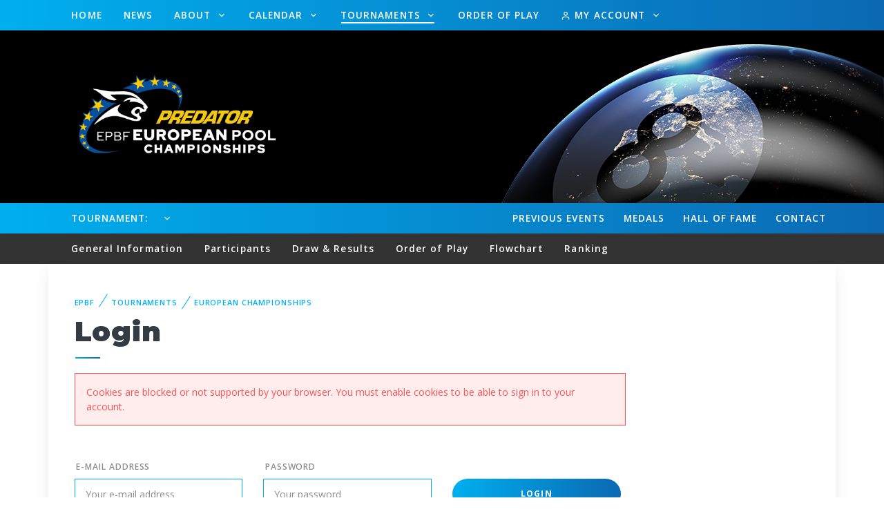

--- FILE ---
content_type: text/html; charset=UTF-8
request_url: https://www.epbf.com/tournaments/european-championships/live/1172/player/login/
body_size: 108170
content:
<!DOCTYPE html>
<html lang="en">
<head>
    <meta charset="utf-8">
    <meta http-equiv="Content-Type" content="text/html; charset=UTF-8">
    <meta name="viewport" content="width=device-width, initial-scale=1">

        <title>Predator European Pool Championships</title>
	
    <meta name="description" content="European Championships description">
    <meta name="keywords" content="">
	
    <link rel="apple-touch-icon" sizes="180x180" href="https://www.epbf.com/apple-touch-icon.png">
    <link rel="icon" type="image/png" sizes="32x32" href="https://www.epbf.com/favicon-32x32.png">
    <link rel="icon" type="image/png" sizes="16x16" href="https://www.epbf.com/favicon-16x16.png">
    <link rel="manifest" href="https://www.epbf.com/site.webmanifest">
    <link rel="mask-icon" color="#343b43" href="https://www.epbf.com/safari-pinned-tab.svg">
    <meta name="msapplication-TileColor" content="#603cba">
    <meta name="theme-color" content="#ffffff">

    <meta name="author" content="WUM Brand House">

    <link rel="stylesheet" media="screen" href="https://www.epbf.com/css/vendor.min.css">
    <link rel="stylesheet" media="screen" href="https://www.epbf.com/css/theme.css?version=1763781469">
    <script src="https://www.epbf.com/js/modernizr.min.js"></script>
    <script async src="https://www.googletagmanager.com/gtag/js?id=G-2YG03R22FF"></script>
    <script>
        window.dataLayer = window.dataLayer || [];

        function gtag() {
            dataLayer.push(arguments);
        }

        gtag('js', new Date());

        gtag('config', 'G-2YG03R22FF');
    </script>
</head>

<body id="body">

    <header class="navbar-wrapper navbar-boxed navbar-sticky main-head-holder">
        <div class="container">
            <div class="d-table-cell pr-md-1"></div>
            <div class="d-table-cell w-100 align-middle pl-md-3">
                <div class="navbar justify-content-end justify-content-lg-between">
                    <!-- Search-->
                    <form class="search-box" method="get">
                        <input type="text" id="site-search" placeholder="What are you looking for?"><span
                                class="search-close"><i class="fe-icon-x"></i></span>
                    </form>
                    <!-- Main Menu-->
                    <ul class="navbar-nav d-none d-lg-block">
                        <li class="nav-item "><a class="nav-link"
                                                                                                       href="https://www.epbf.com/">Home</a>
                        </li>
                        <li class="nav-item "><a class="nav-link"
                                                                                                       href="https://www.epbf.com/news/">News</a>
                        </li>
                        <li class="nav-item dropdown ">
                            <a class="nav-link dropdown-toggle" id="dropdownMenuButton" data-toggle="dropdown"
                               aria-haspopup="true" aria-expanded="false"
                               href="javascript:void(0);">
                                About
                            </a>
                            <ul class="dropdown-menu" aria-labelledby="dropdownMenuButton">
                                <li class="dropdown-item has-children">
                                    <a class=""
                                       href="#">
                                        About EPBF
                                    </a>
                                    <ul class="dropdown-menu  dropdown-submenu">
                                        <li class="dropdown-item ">
                                            <a
                                                    href="https://www.epbf.com/about/">The tasks of EPBF</a></li>
                                        <li class="dropdown-item ">
                                            <a
                                                    href="https://www.epbf.com/about/statutes/">Statutes</a></li>
                                        <li class="dropdown-item ">
                                            <a
                                                    href="https://www.epbf.com/about/financial-order/">Financial
                                                Order</a></li>
                                        <li class="dropdown-item ">
                                            <a
                                                    href="https://www.epbf.com/about/standing-order/">Standing Order</a>
                                        </li>
                                        <li class="dropdown-item ">
                                            <a
                                                    href="https://www.epbf.com/about/arbitration/">Court of
                                                Arbitration</a></li>
                                        <li class="dropdown-item ">
                                            <a
                                                    href="https://www.epbf.com/about/arbitration-regulations/">Court of
                                                Arbitration Regulations</a></li>
                                    </ul>

                                </li>
                                <li class="dropdown-item ">
                                    <a
                                            href="https://www.epbf.com/about/members/">Members</a></li>
                                <li class="dropdown-item ">
                                    <a
                                            href="https://www.epbf.com/about/organisation/">Organisation</a></li>
                                <li class="dropdown-item has-children">
                                    <a class=""
                                       href="#">
                                        Regulations
                                    </a>
                                    <ul class="dropdown-menu dropdown-submenu">
                                        <li class="dropdown-item ">
                                            <a
                                                    href="https://www.epbf.com/about/regulations/">EPBF Sports
                                                Regulations</a></li>
                                        <li class="dropdown-item ">
                                            <a
                                                    href="https://www.epbf.com/about/eurotour-regulations/">Eurotour
                                                Regulations</a></li>
                                        <li class="dropdown-item ">
                                            <a
                                                    href="https://www.epbf.com/about/women-eurotour-regulations/">Women
                                                Eurotour Regulations</a></li>
                                        <li class="dropdown-item ">
                                            <a
                                                    href="https://www.epbf.com/about/qualification-criteria-wpa-events/">Qualification
                                                Criteria WPA Events</a></li>
                                        <li class="dropdown-item ">
                                            <a
                                                    href="https://www.epbf.com/about/european-championships-medal-table/">EPBF
                                                European Championships Medal table</a></li>
                                        <li class="dropdown-item ">
                                            <a
                                                    href="https://www.epbf.com/about/tournament-sanctioning-catalogue/">Tournament
                                                Sanctioning Catalogue</a></li>
                                        <li class="dropdown-item ">
                                            <a
                                                    href="https://www.epbf.com/about/tournament-sanctioning-application/">Tournament
                                                Sanctioning Application</a></li>
                                        <li class="dropdown-item ">
                                            <a
                                                    href="https://www.epbf.com/about/referee-regulations/">Referee
                                                Regulations</a></li>
                                        <li class="dropdown-item ">
                                            <a
                                                    href="https://www.epbf.com/about/wpa-regulations/">WPA
                                                Regulations</a></li>
                                        <li class="dropdown-item ">
                                            <a
                                                    href="https://www.epbf.com/about/wpa-rules-of-play/">WPA Rules of
                                                Play</a></li>
                                    </ul>
                                </li>
                            </ul>

                        </li>

                        <!-- <li class="nav-item dropdown-toggle "><a class="nav-link" href="javascript:void(0)">About <i class="fe-icon-chevron-down"></i></a>
                <ul class="dropdown-menu">
                  <li class="dropdown-item has-children "><a href="javascript:void(0)">About EPBF</a>
                    <ul class="dropdown-menu">
                      <li class="dropdown-item "><a href="https://www.epbf.com/about/">The tasks of EPBF</a></li>
                      <li class="dropdown-item "><a href="https://www.epbf.com/about/statutes/">Statutes</a></li>
                      <li class="dropdown-item "><a href="https://www.epbf.com/about/financial-order/">Financial Order</a></li>
                      <li class="dropdown-item "><a href="https://www.epbf.com/about/standing-order/">Standing Order</a></li>
                      <li class="dropdown-item "><a href="https://www.epbf.com/about/arbitration/">Court of Arbitration</a></li>
                      <li class="dropdown-item "><a href="https://www.epbf.com/about/arbitration-regulations/">Court of Arbitration Regulations</a></li>
                    </ul>
                  </li>
                  <li class="dropdown-item "><a href="https://www.epbf.com/about/members/">Members</a></li>
                  <li class="dropdown-item "><a href="https://www.epbf.com/about/organisation/">Organisation</a></li>
                  <li class="dropdown-item has-children "><a href="javascript:void(0)">Regulations</a>
                    <ul class="dropdown-menu">
                      <li class="dropdown-item "><a href="https://www.epbf.com/about/regulations/">EPBF Sports Regulations</a></li>
                      <li class="dropdown-item "><a href="https://www.epbf.com/about/eurotour-regulations/">Eurotour Regulations</a></li>
                      <li class="dropdown-item "><a href="https://www.epbf.com/about/women-eurotour-regulations/">Women Eurotour Regulations</a></li>
                      <li class="dropdown-item "><a href="https://www.epbf.com/about/qualification-criteria-wpa-events/">Qualification Criteria WPA Events</a></li>
                      <li class="dropdown-item "><a href="https://www.epbf.com/about/european-championships-medal-table/">EPBF European Championships Medal table</a></li>
                      <li class="dropdown-item "><a href="https://www.epbf.com/about/tournament-sanctioning-catalogue/">Tournament Sanctioning Catalogue</a></li>
                      <li class="dropdown-item "><a href="https://www.epbf.com/about/tournament-sanctioning-application/">Tournament Sanctioning Application</a></li>
                      <li class="dropdown-item "><a href="https://www.epbf.com/about/referee-regulations/">Referee Regulations</a></li>
                      <li class="dropdown-item "><a href="https://www.epbf.com/about/wpa-regulations/">WPA Regulations</a></li>
                      <li class="dropdown-item "><a href="https://www.epbf.com/about/wpa-rules-of-play/">WPA Rules of Play</a></li>
                    </ul>
                  </li>
                </ul>
              </li> -->
                        <li class="nav-item dropdown ">
                            <a class="nav-link dropdown-toggle" id="dropdownMenuButton1" data-toggle="dropdown"
                               aria-haspopup="true" aria-expanded="false"
                               href="javascript:void(0);">
                                Calendar
                            </a>
                            <ul class="dropdown-menu" aria-labelledby="dropdownMenuButton1">
                                <li class="dropdown-item "><a href="https://www.epbf.com/calendar/2026/">2026</a></li><li class="dropdown-item "><a href="https://www.epbf.com/calendar/2025/">2025</a></li><li class="dropdown-item "><a href="https://www.epbf.com/calendar/2024/">2024</a></li><li class="dropdown-item "><a href="https://www.epbf.com/calendar/2023/">2023</a></li><li class="dropdown-item "><a href="https://www.epbf.com/calendar/2022/">2022</a></li><li class="dropdown-item "><a href="https://www.epbf.com/calendar/2021/">2021</a></li><li class="dropdown-item "><a href="https://www.epbf.com/calendar/2020/">2020</a></li>                            </ul>
                        </li>
                        <li class="nav-item dropdown active">
                            <a class="nav-link dropdown-toggle" id="dropdownMenuButton2" data-toggle="dropdown" aria-haspopup="true" aria-expanded="false"
                               href="javascript:void(0);">
                                Tournaments
                            </a>
                            <ul class="dropdown-menu" aria-labelledby="dropdownMenuButton2">
                                <li class="dropdown-item active">
                                    <a href="https://www.epbf.com/tournaments/european-championships/">Predator European Pool Championships</a>
                                </li>
                                <li class="dropdown-item ">
                                    <a href="https://www.epbf.com/tournaments/eurotour/">Predator Euro Tour</a>
                                </li>
                                <li class="dropdown-item ">
                                    <a href="https://www.epbf.com/tournaments/eurotour-women/">Predator Euro Tour Women</a>
                                </li>
                                <li class="dropdown-item ">
                                    <a href="https://www.epbf.com/tournaments/youth-tour/">Predator Youth Tour</a>
                                </li>
                                <li class="dropdown-item ">
                                    <a href="https://www.epbf.com/tournaments/hey-ball/">Heyball</a>
                                </li>
                            </ul>
                        </li>

                                                    <li class="nav-item ">
                                <a class="nav-link" href="https://www.epbf.com/order-of-play">Order of Play</a>
                            </li>
                                                                            <li class="nav-item dropdown ">
                            <a class="nav-link dropdown-toggle" id="dropdownMenuButton3" data-toggle="dropdown"
                               aria-haspopup="true" aria-expanded="false"
                               href="javascript:void(0);">
                                <i class="fe-icon-user"></i> My Account                            </a>
                            <ul class="dropdown-menu" aria-labelledby="dropdownMenuButton3">
                                                                    <li class="dropdown-item ">
                                        <a href="https://www.epbf.com/player/login/">Login</a>
                                    </li>
                                    <li class="dropdown-item ">
                                        <a href="https://www.epbf.com/player/registration/">Create Account</a>
                                    </li>
                                                            </ul>
                        </li>
                    </ul>

                    <div class="d-inline-flex">
                                                    <ul class="navbar-nav d-block d-lg-none row-reverse">
                                <li class="nav-item float-right ">
                                    <a class="nav-link"
                                       href="https://www.epbf.com/tournaments/european-championships/contact/">Contact</a>
                                </li>
                                                                    <li class="nav-item float-right ">
                                        <a class="nav-link"
                                           href="https://www.epbf.com/tournaments/european-championships/hall-of-fame/">Hall
                                            of fame</a>
                                    </li>
                                    <li class="nav-item float-right ">
                                        <a class="nav-link"
                                           href="https://www.epbf.com/tournaments/european-championships/medal-table/">Medals</a>
                                    </li>
                                                                    <li class="nav-item float-right  ">
                                    <a class="nav-link"
                                       href="https://www.epbf.com/tournaments/european-championships/previous-events/">
                                        <span class="m-span"> prev </span> <span class="h-span"> Previous </span> Events
                                    </a>
                                </li>
                            </ul>
                                                <ul class="navbar-buttons d-inline-block align-middle">
                            <li class="d-block d-lg-none"><a href="#mobile-menu" data-toggle="offcanvas"><i
                                            class="fe-icon-menu"></i></a></li>
                            <!--
                              <li><a href="#" data-toggle="search"><i class="fe-icon-search"></i></a></li>
                            -->
                        </ul>
                    </div>
                </div>
            </div>
        </div>
    </header>

        <section class="bg-parallax bg-dark">
            <div class="bg-parallax-img-tournament "
                 data-parallax="{&quot;y&quot; : 200}"><img
                        src="https://www.epbf.com/images/header/epbf_header_image.png"/></div>
            <div class="container bg-parallax-content parallax-logo ">
                                    <!--                    <a href="https://www.predatorcues.com/" target="_blank" title="Visit the Website of Predator">
                        <img src="/images/header/predator_logo.png" class="header_sponsor"
                             alt="Logo of Predator" style="height: 90px; margin-right: 30px;"/>
                    </a>
-->                                                        <a href="https://www.epbf.com/tournaments/european-championships/" title="Back to home">
                        <img style="max-height: 140px;"
                             src="https://www.epbf.com/images/header/ECP-logo-inline-light.png"
                             class="header_logo" alt="Tournament Logo"/>
                    </a>
                                            </div>
        </section>
        
    <!-- Mobile Menu-->
    <div class="offcanvas-container is-triggered offcanvas-container-reverse" id="mobile-menu"><span
                class="offcanvas-close"><i class="fe-icon-x"></i></span>
        <div class="px-4 pb-4">
            <h6>Menu</h6>
                            <div class="d-flex justify-content-between pt-2">
                    <a class="btn btn-primary btn-sm btn-block"
                       href="https://www.epbf.com/tournaments/european-championships/live/1172/player/login/"><i
                                class="fe-icon-user"></i>&nbsp;Login</a>
                </div>
                <div class="d-flex justify-content-between pt-2">
                    <a class="btn btn-primary btn-sm btn-block"
                       href="https://www.epbf.com/tournaments/european-championships/live/1172/player/registration/"><i
                                class="fe-icon-edit"></i>&nbsp;Create Account</a>
                </div>
                    </div>

        <div class="offcanvas-scrollable-area border-top" style="height:calc(100% - 150px); top: 164px;">
            <div class="accordion mobile-menu" id="accordion-menu">
                <div class="card">
                    <div class="card-header"><a
                                class="mobile-menu-link "
                                href="https://www.epbf.com/">Home</a></div>
                </div>
                                                    <div class="card">
                        <div class="card-header"><a
                                    class="mobile-menu-link "
                                    href="https://www.epbf.com/order-of-play/">&nbsp;Order of Play</a></div>
                    </div>
                                                <div class="card">
                    <div class="card-header"><a
                                class="mobile-menu-link "
                                href="https://www.epbf.com/news/">News</a></div>
                </div>
                <div class="card">
                    <div class="card-header"><a
                                class="mobile-menu-link "
                                href="https://www.epbf.com/about/">About</a><a
                                class="collapsed" href="#about-submenu" data-toggle="collapse"></a></div>
                    <div class="collapse" id="about-submenu" data-parent="#accordion-menu">
                        <div class="card-body">
                            <ul>
                                <li class="dropdown-item ">
                                    <a href="https://www.epbf.com/about/">About EPBF</a>
                                    <ul class="mobile-sublevel">
                                        <li class="dropdown-item ">
                                            <a
                                                    href="https://www.epbf.com/about/">The tasks of EPBF</a></li>
                                        <li class="dropdown-item ">
                                            <a
                                                    href="https://www.epbf.com/about/statutes/">Statutes</a></li>
                                        <li class="dropdown-item ">
                                            <a
                                                    href="https://www.epbf.com/about/financial-order/">Financial
                                                Order</a></li>
                                        <li class="dropdown-item ">
                                            <a
                                                    href="https://www.epbf.com/about/standing-order/">Standing Order</a>
                                        </li>
                                        <li class="dropdown-item ">
                                            <a
                                                    href="https://www.epbf.com/about/arbitration/">Court of
                                                Arbitration</a></li>
                                        <li class="dropdown-item ">
                                            <a
                                                    href="https://www.epbf.com/about/arbitration-regulations/">Court of
                                                Arbitration Regulations</a></li>
                                    </ul>
                                </li>
                                <li class="dropdown-item ">
                                    <a
                                            href="https://www.epbf.com/about/members/">Members</a></li>
                                <li class="dropdown-item ">
                                    <a
                                            href="https://www.epbf.com/about/organisation/">Organisation</a></li>
                                <li class="dropdown-item ">
                                    <a href="https://www.epbf.com/about/regulations/">Regulations</a>
                                    <ul class="mobile-sublevel">
                                        <li class="dropdown-item ">
                                            <a
                                                    href="https://www.epbf.com/about/regulations/">EPBF Sports
                                                Regulations</a></li>
                                        <li class="dropdown-item ">
                                            <a
                                                    href="https://www.epbf.com/about/eurotour-regulations/">Eurotour
                                                Regulations</a></li>
                                        <li class="dropdown-item ">
                                            <a
                                                    href="https://www.epbf.com/about/women-eurotour-regulations/">Women
                                                Eurotour Regulations</a></li>
                                        <li class="dropdown-item ">
                                            <a href="https://www.epbf.com/about/qualification-criteria-wpa-events/">Qualification
                                                Criteria WPA Events</a></li>
                                        <li class="dropdown-item ">
                                            <a href="https://www.epbf.com/about/european-championships-medal-table/">EPBF
                                                European Championships Medal table</a></li>
                                        <li class="dropdown-item ">
                                            <a href="https://www.epbf.com/about/tournament-sanctioning-catalogue/">Tournament
                                                Sanctioning Catalogue</a></li>
                                        <li class="dropdown-item ">
                                            <a href="https://www.epbf.com/about/tournament-sanctioning-application/">Tournament
                                                Sanctioning Application</a></li>
                                        <li class="dropdown-item ">
                                            <a
                                                    href="https://www.epbf.com/about/referee-regulations/">Referee
                                                Regulations</a></li>
                                        <li class="dropdown-item ">
                                            <a
                                                    href="https://www.epbf.com/about/wpa-regulations/">WPA
                                                Regulations</a></li>
                                        <li class="dropdown-item ">
                                            <a
                                                    href="https://www.epbf.com/about/wpa-rules-of-play/">WPA Rules of
                                                Play</a></li>

                                    </ul>
                                </li>
                            </ul>
                        </div>
                    </div>
                </div>
                <div class="card">
                    <div class="card-header"><a
                                class="mobile-menu-link "
                                href="https://www.epbf.com/calendar/">Calendar</a><a class="collapsed"
                                                                                     href="#calendar-submenu"
                                                                                     data-toggle="collapse"></a></div>
                    <div class="collapse" id="calendar-submenu" data-parent="#accordion-menu">
                        <div class="card-body">
                            <ul>
                                <li class="dropdown-item "><a href="https://www.epbf.com/calendar/2026/">2026</a></li><li class="dropdown-item "><a href="https://www.epbf.com/calendar/2025/">2025</a></li><li class="dropdown-item "><a href="https://www.epbf.com/calendar/2024/">2024</a></li><li class="dropdown-item "><a href="https://www.epbf.com/calendar/2023/">2023</a></li><li class="dropdown-item "><a href="https://www.epbf.com/calendar/2022/">2022</a></li><li class="dropdown-item "><a href="https://www.epbf.com/calendar/2021/">2021</a></li><li class="dropdown-item "><a href="https://www.epbf.com/calendar/2020/">2020</a></li>                            </ul>
                        </div>
                    </div>
                </div>
                <div class="card" style="border-bottom: 1px solid #e7e7e7 !important;">
                    <div class="card-header"><a
                                class="mobile-menu-link active"
                                href="https://www.epbf.com/tournaments/">Tournaments</a><a
                                class="collapsed" href="#tournaments-submenu" data-toggle="collapse"></a></div>
                    <div class="collapse" id="tournaments-submenu" data-parent="#accordion-menu">
                        <div class="card-body">
                            <ul>
                                <li class="dropdown-item active">
                                    <a href="https://www.epbf.com/tournaments/european-championships/">Predator European Pool Championships</a>
                                </li>
                                <li class="dropdown-item ">
                                    <a href="https://www.epbf.com/tournaments/eurotour/">Predator Euro Tour</a>
                                </li>
                                <li class="dropdown-item ">
                                    <a href="https://www.epbf.com/tournaments/eurotour-women/">Predator Euro Tour Women</a>
                                </li>
                                <li class="dropdown-item ">
                                    <a href="https://www.epbf.com/tournaments/youth-tour/">Predator Youth Tour</a>
                                </li>
                                <li class="dropdown-item ">
                                    <a href="https://www.epbf.com/tournaments/hey-ball/">Heyball</a>
                                </li>
                            </ul>
                        </div>
                    </div>
                </div>
            </div>
        </div>

        <!-- <div class="offcanvas-scrollable-area border-top" style="height:calc(100% - 150px); top: 164px;">
        <div class="accordion mobile-menu" id="accordion-menu">
          <div class="card">
            <div class="card-header"><a class="mobile-menu-link" href="https://www.epbf.com/tournaments/"><i class="fe-icon-arrow-left"></i> Back to EPBF-Website</a></div>
          </div>
          <div class="card">
            <div class="card-header"><a class="mobile-menu-link " href="https://www.epbf.com/tournaments/european-championships/">Home</a></div>
          </div>
                        <div class="card">
                <div class="card-header"><a class="mobile-menu-link " href="https://www.epbf.com/tournaments/european-championships/medal-table/">Medal Table</a></div>
              </div>
           -->
        <!--
              <div class="card">
                <div class="card-header"><a class="mobile-menu-link " href="https://www.epbf.com/tournaments/european-championships/calendar/">Event Calendar</a></div>
              </div>
              <div class="card">
                <div class="card-header"><a class="mobile-menu-link " href="https://www.epbf.com/tournaments/european-championships/hall-of-fame/">Hall of Fame</a></div>
              </div>
          -->
        <!-- <div class="card">
            <div class="card-header"><a class="mobile-menu-link " href="https://www.epbf.com/tournaments/european-championships/contact/">Contact</a></div>
          </div>
          <div class="card">
            <div class="card-header"><a class="mobile-menu-link " href="https://www.epbf.com/tournaments/european-championships/previous-events/">Previous Events</a></div>
          </div>
                            <div class="px-4 pt-4">
                    <h6>EPBF / Dynamic Billard European Championships Youth 2022 Petrich                                            - EC U17 10-Ball                                          </h6>
                    		              </div>
          
                            <div class="card">
                    <div class="card-header"><a class="mobile-menu-link" href="#">Choose tournament</a><a class="collapsed" href="#ec-tournaments-submenu" data-toggle="collapse"></a></div>
                    <div class="collapse" id="ec-tournaments-submenu" data-parent="#accordion-menu">
                      <div class="card-body">
                        <ul class="mobile-sublevel">
                                                            <li class="dropdown-item">
                                      <a class="" href="https://www.epbf.com/tournaments/european-championships/live/1172/../1361/player/">EC Seniors 45+ - 8-Ball</a>
                                  </li>
                                                            <li class="dropdown-item">
                                      <a class="" href="https://www.epbf.com/tournaments/european-championships/live/1172/../1362/player/">EC Seniors 45+ - 9-Ball</a>
                                  </li>
                                                            <li class="dropdown-item">
                                      <a class="" href="https://www.epbf.com/tournaments/european-championships/live/1172/../1363/player/">EC Seniors 45+ - 10-Ball</a>
                                  </li>
                                                            <li class="dropdown-item">
                                      <a class="" href="https://www.epbf.com/tournaments/european-championships/live/1172/../1364/player/">EC Seniors 45+ - 14.1</a>
                                  </li>
                                                            <li class="dropdown-item">
                                      <a class="" href="https://www.epbf.com/tournaments/european-championships/live/1172/../1365/player/">EC Seniors  - Teams</a>
                                  </li>
                                                            <li class="dropdown-item">
                                      <a class="" href="https://www.epbf.com/tournaments/european-championships/live/1172/../1366/player/">EC Seniors 55+ - 8-Ball</a>
                                  </li>
                                                            <li class="dropdown-item">
                                      <a class="" href="https://www.epbf.com/tournaments/european-championships/live/1172/../1367/player/">EC Seniors 55+ - 9-Ball</a>
                                  </li>
                                                            <li class="dropdown-item">
                                      <a class="" href="https://www.epbf.com/tournaments/european-championships/live/1172/../1368/player/">EC Seniors 55+ - 10-Ball</a>
                                  </li>
                                                            <li class="dropdown-item">
                                      <a class="" href="https://www.epbf.com/tournaments/european-championships/live/1172/../1369/player/">EC Seniors 55+ - 14.1</a>
                                  </li>
                                                            <li class="dropdown-item">
                                      <a class="" href="https://www.epbf.com/tournaments/european-championships/live/1172/../1370/player/">EC Ladies - 8-Ball</a>
                                  </li>
                                                            <li class="dropdown-item">
                                      <a class="" href="https://www.epbf.com/tournaments/european-championships/live/1172/../1371/player/">EC Ladies - 9-Ball</a>
                                  </li>
                                                            <li class="dropdown-item">
                                      <a class="" href="https://www.epbf.com/tournaments/european-championships/live/1172/../1372/player/">EC Ladies - 10-Ball</a>
                                  </li>
                                                            <li class="dropdown-item">
                                      <a class="" href="https://www.epbf.com/tournaments/european-championships/live/1172/../1373/player/">EC Ladies  - Teams</a>
                                  </li>
                                                  </ul>
				              </li>
				              </div>
			              </div>
                  </div>
                    <div class="card">
            <div class="card-header"><a class="mobile-menu-link " href="https://www.epbf.com/tournaments/european-championships/live/1172/information/">General Information</a></div>
          </div>
          <div class="card">
            <div class="card-header"><a class="mobile-menu-link " href="https://www.epbf.com/tournaments/european-championships/live/1172/participants/">Participants</a></div>
          </div>
          <div class="card">
            <div class="card-header"><a class="mobile-menu-link " href="https://www.epbf.com/tournaments/european-championships/live/1172/draw-results/">Draw & Results</a></div>
          </div>
          <div class="card">
            <div class="card-header"><a class="mobile-menu-link " href="https://www.epbf.com/tournaments/european-championships/live/1172/order-of-play/">Order of Play</a></div>
          </div>
          <div class="card">
            <div class="card-header"><a class="mobile-menu-link " href="https://www.epbf.com/tournaments/european-championships/live/1172/flowchart/">Flowchart</a></div>
          </div>
                        <div class="card">
                <div class="card-header"><a class="mobile-menu-link " href="https://www.epbf.com/tournaments/european-championships/live/1172/livescore/">Livescore</a></div>
              </div>
                    <div class="card" style="border-bottom: 1px solid #e7e7e7 !important;">
            <div class="card-header"><a class="mobile-menu-link " href="https://www.epbf.com/tournaments/european-championships/live/1172/ranking/">Ranking</a></div>
          </div>
        </div>
      </div> -->
    </div>

    <!-- Navbar-->
    <header class="navbar-wrapper navbar-boxed header-mid">
        <div class="container">
            <div class="d-table-cell pr-md-1"></div>
            <div class="d-table-cell w-100 align-middle pl-md-3">
                <div class="navbar justify-content-end justify-content-lg-between">
                    <!-- Search-->
                    <form class="search-box" method="get">
                        <input type="text" id="site-search" placeholder="What are you looking for?"><span
                                class="search-close"><i class="fe-icon-x"></i></span>
                    </form>
                    <!-- Main Menu-->
                    <ul class="navbar-nav">
                        <!-- <li class="nav-item first_entry"><a class="nav-link" href="https://www.epbf.com/tournaments/"><i class="fe-icon-arrow-left"></i></a></li>
              <li class="nav-item" style="border-right: 4px solid black;"><a class="nav-link" href="https://www.epbf.com/tournaments/">EPBF</a></li>
              <li class="nav-item "><a class="nav-link" href="https://www.epbf.com/tournaments/european-championships/">Home</a></li> -->
                                                        <li class="nav-item"><a class="nav-link pr-0" href="javascript:void(0)">Tournament: </a>
                                </li>
                                <li class="nav-item dropdown ">
                                    <a class="nav-link dropdown-toggle" id="dropdownMenuButton4" data-toggle="dropdown"
                                       aria-haspopup="true" aria-expanded="false"
                                       href="javascript:void(0);">
                                                                            </a>
                                    <ul class="dropdown-menu" aria-labelledby="dropdownMenuButton4">
                                                                                    <li class="dropdown-item ">
                                                <a href="https://www.epbf.com/tournaments/european-championships/live/1172/../1361/information">EC Seniors 45+ - 8-Ball                                                                                                    </a>
                                            </li>
                                                                                        <li class="dropdown-item ">
                                                <a href="https://www.epbf.com/tournaments/european-championships/live/1172/../1362/information">EC Seniors 45+ - 9-Ball                                                                                                    </a>
                                            </li>
                                                                                        <li class="dropdown-item ">
                                                <a href="https://www.epbf.com/tournaments/european-championships/live/1172/../1363/information">EC Seniors 45+ - 10-Ball                                                                                                    </a>
                                            </li>
                                                                                        <li class="dropdown-item ">
                                                <a href="https://www.epbf.com/tournaments/european-championships/live/1172/../1364/information">EC Seniors 45+ - 14.1                                                                                                    </a>
                                            </li>
                                                                                        <li class="dropdown-item ">
                                                <a href="https://www.epbf.com/tournaments/european-championships/live/1172/../1365/information">EC Seniors  - Teams                                                                                                    </a>
                                            </li>
                                                                                        <li class="dropdown-item ">
                                                <a href="https://www.epbf.com/tournaments/european-championships/live/1172/../1366/information">EC Seniors 55+ - 8-Ball                                                                                                    </a>
                                            </li>
                                                                                        <li class="dropdown-item ">
                                                <a href="https://www.epbf.com/tournaments/european-championships/live/1172/../1367/information">EC Seniors 55+ - 9-Ball                                                                                                    </a>
                                            </li>
                                                                                        <li class="dropdown-item ">
                                                <a href="https://www.epbf.com/tournaments/european-championships/live/1172/../1368/information">EC Seniors 55+ - 10-Ball                                                                                                    </a>
                                            </li>
                                                                                        <li class="dropdown-item ">
                                                <a href="https://www.epbf.com/tournaments/european-championships/live/1172/../1369/information">EC Seniors 55+ - 14.1                                                                                                    </a>
                                            </li>
                                                                                        <li class="dropdown-item ">
                                                <a href="https://www.epbf.com/tournaments/european-championships/live/1172/../1370/information">EC Ladies - 8-Ball                                                                                                    </a>
                                            </li>
                                                                                        <li class="dropdown-item ">
                                                <a href="https://www.epbf.com/tournaments/european-championships/live/1172/../1371/information">EC Ladies - 9-Ball                                                                                                    </a>
                                            </li>
                                                                                        <li class="dropdown-item ">
                                                <a href="https://www.epbf.com/tournaments/european-championships/live/1172/../1372/information">EC Ladies - 10-Ball                                                                                                    </a>
                                            </li>
                                                                                        <li class="dropdown-item ">
                                                <a href="https://www.epbf.com/tournaments/european-championships/live/1172/../1373/information">EC Ladies  - Teams                                                                                                    </a>
                                            </li>
                                                                                </ul>
                                </li>
                                
                        <li class="nav-item d-none d-lg-block float-right ">
                            <a class="nav-link"
                               href="https://www.epbf.com/tournaments/european-championships/contact/">Contact</a>
                        </li>
                                                    <li class="nav-item d-none d-lg-block float-right ">
                                <a class="nav-link"
                                   href="https://www.epbf.com/tournaments/european-championships/hall-of-fame/">Hall of
                                    fame</a>
                            </li>
                            <li class="nav-item d-none d-lg-block float-right ">
                                <a class="nav-link"
                                   href="https://www.epbf.com/tournaments/european-championships/medal-table/">Medals</a>
                            </li>
                                                    <li class="nav-item d-none d-lg-block float-right  ">
                            <a class="nav-link"
                               href="https://www.epbf.com/tournaments/european-championships/previous-events/">
                                <span class="m-span"> prev </span> <span class="h-span"> Previous </span> Events
                            </a>
                        </li>
                        <!--
			  <li class="nav-item "><a class="nav-link" href="https://www.epbf.com/tournaments/european-championships/calendar/">Event Calendar</a></li>
              <li class="nav-item "><a class="nav-link" href="https://www.epbf.com/tournaments/european-championships/hall-of-fame/">Hall of Fame</a></li>
              -->

                        <!--
			  <li class="nav-item dropdown-toggle float-right active"><a class="nav-link" href="https://www.epbf.com/tournaments/european-championships/live/1172/player/login/"><i class="fe-icon-user"></i> My Account <i class="fe-icon-chevron-down"></i></a>
                <ul class="dropdown-menu">
				                    <li class="dropdown-item active"><a href="https://www.epbf.com/tournaments/european-championships/live/1172/player/login/">Login</a></li>
                  <li class="dropdown-item "><a href="https://www.epbf.com/tournaments/european-championships/live/1172/player/registration/">Create Account</a></li>
                  				</ul>
			  </li> -->
                    </ul>
                    <div>
                        <ul class="navbar-buttons d-inline-block align-middle">
                            <!-- <li class="d-block d-lg-none"><a href="#mobile-menu" data-toggle="offcanvas"><i class="fe-icon-menu"></i></a></li> -->
                            <!--
                            <li><a href="#" data-toggle="search"><i class="fe-icon-search"></i></a></li>
                            -->
                        </ul>
                    </div>
                </div>
            </div>
        </div>
    </header>

        <header class="navbar-wrapper navbar-wrapper_submenu navbar-boxed navbar-sticky top-header">
        <div class="container">
            <div class="d-table-cell pr-md-1"></div>
            <div class="d-table-cell w-100 align-middle pl-md-3">
                <div class="navbar justify-content-end justify-content-lg-between">
                    <!-- Main Menu-->
                                        <ul class="navbar-nav d-block d-lg-none">
                        <li class="nav-item dropdown d-block d-lg-none">
                            <a class="nav-link dropdown-toggle" id="dropdownMenuButton5" data-toggle="dropdown"
                               aria-haspopup="true" aria-expanded="false"
                               href="javascript:void(0);">General Information </a>
                            <ul class="dropdown-menu" aria-labelledby="dropdownMenuButton5">

                                <li class="dropdown-item ">
                                    <a
                                            href="https://www.epbf.com/tournaments/european-championships/live/1172/information/"> General Information</a>
                                </li>
                                <li class="dropdown-item ">
                                    <a
                                            href="https://www.epbf.com/tournaments/european-championships/live/1172/participants/"> Participants</a>
                                </li>
                                <li class="dropdown-item ">
                                    <a
                                            href="https://www.epbf.com/tournaments/european-championships/live/1172/draw-results/"> Draw & Results</a>
                                </li>

                                <li class="dropdown-item ">
                                    <a
                                            href="https://www.epbf.com/tournaments/european-championships/live/1172/order-of-play/"> Order of Play</a>
                                </li>

                                <li class="dropdown-item ">
                                    <a
                                            href="https://www.epbf.com/tournaments/european-championships/live/1172/flowchart/"> Flowchart</a>
                                </li>
                                                                    <li class="dropdown-item ">
                                        <a
                                                href="https://www.epbf.com/tournaments/european-championships/live/1172/livescore/"> Livescore</a>
                                    </li>

                                                                                                        <li class="dropdown-item "><a
                                            href="https://www.epbf.com/tournaments/european-championships/live/1172/ranking/"> Ranking</a>
                                </li>
                            </ul>
                        </li>
                    </ul>
                    <ul class="navbar-nav d-none d-lg-block">


                        <li class="nav-item "><a
                                    class="nav-link"
                                    href="https://www.epbf.com/tournaments/european-championships/live/1172/information/">General
                                Information</a></li>
                        <li class="nav-item "><a
                                    class="nav-link"
                                    href="https://www.epbf.com/tournaments/european-championships/live/1172/participants/">Participants</a>
                        </li>
                        <li class="nav-item "><a
                                    class="nav-link"
                                    href="https://www.epbf.com/tournaments/european-championships/live/1172/draw-results/">Draw
                                & Results</a></li>

                        <li class="nav-item "><a
                                    class="nav-link"
                                    href="https://www.epbf.com/tournaments/european-championships/live/1172/order-of-play/">Order
                                of Play</a></li>

                        <li class="nav-item "><a
                                    class="nav-link"
                                    href="https://www.epbf.com/tournaments/european-championships/live/1172/flowchart/">Flowchart</a>
                        </li>
                                                <li class="nav-item "><a
                                    class="nav-link"
                                    href="https://www.epbf.com/tournaments/european-championships/live/1172/ranking/">Ranking</a>
                        </li>

                    </ul>
                    <div>
                        <ul class="navbar-buttons d-inline-block align-middle">
                            <!--
                                    <li><a href="#" data-toggle="search"><i class="fe-icon-search"></i></a></li>
                            -->
                        </ul>
                    </div>
                </div>
            </div>
        </div>
    </header>

    	<section class="container" id="registration">
      <div class="bg-white box-shadow pt-5 px-4 px-sm-5">
	  

        <nav aria-label="breadcrumb">
          <ol class="breadcrumb">
            <li class="breadcrumb-item"><a href="https://www.epbf.com/">EPBF</a></li>
            <li class="breadcrumb-item"><a href="https://www.epbf.com/tournaments/">Tournaments</a></li>
            <li class="breadcrumb-item"><a href="https://www.epbf.com/tournaments/european-championships/">European Championships</a></li>
          </ol>
        </nav>	  
		
		<h2 class="h2 block-title">Login</h2>


         <p class="mt-2 text-danger bg-danger-faded border border-danger p-3 col-md-9">
             Cookies are blocked or not supported by your browser. You must enable cookies to be able to sign in to your account.
         </p>
		<form class="container needs-validation mt-5 pb-5 px-0" action="../login/" method="POST">
		  <div class="row">
			<div class="col-md-3 form-group">
			  <label class="text-muted" for="epbf_email">E-mail address</label>
			  <input class="form-control" type="email" name="epbf_email" id="epbf_email" placeholder="Your e-mail address" required>
			</div>
			<div class="col-md-3 form-group">
			  <label class="text-muted" for="epbf_password">Password</label>
			  <input class="form-control" type="password" name="epbf_password" id="epbf_password" placeholder="Your password" required>
			  <small class="form-text text-muted">Forgot your password? Click <a href='../new-password/' class='underline'>here</a>.</small>
			</div>
			<div class="col-md-3 form-group">
			  <label class=""><font color="white">&nbsp;</font></label>
			  <button class="form-control btn btn-style-4 btn-gradient mb-3" type="submit">Login</button>
			</div>
		  </div>
		  <input type="hidden" name="loginform" id="loginform" value="1">
		</form>
		<p class="mt-2">
			In case of problems with your login or reseting your password please send an email to <a href="mailto:support@epbf.com">support@epbf.com</a>.
		</p>
		<br>
		<br>
		
	  </div>
	</section>
    <footer class="container" id="footer">
      <div class="container bg-white box-shadow pt-5 text-center px-4 px-sm-5">
		<hr>	  

	    <div class="row sponsors-gray pt-3 pb-5">
			  	                    <div class="col">
                        <a href="https://www.aramith.com/" target="_blank"
                           title="Aramith Billiard Balls">
                            <img src="data:image/jpeg;base64, /9j/4AAQSkZJRgABAQEASABIAAD/[base64]/[base64]//8yUAAAeTAAD9kP//+6H///2iAAAD3AAAwG5YWVogAAAAAAAAb6AAADj1AAADkFhZWiAAAAAAAAAknwAAD4QAALbDWFlaIAAAAAAAAGKXAAC3hwAAGNlwYXJhAAAAAAADAAAAAmZmAADypwAADVkAABPQAAAKW2Nocm0AAAAAAAMAAAAAo9cAAFR7AABMzQAAmZoAACZmAAAPXP/bAEMAAQEBAQEBAQEBAQEBAQEBAQEBAQEBAQEBAQEBAQEBAQEBAQEBAQEBAQEBAQEBAQEBAQEBAQEBAQEBAQEBAQEBAf/bAEMBAQEBAQEBAQEBAQEBAQEBAQEBAQEBAQEBAQEBAQEBAQEBAQEBAQEBAQEBAQEBAQEBAQEBAQEBAQEBAQEBAQEBAf/AABEIAMgBkAMBEQACEQEDEQH/xAAfAAABBQEBAQEBAQAAAAAAAAAAAQIDBAUGBwgJCgv/[base64]/T19vf4+fr/xAAfAQADAQEBAQEBAQEBAAAAAAAAAQIDBAUGBwgJCgv/[base64]/T19vf4+fr/2gAMAwEAAhEDEQA/[base64]/i58PPDnxT+H/AMFta8S2en/Ev4peFPiL418BeGJ0nF14j8OfCe88B2Pj6+s5liNqH0Cb4leD2mtZp47q4g1KS4tIp4bC+e3APSKAPMPFHxt+DHgfxDa+EvGnxd+GHhDxXfLbvY+GfFHj7wpoHiG8S7YJata6Lq2rWmpXC3LELbtDbOJmIEZY8UAfMWv/APBRr9mHQf2ydO/YWHiDxNrXxw/4Qe5+InjS60LwtfXvw0+EnhhNC8W+IdPn+LHxKme18L+D9Q13TvBHiB9J0iW7u9SYwW0l/a2FteW1xIAeYfs//wDBXL9kD9p7w54M8a/Bmb4xeLPAnxH/AGhbf9mz4feN7f4LePB4b8W+Mruy8RXlv4qtbhNMlvdE+FjN4U1uwk+Ifi2x8O6Hb6parp108N1PDG4B946V8Z/g9rvjK7+HWifFf4a6z8QbCa/tr7wJpXjrwvqHjKyuNLWRtTgu/DFpqk2t202nLDM1/FNYo9msUhuFjCNgA8u+Hf7YHwA+IXwZ8EfHmfxza/C/4ffEOfxFbeGJfjtBJ8EPEFzceF/EmreFdVgufDPxM/4RvWrGYano11NaR3NpG97pc1hqtssljqFpNKARwftifAG9/aV8DfsnaX4y/tr4v/Ej4D6z+0p4Mt9D0+71jwjrnwi0HxZYeCr/AMRWnjfTkuPDUkh17U7OK0sE1Brq8tZDe26SWyl6AMSw/br/AGWbn46fHz9nPVPi14b8HfE/9myf4PWvxPsPH99a+BtGgvPjt4P1Tx38OrLw14h8Tz6ZpPi291Lw3o99eX1poFzez6TIkdvfxwyyxqQD2/xp8aPg78N7vTtP+InxY+GngK/1eBbrSbLxp478LeFrvVLZ5GhS40621zVbGa9geVHiWW2SWNpFZAxZSAAfHfxk/wCCpP7HXwG8WfHzwV8RvHHiPT9e/Zpv/wBmLTvixFpvgbxPrVrpVz+1/rU/h/4G/wBlXum2E9tr8XiHUreSPU5tKkuI/D0QWfVmt4mViAfYN38bPgzYeNIvhtffFz4Y2fxEnu7awg8A3fj3wrb+NJr+9RJLOyi8LTasmuSXd2ksT21sliZp0kRokcOpIB6dQB5+3xV+G6fFOH4IN418OD4uz+ALj4qxfDn+1LX/AIS5/hxaeIrXwjceNf7FEn2weHI/E15baF/ajRC2bU5PsiO0qSKoB6BQAUAFABQAUAFABQAUAFABQAUAFABQAUAFABQAUAFABQAUAFABQAUAFABQAUAFABQAUAFABQAUAFABQAUAFAH8uH7ZX/BDD9oH9on/AIKd+C/25PAX7QPirwN8FPhV42+GmP2eP+GjP2mNO174l+FvF+r2t7+1lrngL4i+H/iBY3f7L6+KfDF1ZeFNB+GPwwW08KeObrwLA+tX3w+07WUu6AP6hbCyttMsbPTrKMw2en2tvZWkRklmMVtawpBBGZp3kmlKRRopkmkklcjdI7uSxAP5g/20/wDghN8cv2hPjr/wUD8beCPEP7A3irwb/wAFAofBcWpeOP2pv2afGPxT/aU/Zo/4Rn4SaJ8LZG/Z++IGj+N9K0rR5rGXSn8WeFriay0/+yNTTRbeaG5GjfbL0A/Q34G/8EjPgd8M/wBrT4y/tJ+P/BPwN+MEfxJ/Zq/Z0+BGlR+MPgt4Q1XxlZa78LvBPxO+HXxi8e6z4g1qx1Zbu++PngzxzpfhvxwtvtvNf0DRpNB8U3uuaU9vbRAHyD+zn/wQbT9n79l3/gmP8ENF8f8AwmsviF+xH+2Xpf7Vfxt+K3hT4Vjw3qv7Ri6Hd/G+LQtI1G7tLpNbl8RaH4d+KukeHdH1/wAW6lr403TPDjWNnFDYy2tvAAeHfsRf8EA/jX+yt4m/ZL8M+KfFX7AHjPwB+yX8fNb+OOn/ALR+g/steP8AQP28Pi3LfeKfF3im38O+Pfikfiv/AGFDZzHxSPDji4/4Smx0/wAM6Potg+na42mrJOAUta/4N/P2h4fgp+wd8GNG+PP7NHjPQv2TPBP7RfhTxHb/ABO+B2oXLanrnx1+OXiD4rW/jfwd4n0m4l8ew2+jaPq+meH9a+Gl94n0rwV4pu9Bh1DVTM11CdMAPqz/AIJsf8EXPHn7CPxQ/Y18f+I/jx4U+I9t+y3+xH8ev2TNUsdH8F6t4fuPF2q/F/8Aau1/9onTfGGmtdazf2+jaVoOj6xD4WuNFlW6mmvbY3lrdQ2my3UA8m/bj/4Ig/Gz9o/9pL/goJ8bfAOtfsEeJdK/b1+G3wl+FTyftU/sz+Lvip8Vv2cNN+HnwOvvhDqPjv8AZ/8AiHo3jjSrTwd491C91H/hK7ec+G7iF9V8O+CLue9gl8NeVfgHhX7Rv/But+0H8YE0jwdpn7SX7O2veCNH/YO+A/7GuieNviX8AZ3+Lfhe9+DvwfPw01rx0up+F9Rtrz4hHxvqv2rxRo9r8RvGest8L7nVNvhRLibR0l1cA928a/8ABBf4leLvCfx38PH9o3wdFefGL4c/8EivBEGo3PgnX7k6Xe/8E1UsF8XarfA66Jb5fiu9o8mhRpJHL4eaXOpy6kQSQDwT4qf8G6fx88Q/tk/FL9o74O/tD/Af4K6Z8Q/2xJf2stN1PTfht40+IOreHNbv/G9p421S/wBS+GHxq134r+EfE3xGu7+2NzN4m07xv4M8EQ647ap4V+GfgvS0svDmngH9blAH8qt5/wAED/jxcf8ABXn/AIeJJ+0Pr6fs+r8SbfwaP2YV/aC/adTx3J+ze/gZLq8j/wCF3p8Qhr9toi/tJyXHxih/Zkt51+E7eFUTR/7ZiaR/AwAP6qgMcDgDgAdqACgAoAKACgAoAKACgAoAKACgAoAKACgAoAKACgAoATI9R+dAC0AJkeo/MUALQAUAFABQAUAFABQAUAFABQAUAFABQAUAFABQAUAFABQAUAFACZA6kUALQAUAFAH5h3P/AAWj/wCCVFncT2l1+3h+zxBc2s0tvcQyeNI1khngdopYnX7Nw8cisjDswIquSX8svuf+RXJL+WX3P/I+t/2df2sf2bv2t/Deu+MP2afjL4G+NPhfwxrg8NeINc8Casur6fpOvNYWuqLpV7MscflXh0+9tbsRYP7meNs80mmt016qwmmt016qx9C0hBQAUAFABQAUAFABQAUAFABQAUAFABQAUAFABQAUAFAH46/8F+tQv9L/AOCSf7WV/pl9eadfQf8ACiPIvLC5ms7uHzf2l/g1DL5VxbvHNH5kMkkT7HG+N3RsqzA/rPgbTp1fFLhenVpwq05f23zQqRjOErcO5vJXjJNO0kmrrRpPdH5x4uTnT8PeIJ05zpzj/ZVpwk4SV87y1O0otNXTadnqm1sz+GX/AIJQ+NfGV9/wUl/Yps73xb4mvLS5/aE+H0Vxa3WvarcW08TasgaOaCa7eKWNhwyOrKe4r+zfFLA4Kn4d8YTp4PCwnHJMW4zhh6UZRdlrGUYJp+aZ/LPh9i8XPjbhmE8ViJwlm2FUoyrVJRkuZ6OLk016o/0Tv+CktxcWn/BPT9uO7tJ5rW6tv2S/2hLi2ubeV4bi3nh+FXimSKaCaNlkimikVXjkjZXR1DKwYA1/A/AEYz464MhOKlCXFWQRlGSUoyjLNcKpRlF3TTTaaas1oz+xeNpShwdxTKMnGUeH83lGUW1KLWBrtNNWaaeqa1TP8qv/AIWB48/6Hbxd/wCFJrP/AMm1/pt/Z2X/APQDg/8Awmo//IH8E/Xsb/0GYr/woq//ACZ2vgn9on9oD4a6pFrfw6+Ofxh8BazA6yQ6r4M+JnjTwxqMbqQVZLzRdasrgEY/56YI4ORxXFjOHOH8xpOjj8jyfG0Xe9PFZbg8RDXf3atGSv52udOFzrOcFUVXB5tmWFqq1qmGx2KozVnf4qdWL36XP1//AGUf+DiT/goV+zvqWm2PxH8Y2H7UXw8gnj/tDwx8X40Hi/7Hg/aF0X4qaRax+KrfUZvk8u78WR+ONPttp8vRyZHJ/KOKPAHgTPqdSpluGqcNY+SbhiMrblg+fW3tssrTeHdNX1hhJYKT0/eaWP0Xh/xk4wyecIY3Ewz3BprnoZiksTy9fZY+nH26m/5sQsVFdKZ/af8A8E9P+Cp/7L3/AAUa8KT3Pwm1y58K/FPw/psF/wCOvgj40ktLPx14bjeT7LNqul+RK9h4y8JfbNscPiXw/LMtrHd6XF4l07w1qupW+k1/IHHfhrxL4f4qMM2oRxGXV6jhgs5wfNPA4l25lSnzJVMJiuW/NhsRGLk4VHh54ilTdU/pvg/jzIeM8O5ZdWdDH0oKeKyvEuMcXQ6OcEny4nD82ir0W0uaCrRo1JqmfpPX58fahQAUAFABQAUAFABQAUAFABQAUAFABQAUAFABQAUAf55f/Bzz+yn+118Zf+ClWn+MPgl+zb+0d8VvBifs4fCzSH8UfCv4PfE3xz4YXWbLX/iDLfaY2t+EvDuqaUNTtIbq0ku7I3IuoI7m2eaJFmiLdNGUVF3aXvPdpdEdFKUYxabSfM/yR/YF/wAEbPB3jX4ff8Evv2LfBnxG8LeKPBHjjw78G9P0/wASeFPGuh6t4b8VaHqK6zrMj2OuaFrtrZavpl6sckbtbX9rBOqOjFArKTjN3nJrVXMZtOcmtrnx1+2F/wAHJn/BND9kDxv4s+Fd94k+K/xs+KvgHxj4p8AePfA/we+G14JPBHi3wdqd5omu6Xr3iT4oah8NPCl4LTWtPu9NafwhrPisedC0ojNsyTs40pyV9Enqm3v912VGlOWtkk1dNv8Ayu/wP32U7lVum4A/mM1mZn+dV/wcp/8ABJT9kP8AYA8C/s8fGH9ljwr4m8DzfFP4j+PPCXxA0PWPHHiXxppd9cR6Fp/iTRdT0tvFd/qupaXPDLDrsd9FFqMlpcpeWgjt7c2uZemlOUm4t3SV1otLNLp6nTSnKTcW7pK60Wlml09T9Xf+DOn/AJMv/ao/7Oftv/VU+CKiv8a/wr82RX+Nf4V+bP6+axMQoAKACgAoAKACgAoAKACgAoAKACgAoAKACgAoAKACgD8af+Dgj/lER+1v/wB0F/8AWm/gxX654E/8nV4W/wC65/6zmbn5r4v/APJu+If+6T/6vMsP4S/+CS//ACkt/Yj/AOziPh5/6dkr+1PFX/k3PGP/AGI8X+SP5U8O/wDkuOF/+xvhf/Smf6N3/BS7/lHb+3V/2aL+0R/6qfxXX+f3h9/yXnBf/ZV8Pf8Aq2wh/ZnHH/JGcVf9k9nH/qBXP8zD9g/StL139uL9jTRNb06w1jRtY/at/Z30rV9I1Szt9Q0zVdL1D4veD7S/07UbC7jmtb6wvrSaW2vLO5ilt7m3lkhmjeN2U/6MccValHgrjCtRqTo1qPC3EFWlVpTlTqUqlPKcXOFSnODUoThJKUJxalGSTTTSZ/D/AAnThV4p4apVYQqU6mf5NTqU6kVOFSE8xw0ZwnCScZQlFuMoyTUk2mmmf6d/j3/gn/8AsOfE7RLvw/45/ZF/Zz1zT72B7d5D8H/AunarbK4KmXS9f0nRLDXdGugCfLvdJ1KyvIskxzqSa/zhwXG/GWXVo18FxTxBRqRadv7Wx1SnLl2VSjVrzo1o6K8KtOcJfaiz+58XwjwtjqcqWK4dyarCStf+zcJCpH/BVp0oVab/AL1OcZLoz+dr/goR/wAGx3w48RaFr/xK/wCCf2s33gTxpZQXWpf8M/eONeuNa8C+J/Kjs9uleBfHOvXM3iHwZq8qw6jPBB4y1TxToOq6neWVgdW8EaTBJeL+98CfSOzLDV6GX8dUoY/BTlGn/bmCw8aOPw13L97jMHQUcPjKUW4Rk8JSw1enSjOap4yq1CX45xh4G4GvSq43hCrPB4qKcv7IxVaVXB17cvuYXFVXKvhqrSnJLE1MRRqTcYc+Fp3mv4+PDHij48/sefHe117w/eeMvgn8evgt4vnhYSwT6L4o8J+JtFuJLTUtI1fTL2LZPbTKLjTtZ0XVLa60nWtLubnT9RtL7TL2aGb+scThsi4vyOVCvHCZzkecYSMk1KNbD4nD1YqdOtSqQd4zi+WpRrU5Rq0asYzhKFSCa/nKhXzfhrNo1aUsTlebZZiGtU6dahWptxnTqQkrSjLWFSnNSp1ablCcZQk0/wDSt/4JSf8ABR3wl/wUj/ZqsfiMlppnhn4x+Bp7Pwj8c/AGn3Mkltofi77J51p4l0GG6Y36eCvHVrDNrPhsXT3b6ZcRa14Tm1bWr/wxfard/wCd/ib4f4vw94iqZdKVTE5VjIzxWTY6pFKVfCc/LKhWcPc+t4OTVHEcvL7ROliVSpQxEKcf7Z4A40w/GuSQxyjToZjhZRw+a4ODbjRxHLeNakpe/wDVsVFOrQ5nLkaqUHUqToTm/wBO6/Oj7k/ms/4LIf8ABwzov/BMX4up+zT4D/Z11L4vfGe++HOmeO38TeLPF1t4R+GPhmDxRNqVr4ZP2LSLLXPFXjaeOXSNQn13RxJ4Cihh+wxWHiO6lu7ltO1hTc1e6S22u76en5msKbmr3sr27u+np37/ACPxz1D/AILz/wDBw1J8Fx+1Sn7B/wANdJ/Z1tdGXxRN8RE/Zk+Ov/CDTeE5AJE8WTarqPxfn1M+EPJdZh4stZ4fD4tSLp9TMGZTfs6V7c7v2uvu238ty/Z078vO+bya369HZ+V7n6zf8ETP+Dh7T/8Ago/8Q/8Ahl/9on4deGPhL+0xc6DrfiLwPrHw/uNYb4Z/Fu08OxXuseING0nQfEN9rfiHwX4s8P8Ahe3bWzp174l8U6b4i0zSPEmrQanoMtlaaDdROk4ap3V/mvXp89NXsRUpuGq1j+K7X/z79tL/AFZ/wWU/bl/4KWfsZXHwKm/YA/Y7g/ao0bxhpXxOv/jBfTfBn41/FtvAUnhebwOPCCKPhB4s8NNoy67ba14pnlTWYdQkvk0TzLA20djfedMIqV7yUbW3trv5rYmEVK95KPa/X8UfzH+B/wDg73/brm8f+ENK+JXwP/ZB8P8AgeXxh4f0/wAf6jpXgD46Nr+ieFJNatLbxVe6bay/HTUC2r6bpBv57O3k02+JvYY43sbnm3fX2H97/wAl/wCCa+w/vf8Akv8AwTe/ah/4O/P2otb+JOuW37IPwL+D3gH4PWVzNaeHNQ+NmjeJvHfxP8RW9tfXIg1/WI/DPjnwr4R8K/2vp4s5JPCVpZ+KpNDnN1CPGmtq0M8LjQX2m7/3f82tfuXzCNBW95u/ZW0+et/63P2W+NH/AAcYx/snf8E+/wBgv9o/4yfACX4sfH79tD4a+KvG1n4Q+HOtR/DL4T6K3gbVNL0vxHPe6/4jn+I/ivSQ8niPQG0fSLbRPE/28DV3vNa0cW1nFeQqV5SSdlF2u9X92n6EeyblJJ6Rdrvf8N39x+XHgH/gvl/wcBftQ+D/ABF8X/2ZP2Afh54p+DuialqwXxP4H/Z3+OXjvTRFpJeW80OHxLL8UhZeLtZ0m2aFNai8LaVFfJcFZG0zTRcRWor2VNaOevXWK/C2nzK9nTjZSm7/ACX36O2nd6n01/wSk/4OkvFf7SX7Q3gn9mT9uL4UfDrwJrPxf8XaX4G+GHxb+Dtt4q0Tw3p3jXX7i10jwx4P8f8AgnxZ4g8baiieKPEFwmkWfjTSPEtpZ6PqN7pdnrPhiPSpNT8UaWp0bJuLbtq0/wAXfT7rfPoKdLlTlF3S6dbd7rfvstPQ/d3/AIK6/tUft0fsk/ADwF8QP2Bf2Z4/2pPijrXxasPC3i/wQ/wx+KPxWbQ/h7N4M8Z6ze+KYvD/AMJvEXhvxDbSweItH8OaQuoXV1dacP7XNm1m95d2csWUIqTs5KOl7v8ALdGcUpOzly+b/LdH8gOs/wDB3V/wUv8ADWu6r4Z8T/s1/sfeHfEHh/Vr7QvEOg658Ofj9pOt6FrOlXkun6tpGr6XqHx8gvtM1TTL2C4s9QsL23hu7K7glt7mGOaN0G3sNLqd+2m/4m3sNLqd+2m/4n1h+3X/AMHbPxFg+K+s/D3/AIJ0fBzwD4k+Hvhm81XTn+MXxo0Hxj4k1T4i/ZEgjGv+Cfh/4a8Q+C5PB/hy3uY9Qm0+78WX3iLVdf0yTTdQ1DQPB9wt3pDkaN9ZtryVvz1Xy/HoEaN9ZtryVvz1Xy/HoT/8E2/+Dr/4ofEL9oPwT8IP2/8AwP8ABHwr8L/iJq+neE7P44fDi08S+A1+Gmvam81tpuufEWw8UeLPGGhal4KvNUl03T9b1izuPB0fgrT5rzxRqM+qabY3FnGSo2TcW9Fs9b+lv8nqE6KSvFttdHZ39NunTW5d/b0/4O1vGWnfFPU/ht/wTi+D/gXxn4M8N32qadefGj4z6H4x1+T4hNbIkQ1P4ffDrwz4g8FXvhzw9azw3lzZaz4u1PWNR8Q2E1pcXPhTwqbeWG9I0P5nbyX+f/AfqEaN9ZtryVvz1Xy/Hocz/wAE8/8Ag7L+MXjD4/8Agb4Xft5/Df4Nab8KPiBrekeEP+FvfCjSvFPgzVfhnq+tXy2Nn4q8a6R4i8X+MtI8R+DIbq4tIfEA0hfC+peHtLN54hgfX2sBoF6SopK8W7ro9b+lktfk7+QTopRbi3pq07f8C1ld9bn9b3/BRf40/tLfs8/sb/GD4wfsf/B6L4+ftE+ET8P/APhXvwmm8IeMfHkfioa/8UfBXhnxaW8KeAdY0Hxbqv8AYXgfWfEviRf7K1a1+wto41G+8/TbS8tpsErtK9rtK/bzMErtK9rtK/bzP4q/id/wdY/8FZvgp4z1b4cfGP8AY8/Zj+FPxB0L7Kda8D/Ef4O/tIeCvFulLfW0V7Yyah4e8SfHPTdWtIr6yngvbKWe0SO7s54bq3aSCWORt1QT1U7rulf/ANuN1QT1U7rulf8A9uP6IPjL/wAFOv26bD/gj5+yx+3h+zf+zf4S+Nv7SvxwufhxN4u+E/hT4XfGD4i+E9I0HxVpPja78Q6zoXg/wH4x/wCE+tLLS77QNEtob/U/E+p2Vn/aTw3zTzXVo0WagudxckrdX128/wBTLlXPyuVld+8/S/f5bn+af+034/8AiH8V/wBpD4/fFH4ueE18BfFX4j/Gj4n+OviV4HTRdb8Np4O8e+LPGuta94v8Lp4e8TXN74j0JdA1+/1DS10fX7y71nTRaiz1O5nvYZpW61ZJJapJWflbQ7Iq0Ur3skr99Nz+3P8AZ2/4Li/8F3PiP8ffgX8OviX/AMEw9O8G/Dbx58X/AIZeCviB4xT9kb9sXQW8K+B/FHjTRNC8V+JV13X/AIiXeg6M2h6DfX+qLq2tWtzpGnG1F5qVvNZQzRtzOnH/AJ+x/D/5I5nTj/z9j+H/AMkdp/wePf8AJrH7H/8A2cB4t/8AVdXlFD43/hf5oKHxv/C/zR+H/wDwSQ/4Ld+B/wDglH+wh8d/BHh74cy/F/8AaS+K3x+vPEXgjwpqt5e6B4A8J+GrX4YeFdGt/HHjjW7W1lvdYtj4jt2tbDwT4clstV1yHTtW+3eJPB8Q0y/1HSpTc5J3srWv830+ZpUpuck72VrX+b6fM9Ph/wCDt/8A4Kfadrdjq+s/Cb9kqTQrxYbhPD8nwu+K2m2d7p/mqZZdN1V/jPLqQkljV4orxrm/tI3bebSUrsJ7CPeX4f5C9hG3xO/fS33f8E/tx/4Jdf8ABR34Z/8ABUD9lzS/2ifh/wCHr7wLrOneJNT8A/E74bapqcWtXvgPx/o1lpeqXelwa3FZaYmv6HqOja5o2t6FryaXp322y1D7NdWNlqlhqVja884uErPXqn3RhKLg7P1Xmj9GKkkKACgAoAKACgAoAKACgAoAKACgAoAKACgAoAKAPxp/4OCP+URH7W//AHQX/wBab+DFfrngT/ydXhb/ALrn/rOZufmvi/8A8m74h/7pP/q8yw/hL/4JL/8AKS39iP8A7OI+Hn/p2Sv7U8Vf+Tc8Y/8AYjxf5I/lTw7/AOS44X/7G+F/9KZ/o3f8FLv+Udv7dX/Zov7RH/qp/Fdf5/eH3/JecF/9lXw9/wCrbCH9mccf8kZxV/2T2cf+oFc/ym/D3iDXvCWv6H4q8K63q/hrxR4Z1jTfEHhvxHoGo3mj674f17Rb2HUtH1vRdX0+a3v9L1fStQtre/03UbG4gvLG8ghubaaKaJHX/TvEYehi6FfC4qjSxOGxNGph8Th69OFahiKFaEqdajWpVFKnVpVacpQqU5xlCcJOMk4to/gSjWrYetSxGHq1KFehUhWoVqM5U6tGtSkp06tKpBqdOpTnGM4Tg1KMkpRaaTP0b+Cv/BY3/gpf8CvEB1/w3+178X/GSTvB/aGg/GbxLefGrw7qFtDNHK9p/Z/xOk8TyaOtyI/JuL7wzdaHq/ku6walAzbx+e5z4ReHWd0PYV+FcrwTipezr5PQjk9enKUXFT5suWHhWcL3jDFQr0k0r02tD7XK/ErjfKayrUeIswxSuuejmdaWZ0ZxTTcHHGutKmpWs5UJ0alm+Wcdz+3/AP4JE/8ABYbwH/wUs8L634N8TaBp/wAMv2mvh9osWueNfAOm3Nzc+GvFPhn7Xa6ZL49+H09/LPqK6LBql9YWGu6Bqlxeal4YvNU0qF9U1m01C21KT+NPFTwpx3h3i6OJoV6mY8O4+q6OCx9SMY18PiOWVRYHHxglT+sOlCdSjWpxhTxMKdWUadKVOdNf1H4d+I2D42w9TD1qUMDnmDpqpisHCTlRr0bxg8Xg3NufslOUY1aU3KdCU4JzqxnGo/zv/wCDln/gnH4d+IPwiP7fXww8PW9j8UfhSuiaF8cxpkPlP47+Fl3dQaJofivUoEmEV34j+HOrXmnae+oxWTajfeB9UuU1jUJNK8C+H7Wz+++jx4gYjL83XBGZYiU8szV1quTe0d1gs0jF1amGpyavDD5hTjOXs3P2cMbCLpU1Vxtec/jvG3gujjct/wBbcDRjDH5cqdPNORWeLy+UlSp15q9pVsFUlCPOo88sLOSqTdPC0Yx/n6/4INftc6t+yv8A8FDfhNpU+oXMfw7/AGi9S0/4B+P9LE6JZT3HjbUraz+Hmuyx3DraR3Xh34gPoTNqTbbq08Pal4ms7aVU1O5in/dfHHhWlxLwFmdeNOLzDh6E88wVXlbmqeDhKeY0E4pyca+AVZ+z+GVelh5tXpxa/IPCbiKpkHGOApucvqWdThlOLpppRcsTNRwVVqTUeajjHS9/4o0aleMX77T/ANLuv87z+3D+ZT/grR/wbtWn/BTT9qSf9qa9/bJT4DW1t8L/AAn4DufCU/wEi+Idvb2/g2bXr2XXp/FUvxt+H8cUV1HrDGW0k0NUsUtDI19OspEWkKjgrJJ63/L/ACNIVHBWST1v+X+R+mXjT/goZ/wSo0b4aeIvgrq/7bX7EreGbfwFq3wyvfAp+PnwevtM/sCLw9P4WuPCV3osHii7thZ/2cH0e40eeNkWHfZTQ4DJU8sv5ZfcyVGT1UZNd0mz/Ms/4I8eLNf8Gf8ABU79gLWPDeo3Gl6jeftU/CDwnc3NrI8UkugePPFlh4G8V6czIyk2+seF/EWsaRdxk7JrS+mikVkdlPVV/hy+X/pSOqr/AA5fL/0pH+wZXGcZ/jO/Fj4b6b49/wCCh3xL+EMd0+gaR40/bO8ZfDeO9tLdLiTRdN8RfHDUfDC3Vrau8Uc76dbXglht3kjSRoVjZ0Viw7ov3E+vKn+B2x0hF/3F+R/fF/wUR/4Ntfgb8dP2Yv2fvgF+w54b+Bn7Nev/AAd8WXGo+I/if4t8JXWqfED4k+Hrnw5f6fc2/jb4gaDpFz4x8X6xd69cWutu+v30mlWHltaaLZ6ZYQWOn23NCq025Nyutr9brpsc8KjUnKV5XVt/O/pprbtc5v8AaS/4NuPEH7V/7If/AATy/Z18X/tc6P8ACvxJ+xB8L/iL4A1bXvDfwWvfibonxCuviBrfhXVm1HTl1T4nfDG/8P2+kJ4WjhENzbapJfvqDsWshZqLtqq05NL4nfUaqtOTS+J31P0i/ZW+OP8AwTt/4Jkfs3/CP9hvxx/wUD/ZOXxX+zp4ak8EeJW8Q/Fn4XfDnxNdeIJdW1PX9a1DXvhzc/ETxHqvhDVNS1PWbu/u9I1DVL25jmuGladxKMZtSm3Kzd30Tfy+S/AztKTclFu7b0Te+tj/ADFf27/FXhfWf+CgH7ZXjf4U+ItK1XwVqv7Yn7Q/ir4beLfBep29xoepeF7741eL9X8HeIvCesaRKbWfSrzSZdO1PQtT0yc28tnJa3VlKY2jeuuF3BKS6Waa6LTVPujqgn7NKSezTTve12rd9vwP9mDTpXn0+xmkO6SaztZZG6bnkgR3OBxyxJriOM/x/P8Agr7ZW9r/AMFT/wBvy2to1him/ax+Mty6ooANxqPjTU727lwAAXmurmaZz1Z3ZmJJJPdHSEX2ivyO6OkIvtFfkf6k37CX/BOb9lP/AIJ2/CvSfht+zp8NND0XVRo1hp/jn4rajpthe/Fb4pajagTXWseOvGTW41S/judSe51Cw8N209r4T8Nm5ey8M6JpNiqW445Scndv0XRen9a9TjlJyd2/l0Xov68z/LN/4K5+DtD8A/8ABTv9u7wt4a06w0jQrH9pz4rXmm6VpVlb6dpmmW+t+JrzXvsGn2FqkVrZ2dnJqb29tbW0UUEMMaJFGkaqg64awj6HZD4I/wCFfgrH+nx/wTQ/4Jz/ALKv7AXwB8D6B8BPhzpNl4u8S+DPD+o/EP4va3Y6fqXxW+Iuq6rpem6jfv4j8Xm0jv49DW+VZ9J8HaU1h4T0Mgy6bo8N7cX15eckpOTu36LovT+tepxyk5O73/LyX9fif5qf/Bcz4ceGfhL/AMFav24PCPgzT4NH0Rvi7B40hsLJPItrXVPiZ4O8LfEzX/ssKYS2hfxD4t1SaGCEJBbo6w28ccMcaL1UneEb67/mzqpfw4/P82f6wXwU17U/FXwa+EnijWrg3es+JPhl4C17VrogKbnU9Y8K6VqF/cFVAAM11cSyEAAAtgDFcZxn+b3/AMHYMaJ/wVZdlRVaX9mz4OySEAAyONR8cRB3I+8wjjjQE87UVegFdVD4H/if5I6qHwP/ABP8kf3Df8ESf+UTn7Bn/Zv3hb/0fqFYVPjl6mFT45ep/mAf8FPf+Uk3/BQH/s9T9qH/ANXZ42rrh8Ef8MfyR1w+CP8Ahj+SP9keP/Vx/wC4v/oIrhOE/jq/4PHv+TWP2P8A/s4Dxb/6rq8rah8b/wAL/NG1D43/AIX+aPhj/g1m/wCCY37I/wC1R4W+M37Vn7R3w5034zeJfhR8Ubb4a+APh948tLPXfhXpvn+DNK8QX/irW/Bd7by6X4x1uT+3zYadaeKYtU8P6OLZNVtdIbXUsNT02q05JqKdtL3W+7/yLrTkmop20u2t9316bH6s/wDB278LPC2uf8E1/hp47Gj6Ta+IfhP+0x4Bg8O6pFplkuoWPhrxZ4K8f+Hdd8L6deCDz7DRdTu4vC+q32n2kkNrdXPhTRXmjc2Ft5c0Pif+H9URQ+J/4f1R8E/8GYmo3hl/4KI6Q1xK2nxx/ss6jHamRzBFeTN+0HbT3EcRPlpLPBBbxzSKoeVLeBXLLFGFqv8AY/7e/Qqv9j/t79D+5yuc5woAKACgAoAKACgAoAKACgAoAKACgAoAKACgAoA/HP8A4L+2dxff8Ejf2uYLWNpZEtfgneMqgki3079o74P6heSEDPyw2lrPM56BUJOACa/WfAypGn4p8Kym7Jzzimn/AHquQZrSgvnOcV8z838XISn4ecRKKu1HLJtf3aedZdOb+UYtv0P4NP8AglNqNppf/BSb9iC6vZPKgf8AaU+Flgr4Lf6Vqviay0uxQgdBLe3lvEW6KH3NgAmv7a8Uac6vh3xlGCvJZBmFRq9vco0XVqP/ALdpwk7dbW6n8n+H9SNPjbheU3ZPOsFC/wDeqVVTgvnOcV8z/SK/4KNaZeaz/wAE/P24dM0+Iz317+yT+0TDawKCXnnPwl8WtHBGACWlmZRFEuMNIygkAkj/AD44CqQpcc8G1Kj5YQ4q4flOWloxWbYRtu7Sslq9dj+0+M6cq3CHFFOCvOfD+cKK6t/2fiGkvN2svNn+W9+zZqHw50n9or4B6r8YbGx1T4SaZ8avhZqHxS0zU7f7Zpuo/Dmy8c6Fc+N7HULQY+1WN34Zj1O3u7fI8+CSSL+Kv9K+I4ZhV4ez6llM6lPNamTZpDLKtKXJVp5hPA144KdOa1jUjiXTlCS+GST6H8H5JPBU85yieZRhPLoZngJ4+FRc0JYKOKpPFRnFfFCVBVFJdU2j+2z/AIKv/wDBET9i7xX+x/8AE79on9lH4feGvg38Sfg98Mtb+L+lXHw3u76XwF8T/A/hHQrjxbreiXfh63u9S0Wa+1Pwva6heeEvEXhy3sby81g6Xb6nd6hpFxi3/jXww8ZOL8JxXluR8TZhis3y3Nsxo5XWhmKi8bl2LxdaOGo16deShVjGliZ044rD15Tpxoqo6cIVVd/1F4geF3DOI4dx2cZBgqGW47LsFVzCk8FKX1THYXD0pYirSlRUp0pSqUIzlh61FQlKp7NTnKm7L+Nj9hn9orW/2T/2u/2ff2gNE1ObS0+HvxL8O3niSSFIpTfeAtWuh4f+IuiyRzBozHrngXVfEGkM/wAstubwXVrLBdwQTx/1zxvkFHijhPPskrU1UeNy7EfVk7rkx1GDxGAqprW9LGUqM7bSUXGScZNP+a+E85q8P8R5Pm9KbgsJjqLr2s+fCVZexxlKz0/eYWpVhfdOSkmpJNf6rfxp+Gui/Gf4OfFT4R+IrWG+0L4ofDnxn4B1a1nVXimsPF/hzUdBuAcghSsV+zxyD5o3VZEIdVI/zJyjMK2U5plua4eUoV8ux+Dx9GUdJRqYTEU68GvPmgtOux/fOZ4KlmeW4/Lq0VOjj8HicJUi9nDEUZ0pfhO6fR2aaaP8gfTr7UdA1ix1OymudP1bRNStb60uIJJLa8sdR026S4gmhljKywXNtcwo8ciMskUqBlIZQa/1bqU6WJoVKU1GpRxFKVOcWlKE6VWDjJNbSjKEmmtmmf50wnUoVYVIuUKtGpGcWnaUKlOSaafSUZK6fRo/2KvDGt2viXw14e8R2LtJZa/oek63aSONrPa6rYW99buygkKzRToxGTgkjJr/ACZrUpUK1WhNWnRq1KU1e9pU5OElfrqnr1P9H6FSNahRrRu41aVOpFvflqQUlfzsz/Mb/wCDg3/gqD8b/wBsr9tP4t/syeD/ABt4k0z9mL4BfEfVfhD4U+F/hzUruz0H4g/EHwPq1z4Y8WfEHxbZ2UkUXi/Vb3xdBq2meCzqP2vTtD8L29g+hWtnqOt+Ir/WNqUFFJte89dtUrbf1bez2O+lBJKT+J/gv833+Xe/9DH7Jn/BqB+xn4E+BGia3+2Dq/xL+L3x51HwfFrvjTSvDnjaXwN8N/BXiG40hb668LeGbfwtGmu69F4dvXl0ufxNqviaa38SSWn9qWmhaDbXK6bFlKtJv3dF00Tfzvf8PxM5VpN+7oumib+d7/h+J/Fx/wAEoP8AlJ3/AME+P+zy/wBnD/1bPhWtqv8ADl8v/SkbVf4cvl/6Uj/YvrjOM/x5dT/5S16h/wBpFrv/ANaWkrtX8Nf4F/6Sdq/hr/Av/ST/AGGq4jiP4JP+DqT/AIKk/GbT/jnB/wAE7fgr448QfD74d+EPBHh7xL+0Jc+FNYutE1j4i+J/iDpX9t6H8P8AXbzTjBfN4F0PwNf6Jrd5ogvhpvinVfFZGu6bcJ4Z0aVuijBNc71d9F0Xn69v89uilBNczV+iXT5r+vvO0/4I6/8ABsz+zz8ff2WPhl+1Z+27r3xF8Q6r8cfDtj49+H/wj8D+I08FeHtA+HeuB7rwrrPi3XbOxuvEmva74u0U2Hiaxg0bVvD+naNo+q2tpeR6rqMkz6ep1ZJtR0s7X3d1v5W/ryFOrJNqOlna+7ut/K39eR/I5+278LvB/wAD/wBtj9rz4LfDyyudN8AfCD9qb4+/C7wPp17f3WqXlh4P8AfFrxZ4T8M2V3qd9JLe6jc2ui6TZQT395LLdXksb3FxI8sjsdqbcoJvd3/BtG1NuUE3q3f82f7PWk/8grTP+wfZf+k0dcRxH+QX/wAFhf8AlKt+3v8A9nVfFf8A9Sq7rtX8Nf4F/wCknav4a/wL/wBJP9gSuI4j/IP/AOC1P/KV39vb/s4zxx/6Pgrtp/BH0O2n8EfQ/wBbX4W/8ky+HX/YieEf/Uf0+uI4j/Kq/wCDhr/lMj+23/2Nnwy/9UR8LK7KX8OPz/8ASmdlL+HH5/8ApTP9Sr9nL/k3r4D/APZGfhf/AOoRodcZxn+cv/wdh/8AKVgf9m0/B7/06eO66qHwP/E/yR1UPgf+J/kj+4P/AIIk/wDKJz9gz/s37wt/6P1CsKnxy9TCp8cvU/zAP+Cnv/KSb/goD/2ep+1D/wCrs8bV1w+CP+GP5I64fBH/AAx/JH+yPH/q4/8AcX/0EVwnCfx1f8Hj3/JrH7H/AP2cB4t/9V1eVtQ+N/4X+aNqHxv/AAv80b//AAZ0/wDJl/7VH/Zz9t/6qnwRRX+Nf4V+bCv8a/wr82fT/wDwde/8oo7r/s474Of+k3jKih8b/wAL/NBQ+N/4X+aPyv8A+DMP/kMf8FE/+wb+yr/6VftD1Vf7H/b36FV/sf8Ab36H91Vc5zhQAUAFABQAUAFABQAUAFABQAUAFABQAUAFABQB8p/tz/Au5/aZ/Y7/AGlPgPpwgOt/Ez4PeNvD/hc3SlraPxj/AGPcX/g2a4Cgv5EHimz0iaUxgyLHGzRjeFr6Xg3Oo8O8V8PZ3U5vY5bm2CxOJUHaUsJGtGOLjF95YaVWKvo27PQ8DirKpZ5w3neUwt7XHZbiqNC+yxPspSwzlbWyxEabdtbJ2P8AKX+GHxC8W/A/4sfD74qeFBHp/jr4R/EHwr4+8Orqtm8sNn4q8CeIrHxBpUep6fI0EksMOq6XAl9ZO0TyRrLbuyFiR/p1meAwud5Tj8rxLc8Fm2X4rA15Upq8sNjsPOhUlSqK6u6VVuE1dXtJXP4DwGMxGVZjg8woLkxWXY3D4uiqkXaNfCV4VoKpB2dlUppTi7XV0z/Wm+Cfxa+Gv7VvwB8A/F7wa9p4l+GXxr+H9hrttZ38UFzHNpPiPTTBrHhvXbImaBb/AEyeTUPDviLS5jJ9l1Kz1DT7gFonFf5b5vleYcNZ3jspxinh8yyfHVMPUlBuLjWw9S9OvRmrPkqJQr4erHSVOdOpF2aZ/oRlmYYLP8pwmY4blrYHM8JCtGMkpJ068LVKFWOq5oNzo1oO9pxnB7M/zgf+Csn/AAS1+Kn/AATu+OHiGS00DV9e/Zk8beINQ1D4M/E61tbq80qz0rULme7s/h14x1BRLHpfjjwvbt/ZpF9JAni3T7OPxJpCAT6lpejf6B+FniZlvHuTYenUr0qHEmCoQp5rl0pRhUqzpRjCWY4ODs6mExDtUagpPC1JOhV0VOrV/i7xC4Cx/B2aVpQo1auRYqtOeW46MZTpwpzk5RwWKmk1TxVBe4udr6xTiq1PV1KdL5q+H3/BRv8Abj+F3we1n4AeCf2l/iVpvwa13w5rHhC8+HuoahY+JtAtvCviDTbnSNY8O6JF4p0/Wrjw1o17p95dwPp/hy40q2ia5muII4rmRpj9HmHh5wVmma0s8xvDuAnm1LEUsVHHUo1MNWniaNSNWliKzw1SjHEVo1Ixl7SvGpKVkpNxSR4eD404qwGW1MowueY2GW1aNTDywc5wr0o0K0HTqUaSrwqyoUpQlJclGVOKu5JKTufFFfYz+CX+GX5M+YW69V+Z/sqQ/wCqi/65p/6CK/yRP9JlsvRfkf44Ov8A/Id1r/sLaj/6WTV/rRhP91w3/YPR/wDTcT/N2v8Ax63/AF9qf+ls/wBfL4If8kW+EP8A2S/wB/6imk1/lNmv/I0zL/sPxn/qRUP9Fst/5F2A/wCwLC/+mKZ/lNf8Fsf2Mvir+w//AMFGPj5beItE1rTfA/xY+Knjb45/Anx35Mw0jxP4N8c+KbvxfDb6TrCjyp9d8AaprDeE/E1o7QajaanpkOpyWcel61ot5fTTlzRWuqVn/XmezTlzRWuq0ex/Qn4V/wCDwK5u/wBnfRPCGt/sba/41/arufDll4NvdR0z4gWGn/CzxX4on0OPSZPHFvpth4Xu/F1nNrHiBzqI+GWnadOqQz/2VZePlcxXSY+w1+Jcv4/5fO/nboZOg7/EuXu97fl+P3H8r3wd034if8E6P2+f2YfF37UPwv8AiD8Nda+A/wAbP2bvj3408Aatoi2Hj1fAdl4j8FfFSOO20PU7vTo49b1XweQsWi6re6Zc2GryTaB4g/sbVLLU7Wy2dqkGk730v5r/AIP4bG0rThJRd/Tune3ztv532P8AQT1z/g5w/YD8J/BH4Z/H/wAVeBP2k7DwN8aPG3xj8H/DKz03wP4J1bxPqifBI+ALfxRq3iDTm+I+n6Z4dj1G/wDiBp8eg2aa3q8tzZWs13qEumTubCLn9lJycdNEm3d2126X/A5vZTvbTS19dFf+ulz/ADnLD466RL+2ZZftM61pWovoMn7Ttv8AHXVtEtBbHV30h/iqnj+/0q2VriGzOotZmW0hDXcVsbkqDcJF+8HVa0eVdrK/pY6krR5e0bfhY/1Lf+Cc/wDwWa/ZG/4Kf+MPiH4H/Zx0n4yaZrvwx8LaT4u8TL8T/Bvh/wAM2n9mazqraPax6dcaL4z8U/a7xbtG8+Jo4Ikiw6TyH5a45wcLXtrfbyOOUJQ3W97a72/rrY/jZ/4Otf2K/if8Lv28L39smPw9qup/Bb9prw18P7GTxpaWtxcaN4a+KXw58CaN8O73wPrl3HG0GkahqvhHwXoPifw8t7JCPEEEniFdKFzJ4b1oWu9GS5eXqn+fb9TejJW5b63b9fQ9o/4Jyf8AB07bfsi/saeBf2avjh+zX4n+L3i74GeEbPwN8JvGPg/x3pHhnTfFHg/Ri9t4T8N+O4NY0TUrnwzL4S0RLPw/a+IdAtfFA1bS7CwFx4dsb22ur7U5lRbk2mrN313V99l933eYp0W5Npqzd9b7vfZP+vvP5vf23dG+PHif40eK/wBrT4y/BDxb8E9L/bh+IXxd/ad+G2m+I7DUbfTdW8PfEL4neJNfv/8AhGb/AFSy02+1fRtJ1LVTZ2GqXWnafNrGjyaR4itrT+yNd0q7utYJJcqd+XR+r1+Wt/y6GsLJcqd3FtP5u/8AXo+tz/QJ+H3/AAdB/sG6p+z/AKz8cvEPw6/aO0Lwf4E8UfBX4Sa+lv4Q8FavrNz8Uvif4D+KPjSfStH0+P4g2kNz4X8O2Hwm1m1k8T319p1zql/f2kcHh+3tUa7k5/ZS5lHS7Te7skvl+RzOlNNKybd9n0Vtdbd15n+e1+3N8e9B/af/AGzv2of2jfCOn6tpfhP4y/Hj4mfEbwjpviCC1ttes/CviTxbqepeGYNetbC81CxtdaTRJbAata2Wo6haW1/9ogttQvYUS6l6UrRUf7qX4WOpK0VH+6l+Fj/Q+8Jf8HSH/BOXxR8IPGfxifwj+07pej/DzW/ht4Z8W6RP8OPBVxq1vr3xOsvGl5olvpRt/ie1lqVnbHwDr8V9eyXdkYydPeO3lF1ILbm9jK6Wmt3e/RW3080uv3anK6U07Wv10a6Wvvbuj/PR/b//AGgfDP7Vn7bH7UX7Rvgqz1vT/Bnxk+NPjnxz4QsvElnZ6f4htvC2r6zO/h6LXLHTtQ1aws9XXSEs/wC0ba01TULeG782OK8uUUSv0xVopdlY6oq0Uuysf39fCD/g6I/4Jzy/Ab/hKNR8J/tN2A+FHh34YeHPGmnj4beC7mdNa8RafdaTaxaLJD8UDb6jZpf6BqAe6mmsXFubaUwBpXii5vYyulda3e76W8vM5XSmna1+ujXS197d0fwd/wDBT79qrwl+25+3r+0p+1H4C0rX9E8EfFjxrp9/4R03xVa2Fl4kh8OeHPCfh3wZo8ut2Wmahq1hZaleWHhyC9urO11PUIrWS4MAvLgxmVumEXGKi91fbzbZ0wi4xSe6v+LbP7xP2Rf+Dk/9gvXP2V9U1TVfCf7Q2k6p+yb+zZ8HvE3xp06PwF4TvoFNz41+Dv7Plzb+B72L4hp/wkUcfxF+JmgvbS6jB4ekm8Mx32qywW17Amky8sqUo8qbXvOytf8AHQ5ZU5RaTs7uys9321sfxkf8Fwv2+PhB/wAFHv25tQ/aH+BmjeOdF+HkHwr+H/w+06P4iaTpOh+Jb298MHW7zU7+XS9G17xJZ2tm93rb21lnVHuJobUTzQWzSiJeinBwjZ2ve+nov8jppRcI2e7d/wAF+Oh/Xj/wb5/8Flf2X/iZ8Gv2NP8AgmnBoPxasP2kvDHwz8U+Fp7658K6B/wrC6i+HWneMPGj3dr4og8XzayVuvB2kRMqXHha3k/tt3sSv2ZV1B8atOScp6Wv89TGrCScpfZ3v2vpa2+5/KL/AMHBn7Hnjn9lD/gpz+0Vq+saRrTfDr9o7x34g/aG+F/jK9s1i0vxJb/E++Pivx1o9hdQPNb/AGrwN8QdX8ReFrixmlj1RdMstF1m6tIbTXdOluNqcuaC8lZ/LT8TanJSil1SSa9Ovz/4B/Yf8EP+DoH9iz44eJ/2Sfgr8O/hz8atb+O/7RXxN+CPwf8AEHhnV9H0bw54S+F+u/Ebxb4b8G+JdX1bxpLqmot4ls/Ds2rXup6BbeHNAun8Ux2lpaanceDnvp59P55UpRTbtZW673dtP+DY53TlFNu1l573dtP+DY/na/4OIv8Agsp+zJ/wUn8CfAL4R/s5aD8WLGT4Q/Ejx/4o8eal8S/C2geGbSS6m0XTvDWg2nh3+yPF3ia51DczeIJtRkvINLS3SLTvIN41zMLTWlTcXzNqzj0v1s+xrShKL5nomrb69HfT/O/kav8Awb6/8Fr/ANkv/gmX8DPjl8If2j/DvxmvdW+Ifxd074h+GNX+GfhPw54o0s2B8HaR4ZvdP1Yat408MXtjfQXWixXEBgtL63uILs7p4JINkjqU3Nppra2t+/o+4VacpNOKvpa10urfX1PqT/g5X/4LFfs4ftJ/Bzxp/wAE+vhHpPxUt/i98Gf2vm0r4uap4s8JaDpfgWax+DEHxQ8G+Irbwtrlp4v1TV9Qubjx3N4fudKlufD2nxXWh2uoTXD2dw0NpKqUGnzO1nHRX11ta/TbzFRhJPmasnHTXe9n08u5+cX/AAbzf8Fa/wBm7/glr4k/anP7SHh/4p6ro3xz0f4QJ4a1H4YeHdB8Sz6ZqPw1vfiO19b61Y614q8LvFb6jbePIZLS5spb1kl06aKeCMTRyVVSDnazWl9/O3r2LqwlO3L0vp6226dO5/pbfCv4i6B8YPhh8OPi14TTUY/C3xR8B+EPiL4aj1e2is9Wj0Dxt4e07xLoyanaQXF3Da6imnanbLe20N3dRQXIlijuJkUSNyHId5QAUAFABQAUAFABQAUAFABQAUAFABQAUAFABQAUAf56P/Bw5/wTh1n9lz9pjWP2ovh/odw3wB/ab8U6h4hv7q1W6uLTwJ8btYFzrXjXw1qM89zdvBb+N72PVvH3hgu1rZ5u/Enh7SrK3sPCsAk/u/wC8QaXEfD1LhfH1orPOHMPCjRjNxU8dktJqlg69OKjG8sDB0sDiF707Rw9epOU8RNr+PfGPgupkWd1M+wVKX9kZ5XnWqOPNKOEzSpepiqM23JqOLlz4uhfljeVejCMYUI3yv8AgiZ/wWguP2BdWuPgF8fjq3iD9lHxprr6xbapp1tcat4h+B/izUTFFqPiTRNNgEl3rXgbXPLjn8YeErGOXULS+i/4Srwnby6vN4h0Txht4x+EC43prPshVKjxPhKCpTo1JRpUM6w1JN06FWrJqFHG0V7uExM7QnBrDYqSpRoVsLHhf4mPhKo8nzj2lXh/E1XUjUhGVStleIqW561OCvKphKrs8TQinOM19Yw6dR1qWI/vl8O+JfgZ+1L8JLfW/D2o/Df48/BP4kaVLGJohoHj/wCH/i7ShcNBd2F/aXCalo2pJa31rLaalpeoW7y2Oo2k9lf2sF7aywx/w9iMPnHDmaSoYinmGS5xl9VNxl7fA47CVUlKE4STp1qUnCSnTqQaU4SjOEnGSb/rWjWyvPcvjVozwWa5ZjaejXssXhMTTvaUZRanTmlJOM4TTcZxcZRUotL8d/20v+CKn/BMSz+BX7Tnxp0X9lXw34X8f+HPgr8XvHuhXfg7xr8UvCHhzSPFPhzwDr+uaLfaZ4D8N+OdM8Cafa2Op2NrcJo9l4bg0WQRmGbT5IJJIn/VeE/F/wAR/wC1+HsoqcT4rEYGtm2VYKrDF4XLsXXqYavjaFCrCpjMRg6uMqSlTnKPtZ4iVVXTU00mvzjiXwy4Gjled5nTyChQxdHLMxxVKWGxOOw1GnXo4SrVpyhhKGKp4WKjOMZezVFU3azi1of5xtf6Cz+CX+GX5M/i9br1X5n+ypD/AKqL/rmn/oIr/JE/0mWy9F+R/jg6/wD8h3Wv+wtqP/pZNX+tGE/3XDf9g9H/ANNxP83a/wDHrf8AX2p/6Wz/AF8vgh/yRb4Q/wDZL/AH/qKaTX+U2a/8jTMv+w/Gf+pFQ/0Wy3/kXYD/ALAsL/6YpmF8ffgj+z18e/ANx4L/AGl/hj8K/in8OlulvDo3xc8M+G/Enh/TdUlt7jTLfV9OPiW1uIdE16KDULm00/W9MlstYszdyLY3sMkuTwptaptPutDuTa1TafdaHzX+zV/wTc/4Jwfs6a7H4+/Zr/ZZ/Z98L+LLK9Nxp/xA0Tw5pPi/xdoN4IJbeUeHvGviCfxH4g8M+Zb3EkVzbaFqumxTxyYnikGMDlJ6OTa822DlJ6OTa822dj+1X+wx+w1+13deGJv2svgF8Hvinr2nCLRfCPiDxpp1rp3jWK2Fxczx+G9G8X6bdaP4tl0hr3U7m7/4Rq31eTSpNQu2vG09rx1loTa2bXo2gTa2bXo2i5efsIfsDaV8PvCXgbWv2Qv2UP8AhWvwzj1P/hDdA8T/AAN+FGoeGfBreI5NMTX7zSYvEHhq6tNLv/E1zpekSeItTRkv/EV9Y2FzrFzfXcMMivmlvzSu/NhzO97u763d/vM+D/gnP/wTruoIbm2/YT/YtuLa4ijnt7iD9mL4HSwTwSoJIpoZY/BDRyxSxsrxyIzI6MGUkEGjnn/NL/wJ/wCY+ef80v8AwJ/5np/wy/Z1/ZR/Zw1i5vvg18C/2e/gNr/jOGDRLu8+Gfwy+HHwv1jxXb21yk9tpFxceFtE0O912G3u545oLCR7pIrmZJI4llkUlNt7tv1bYm29236ts9W8efD7wF8VPCOtfD/4n+CPCPxH8B+JbeK08ReCfHnhvRvF/hLX7WC6gvoLbWvDfiCy1HR9Ut4b21tryKG+s5447q2guEUSwxuqEfn98NP+CS3/AASs+GvxD1Dxh8Pv2Lf2Z7fx/YXMOoTC88HaP4vbwxeyXCX9nf6P4Y8UTa7o/g27jlCS6bd6Fo+jz2sYWOxkigwlVzSejlJr1ZXNJ6OUmvVn1B+05+zH+y3+1D4CTwh+1b8I/hd8VfA2mXRvNPT4l6PpdyvhrULswWz6h4c8RXRttW8J6nehILKXUPD+q6XfXcBFjLPLBI0LJNrZtejsJNrZtejseVfDr/gnD/wTu8E/Cy0+Fvgb9jn9mC6+FU+sWHisaFqXwl8B+O9L1vxFplpq+m6V4q1bUvFeleIr3xL4g0zTde1zStL8Q6xqGparp+latqOl2V7DYXc9u75pb80r7Xuw5pXvzO62d3dFTU/2Dv8AgmPot0LLWf2NP2EdJvTGkwtNT/Z4/Z/sLoxSFljlFvdeEIpTG5Rgj7NrFWCkkHBzz/ml/wCBP/MfPP8Aml/4E/8AM7Sx/YE/YKi0LUtB039iv9kSPwz4hu9J1PV9Gsv2cvg2mha3faEmpR6FqGo6fB4OFhqV3o8es6umk3dzDNNp6arqS2ckK310JTml/NL72HNLR80rrZ3el+xxWpfsIf8ABMTRro2OsfsbfsIaVeqiSNZ6l+z1+z9Y3SxyDMbm3uvCEUoSQcoxTDDlSRRzz/ml/wCBP/MOef8ANL/wJ/5nY2n/AAT8/YFg0q/0qw/Yk/ZBh0TXG0+41TTrT9m74Mx6XrD6a08ulT39pD4MFpqDWD3dzJp8txHKbVrmd7dozM5Y5pfzS+9hzS/ml97KH/DuD/gnj/0Yb+xl/wCIv/BH/wCYejnn/NL/AMCf+Yc8/wCaX/gT/wAzQi/Ya/YH8F6D4rtYf2Pv2QvCfhjxdpNhoHji3j/Z/wDgzoWg+J9DtfEeh+JdM0XxXCvhK10/WtKtvF2geG/EFhp2rrc2kPiPRdD1W3hXU9OsJ4U5Sdrybtqrt6egnKTteTdtVdvT0Ob0r/gn5/wTX12F7jRP2Jf2HtZt4pPKln0r9m74DahDHLtDeW8tp4MmRJNrK2xmDbSDjBFPnn/NL/wJ/wCY+ef80v8AwJ/5novgP9jf9jH4JeJbX4l/DD9lb9mP4R+MPDtrqbWXj/wH8D/hX4C8S6FZX2nXWn6w1r4q8P8AhjStU0y1vNJur2x1Mw38EVxp1xdW10XtppUYcpPRyk12bbE5Se7b9W2dh8Vvgt+zt+1T4IPg/wCM3wy+Enx/8AfbJbiDRvHnhfwr8RdAsdWFpPZNqOlrq1pqlvpOu21pezwwatpj2mrWK3DG2uoGfdSTa1TafloCbWqbT7rQ+Tvg1/wSs/4Jifs1fELRvG3wp/ZD/Z98G/E1L+01fwjrup6Ba+J/FGjaxoN3HqlnrXgKTxze+ILzwxrWk3UUV3FrHhBNM1K0MUTC6RI0AblJ6OUmuzbY3KT0cpNdm2z1Sb/gnN/wT3uJpbi4/YS/Y2nnnkeaaab9mL4JySzSysXkllkfwQXkkkdmd3YlmYlmJJJo55fzS+9/5hzy/ml97/zMuy/4J8/8E3NQur60079iL9iK9vdJlSHUrWy/Zs+BFzdabO7SiOK+hg8GPLZyu0EwRLhY3ZoZQoJjfBzz/ml/4E/8w55/zS/8Cf8AmdX4m/YG/YV8aeItd8YeMf2Lf2TfFni3xTrGo+IfE3ijxL+zn8H9d8ReItf1i7m1DV9c13WtU8HXWpavrGq39xPe6lqeoXNxe315PNc3U8s0ruxzS/ml97BSktFKSXZNo8h8N/se/wDBJrxj4p8R+BvCH7Lf/BO/xV428Hts8XeD/DfwT/Zt1zxT4WfzPK2eI/D+meGbrVtEbzf3e3U7S1PmfJjdxRzz/ml/4E/8w55/zS/8Cf8Amff2iaJovhnRdI8N+G9I0vw/4d8P6XYaJoOg6JYWmlaLomi6VaRWGl6RpGl2EVvY6bpem2NvBZ2FhZwQ2lnaQxW9vFHDGiCSTUoAKACgAoAKACgAoAKACgAoAKACgAoAKACgAoAKAPKvjf8ABH4WftHfCvxn8FfjT4N0rx78NPH2kvo/iXw1q6SeTcw+bHc2d7ZXdu8N9pOt6PqFvaavoOvaVc2esaDrNlY6vpN7Z6jZW1zF6WT5xmWQZlhM3yjF1cDmOBqqthsTRdpQlZxlGUWnCrSq05SpV6NSM6VejOdKrCdOcovgzPLMBnOAxOWZnhqeLwWLpulXoVFpJXUoyi01KnUpzUalKrBxqUqsYVKcozjGS/z+P+Cmf/BA79pH9jTWde+I3wH0fxL+0R+zO093f2ut+HdNbV/id8NtOG2ZbD4k+EtIthd6hY2MTTr/AMJ74W0+50CS00+bUfEtl4LkubTT5v7n8OfHPh/iylh8uz6rh8g4i5YU5Qrz9llmY1NVz4HFVZclGpNqL+pYqcavPUVPDVMXaUo/yJxx4R51w3VrY3KKVbOck5pTjOjD2mPwUN1DGYemuapCCbX1vDwlS5YOdeGGvGL/ACH/AGfv2sP2lP2VNduvEf7Ovxt+Ivwh1HUZbGXWYfBviO9sNF8RNpjyyafH4o8Mu83hzxRBZPPcG2tfEOlanbRC4uFSILcTB/1bPuFeG+KaMKOf5Nl+bQgpqjUxNCMq9BVElN4bFQ5cTh3NRjzSoVqbfLG791W/Oso4hzzh+q6uTZpjcunJxdSOHrTjSq8l3H2+Hd6FdRu7KtTmld2WrP0q8Tf8HBH/AAUx8cfDTxr8K/[base64]/sqQ/6qL/AK5p/wCgiv8AJE/0mWy9F+R/jg6//wAh3Wv+wtqP/pZNX+tGE/3XDf8AYPR/9NxP83a/8et/19qf+ls/18vgh/yRb4Q/9kv8Af8AqKaTX+U2a/8AI0zL/sPxn/qRUP8ARbLf+RdgP+wLC/8Apimfi/8A8HNX/KGn9p3/ALGT9n//ANaB+GlclL+JH5/+ks9Gl/Ej8/8A0ln5Wf8ABJPR7n4Yf8FodP0DxJ+zIn/BNiT4m/8ABOXwnq3hn9mvwZ4v034jeBP2or3TdVtHufjhqGs+BZIPh54W1iLTdC1e6h0Cy0a0vI7rQdUub+eHxLrXiaTX7nZ01rz2l8T0a8tdX/XZWqVnC9+e0rc7umuttdXu+uh91f8ABfL/AJOl/wCCEv8A2k1+F3/qe/CSpp7VP8D/ACZnHaf+Ff8ApcT68/4OFv8AlDf+25/2KHw2/wDV5/C+lS/iR+f/AKSwh8cf8UfzR90/sDf8mK/sW/8AZpv7On/qn/B1TP45f4pfmwn8cv8AFL82fiX/AMF2/wDk/T/g38/7SBWP/qwv2dK0p/BV/wAP6SKj/Dqf9uf+lH9NFYmZ/N//AME8v+U/H/BcL/sWf2Qv/VWaHWkv4dP/ALf/APSjSX8On/2//wClHLf8HIv7R3wc8EaN/wAE8v2Zfjvr1jo3wR+Pf7Z/w78dftJ/a4tWv7ef9mv4GeIPDmo/ETTdX03w7bX+vvpmqah4x8P3cf8AZdjPqV1L4eni0qOa4hmVHST95pXajZbXu9nrppZ38u46SfvSirtLTW2stL66aK+51X/BrZ8fLT4sf8Ew9O+GDa0NX1T9mT4zfE74To0s0kl5L4S1vVYvil4Q1HE4W4GlywePNS0TSPORPKh8OzWMcccVisaFZWn6q/8AmFVWm9LX19X1PiD/AIKDeC9O8d/8HB+o6Nqf7CGmf8FEYIf+CZujagnwE1TxB8K/DMVjNB8WNVhT4gW+qfFzUdN8PR3ehC5fRYV0qWbxOB4mebSraWOG82uOlP4uT95vq/s7af8ADaDj/D+Jw/ebq/8ALtp/Wh9o/wDBrHLD/wAO3/G9jF401jVX0n9rb41adcfCnWLfxZG37Nk6aV4CuP8AhSdld+K2Y6pawRXEXxHm1DQgmlNqfxF1G2v408XW3ihQqvxJ94rX+bz/AE+RNXWSfeMdf5v71una3keP+I/2ZP2ff2r/APg5T/an+Gn7SPwg8C/GjwLaf8Ey/CPiGw8N+PtCttcsNL8RJ8QPgzoEHiLRzOBcaP4gtNH8Qa1YWOuaZPaapYQ6ndmyu4JJC9O7jSi02nz/AKP7/Qq7VJWbXv8AR26M91/4Nd/EXiPU/wDgnF418J6xr+ta5oXwp/a7+Onw2+H1vrOoXOpDw74G02w8B6/ZeH9LmuZZTFpcOt+JNf1KO3hKwR3eqXjxqvmNSrJKeitdXfrd6k1PiTtZuKbXZta6dNemve+p/RxWRmfhP/wcr/8AKF39r7/r8/Z4/wDWoPgxWlL+JH5/+ksqHxx/xR/NH4h/8EpdIvPhZ/wWW/ZKj8Xfs0H/AIJwWfxj/wCCatjpvgL4Z+Ctb0L4g+CP23fEejeHrjxNrPxE1/xB4Bsrbwj4P1vVPD2k3XxHv/D+oW8WvafqXww0EeIrxNd8a2sGr3U1i9ee03d21jfp6X63tsl5a1XeL15rVH5ON7+75rfW/RJbaftd/wAHJX7RQ+AP/BKf4yaPaajHpWvftFeJfBX7OOjX0jEpb2Xjm+udd8ePLBHm4uIZvhh4Q8b2DrAruj3sUhR1UxvFJXmvLX7tvxsRSV5rS9rv7tuq62/XQ+GP+DZL43fBZPH/APwU8/ZM+A/i608VfBHwN+07d/Hj9nPVbWHWrK31v4P/ABLl1LwfbyWOmeIdN0bWtO/4R/SvAXgCDV7W+0qwMep67+7ikzJK1VU/dk1q1aW269NCqqfutrVr3n5r00PqD/goz/ynW/4IU/8AXt+2n/6qW1qY/wAOp/25/wClEx/h1P8Atz/0o/otrMzP5lP+CKH/AClT/wCDiD/s5/4Hf+pB+1bWtTan/gX5I1qbU/8AAvyR/QD+0n4es/F37Onx98Kah8Srf4M2Hif4K/FPw9ffGC7v4NLtPhTZ614G13Tbn4lXWp3Wp6La6db+BYbl/FE1/c6zpMFnHpbXE2p2EcbXUWa3XXXbuZrdaX1Wnfy+Z/Eb+wR8I/gB+yj+1L/wTO+Fn7VPwps/gv8AFHwx8UvGVv8Asef8FHv2JvG3gT4jfs4/8FD5vHHii48MReDfjP4z03RtX164Mk17Y/D3SYrfVIddtLXxn/Z/ijQvAOgahBqOobNtqTi7q3vU5J3iu8fTftbfWyNm3JS5Xpa8oSunG1tY+n+V07pH97lYGAUAFABQAUAFABQAUAFABQAUAFABQAUAFABQAUAFABQAUAfnz+0X/wAEqv8Agn1+1VqV74g+M/7MHw81bxZqIla+8a+FYtV+G/jK/uZPu3ureJPh3qXhfU9evITtMUmvz6ooVVhdHgzEfucg8S+OuGKcKGT8SZhQwtP4MHiJUswwcFpeNLDY+niaVGLtqqMad9/iSa+QzrgLhDP5yq5nkWDqYid+bFUFPBYmbf2qlfBzoVK0l0dZ1LbbaH5sap/wbA/8E2tQvJ7qz1r9pTQ4JZGePTtM+KHhiaztVPSGCTWfhxq2oNGnRTc31xLj78rHmv0Ol9I/xEpwjGVPh6u0rOpVyzEKcn3fscwo07/4aaXkfE1PAvgmcnKFTO6KbuoU8fRcI+S9rg6k2l05pt92zO/4hdP+Ccn/AEOP7Un/AIcrwH/86atH9JLxBaa+q8NWaaf/AAm43r2/4VP8zNeBPBi1+s57/wCFuF/+YD+jxV2qqjoqhRn2GK/n8/abaW+R/OXd/wDBr7/wTovLq5vJfGH7UQluria5lCfEnwGEEk8jSuEB+E7EKGY7QWJAwCT1r9+p/SQ8QKVOFOOG4acacIwi3luNvaEVFX/[base64]/8FAf2aPHX7K3xm1zx54d+HnxBvfB9/rWr/DTVdA0XxjbTeCvGGh+NtKXTNR8T+GPGOjQRz6roFnBqAuvD940unyXMVu9rcPFdQ5xbi01uv8AhjaLcWmt1/wx84/sl/8ABJr4FfsofHa8/aYl+MH7UP7S/wAcU+F+n/Bfwl8QP2qfirpPxL1L4Z/C+wnW4bwf8ObTQPBXgbSfDul3sqK1yr2F9NF5upf2dLYHxB4jOsNzbjy6JJ300G5tx5bJK99NL+uup7P+1z+wL8HP2z/Hv7J/xF+KXiH4k6Jrf7HXxz0H9oD4Y23gPWfDOlaXrfjPw7q/h3WbLTvHUGv+EPE93qnhqW68M2CXVloN74a1N4JbtItYhkkhlgFJxvb7Ss/QV7X81Z/en+aPRv2xv2U/h3+29+zX8Uv2Wfixq/jLQfh78W9O0TTPEmrfD7UdF0nxhZ2+g+K9B8YWb6JqPiLw94q0a2mk1Pw9ZQXLX3h/UUexluooo4Z3iuYVFuLTW6/4YE7NNbp3+4+Zf2Rf+CZunfse+LfCeveG/wBt/wD4KDfGHwj4I8GP4E8NfBf4+fHnwp43+C+m6DDpNromix2/gvQ/hV4QeCbwtp1nbweGfs+qQ22lrEii2ljVUDcr7pXbvdLUblfdK7d7pamv+35/wTK+Dn/BQ7Vv2evEfxK+Kn7QXwh8Wfsw+Mtc+IHwn8X/ALPXjTwj4I8T6R4t1qTwrPHrUureKPh948mhvtDvPB+kX+gXejDR7qwvRPPJPckwC3IycbpWtLe/z/zBSaTWlna9122Pe/2U/wBmS5/Za8E+IPBdz+0f+1D+0y+v+KZfE6+MP2rPiZpXxR8baGsuk6VpX/CNeH9Z0jwh4MgsPC0R0s6pFpkmn3UyatqWq3RvGS5SCFN36Jegm79EvQ4r4N/sIfCD4H/td/tT/tpeE/EHxGv/AIp/td2Pw50/4laH4h1jw3d+AtGh+GGgWvhzQG8EaVp3hLSvEGmS3VjaRS6u2ueKPEa3F0zvZpYRFYFG20l0je3z1YNtpLpG9vnqyj8SP+CfnwM+LP7bPwk/bs8eX3jfXvib8FPhJ4i+D/gfwDfXvhW8+DkGk+KrnxRNrPii/wDC1/4Pu/EF34zuLfxXe6aNQTxfb6SljZaUP7DN3aNdzNSajyrRN3ff7+wczSstNb36/wDDb/eSfsufsBfBP9kH40ftafGv4Q6t4+h1L9sfx34c+I/xH8Ea5qfhi4+HnhbxT4eXxPuuvhro+j+END1fQLfXJfFmo3GuWus+IPEscslvpy6d/ZsFqYZBycrX6KyG5OVr9FZGhH+wt8Iov287j/goiuv/ABEPxsuf2el/Zqfw0dX8Of8ACrx4EXxXB4wGqJog8JjxSPFf9pwJCb8+NG0n7CWi/sPzyLkK75eXpe/ztYV3y8vS9/naxnfsNfsB/Bv/AIJ++GPjN4P+CfiH4ka1oHxv+OvjD9oPxHZfETWPC+sf2D408bafoel6vpvhSTw34O8IvZ+GIrLw7pUVhYawdd1KD7OWl1i4Mjkjk5Wv0SS9EDk5Wv0SS9EfNn7SH/BHb4R/tEftVeLv2x9P/al/bg/Zy+M/jn4W6P8ABvxNqH7L/wAZPBnwtsdR+H+jtYzDRJLm5+FHiXxQIdRvNL0vUdSj/wCEmNvJqGmafeWtvaTWkLK1N8vLZNXvquo1N8vLZNXvqup9jfsV/sY/A/8AYH/Z+8Lfs3fs/aXrFl4E8M3usaxcan4n1KHWvF/izxL4hvGvtb8VeLtat7HTLfVNd1GTyLd5rbTdPsrTT7LT9M06xs9PsLW2iUpOTu9xSbk23u/+GPq6kI+UP23v2O/hj+3z+zJ8R/2UfjHrXjnw98OvifJ4Nl1/V/htqmhaN4ztG8D+PPDPxD0kaRqPiXw14v0W3FxrXhTTrbUBeeHr8zaXNewW5tLqSC9t3FuLTW6/4Yadmmt07/cfJn7KX/BHv9nv9lj48+G/2lbj4v8A7UX7S3xf8AfCqP4LfCbxJ+1N8T/DnxIT4N/DxLZtPfRfhdp/h74f+BrPwwJtImvtEecR3bxaTq2uWlr9nGuas15Tm2raJXu7K12NzclbRa3dlu+7+8+h/wBq39gn4NftjfE39lH4m/F3W/iGsv7IPxWm+MngDwT4c1bw1beAPGHjTfoEmmzfE7Q9d8I+IbzxBY6C/h9Do0Gi6t4ZngXVtaiurq7ivUjt0pON7dVb5MSbV7aXVvl/SKPgv/gnr8CPhz+3J40/b68B3fjXwl8VviJ8E7D4F+NvAuhXXhGw+DviHw7peraDq2n+JbvwtF4NHiGLxvanwzoWnxavZeMLXT/7NsPs7aM0l1fT3I5NxUXsnfz+8bk2lF7J38zz79t//gmB8KP25/it8Afjf4o+OH7T/wABvin+zVZePbL4X+NP2Z/iF4Q+Hmv6cPiPBpNn4kubnVvEPw48c6kl2+n6SNNtpdIu9IUWGo6nbXaXi3KGEUmk1pZ2vddtgUmk1pZ2vddtj6Z/Zb/Z0uP2Yfhzf/Dy5/aB/aR/aSkv/FmpeKh4+/ak+ImmfE34jWS6lpui6aPDFh4h0nwp4PtoPCennRjqGm6U2lSzW2pavrVy17Kl4kNum79EvQTd+iXofnBq/wDwQ7+EifH79on9o34Xftrf8FFv2dPHH7Unjs/EL4u6Z+z58efh78OvC2t61Dea5e6VbCxT4Japqtxpnh+XxLr66FBrWt6xdafHq9+BeyNdTO9c7aSaTSVldf12K520k0nZWV10P1Xvfg14W8Q/Aq7/AGfPH2oeJ/ib4K1z4TT/AAa8a6r451uW+8Z/EHwtqfg9/BPiPUPGPiTSodGmvPE/ivSZ7y58Qa3psGlS3Gq393f2cNi7xpFN9b+dyb6387n4/fAr/ggd8APg78Qv2cfEfiT9pL9rH44/DT9jbxtc/EH9lD4C/FXxr4Iuvhp8I/FV1qkfiEarKnhv4f8Ah/XPEtzpHii107X/AA4JNU0q20y5022try21axe6t7i3UbT0ScviaWr/[base64]//2Q=="
                                 alt="Aramith Billiard Balls"/>
                        </a>
                    </div>
                                    <div class="col">
                        <a href="https://www.predatorcues.com" target="_blank"
                           title="Predator">
                            <img src="data:image/jpeg;base64, /9j/4AAQSkZJRgABAQEASABIAAD/[base64]/[base64]//8yUAAAeTAAD9kP//+6H///2iAAAD3AAAwG5YWVogAAAAAAAAb6AAADj1AAADkFhZWiAAAAAAAAAknwAAD4QAALbDWFlaIAAAAAAAAGKXAAC3hwAAGNlwYXJhAAAAAAADAAAAAmZmAADypwAADVkAABPQAAAKW2Nocm0AAAAAAAMAAAAAo9cAAFR7AABMzQAAmZoAACZmAAAPXP/bAEMAAQEBAQEBAQEBAQEBAQEBAQEBAQEBAQEBAQEBAQEBAQEBAQEBAQEBAQEBAQEBAQEBAQEBAQEBAQEBAQEBAQEBAf/bAEMBAQEBAQEBAQEBAQEBAQEBAQEBAQEBAQEBAQEBAQEBAQEBAQEBAQEBAQEBAQEBAQEBAQEBAQEBAQEBAQEBAQEBAf/AABEIAMgBkAMBEQACEQEDEQH/xAAfAAABBQEBAQEBAQAAAAAAAAAAAQIDBAUGBwgJCgv/[base64]/T19vf4+fr/xAAfAQADAQEBAQEBAQEBAAAAAAAAAQIDBAUGBwgJCgv/[base64]/T19vf4+fr/2gAMAwEAAhEDEQA/[base64]/Vr63sLSFF6s89zJHGoGR1bqQOprzs0zjKsjwlXMM5zLA5XgaMXOri8fiqOEw9OK3lOrXnCCSuuvVdzrwWAx2ZV4YXL8JicbiajUadDC0alerOT2UYU4yk38j4b+JP8AwUS+C/hKWfTPA9prfxT1yNmjjXQYTpvh4zAlfLk12/iaaZS2Nk2l6TqdvIMlJumf5W47+mX4XcLKvh+H447jTH0lL38By5dksZwWqqZvjYc847WqYHAY2jJXtV2v+1cO+AHGObRhiM5qYPhrBys39dl9Yx7g+scDQlywdt44nE4apF2vDe3yh4i/bb/al8YyN/winhvwv8OdOYkRST2iajqARjgCeXWmuWZ1HPmW+j2owMhckA/xfxr+0O4mnOpTynHcMcN01eMaGWYOpxDj9XZwrYivDFYaFSHV/V8Hs7R5rI/Xcr8CfD/LlF5li81z+srOX736phm7fYhhfZO1+k8VV7N7nld/8RP2otelM2r/AB41+wMm7zINDubu3tVyePLgtxpcfI/2E25KjI6/zpnf03/ETH1XU/1x46lCTmn9VrYfKsI2m0nQp4fFK8ZLX3qVGcU7OHQ+zw3A3h3gocmH4NyurytWljIQrVX35p1FXl8uaSfkYZuvjazO8nx9+IDOxzuGp6ugzx1X+3GB9sFcV8RP6YXiM6k5LPONKl37s5caY6lJ+cqawtVJ+UZu3fU9H/V3g5JKPB2QRS6fUcNL8fq8fxT/ABLVtr37QOnAvp/7QfjtZRyqyX+qBCfQs+r3BAPfEZ+hr0sv+mb4j4W8/wDWjjrDVN4qjxJVxcW+0pV3QstNbU33sZVuFeB8R7tbgrIZQe7WGoKS16KOGj8veXY6vT/jd+13oLK+n/GCHVggzt122hvyxA+7svtKvUfPq8ic85HUfo+TfT48Q8E4f8ZnxGnCPNJ5zlWWZnRlJfYTdTG1Kl+86VNPqzxcT4ZeGeMTVXhWNC73wNerh7LvenXoNekVI9D0j9t79qrw+yjXPCPgfxnbrt82VLb7DcuD1EX9l6pZbH45ZtOljGfunIr9p4b/AGi/EkHTjmGL4OzmL5Paf2jl2YZJXi5bxVanUwOFUlb3pxpVqMb/ABHy+O8BvD7GX+pY/PMpm78sVVhiaS85/WKFZtW2Srxlprvr6vof/BTGztHih+InwU8V6CMhZbzQNUt9ULHGWaLTtYstBCYGSEOqy5UZ31/QvDX0++GcfGnLPODMXTpXip4zhzPMBm0ZXXNzQwuMp5YkmvejF46d46858Zj/AKN2JkpyyPi7LsW7Nwo5hhKuEtbpLEYarjb/AOJYaOunLofRvhD9uz9mfxb5UZ8eN4XvJcZsvF+k6jopiJ7TaiIbrQ1weG26qwHXOOa/feHvpU+CXEKhH/Wt5HiZ2vheIsvxmWOF/wCfGezr5WrdbY+Vt9tT87zbwS8Rsq5pf2H/AGlRjf8AfZTiqGM5rfy4fnp4136Xwqv66H0noPj3wR4pt1u/DXi/w1r1s4DLPpGt6bqETA8gh7W5lUgjpzX7RlPFnC+e0lXyXiLJM1oyScauX5ng8XTaezUqFaad+mp+d47JM5yyo6WY5VmOBqJ2cMXg8RQkn2catOLPNviR+0t8D/hO723jX4gaPZamqbxomnm41zWyCMpv0zR4b26t1lPyxy3aW8DHOZQFYj4zjTxr8L+AJSpcTcXZbhsao8yyzBurmmZvT3b4HLaeKr0VPaFTERo0m7/vFZ2+i4e8OuM+KEqmT5Di62Gbt9cr+zwWDXe2Jxc6NKfLb3o0pTmtPdbaT+X7v/gpT8IftDx6N4C+K+t20T7XvYtF0G1hcZ+/DHL4iecqy/MouIrZznDItfgGO+nN4WUK8qWDyHjPHU4y5XiPqmSYWE7P4qVOrnjrOLVnFVqdCTvZxifpdH6OnFrpqWLzrhnBzkrqjLF46rJabTlDL1Tuno+SdRLdNm7of/BR39nrUpxb61b/ABB8G8hZLjxD4ViuLaNjgHP/AAjWq+ILshe/+hhuPuZ4r3Mn+mn4M5nUVPGPirIVopVszyWjiaEW9/8AkRZhnFdpdf8AZ0+0b6HDjfo98fYaHPhJ5Fm27jTwGZyp1JJf9jLC4Cld/wDX23mfSPg79on4H+PvKXwp8T/CGpXE2PLsJNVi03VDu6Z0rVfsWpJ1x89quDwcHiv2zhzxi8L+LOSOQcccPY2tUtyYSeOhgsc+bb/YMd9WxsddPeoLXTc/PM24A40yPmeacNZth4RvzV44WeIwytvbFYb22HffSq9Ndj2KKaGdBJBLFNGejxSJIh+jISp/[base64]/BRG1a8u/CfwA0CXxXqg3wHxdqVtNFpMRzsNxp2nOIri4hUnKXWo/Y4SRzAVKu38H+Lv03chyGljcF4fUsPjPYc9OpxTnN8NldNq658DhKvs6+Kv/wAu5YhUed3UaEvdlL+kuDvo/YipCjmPG+M/s6g7TWUYWcZ4ua35MRiI80KcmtJU6HtZK69+90fBPimLx98Sbt/E3xs8f6hqiRsZxp0t+YdLsASw2xRbotPs/lcR5toBK2AjTSjaa/y18QPpF8YeI2bSpwxmccYZlOc5UHiZ1o5Zhe88HltPlpUqUFKzrThRtBfvm17x/Q+T5ZkXDVBYLhnJ8NgIySg68aSli8RZfbm1KtUd1e0ptbuMInMW/jPwxpE8ejeA9AbVtQlJiSS3hMUchHJeS4lH2iWJcbpJG8qJADIXCgmvzutwlxJnVKrmPG/ESy3AU4+1q4SjVhGjRpqSf7yzjhYcr92EbV5yk4RhPmtF+xLB4ipF1sbV9lCOt6kueab2UYRvFSd9Erye1r6LurHSvEt/suPEGrC1DYf+ytHAiijHB8ua8YGaYj+Ip5Y6gFhyfjMdxBwnk/NhuGMjo46rDT+183jLEc0lvKjhaijDkuuaPtoXs17sdYnFOVFaUabf/TytrJ/3o01aML9ru1r9jr4YI7eMRRBggJIDSSSnnr80rO/4bsV8NmGaY3M6iqYurGSi5OnSpUqWHw9JS3VKhQhTpQWyuo8zSV29zFJJt21e77/1/[base64]/LfEjF06WIlm1fL8vqJSgszi8XXrxa92cMPUXt+Vr4Z1atO+klGcbM9HC0sdOKqUqs6VJa+0qVGocq3aUr3il1XLpdKW55K+g+JJ7oah4Z8Ma9oiDJjeOW8jnw43AxyyfZ5AmD8pi+UqRya/XKHE2XZPGDxHE+XUswo/xa9HMMLgsSpSinaGGw+I9tTjytctleUWm27npKrhXTdLG4jDYtN/DKnCpT0010nFu+99np0Oz8LeF7Lw9pmr+N/H8TxrpwnuRBqH71tsSeZJdzI7MZ7iaVvLgRyxZgWIJcY+B4l4ux/EWZ5dwzwXjPr2Z5zVf1rMaM5VHTVWcouPt5K8ZpRniMTXu+Sk4WmpSny82JxEq9SjgcAvcnyU4qj7icm7RpxSSUYRSTbVl0Wi14z/AITf49ePpDc+A/DUHhrwwTjT7vVIYbZ7iDeBHKj3RDujL8+bW2eDaCEkY43fQ1+EfB/g6mqHGufPPOIXGH1yLxWJxdanVTTnTWHwntXhlFt/73Up1KlPVRbsejHA8PZcuXHYmeKxSb9pSw12oStdxlyWTa0T5p8ydrpXZ0cJ/aA05FHiXwx4P8dWWMS29rcQQXyx/wAQikuoraHzT1UnIzknkDHk+18F8VKNPIeK884RxVnGjWTzCWB537sI1cPKFejyzlK85TcYRV5SlCyZyTXD1W7wtfH4Cd781Sm5Qv8A3vZynOy6pa9Fq7kUNl4E8X3Y0oWup/DvxhIm9fD+vW72q3LActp7TbYNRi3E/vLOXe2GIiVRXXiMTxhwzhVmlWeA484WWr4g4eq06tehBaueMo0HUjTlT/5fXThSfuznSlolKWOwcHVVSlmGCi0nXoy51FPRKpa86MtvdqxSt9pu5op4q+N/wmlT+yPGvi/SbCJgLafTNb1GTRzgjYDavLJZwyHgCOa3VmwQm9QTX6nwR4z8Qxowq8H8c57gvYxTll9PNMVTnhlp8eXVa06HKtF7WnTqUb2gqnMnFeZich4S4gUlmGR5Via0/jVfBYdYh6Xdq8YRqytfeNS63dj3bwL+1H+1Br1tKtj8YTNPat+8tNVsdPnu1iyAkp22Ue+Fidu9d2G+VyGIr9Ezj6Yvi/wdQw88w4tz3G4eq3BYn+zMuxdGnNaRo1q1qMoVJRXNBSglUSlyyk4zUfi8x8KPDiFVc3CtOmpaqWHxFenTb3as6srNdu12lY9BP7Qf7W4GV+JulsRyAdHtAGPoT9nOAe5Arw4ftBfEH7XFGary/sHLZ/8Auwv63PL/AOIU+Gt7f6u1ku/16r+C5vzOs8Mfti/tTeFZkk8RWPhDx9p6ndLaLENOv9gPz+XdxC2y+3OxSrjIHDdD+i8G/tFuJsNiaUc7xuUZvhpyV8PmeWVcsr25ve/23BupShLlvy+0l7NW1etn4ubeCHh/mEJLL55tktf7NWNRYmhfpelU53y3tfladtkt1+gfwK/au+Hvxsn/AOEeRLzwd4/gt2uLnwZ4hAgvLmKNczXOiXZVINWt4wC7pEI7tI1klNs1vG89f6QeDn0jeAfGKlSw2VYuOW8QSoOv/YuLr0qjxdKCvVr5TjaTeHzGjT1c403HEQjGc5UPZQlUP55448LeIOCo/Xans80ySVRU4Ztgryp0pydoU8ZS1nhakrpRcuak5OMPaKpJQf1FX7+fmYUAFABQAUAFABQAUAFABQAUAFABQAUAFABQAUAFABQAUAFABQAUAFABQAUAFAHyt8ff2s/h78D430dWfxf4/uExp/g3RJElukkYfu5NXuE8xNNtx991dXuWjVikByuf5/8AGP6RXA/hFhMRQxeJp5vxJGlKdLI8JXpReH00rZpipN0sBQi7OXPes4puNJu1/wBP4E8K8/41nHEqP9l5JCS9tm2LhKNOST1hhKeksRUeys1T5mk572/Jr4k+Mvip8f8AUl1n4teIH0rw1aytc6Z4G0ic2ujaZHztedS5SW7EZ2y312ZrnG8RNbxt5Y/xh8b/AKWvF3idmbwv1qpmkI1prLcky/21Ph/L6jbjGVPDQftcyxcVpPE1m5tc3s6lGm1Bf13wrwnw1wNhvYcP4KNTG1IKGKznGRVXHYl21UHZeypN6xo0uSC05lUkmzk/Dsk+p6gngn4OeD7vxXrTsqGHR7WSSzhcnYLnUdQIwwU5DXFxNtO3aJegr8w4O8G/EfxbznD0sbQzXMsTUkpUcoy+l7SdClN7zUF9Sy2jbSVWr+8kknN1Jav3MzxuByvCyzTiDM6OW4VJ/v8AF1IqrU0v7OhSvzOTtdQhDT+VO9vqq3/Y8tvB/g/Vfi7+1P4sebTfD9k2o2/w98PXZt7WW7YbbPSrjUFK77q9uGjtBBpqNc3Al2m/jZK/0j4O+h9wh4S8HY/jXxVxeHweXZThPrtThrJ6qhVx2JjFrDYTMs4l++xNfEVnChGhhbyftXGnXopWPxjFeMWKz7OcLwt4b5dbE4+ssPLPcfSdSdKle9bE0sPtClRpqVXnrtU48v8AClc+avDejWUU+oeIU0bTtEutene5i0zToFhttH0x2BsdItwPm228CxfaJHLS3NyGmnd5OR/lJ4x8eri3ibMqGWYbDZXkVDG1HQy3AQVLCRnCUo04KMf4kcLD9zCpUc51JqpWk3UqSb/aKaq08Ph8LUxWIxn1anGEsRiZudXE1rfvsTN7J1Z8zhFJRpwahBKKOtr8cGFAHJaL4nj1vxH4q0m0CPaeGTpNjLcqc79XukvrnULYEEqVtLf+zkb+NZ5J0YAKM/a55wu8j4X4TzPEqSzHiapm+MVF8ylQyvCrLaWXNw0XNi6lfF1r2b9nGklbW/[base64]/ge1Xs5Nc750lE2peyg/aVo+0t/Do9JyT1lU7U49FvN6Wcd7vhzwbofhmJfsNqsl4QRNqNwBLeTM2dx8xs+UrZP7uLYuPvbjknx+I+Oc94jnUhXxM8LgJN8uX4acoUHF7fWGrSxUvOs3FNvkhG7CviK2Id6s24p3jTWlOFr25Y7XV/id3trokuqr40xM7U9J03WbYWeq2cF/[base64]/D+i+JLNtP1zTLTU7QsHWO6iDtDKv3Z7eUYmtrhDzHcW8kU0Z5R1PNe3kXEmecM4tY7I8zxWXV9FP2FR+yrxX/LvE4eXNQxNN/8+61OceqSdma0a1WhP2lGpOlOzXNB2vF7xktpRfWEk4vqmY1hoWpaMrWKahN4g0GQGMWOuMLrUbOJhtMUepOGbUrYA4WLUEe5RAwa8uMqqfV4jiPJc+qRx9bCrhPiam1NZvkSnQyvHVtb1MXl9JqeX156KdfAydGo+aVXDpzlMdWpCquf2caVVO7dFcsJve/s1b2U99aTULtctOFveqH4c+GUv4dU06G80W8ilWZH0q7e1AIJ3J5TCWJYpAdskKIsbx5QrtZgSPiZxLTw1bLsZ/ZWcUJp0assfg/bxr00/[base64]/D+UYiFOlw1hcLgqdOUZ4qUY4/NsTJRai6mIqxpqn7R2lUhTaoRaahSta29GtCm4e0w1GtC96iqU1Vm9H8EqjUI69oLT5t8K/hX4o6NPYarpviUajqej3MeoaVfrdTpq2mXtvIJYriw1G4CXkUoZQTGLgwSgIkscmyMJ+ocL+K/DGT5rhsxyapX4czKliKWLo47DYf6n7PG0ZqdLFTq4Nxi8RB6LEVYzm4r2cpOFonTVeU4ylXw2JwPLhcTTlQxNBxhPD4ihUi4yp1aCvCUGm7e6nFtyi03K/7Nfsk/tRx/GfSX8HeNVj0f4r+HrYf2lYSqLZfENlCAp1rTYiQGfADX9tECIWJmjBt2DL/uB9G36QuW+L+SUsszPFYSHGOAwsZ140ZwVHPMJTSi8zwCTtKS3xuHhrQm3NJU37n8V+K3hnU4NxizTKVPE8M46o1h6ybm8BWm7rB4l7pdKFSXxpcsnzr3vtSv6kPxwKACgAoAKACgAoAKACgAoAKACgAoAKACgAoAKACgAoAKACgAoAKACgCteXtpp1pcX1/cwWVlaRPPdXV1KkFvbwxKWklmlkKpGiKCWZmAAFYYnE4fB4eti8XXpYbDYenOtXxFepGlRo0oRcp1KlSbUYxjFNttpJGlGjVxFWnRoU51q1WcYU6VOLnOc5O0YxjFNyk20kkj8qfj/+23r3i3Ub74cfs6yeRZwtJaeIvilPGfLQEmOW38Koy7Y9uHB1eUSTzncNNtoVSPUZP81/pJfTawWQ4fG8P+HWNWHox9rhsZxWoqeLxtSzjPCcM4aVrLSUZ5rWUr3k8LTpKEMZL+pfDzwSwuDpYfPuPIOdWfLVwPDcZJW2lGrmk0/evo1g4uMI6PEVJtyw6+C9Y1jwp8LYo9S1251LXfFGvzuPOEcmq+JdfvGYPO0CO7OsYdgXeSWOIMy+bM0rZb/JqVXjzxrzXMatLFrB5Th6jr4/G5pjK0MJTnUbcauZ4zlq18ZjKibm4qFTkTk4whC8n/RuFwdbHJUMLSo4fCYWEeWnHloYLCUkmoLRKK0TStFyaWkbLSaz17T/AB6sdhrngvxzodvLloRrdndadZzEDI8yfSr+aFWPAjF20ZYnEe7OK4p5HmvA1PEYnh3i3gnPalBOpjcNgZ4Gvm0KdO3tIyjjMPHF+wi9XDB4vnaTm4RV2FWhLAy9rTxuCrSWnNh6qquN9PdhWpRu778kZWsnKx6d8OvF/wAWvgFLeTfBzXdNl0nUJvtGoeE/FWnW+o2FxPsVPNhvQbW+hJVVUrDfWLlUHmzz8AfvHgn9Mfi/wx9rhsNXwWBpYqoqmKw+Jy7+0slxlSygqs6KlHM8BUajFVJYTGqnUa5pOnBKC+R4p4Q4Z44VL/WXB4h4ihHkoZjl2InhsVSp3cuWVNqpQqpNvl9pQq2vpCL1bPG3xG+OPx01nTrj4vanYWnhnQ7hb7T/[base64]/qnhb4dYzjjOaVWvRqU+HsBWhUzPFyi406vI1NYGjNrllVr25Z8t/ZU3KcraM9TKcsq5liVBKUcPTaliK1vdhBauKfWckrJdL3bWhzXgCzuPhz8KJ9W1xmbxBrsl1r2oibImm1fWNq20D/[base64]/a+2q1FSotR5afs1h5Jwgnzx2W+NwHt6kZ/WKdCEKcacFKHPZJ6r+JT02t70n0suvq+mfEPV7ts3vgXXrW34zcWm+/2+peJ7OyYKo67GkbqAmeK/N8z8Mcqp+0WW8V4ONamrPDZj7FLmSu+bE4ereHlFYSb7y6nlVMJTppKOOw1Wb2i06N+i5ffrJt93KKPSLK9t7+Bbi3ZijYyHjeKRGKhtkkUqpJG4DAlXUEZGRX5fmmT4/J60aOMpRXOlKjWo1IV8PXg7NTo1qTlTqJ3Wid07xkk00uN6Nxeklurra7V7pvS6auna60ZYVVUHYFAJJO0AAk9Tx3J6+9cmLr4rEVnPFzqTrKMYfvbpxhGKUIRi0uSMY25YpKKWyFFJKy2Q4kAZJwB1J4FYRhKclCEZTlLRRinKT66JJt/JDCpAKACgDJ03U11KbUxFhobG8NkrryHlijUz4YAZ2u+w9dpUjJxx9HnuUSynDZHGrBwr4zLvrtVNe8vb1ZOkm7K/7rlaVnyqVuZu6TcHCze9SKnbqou6jddLpX81Z26vWr5wQU0m2kk227JLVtvZJdwPHPH/xMh0ZZdI0J459WYFJ7vh4NOB4IQcrNd/3VbMUJw0okIMVfs/AnhvLFujnHENKUcIrVMHls7xniZX92ti1pKOHjvCguWVeVnUaoxlTr+lgcvlif3lW8aHRLSVXyX8sejesmrqPLdSXS/[base64]/FvTvF3h7wN4X0s6vH4b0m60n+3L/xLdaKrG5h1CY3Nt/ZMEsq/ZYZ7dZ7qSUSBNP8ALEVxN/pP4R/Qdy/jvw5zXjfG5tg8JhsHSx8MA8a8dXxWcYzLoSeJp+zwOOwNHK8J7Zeww9XlxuLnOL5qE4ctSr8Bxb4j5NwjxHgOF6mWY7NcfiHhZY+vRxEcHQy+jjHFU50oujWeLqRg/azhNwoxi1eupc0IVf2dPhZ8XfiH8aPhL4w/4Rrxb4A07w5d/wDCQa54sk0qS00q50rTybkWFhPciKW4fxIQ2hzWk5mhitb2a4aK5ihuEf7X6KngH4gZV4h8LY3B4TiLh/hnA5suJf7exeX1sPyZfh6anUypV6rp0cYs2nTeWRXs1/suKq1K2HrU6NRTy8S+MOFMq4R4nyx4/Ks7xmPof2fhcrhiY1a8MVX/AHf1mrCnzKksBf65GpBxlKrRhBTpznBr926/[base64]/H/9pfxH+0Vc32k6Bc3vgr4HaXNJ5tzcP9h1XxkLdyDc33P+j2LlCYrEO6xAgXDS3X7mH/HP6UH0vMz43xcuDeCqWMpZNXqOngMqpSlSzDPOWTjHMc69nL/Y8vbTnRwUpq8VKVabcJul/aXh34XZfwNSpY/M4Uc04srRTagvb4XKedL9zhtF7TEK9p17Xe8FGnrP5p0281G41Hwzo+gaLeaB4Lv/ALde2WqT2slq3iO00mQQ39xaSShWltDej7C88O8vP5sTyI0M0UP8YZ/wnmPDXDlXjji+lXxua5phMQslrYmlKnlkH7aOCayilVjFYmjhsVU9jVxNODhz06sY8kqdZr9UlLDTWM58VSxOYYeVGnicPCpGpLBzxEHUpQxCi3yVfY/vY05ONoOMlFqUJT77/[base64]/X8jjNa+JHgLw9G8mr+L9AtTHndANStrm8OOoSxtHnvJCMYISBsHjrX2OVeG3HmdTjHAcKZy4z1hXxmEllmEktfhxmZvCYSVrapVm1pdaq/ZRy/HYhpUcJiKl7e8qU+RX2vUaUIp9HKSR4J4m/aVGpTNofwr8Pap4l1a4Jit9Qk0+58gMePOttNWM3k4XOd12lokeN0sbIDX7Tw34AUsBCOa8f51gsFgqH76tgMPiYUqSpx1f13NK/sqVKF01ONBSVrNYn4or3sPw1KlH2+bYmjgqEdZQ9rBzf92VS/s4N9FB1JPZNOxX8GfCTUItUf4m/GzVYp9VjKXVtpVzcJcR2bJzALtomeB5ITxbadZebFGQCXkkZkTv4m8R8NiMJHgHwkwDeH5J4bEZphKM8NhKFGV44j6pKpGErSv++zKvyKWv1f2qlSqsx+c0vYrK8kpSp0Je7KrGLVStfR8ifvRUvtValpPZqKV3vazf638U9Z+xaLayLoWkq8qq7/AGeNsAjzZ5Sjxpd3SjybKAqxjUsxAQXEi8WS5fkfhxlCrZtjqUMZmFalDF4txlUqV60paUaFNJ1p4fDc8qlWSVrc1WpaUoROKlClllJ1K0k8TVXKlFc7jG+yV43jF6zldcztFa8qf0x8FP2ffjN8TdGe/wDhxoXw88O6PZXkun3d14k8RpLrEV1CMSpqVlpVvqep20rg+ZCLnT7RZ43WWEGBw5/ojw9+iTxf46ZauJsuzvKsdklavKkpYriinhsJRVtKf9nZJSx2Nox5JKVP63RhVrJ86lKnLmf5pxf4k8KcJ4tYTPK2d4vG1KUa9OngcsfsJ05fDKjWxlTDYaok9JOlWqKDThK048q97b9ir9p22gaZPEvwj1G4X5hZteeIrVZAP4EuB4eUbm6LvWNc43SKMkfo+M/ZmcRfVm8LmXCqxEdVCOe8QLnWvuRqV8onTUtrOUIq9rySvb4mHj1wJOoozwHE1Gm9ParDZdUcf70qax97Le0XJ+TPDvHPgv42fChZJ/iN8Jddg0iHmXxR4Vlt/E2giIYAmnn06ScadGzb9q6rLYzfdHkgsC38yeI30KvFPgCnVq4zLM3p5ZQk6kMwp0aed5OrqKVWrmGTVKscvTakk8dhqNZrlTpp6y+/yDjPg7ihxhkvEWBqYuassvzBTy3Ht/[base64]/NHKmSrxsAQfUEE/[base64]/lqcjurPaVrWasnFNI1LH426M6D+0tJ1K2kC8/Yzb3aFgB086WzKhjk4O7aMDLHmvDxvg1iYyby/OqM4O/LTxmGnTlFqySlVozqKV/ed1RhbSPK7uSmeUYlP93OjUV95OVPR+SjU29deyKuqfFiTWQmkeD9KvpNSvyYIp7pIleEuMF4oIJZxlAS5mllWOFUMjqVBK92R+FWGyuqsz4jzDD4ihgl9YnhqUZQwi9kuZzxOIrOEpUYvVwVOkm0uaTi3FuOWuinVxlWnClTtKSpylJzt9m7jBq7skopyleys9/RPDtpYeENCtrHUtTs4Z/3l1e3F3dwwrJd3DBriTzJ5E3KJDt3kjONxwTivheKP7a4yzutjsrybNMTgIRjhsDKhl+LnT+rUpOEa0mqPJSjUm3JufIoLljPllGRwVqjxFadSEG7tRhCnFyahFWhFRjdt26JPeyukipf/EjwrZu0NveTavdDO220e2lvi5GfuToq2jdCfluCcfNjBBOuXeFvFOMtLE0sJldHVueMxVOc+WLanJUcI8RNOPK2lW9ipK0lLlfMXDB4ia5nD2UdPfryjRSvbdTaqdf5Hroed+JPF3i/WUht00u+8HeH7u4S3utb1Cx1N2t7d2VZLq7NnZXF1FapGwkIs7SWZwHjhadhiv1XgrgLhDA5ph6OIz3K8fmaqQjVrYivTrUsug2ubFyyrBfXccoUotVHP2GIqafuk3LlOunQwtGM5uccfiacXOlhKFSjH204puNGnOvUpUZVZP3f3lWEFpKSij9FP2f/ANhb9nnxj4ct/EupfEkfF2W5RWuf+EY1Q6RpdhO6b2t57SJ/7dt7qMk+ZFqrW05wGezhJZK/1t8Ivor+D3EOTUM5xfGa8QZVYRdWORY7+zsBhKjjf2M8NSl/alGtC/vU8e6NSyXNhqd2j+Z+O/Gzj7KcwqZdh+Hv9VI05NU/7Swv1vE14J2VSFWa+pVKcvszwqqQ7VZrV+meJ/8AgnV4Di86++FXjHxJ4D1TGYra+lHiPRJmH8F3bXTQ3rK33QyXo8vOdjgBK9jj76CHhpxRga1HIsfj8mrNN0qGYpZzl6nZ6tVpU8bTbdrSo4uHJvyzsongZR9IXiGnKFPiPLMBnOHv71ShH+z8ZGP/AE7nSUqN1vaVF83dPVfJ/jj4FftD/DITHxL8O28e+H0Dq/iP4bl9dLQYOXvfDxii1mD92czsbBLKL5lF1IAHb/[base64]/WKNBxbgoYvmneKbbjJNPeLtzxv/R3p8k01hZTXNr9iuZbS2luLPcrfZJ5IUeW23L8reRIWi3L8rbcjg1/[base64]/[base64]/tB31h4u8W2N14c+Cmkzp/Y+lBWs7rxo1m+1BEibDFo6FCkk8fyHDQ2ztIHkT9F+id9EXE8U1afHHHCxE8mrVVXr4zEKcMXxHVi1z4bAyn79LKYSj7Orio29uo+yoPlg+XwfEvxQwvBdKtk+T1aeM4pr03GvWTVWlk8ai1dR3fNjGnzKEveWk6ltIy9Q/bT03R9B+Knwc0PRLO006y074a+I7K102ziSCCx06DV9PSxjhhjCpHEDFcRoFH8D+5r0/2mGW5ZluWcCZdltLDYHD5bkUqOGwGHpwpUqOFhnOFo4alRpxtGMUvbtKK2pSvu2eD4D4nGY7JeK8ZjKtXEVcRn2Dq1MRVnKc6uIng67rSnOTbbtKm231kj4l8b3es6jdaB4C8LRS3PibxtqVno9jDb/6/bfXUdnGkZHKNdTyCEy8LFCJ3LIVDr/nT4HcCYri3iPBVMPhHjcVVzLC5TkuEUeb2+b42pTpUqlrNJYb20JQk9I1ZqrdewZ+7xq4XB4bG5rmE40svyvDVcZiak37qjQpyqu66qMYuXLe8pckbO7T/AFDsP+Cfvwoh8B+HdGjutZ0Hx3pemRJqPjfQb6VJ9S1WQGW5kvNOuWksbuyindoraAxQn7PHH5rM+TX+6eK+hh4WZvwRlfD2a4atDPsNgIU8fn+Gn7b67j5rnrVa+BxXtMLVo0qspRw0Ywo1I04Qbnz3Z/I1Tx64rWfY/HRjhsXk2IxMpYfJ8ZSjy0MMmowjSxFJRrU6s4RUqk+aa55S5UlY+b/Gv7In7QvgoSz+Gn8O/FLS4txjS3kOg+IjGOVD210/2G5nx98pcQITgIpr+GfEf9m7xDl0sRjODsRQzvDJylChgK6wmNjDdRjgswk6NSpupOOLjF6cqb0f6tkPjbwZmvJTzSON4fxMrKUqsFjMDz7XVWjH21One1k6c2r6tHyD47025sw9p8Wvg14q0n7Oyo82r6BdtaELnJg1JYooJo0LMV8q6kjzkhgea/l3FeCnjT4XzrUsJiuI+G6KqL2kMfkuLp4STV+aca9SjXy6rBOUpfupSi3713LU/XMozjLcwtVyHiLK8a5JtLCY+kqqv0nh3N1YSaS+OnF2VtkeRpH8ArTMlr4FSWQnOya1mkU888XN9Mg9QNuOO1eVUj4xV4SpVOPYqnUtGbhhMJTmot6uM6WDhUi4rX3JxfRM+l9pxBNrnxcopJ2cayXyfJCN79W7nonha88U+IT/AGV8HvhFqF0ZiEWXRvD8j2yt91Zbh9OtIrRB6vd3KKCfmkz19jIvAzjXj3GUfrNXjHjmt7S8aOCw2Pr4GLbtf20lVoYSndLmv7GGrTknq/CzPG5TlcXiOIuIcFg1BNtYvG01Wa3cYKtUdaTtsqcG9rRMvxj8L/iToXj/AEDwr8Y7W/0PUNa0lNetLJ57aZUsJpbuGOKL7JJLZxT+dZzQTKrySxgRmVmDJn63xG4Az/wLy2pgs04ZhkmPeT0c6w+BcoVfaUKtath4VMViMPOsp1KdSjVVWMq05U1yq8YzgGR8TZBneV4vMOGcTTxuHw2MlgKtflnFutCNKcpWqqNRwcKsJwk4xjN81ldSPaNJ0jTtEs47DTLaO2to+dqD5nY9ZJX+9JI3d2JOAAMKAB/FGdZ5mWf4yWNzPESr1bONOG1KhTvdUqFPaEF5ayfvScnqZznOpJzqSc5veT/JLZJX0SO88CeOvFPww8TQ+LvB1ykV6AkOraTctINJ8SaejZNhqcUfKyoCxsdQjU3NjK2VMkLywyfvf0dvpI8X+AnE+Hx+W4irjOHsRUhTzjJK1ScsLicK5Xnanf3akU3KnOFp0pXlB2c4T+X4q4Uyri7LJ5bmdLa88Ji6aX1nA12rKtQk9Gnoq1GX7utFWdpqM4/rN8HPjn4M+M2kvcaHcHT/ABDp6IviDwnfyRrrGjzNwXMYIF5p8j5+zajbBreZcbvLkJjH/Q14Q+NPBPjPw9h884VzGlLEOhTq47KKtWH17Aymldyppp1cPz3hDEQjy8ycKip1U4L+MOMeB864MxvsMwpe2wVaUvqWZ0YyeFxUE9ub/l1XSs50KjU47rmj7x7Myq6sjqrowKsrAMrKRgqynIII4IIwRwa/W5RUk4ySlGScZRkk1JNWaaejTWjT0aPjU2mmm007prRprZp9Gj4z+OP7D/wf+LsN5qel6ZD4D8Yyq8ket+HreO3sbq4PIOq6NGEs5w7f6ye3S3uCWaR3lfFfzZ4o/Rf8O/EOniMbgcFT4U4jmpThmeUUYUsLXq7r69l0VHD1VJ/FUoqjW1cpSnJI/XuCvGfivhOdLD4nETzvKIuMZYPH1JVK1Knt/suLk5VabS+GFR1KeiilFXPx/wDHfws+Kn7LHir7B4u0uW78L6hcGO11qxWSXQ9YjXO2S0uSNtpqSRje1ncbJtoIKyRgSD/KDx4+jtxLwhOWVcV5e40XOosi4owdOVXL6891GNa3uOaSdbBV3Cqrc9NO3O/684Z4x4b8Q8CsTlGKjSzCjBSxGAruMMZhm9GqlNO9Wi3oq1Pmh0unodLqtho/j7w2VgmSaC7j86yulAMltcqDsLLncjo2Y5oyQcFge1fxJlWNzXw94ldPG0pxjCSo42hFt08Xg5S0rUJO0aisvaUZ9JJxlyyUkvUpzq4SvzWcalKXLOD+0usb7NSWsZbbNH098EfgT8EP2ofh7PoWv6cPAvxr8AhdG8S3/hoxWba3Zoqro/iibRH/ANBvIb62McV7PaxWrHUUkmmbF1bh/wDZ/wAFuA/CD6Sfh1hKzp0+H+PMkw1LC5jmORSp0HmuESUcBndbLJWw1ZVof7Pj5UqdCpDMaNZ12va0ov8ACONuM+NfDDiJYnCV3nPCGdSlisBh8x56ywdZtvF5bDGL99SnSqKU6EKkqi+rShGC/dzt5f44/[base64]/H/[base64]/wAShVWuvuOS9W4c0UtL3b00va6Lthpn9kanF4k8F6xqfg/Xk5i1rwrfyac8oByEuY7Zha3tuWGZLeaN4ZeRKrgkV9nwZ4zeJXhpmdDGZfmma4HF0LcsqlXFYHHezjLWnKuuSpXotpqdLFQxFOfwyXKrHFjcNhMzws8BmmEwuZ4N6SwuOpRxEI3TSlTc7zo1ErctSm4yjb3bH1h4C/bQ+LPg0w2XxF0Oz+JGix7UfW9EEWkeJ4ohwZbixI/s++kAy7mD7OzkbI4skGv9JfCH9pBVbwuWeIuApY6L5KUswh7LL8cto886iX1Cu73lKUo4XS0fiZ+KcSeBfD+YqpiOHcZUyPFSbccHiefF5fKV7qMKmuIop/DFSdS27dk0fd3wv/aS+EHxb2WvhfxVbW+vYAm8La8BoviOCTGTF/Zt4ym5dRksLGS52qNz7RX+kvAHjf4a+JVKj/q1xJhHj6sIy/sfHzhgc0XNFStTw9WfLitNebB1MQuX3m0j8A4m8O+LOFHKeZ5XVng03y5lgr4vASV7czr0k/[base64]/tl/CL4Sxz6baaonjnxl80Vp4W8LzR30ouSDsGoX0Re0sod33zvkmwGCRM421/PPih9Jjw38NsPiaP9p0eIc9pRny5RlFelWVKaWksdjU3hcJST+KUpznZS5acpLlf6pwf4Q8WcVyhXqYWWTZTdSqZlmUJUYuHX6vQklVrztskoxu1zSSdz8ovin8S/GPxe1ePx58a9Tis9E00yP4V+H9m7Lo2kq5BTfa5LajqMo2CeacSXNwRHHM62kUdon+N3jZ9I/j/x04ill+V1/a08PKpSwsMG5wyHh3D1JKM5YVT9zE5hUilCrmWIU6s7KNBWjSjQ/rfhHg/JODcC8s4cw86uKxCj/aGb1lF43GyitV7S37jDRd+WnDkpw95xTqSlN/Qn7On7LWs/G+/[base64]/H9WrVr1alevUqVq1acqlWrVnKpUq1JtynOpObcpzlJuUpSbcm222z8sP259LubH42/DLxFOpOn6/8O9c8M2LYysep6Drv9tXYZjwrS2Ws24ToX8tgC2MD/JH9p1kOPmuFc9hFzwVbIZYGNr2jWyjO3i8U+yboZzh59G4UpvXl0/q36P2MpVeGuIcvi7V8HnmFx9VfzUMfgfqlH15auCqX3S5ltc+UdDuvEPg34oeEPin4Xj8PXur+E4NRgt9P8TW17caa7X9jqGni62WE9vO1zbR6lNPbETRCK4hgkDEriv8APfwE8d/+IK53l3ENPJqGb4/JcVjcVl1HFUXXwc3mGAxGAqOvTjisJUVfDLEzxGFqQrRUasabdnD3v2XPcpwnEOQZnw7jquNw+EzR4d1a+AqU6eIisPXoV/Zp1qdSHs6roRhUXI+aEpxtqew+I/2hv2h/Frt9t+Jp8LWTMW/s3wBoOm6IF6426vqSa1reMfw/blXjJDE8fvPGX7RTxp4hqShlOLp8P4RybVHKsNg8uajrZe3lSzHMb2tqs0UdPgbs18XlfhLwBlSTWRf2nWSt7fOcZiMZf1w1F4TB/P6u35nY/CX9pz4peEPGXhnQPFPirV/iD4Y1zUrPTLu217T7O61rTEvbuCwTUrTX9L02ymYRXN1bLLbaw1zFMjMIJYJOW/cfot/TN8YuJeLMFk3F+Hr8T8J4nHYPLcXj6lKlXxuVV8dUjQo1/rlHC0sTODq1KSksZVxFP3uVOlKamfOcc+FPCeKyfH47KsFhsjzTCYetiaTwlatTwmK9hSnXlQqYKviK1NOVOE3GphY05xaTnGpHRfrg8UUoxJGkg9HRXH/jwNf7IShCek4Rmv70VL80z+QlKUfhlKPo2vyMV/[base64]/P/ANIDwCyjxxyLC4WtiqWWZ5lkcTTwGPq0HWw9fC4uKWJy7HRg41fq1WUKdSFWk3Vw9WCnTi1KcZfpnhr4j4ngLF4yFXCyzHJs0jTjj8FGp7OpGdJv2eKw0n7qr01KUeWVo1IytJpqMl+dXiL9m39q7w0ZVj8B+HfFUMJcJe+H9Yjc3apnEiWEs63UJcAEJKqsScBVr/KjiX9nX4hZXWrywOV4rMsPGc3TllOc5fi41IJuyo4fEUKeMgrW5I15TqfzSk3c/pbLfF3w4zBR9pnOLy6crXpY/Bzh7NvpKvBOjK3VwuvNniU2seK/C+qR6H8TfBeteBdQnl8m2m1S0uIdPuJz0hW5ljWFZCMkASyL6uMgV/LniN9HbjDgSE54jKc7wlajf2uBzfAyw9aoopuTwmIjGNDEzS1lRjaolrHm1t99gsblOb0frWR5tgc3oJc0vqtaEqtOP80qam58q6vlXoaGqeG9O1e4gvpJL6zvYEaOO+0q/uNOujC+G8p57V0aSLd8yqxO1slSMnP5hwn4h8UcEe3o5RiPZxnN81HESxkPYVVaM3SeFxWErUpPlUakOfkk4rmg5RTW904SpyhSq05Wbp1qNKvTb/m5KsJx5ul0r2PSvhv8Y/jb8GdUhfwv4r1Dx14RlBjvPBXj7WLrUbe2+QiOXRtXnWe90oRnBEFptgfn7Tb3TMHT+y/BT6dnHPAFWVPiDMsXm2WKNp5NmmIzDNcuqKzUXl1avPGZjk1Sm2mqdCtUwtVJyrQqTcUvhuKfDjhDi3DyWJy2hk+Zx1pZvk2Fo4arLVNxxeGp+yoYvm19+rH2kf8Al3Upq6fq+pftl/tI6k7LpumfCzwxbknDNp+va7qCDnBSWXU7axbHGd9mM9RgcH9ez39pxxTU9oslyPIcJT5uWDhlWPxmKs07TjUxuaYTDWWnMp4XmvtG2/yeE8COBqCTxWL4ix87bLE4LB0G+qlGnhatZeXLVdtL33Xpnwh/aA1L4x+IY/gl8e9C8DeLtP8AGtpe22nyWGlzWm+7s9PutUe21LTLq6u0UyWdjd3NhqunSWk9ldWybFSZoZl/d/o4/Sxf0js0reGnidwbl+MwHEOGxtLLsbLLVRwWNr4PD1sViMLWpfWsZTVenh6FWtRxeGnhK+GrU4Ol7/JVj8jxv4cUeB8C+MeCMyzbLMRk9WjUxEKuKVWUKVavSw8KlDEQo0W0q1alTrYavGtTrU6krtwU4PyL4u/sX+Lfg7fX/iz4MJqHjHwDcO9zqngiaU3PiLQowdzS6VM5zq0EKZCl8X/lKqXJunQ3TfAfSU+gtiKuExOdeHqxOa5dQdTEUcul+/zvJU05SpUZ/HmuW94SvjKcVGT9vUjKrU+r4J8bcu4hhQy3i50MrzmKVOjm0Iqnl+OdrJYmC0wlWTs3b9w5Nun7NNU18yWN5BqOq2+veGfEOv8AhDxfpHmWw1HQdRu/D3iTTyGPnWF/HGYrho1cESW86lVy6gqJJA3+bGQcUeKXgTm1X6hPNMqnh8RU5MRhMTjsBVw1XSFZUMbhZ0q2GdVRjHE4WvCVOVrVKCnzM/YsVhcLjcJLCY/B4HMsvxShOVDGYeljcFiI29yrTVRSg3Zrkq02nomm1FH0r4M/at/aG8B/6PqmoaN8XtJxtjt/EsNv4c8Q23ACCLXtKtzb3US8tM2p2F5dSnGyeIZFf2j4Y/tIuNsmX1TjWhQ4iw6VqTzOMKOLpu1oqGcZZhKUpxTvKo8wy7EVJJJRxEdn+WZ94LcEZy/aYCliuGcTvKeXynjsDU782AxVXnpye0FhsRRpR15oS0Oqm/ba+O1/MHi8A/DHSrTktaanea7q05GSAgurSW1hU46sbVgQeFr7rM/2nOLeItg+E+H5Ya7UqdWjm+Lla9rKu6uDg+/MqEotWaXQ8el4B8K0qbU884gr1fs1KFPA4WC03dKpGrLeyt7VWtqz3z4K+Mfgx+0jcazovjj4L/DiHx9oVrFfala3nhzw34jtb2xmkWA6hp2qXWlLfRstwypcWtykVzbmWNg80bCU/wBdeAnih4QfScyvFYrMPDThehxDgqEMTjMLmvDuV4+OIw9ScaTxeBxeLy+OIcFVajNSSnByi4VKsX7R/nHHGRcZeGrwtfKeMM/nkuLqyo4erQzLMMBUpVoRc1QxGGpYp0Xemm4VIOUJqMrxg1yr1TVf2Pf2ZtYDC7+D3hWHf1/soaloRH+4dD1DTjH/ANsyuK/ZMd9HTwSzG/1jw6yGne9/qH13K2r/AMryzF4Rx8uW1ulj5LDeLPiNhLey4tzSdv8AoJeHxv3/AFyhX5v+3r36njHin/gnX8FNQjmm8Dar42+G+pE7reXSPEF5q+nRMM7fOtNZluNQmVCcqI9Zt2GT85zx+UcVfQn8IM9w9anlCznhurUu4U6eMedZbfWyrYLOVisRWir6KOYUna65nc+xyr6QPGmFlCOcYfKM/oL41icDSweJa0vyVsFGlQhJrS8sJUW2mh82+KP2Qf2gvAKzT6TdaN8WtDgyVGnkaN4qSFc8mxu9ttezEYxDFdTSFjk3BAxX8L+Kn7OPirCQxOP4Mq5bm3JzVIQypPA16iV2lPJcTJUIzlolDLsTaN2+SdrH6tkvjdwZm7p0sfTxfDmKnZP6zfF5fzP/AKiaV6lOHedSlFafCrnzrrGg6dfXrab4k0O80fX7EgtZanbXOi6/YSIQQ8Eo+z3YRJOVlt5XgZlBy1fwPnGR+LPgrm08BmWFzfJ54eq2qWIoYh4NuMr+0hTqxjLDzckn7Wi6NVO1qtz9WwWYYbF0FicvxdDF4SsrKth6lPE4WsmtYzXv0pXW8akVKz2Pb/An7QXx4+GMMFhpHi6Px54egCqmg/EdZtTvbWNeqad4qtjDraDaEjgg1KTUbS2RAIoRuY1/VfhZ+0G8VOBaNHLOKL8RZbThH2VHOqdfG1Y010w2YVKtPN6UXy8lJYjF5nhqatGFGmk2/wA+4h8KeCeJJzxLwDyXHTu5YvInDDUak3tKvls1PBPW8pzw8cNVqN+9J2R7M37dXxSKIE+E3hBZMAOzeNNRdSe5CDw+hUdwu9z/ALVf0Ov2ouXyUF/qFhqcrLnnLNMwnG/W0I5UpL0552/mZ8Qvo95Ld34ozJx6JZTh0/S7zBp+to97dH1PhL9u++/tC2t/iR8No9C0mWQR3OveG/EI1qOxRm+a6udLubCwvPssCfvLhrV7qRIwXEZAbb+j+Hn7R7gTifO8Fk3EWQVcmp4utToyzTBYjE4mhh3VnyRqVsPi8DhKipRuud0qtaavdQ3S8XO/ACpRw1StkOfPHYiEHKGBx2CWElWaV/Z0sRSr16XtJvSCqRpxcmk5LS/6JWt1b31rbXtpMlxa3kEN1bTxMHint7iNZYZo3GQySRurowJDKwI4Nf6R0K9HFUKOJw9SFbD4ilTr0KtNqUKtGtBVKVSElpKE4SjKLWjTTR/OdWnUo1KlGrCVOrSnOnUhJNShUhJxnCSeqlGSaaeqasT1qQFABQAUAFABQAUAFABQAUAFABQAUAFABQAUAfN/7VXxwuvgB8Jb7xppenQ6n4gv9X0/wx4ct7sMdPj1fU4ry6F3qAjdJHtbOw06/uRDG6G5uY7e1aSGOZ5o/wAY8evFGt4R+HuL4nwWDpY3NcTj8JkuT0sRzPCU8wxtLE11icYoSjOVDDYXB4qt7OEk61aFKg5U4VJVIfoXhjwXT474qoZNicRPDYGjha+Y5hUpW9vLCYaVGm6VByUoqrVr4ihT55JqnTlOooycFCX5Q3Xxg/am8UbNU1H436tocl4iziw8P26WNrbpMPMWNEsDYRBo1YL8obpnzXPzH/GXiT6dfiZiM0xdN8X8UR9jWqUpSydYHK8Hzwk4zjh6NCdG9OElywqSjGU7N6q0pf1zhvDnw5wFNUaHCOCxUYae1x9SpXqza0vKVZV5e9va/wD26rWXI6yPib4pRo/G/wAafHniKzON9vNqd3bRsoz8jmW/vFKckH5V4J6HmvyviP6WPiJxNGeFr5pxRm8Z25f7U4hxlSEnb4Z4LDQd0nZaYtXjpaN9PdwOS8M5XJTyvhfI8vqJaTpYSlOS84tUqevXZ69+vJ6Ta6Jp+qQ+Hfh34bu/GfjXUJFtrax0qOXVL2S4kbG69vR5vkJvy0iIdy9WWKIGRPn+HeDPFHxdzTC4CtQzClh8ZVpqjlGW4Wq8bjnOV+WGFi5VVGWsni8wqOMIz5qaqxi4x9TG4ynh8NUx+b46jluW4eDnPEYucKGHhCK2pU3y875dFZO7tq20n+j/AOz9+w89tf2PxF/aCktfEXiaNkutE8CQSef4c8NnIkjfUyp8nVdRj4/0VA2nW0gZnk1CYRzQf68/R2+hbkHAWGwOeceYPCY3NKTpYnBcNUmq+X4GtFKUcTnGI2zbMYtJ+y1wOHnd/wC0zUJ0v5h8QvG+eMp18i4I9tgcvnzUsXndROGPx8fhlHCxfvYTDS1992xFSNko0I80Z/pNHHHDGkUSJFFGqpHHGoRI0UBVREUBVVQAFUAAAYAxX99QhCnCMKcYwhCKjCEIqMIRirRjGKSUYxSSSSSS0R/OUpSnJylJylJuUpSbcpNu7bbu229W3q2PqhH51ft5XGj+I7bwR4MguJLTxLo1/N4rTV7Ta11o9vPby6bDabWzHJHq376W5gfBVLC0kxiVGH+Xf7RLxP4fwi4L8NHluEzrNb4ziTO1Uqck8uyrFUKuW4HAxmo1YKebVVicTXhVpSdOjl2EmoNYqnOH9J+AGX43CzzzPZX/ALPxFKnlcMPNP2eLrU6kcTUrXTUk8GvZwpzjo5YirG/uST/PJPBt85DX/jHxHclc4W1lttNiIIH3lt4DISCARiYDOcqQa/yvpZxkmClzZbwjk1CV5e/ilPGVOWSV4+0hHCS3Xfl6KC3P6Rli07qOGwyT/mjOq16e0m4rz9276slHhXVrYEad4w1mPcSSupQafqyj0VGnt4plA7/[base64]/anGHiBlXCDhTwuS5fSjmVaeFniPb1KFek44h4utKban7tShQp03CCp1ebWUrR5L/AIam+NX/AEM1n/4T2gf/ACur+d/+J6/pL/8ARb5f/wCIjwp/85z6b/iEHAX/AEKa/wD4c8y/+ag/4am+NX/QzWf/AIT2gfl/yDu9NfTs+kunf/XfL35PhDhS3/qoD/iEHAX/AEKa/wD4c8x/+aT6A+Af7RPjXxt4wg8I+K4dP1CG9s7u4h1O0tEsbq1ktUEn7+O3KWklu67gzCGN432kMwJA/rb6J30xPEvxN8RcN4f8fYbKM3w+ZZfjsXh87wGX08rx2BrYGmqreKpYRwwFXB1INxlJYajUpVORqcoycV+beI/hhkOQZHUzrJqmJw06FejTqYStWeIo1o1pOP7uVS9aNWLs0vaSjKN9E1c86+Jf7Unj2Lxtr1p4G1m1svDOn3bafp4bSdLvmuzZAQXN/wDaLy0nlMd5dJNLbqGVFtTB8ofeW/HfGz6dXitR8TeKsB4W8R4HLOCcpzCWT5Qp5DkeaTzF5avquNzb63mGAxVeVHMcdDEV8HCM4whgXhU6carquX0/CnhDw5PIMurcQ4GtXzbE0VicTbG4vDqj7f8AeUsN7OhWpwUqFGUIVW05Ot7TXl5UuF/4ak+Nn/Qy2n/hO6D/APK6vyv/AInq+kx/0W2A/wDEQ4U/+c59D/xCHgH/AKFVb/w6Zj/81GroXizx/wDtG6va/DPxzdaVrPhLUxJc+I2uPDegJJp+i2YE19e2l8mnLcabfABIbG+t5I5ba9mt5gw2Ej9C8LPGvx7+knxzk3hlxVxHlOP4Sx1SeY8XV63B/CtN5bwzliWJzbFYfGxyiNXL8ZVpRjgsBjaNSE8Pj8XhqvNFQcl5ub8P8K+G+XYjifJMNi8Jm2G5aOWRp5pmMo4jH126eHo1qDxLp4ihdupXoVIyjUoU6kLNuz+NtZ8FahoWv6zpngrx5c3Pg+01O9t9AfXdFtdR1IaZFO8do8l0l1aicNEitGxjgBjZS0KuWFfydx6/[base64]/8JWdKO6tjE76/C08RdJLZ87btZ9WR7fDv3nTxEX/Iq1KUP/A3hlLX0P1z/Zl+B/hLwN4K0fxK1wfFvijxA9v4ln8TarplraXVldy6dNpy2mkW0cl1/Zlpa2lzd2arHdSPcLNLLK+ZSq/7+fRV8I+AOCvC3hTOOG8L9dq59hcLxLTzDMMFRo4zBYnGYKeGnQwsVUxM8PGhSrYnCyqLE1KmKjOpVqy/ecsf4w8UONM6zvP8fl1Vf2bgMvdTLVl+GxNSrRr0qeIhX9ripyjS+sVKtWnSre9SiqbhCMV7iZwfx5/aW1nw94jHhX4cX9tFNpLumu6s1nZ6jHJe/dOm2yXcM8P+iH/j6mRcic+QGzFKo/l76Vv01eI+EOMVwH4N5tgsPiOH6lSlxVn8svy7N6VXM/heS4KGYYfFYa2At/tuIpw5lin9VjNSo14L67w58KcDmeWPN+KcNWnDGKMsuwar18NKNDf61VdGdOp+9/5dQk7ez/eNWlBnwZ8Qpp/i3qttqPiS202PxE0qRxa7oWkaX4f1iSSRtkYubzSbS1kvFV2ysd4J4wxLbNxzX+fvFfjh4heJuaYSfFb4dzfG169PDupS4WyHKa+LlWkqNOnisTlGAwWIrxUp3iqtSaUm3Zs/fciyvBcKYSrRyyeMjgVCU5YTF47F4/[base64]/MeR23Fh2I7j8X/sfw1jeSwnEtSVnanN4aNNvWyc4Zj7RJ6XaTa/ldtfq1WwyadsW9dnUw/5rDpv8D2H4YeOfF3wotf8Aim9Q0wavMb1r/XpvDmiSanetqM8VzdRNcT2dxOln5sEIt7MzyR28cSKpLbnb9o4M+kp4meGdGlgPDvGZPw5l2FoTwmEjLhrh7McfHCTdJypV8yx+W4jGVYSlQpzVKVaVOm4pQTfNOXx3EfCeR8VVObN6GLrUk6Tp4WOZY+nh6bownCEo0qVenT9ryznz1VCMpuTb0sl9+aV8fdQ8B/DTS9f+Juof8JF418U+bqmg+GrC007TJ7fRH2w6fNqDWlvFHa21yYpLw3U0c07pcRwW8EjwTBf9IuH/AKWOb+FXgrkXFvjfnD4w8S+O1iM94U4LyvAZPkuKwfDVWMaGUYjNZZfg6FPA4LGuhVzGWOxNHEYipTxdLC4PC1amFxPL/POM8N8NxFxXjMt4Sw39mZDk7hg8xzXEVsVi6dXHxvPEww6rVZyq1aXMqCowlCEZU5VKtSMakG/nrXf2tvitqc7tpcuj+HbYs2y3stNgvZAh+6JLnU1unZwOskSQAnkIowB/IPFX7QTx6zvFVZ5FX4c4PwUpSVHCZbkuGzKtCk2+VVcbnccfOpVStzVaNLCpy1jTgvdX6bl3gtwdhKcVjIY7M6qS5qtfFVMPFy6uNLCOklFvaM5VGtE5PW/PwftPfGeCQSf8JRFLg5Mc+j6RJGw7qVNnwD6qVYdiDXx+F+nD9JPC1o1f9eqGISleVHFcOcPVqU1peLi8tUknteEoyV/daPTqeEnAlSLj/ZE4XVlKnjsbGS7NP2+rXmmn1ufSngHXvA37SvhXXoPi/[base64]/hyPxNrN/wDDyTUPCemPqNz/[base64]/yybtatCeGxdGMnKF1VhUlKq6ahz8sqSU+blvCSuo+hGvRfxRr0/7ynSrrZ/Y9lhXva/73ZO1noS6Ta3+p61ocnivw3pkvh+x1NbrU9Jg1y9uL3VoPIntvsltcWun2BsmP2jzo7rzZJFniixb4FfW+HOI4S4A4hw2c4nD4jjijLEUqFfIMRhJZTRxWDnNwrU/rUMRiK0MS4T58HXoxTp4mFKc6PKnF82ZOc8Di6WX46rhMZUw8o4fGPD03Tw1TmhNVJ0qlWqqsf3fLUpNKLpykuc/fHwrolr4Z8L+G/Dli1w9l4f0HR9Es3unWS6e10rT7ewt2uXUKr3DQwIZnVVVpCxAAOK/6ZuHstoZNkGR5RhXWeFyrJ8sy3DPESjLEOhgcFQwtF15RSjKs6dKLqyilFz5mklof555pjKuY5lmOYV1TVfHY7F4ysqScaSq4rEVK9RU022qfPN8ibbUbJtm9XsHCFABQAUAFABQAUAFABQAUAFABQAUAFABQAUAeU/Gr4ReHPjh8PtX+H/iZpre1v3t7yx1G12/bNJ1axcyWOo2u/[base64]/ScEjIx0r/M/Ov2ceaYnN62JwuZcJ43D1KzqPE4n+0cDWq3k3zVsJRp4ik6jXxuFaKm9erP6Zw/0geDatH2mNyLOcPimvfo4eeHrUOZ7uFWVSjJK92k6e2jutDuPCf8AwTq1rULhLj4sfFq+1Oy3BpdD8K2r6fFKM5eCW/uZHZomztzHbRuB0PSv1DgT9n3w/k9eniOJc8wipQak8Fw7lscNN+83KnLMcZKtXUJXetKnSmujR8/nP0iKcacqfDXDdOjVassZmtZYiS0spxw9KMYqS396ck+y1Pv34Y/Bb4afB/[base64]/LeFshzjiTOK8cNleSZdiszx1aTSUcPhKMqs1G7SdSfKqdON/fqSjFatHVgcHXzDGYXA4WDqYjF16dClBJu86klFXt0V+aT6RTb0R+N+vanrXxb+JFxdojz6n4q1uO2sYFy3kwSSLbWVugPSO1tVjQD+6hJ5JNf84nFed8S/SC8Z8bmNOnVxOdcecT0cFleFjzVPquFr16eCyzCU4u1qOBwMKMLe6uWlKUvecm/7my7CYDgvhWlRlKNPCZPl862IqOy56kYOriKkv79as5ye+srLSx+ouk/CX4a+FvDFpbal4d8PzQ6LpQbUdV1CztmZxawGS8vLm4mUYX5ZJGd2ARByQBX+5+Q/R/8FeBeB8vwmd8G8I4mhwzkEZZzn2bZdhJTqRwGEdbMcyxuMxEeZQXJWrTq1Zr2dJe80on8i4zjPirOM2rVcJmmZU54/GNYXB4avVSi61TloUKVKD1esYqMU25bXuflF4ruLHxJ411iXwrpYtrDVtbkh0LS7SIqTFNOLexiihPKy3R8t/K/hlmKDpX+CHHmKyrjPxM4hrcB5HHBZTn/ABPWw3CuR4CjKLlQxWKjg8roYfDtuUK2ObpVFQv7lbEOktkf2Pk9PEZVkGCjnGLdXE4PARnmOLrTTtOnTdSvOdTZxpLmjz9Yw5j0L4v38eh23hj4T6fcLLaeArH/AInssL7obzxlqn+m66wIxvTTZp202EsA8ZimjbO0Gv1z6Q+a0uF8FwP4BZTi4YjL/CjKmuKa+Gqc+HzHxIzxyzLimalHSrTybEYqWTYZzXtKMqGKoS+A+a4Jw0swq5vxliabhX4jxH/CfCceWdDI8Jahl6afwyxcKaxU7aSUqclvY+vf2cPgxoFp8P4Nd8WaDYanq3ieVdTiTUrVLg2OlBCmnQxrMp8t50aS8mIAY/aI43/1Ir/Q36Gn0a+EsD4SYXinj/hTKc8z7jivTzvD0s6wFLFyyzIoU5U8nw9GFeL9jPF0p1cxxDSjN/WqNGom8NE/EvFLjvMq3EtTL8mzLE4TB5TB4SbwtaVJV8Y3zYmc3BrnVOSjQhe6Xs5Sj/[base64]/Zo5U483JRt0Rx+feGNOv4N+CfGPjBioywfE3iFRxPh74ce0Tp4iOBxCf+tGf4W9p+zo0I/UqNaPuuveVOfPRaPa4glDijizLOGKbVXAZJKnnee2tKDqw/wCRfg6ltOaU5e1nB2fJZNWmjgfhPL4Nt/HGk6h49vFtvD2nSNfXCPZ3F8L24hG62tHgghmLRyTbTLvUJ5asCSSAfyfwCr+G+D8T8gzfxXzGOC4QyarPNMXRnl2LzSOaYvDLmweX1MLhMPiZSo1q7jOu6sVT9nCSbbai/o+MoZ7U4fxmF4coOtmeKisPTkq9LDuhSqe7VrRqVZwSnGF1DlfNzNPS1z74/wCF2/s0f88dC/8ACIf/AOVNf6wf8TNfQm/6BeFf/FX1P/nAfzh/qD4r/wA2Y/8AiQR/+bTN+P8A4z8M+Dfhmh8I6Zpuk6t8QrL7BZXFlpVvpV8mgXMSTajcSCOCC5iE9s8dtGsgU5uTKmJIRjx/pa+JPBPhv4KUpeHuR5LkHEHi9l39l5bi8syDB5DmkOE8ZRp4jN8ZVjRwmFxlGOKwdWjg6EKyg+bGSrwtVw6t1+G2Q5rnnFklnWLxWNwfDNf6zXpV8ZVxeHlmNKcoYanFyqVKUnTqxlVk4N6UlB+7UPmv9mD4Z2/jnxlNq+sWaXnh7w1D51xDcRiS2u9QuVZLS1lVsq6qvmTujDBCKe1fxX9B3wUwnij4j4niDiLLaWYcI8F4b6xjMNi6XtcHmGbY2M6WX4KrCSdOpGnBVsVUpz0apwfSx+q+LfFdXh/I6eCwNeVDM81nyUqlOTjVoYak1KtWi004tvlpxkusmfd/i7wT8K/DvhnXNb1Twf4bistN026upmOnW8edkTbEV1VWDSSFUUqQ2WGK/wBVfEHww8B+D+CeKOJs78OuDKOW5NkuPx2Jl/Y+EpOXssPN06UJwhGaqVavJThyNSUpJrY/nbJc/wCMMzzbL8BhM8zWWIxWLo0YJYqrL4prmbi201GN5O+llqfkvomjXPizxRp+h6RbH7Rrmrx2lnbJkiJbu5woLc7Y7eJizyN8qRxs7EKCa/5/+F+Gsb4gcc5Rwvw9gmsXxRxBSwGXYOndxw8Mdi7Ri5a8tHB0JOdWrL3adKlKpNqMWz+zswx9LJcoxOYY2r+7y/BSrV6krJzdGlrZaXnVmkoxWspSUUm2kfob8cfila/CDwVpfw88K3Q/4SaTRrbTo54iPM0jTY7cW76g4BPl314Vc2oPMbM9xj5Yyf8AX76UPjrgfo7+GeReD/AeNiuN6/DeCyiliqDj7Xh3JaGEjg6mbTjFtUczzBwqPARlrTcqmLs+WlJ/zL4fcIVuNs/xfE2cUX/ZMcdVxUqc78uNxUqntY4aLesqFG6VVrSSSp31kj5a+DfwxfXbDxH8S/EkTnw14TsdRv7cXALDWtctraSeCEl/9bDBcGF7liTvleOM53PX8K/Rw8D6nFWU8ZeNXGdCb4K4ByrOc1wixilKPEvE+BwVXF4XDylUv7fC4bFuhUxs5OaqVqlKjO/NNH69x1xasuxGV8KZVNLNc5xGFw1T2Vk8Dl9arGlUmkvgqVKXPGklbljGUlayPL/h1pZ8RfELwppgTI1DxFYAoo4C/almYYHAVVU57BRX4b4O5E+MfF/gHJFTus34xymMoRXuxh9fhiJppaKEYwd9oqK10Pr+KMZ/ZnDOc4u/+7ZXiWm3q37FwWvVtvTuz9Q/ixY/Dzwj4T8S+N9Z8LaBe30Fsxge6sLeSfUNWuittYQF2Uu7SXEke8jJjgSWUjZExH+5fj7lPg94fcAca+J3EvAnCeZZphMFOWFqY/KsJWxebZ/jpRwWU4V1KkJVasq2Mq0XWlHmdHC06+IaVOjNr+RuDcRxPnWc5VkGAzjMqGHqVUqio4mrGnhsFRvVxNRRi7RUaUZcq0UqkoQTvJH5mfC/wXc/Ez4gaToGwrbXt61/rMsCBEtdKgk8+/dFUbYt6kWtuANqTTwjG0HH+Jfgb4aY3xt8XOH+E1TcMFmWZVM24krYWmqVPA5DhayxeazpRppQw/tYSWBwfLHkpYnFYdcvImf1fxdn1LhThrG5jzXq0KEcNgY1Jc0quMqR9nh1JvWbi061XrKFOb3P1B8U+EfhX4O8Nat4h1Hwd4bSy0awluWDabbZkMSYggVmQkvPL5cSk5OX3HODX+4/Hfh34DeHXBfEHGGceHHBlPLeG8pxGOnGWTYJSrSoUuXDYWE5U23VxVd0sPBtt81Tmd0mz+SMnzrjDPM1wWWYbPc0dfHYmFFNYqraCnK9So0n8NOHNNpWVo2R+WjNr3xZ+IEMSjzdU8S6rFa2sKgi3sbVnEcFvCg+WCy0+0UKiDbHHFFzjk1/hTOfFfj/AOLWHoQTrZ5xpnuHwGAw1NNYTKsBOoqOEweGpRXJhctyjARjTpUoKNKlQo3dryk/69Sy7gzhqc37uEyrBzrVpt/vMRWUeapUnJ61K+JrNuUtZSnPRbI/U7wf8FPh54S0az02Pw1pOo3MUEa3eo6lZQ3tzd3AUebMzXKyBAz52ogUKuF5xX+7nh39GXwf8P8AhzLslpcFcP5zjaGGpRzDOM6yzDZnjsxxigvb4mc8ZTrezjOpzOnSpqMadPljra5/IGd8fcT5zjq+Llm2NwtKdSTo4bCV6mHpUKV/chFUnBtqNuaUm23d6bH54/tJzeFx8S77TfCum2GnW2j2tvY3/wDZ0McEE2pAGSf93EBEGhV0jYoPvBlb5lNf4/fTSxPAq8a8zyXgPJcpyfBcO4DCZXmv9j4elhcLic5inWxX7qgo0OfDRqUqEpU4r31OE/fgz+m/Cqnm/wDqpQxecYvE4qrjq1XEYf61OVSpTwt+Sn70252m4ymk38PK1o7vVhupvhn8Cmi3Nb+I/i9d+dHHnbNb+EdNBjjuCPvIuoySu0ZGBLbzwSDIzXvUMdiPBP6K7w/PLB8Y/SGzD61SpKThicJ4e5KnRpYpxupwjnFavVnSkrKthMVhasW0pJcU6MOLPENTaVTK+CaXs5S3hVzrF2lKnfaTw0YJTW8akKkXZ2Nr9lX4X23jPxLqXiXXrCK98O+HIfs8cF1EJLa/1q9Q+XCUYFJUsbTfczofuST2JIKyGvpfoHeBuB8SeNM5414qymhmfB/B2H+p0sJj6CrYHNeI8zpSVHDyhNOnWhleB58biYb062Jy1yXLVs+Hxh4urZFlWFyrLsTOhmeaT9rKpRm4VsPgaElzVFKOsXiK1qMHtKMK/WJ9A/tH6X8M/BPw41FYvC3h+31/XWTTNBW3soILuOcyRyXWoRmILIqWFsGcvyn2iS1ifiXB/rj6ZeQ+CXhj4M5zDD8B8I4TiziqdPJOFYYTLsLhcfRxMqtKrjs3oyoqFaNPKcEp1HUV6f1utgqFX3cRZ/mnhbjOK8/4pwrnnGZ1Mty5SxeYupXqVKMqajONHDTUm4OWJq2jyv3vZxqzjrA+Rf2evh5N4++IWmGeB30Pw/NDrGrylCYW+yyCSzs3YgqWurlEDIfvQpKDjIr/AD2+iD4P4nxY8XsklicJOrwxwjiMPxHxBXlTcsNP6lWjVy7LZyacHPHYynTUqTvz4alXTSTTP2vxN4nhw5wzi1TqRjmGZQngcFC6517WLjXrpb2o0nK0uk5QfQ/XIccDoK/6EEkkktEtEvJH8VhQAUAFABQAUAFABQAUAFABQAUAFABQAUAFABQAUAFABQAUAFABQB8aftefEIaR4dsfAdhPtvvEJF5qio2Gi0i3ciOOQDkC8uVwAeHSCTHK1/m7+0N8Xnw9wjlXhVlOKcMz4vazLPVSnadHh/B1bUqNRJ3UcxxsOVRkrTpYatZ3ir/ungnwz9dzTEcRYmnfD5Z+4wbktJY2rH3pR86FJ301Uqke5+fuiz+IdLu7fWNAbVLO9tmc22o6atyk0LlWjcw3EC5RtrMpKsCASOK/yR4ZxXGGRZhhOIuEpZ9l2ZYKdR4LOMlp42niMNUlCVGq8PjMLDmpz5JyhJwmpJSa0P6Ux9PLMXRqYHMlg69Cqo+1wuKlSlCcU1KPPSqO0ldJq6s7HaXWu/GHxhAdIu9S+IGv2tyVV9OefXby1nyw2efbAtDKofBBmVkQgNkYyP0rHcU/SL8RcNLh7H514tcW4LGyhTq5PVxHE+Y4LFWmnBYrBpzw1WEJ8sr4iEqdNpTbjy3Xg0su4HySosdSwvDeW1qSbjiowy+jVp6NP2dXScJNXT9m1KS012PcfBXwwu/g/wCGtT+L3j60it9W0u1aPwb4fuGjeT+3bxGhsry9j+ZN1uWaeODLMqRvKQHVMf1B4Z+B2O+jvwVnX0h/FnA0MFn+SYGdLw54Qxjp1a/+tGY054fK8xzOknKCqYSU5YqlhOZzpwpVK0nGrCny/n2fcXUeN81wnBPDladXBYuqpZ5mVLmhH+z6DjUr0cPJ2dqiXs5VLJOUoxV4uV/lIRatr19dTxW99qt/dSzXt20EE95cyyzymSe4lESO5MkshZ5GHLtycmv4Hjh8/wCK80x+KoYTNM+zbG4jE5lmE8LhcVmOMrV8VXlWxOLxCw9OrVcqterKdSrJWlUndu7P2RzwWW4ejTnVw+Dw1GFPD0VUqU6FKEKcFCnShzyjFKMIpRinol5HXXPi/wCKukwQw3nij4g6ZbFPJgiudb8R2cBjRdoihjluY4yiIAPLQYVeMAV+h43xE8ecgwmHwuY8c+LuS4F01hsLh8bxNxll2EdKnDlWHw9KvjaNF06dNcqpU48sYKyioo8WjknB2NqTqUMo4axdVS56k6OAyuvUUm7885QpTlzNu/NJ3b63PQ/gL4Q8D/EbxnHpHjO51+71S5W71COCN0Wy1E2i/aZkvdQ8yS+DyRLI0p2xmQAqtwjsrV+v/RR8PPC7xj8SaPD/AIk43i3H55jIY/N6OFo1KKyvOHl8PrmIp5nmzq1c1U6tCFWdZqFJ1uVwhioVZxkfMeI2d8Q8L5FLG5FSy2jhKTo4aVSUZfWML7Z+yhLD4bljh2ozcVFXko3u6bimit+0N4ysvEfjY6DoKQ2/hfwTB/wjujWlooS0VrVtl7LCifIVM6GFH5LrDvDESZPH9L7xIy7jLxMlwpwrTw2D4F8M8P8A6n8N5fl8Y0svhUwMvZZlXw1KnaDh9apvC0p+85ww3tVOSrNvXwyyOvleQf2lmMqlXN8/qf2nj69ZuVaSq3lQjOUtb+zl7RrSznay5T3nwT+yDper+FND1XxNrur6brWpWMd9eafawW5ishdEzW9uxm/eefHbPCLkEAJceagyqgn+rPDH9nhkXEPAXC+f8a8U5/k3EudZXRzTMMowOEwcqOWrHOWIwmDm679r9ao4Kph442MkvZ4v29ON4wTf51n/AI24zBZzmGDynLsFisBhMRPD0MTWqVeev7G0KtVcnu+znVjN0mt6XJJ6tpdrp37HvgfTb+z1C48Ra1eQWNzDdzWs8VpHDcR28iyvFLInzJG4Uq7DkKSa/TMo/Z1eF+TZpl+b4zjDiTMMLleMw+YYjA4rD4GlhsXRwlWNeph69Wm+enRqxpuNSUdVBto8DFeN/EGKw9fDUsswFCpiKVSjCtTnWlUpyqxcFOEXo5xbvFPdnyF8efHZ8f8AxDv5LFi+j6ORoOhQRDMf2e0cxs8KLkf6RcF3ULkEFdvBAr/PD6VnipLxa8X82rZXJ1OHeHJLhThbC0Fel9Ty+rKjOrhqVNcqWMxntKlONNNSh7Pk0aR+2+HXDy4b4Zw8cQuXHY6+Y5hUn8Xta0VJKpJ6/u6dk29b3ufo58Dfh+vw7+HukaVPEI9Yv411bXDgbxf3iK/2ZjjOLKHy7bGSBKkrLw9f7LfRc8I4eDvhFw/kOKoRpcRZrSjn/FEuVKos1zGnCp9SnLdrLMP7LBct3FVqdepCyqs/lzxB4lfE/EuNxlOblgsPJ4PL1f3fq1GTXtUrtfv581W+/JKCfwnzT+1r8WLG6trf4ceH7+O6b7Ql74nntJVkii8ghrTSmkjJVpfNxcXSKx8ry44ZBuaRF/in9oD4+5XjsHg/BrhLNaGOn9ap5lxticBXjWw9D6s+fL8ilXoycJ4h1rYzHUozfsFRoUKq56lWEP1bwX4NxFKrV4pzLDzor2cqGU060HGc/aaV8Yoy1UOW9Kk2lzc0px0UW/Kfgu+l/DLw/rHxm8RwJNeKlz4f+H2ly4WbUtXnjK6jqMII3C2s4G+yS3Kgosc95Gf3rQBvwX6Nc8i8EeEeIvpI8Y4aFfMY0sbwl4R5JWtGvnfEOJouGcZvh4tc8cFl2Gl9Qr42KcKdLE5hT/jSwyn9jx5HGcW5ngeBcrqOFBypZlxLi46wwuCpzTw2Gm1p7WtUXtoUrqUp06L+BVGvB9V8QXPirxNNr/iu6u7p9T1BbnVZrfa1wLZpR5sVkkrCJDFBmO1jdhGu1Axxkn+U8+4uxvHnG2J4t49x2Px9TOs3hjM+xGD9nLGLBzrxdehltPETVCm6GFTo4GlUmqNPlpqbtzSf6Lg8spZNlNPLcno0aMcJhnSwdOrdUnVUHyTrygud89S0q0knJ3k1rZH1F4u/aK8F3nwtvfhv4N8K6todvJp0Gl2bzzWbRQ26TRyzySmFvNkuLhkZ5pSN00ssjuSXNf3R4g/TG8Nsy8C8y8GfDjgLiDhbCVsmwuRZfVxeIy2WHw+Dp4ijXxVWu8NUlXrYvGSp1KmJxDTniK9etVqtyqNn5FkvhfntDi+hxTnucYPMKscVUxleNOFdTqVZQlCnGCmuWNOknGNOF+WEIRjHSKRwn7LOj/2r8XtGmZN0WkWWpapIcZ2NFbNFbt7YuJohn34r8q+gnw7/AG99IbhzETp8+H4ey3Os8rO1+SdDBTw+En2VsbicPq/lrY+i8X8d9T4Jx0E7TxuIwuEjra6nVU6i870qcz0L9r74hf2v4g07wDYT7rDw6RqGqhGykutXETRwxvjgnT7OWRB3WW7nU8qMfr37Q/xe/wBYeLcn8KMpxXPlXB7WbZ/GlO9PEcS4yhOlh6NRJ2cspy6tVpxW8a+YYqMvgjb5rwS4Z+pZbiuI8TTticz/ANmwbktYYClNSnKOn/MTXjFuz1hRpvqz1r9kf4e/2H4Wu/G1/Bt1DxMwh08yLh4tItnYBkyMqLqfe+RjeiJnIC1/QP7Pjwg/1X4FzDxNzbC8mb8bTWHyl1YJVKHD2CqSUalNu8orH4v2lRtcvPTpU1JSUYs+K8auJv7QzejkGGqXw2UrnxPK/dnjasU2nbd0ado2d7Nu27OW/bF8fPBb6P8AD2xmKtdhda1oI3P2dHaPT7d8HpJKs0xU9olyMMDXwn7RnxZqYbCcO+EOV4nllj4w4l4ljTnaX1WnUqUcowlSz+GtXp4jEyi3qqEOaLU4s9nwO4bVSpjuJsRC6ot4DAOS09pKKliakb/yQcKafebs7xMH9jXwTb3mpeIvHl2iSNpHl6HpCnBMd3eQ+fqNzjqrx2b29vE3Rlu5/wCJAR8r+zf8MsJmWc8YeKuYQp1Z8Pey4X4fhLllKjmGYYb61nGN5fipzpZdUwmEoT2nDH4tL3qenoeOmf1aGFyzh2i5RjjebMMa1dKdGhU9nhaV9mpV1UqzW6dGn0lr9d/Fn4jaZ8NPB2p65dTwnUnt5bfQ9PZ186/1OVfLgCRZDtBbu6z3cgGI4EbneyK3+hXj/wCMmSeCnhznfE+PxWGedVMJWwnC+UTqxWJzbOq8fZYWFOipKrLC4WpUjiswrRXLQwtKfve1nShP8U4M4XxfFeeYTL6NOosLGrCrmGJUX7PDYSD5qjlO1lUqRi6dGLd5VJL7Kk1+WHw68J3/AMT/[base64]/9W+HsPRxk08wxPtMzznE1JK88fi/32IlUqPdUU1Sc27P2bnpzMybDUPib4YsZYdMvfHfh7TFke6misLnxBpNisrqiSXEqW729uJGVI1eVhuKogZiFUD5/Kc48buB8qrYbI808VOD8khVq47EYfKcbxdw/lUK9SFOFbGVqWDq4TCRqzp0qUKuInFTlClTjKbjCKXbiMNwlm+IhUxdDh3M8XKMaMJ4illuNxDinJwpQlVjUquKcpOME7Jyk0rtlbTtVtfEWvWkvxD13xPf2bPFDLfJcNq+pRxtKuVD6ncswiCs7ERs7g/djYmuLJ8+wPGPFeX1/F/injjNstnOjhq+aU8ZPiHOaNKdeF4xqZ5jpTWHjGVSco0p1KnNrClJtmuKwdbK8urw4Zy/KMNXSnOGHlSWCwspKDs2sJRSc20kuZRVt5JI/X3wB4B8LfD7QotJ8K2Rt7WbZc3F1MfMvtQmZBi4vJiqM77CAiBUjiXKpGuWz/wBEHhJ4T8CeEPC1Dh/gTLXhMDifZYzGY/Ey9tmmb4mdKKji8yxMoU5VKvs2o06UadKjQi3ClRheV/[base64]/7Z1NLPSYLjT7tI7HTVkFrpsErtFsiEcGyW7cYQzvcTYG81/z1+LWB8WfHXxfzviifBPFVH/[base64]/kbiTP8AFcQZ3mObValSLxeIlKnBTlalQhanh6UbNaU6MYQWl3a71bZ2aQQxnMcMSH1SNFP/AI6BX6TTw2GovmpYehSfenSpwf3ximeE6lSStKc5Ls5Nr8WfAH7WOreJ/E3iDTfCOi6NrN3pGgxfa7ya2sbqW3udUul4AeOMpILW32j+IB5CVIORX+Sn0/M/44434tyfw+4a4a4jx/DvCtFZhmOJwOVY+vhMbnmPppwjGrSounVWBwjjDecY1K0nGSkpI/pLwaweU5RluKzrH4/A0cbmMvY0KdXE0YVaWEot3bjKSlF1ql30bjFXVrM9R/ZS+Gcvhbwpe+KdbsXtta8TTGKC3uoSlxZ6PYyvHGHjkUPE97dLJOyMvMEVq6n52Ffuf0CfBKvwJwFmXHXE+VVMHxNxriZUMJhMfhnSxeXcO5ZWnSoxnSrRjVoVMzx0K2KqU5xu8NQwFSLSqSR8h4x8VwzjOaGUYDERq4DKqalUqUZ81Kvja8FKTjKLcZxoUnCmpJ/xJ1Yu/Krcx+15fapqlp4b8FaFoF9qBW5PiLU72z06WdIPLiubDT7NJoomAeXzry4uUDKyLHZnlZSB8P8AtDMzz3PMBwb4acLcJZpm7hjHxhnmZ5dk2JxVPC+yo43Ksoy6liaFCcFUr/WcxxeMpqUZ04UcA9YYiSXr+CeHweDrZpn2Y5lh8KnTWWYTD18VCm6nNKliMTXlCc0+WHJQp0nZqUpVtnBX8g+F3hzxF8OvAfjT4jnQ9VHirUrZ/Bvg20WxuDd2kuojOpa0YBGXRbWKPdbyugUzW3kncl1X88eBfBvGPg94VeJfjL/qvnv+vmc4Ofhx4cZdHK8ZLMMBXzdKWdcSvDKlKpThgKFJVMJWqUlH6xglh5OVLHNH23F+aZXxPxFkPC/9oYP+x8JVjnme13iKSo1oYZ2wuAVRyUZOtKfLVjGV+Stzr3qR89Dwd4zWQSjw3r4lDiQSDTb3eJA24Pu8rO4N827Oc85zX8grw58SY1liI8GcXKvGoqyrLJczVVVVLnVRT9hzKop+8p35ubW9z9Mee5C48jzXLeRx5eX63h+Xltbltz2tbS21tDtRq/x0AAGp/EsAcAC98QgADoAPNr9MXEP0popRWd+NSSSSSzHi5JJaJJe22SPB+p+Hn/QLwp/4Iyz/AORPb/Dd58UPDfwk8W+KNYvPGmr+I/F8w8IeFtLvrjVr6TS7HDya3rzWk7zeTIVj+zWc7RK8c0KqpMV21f0/wZmXjjwZ9H7j/jjiPMPEniLjPxCxMfD3gXIszxnEOaVcjytxqVuJeKqmAxFSv9WrShS+pZdi50oVKNfDwjCToZhM/P8ANaPCWacaZLlOBo5DgsqyWDzrN8Xh6eDw8cXiNI4DL1WpqHtIpyVWtTUnGUJybtOjE+Wl8G+MkdZE8N6+siMHV10y9DK6ncrBhFkMCAQRyDzX8Jw8N/EinUhWp8F8Wwq05xqQqQyTM4zhUhJSjOMlQUozjJKSkndNJp3P1959kUouMs1y1xknFxeLoNOLVmmuezTWjXY6JdP+Ld5m3Ft45nEnymMjWCr542kMdpznoa+vhk/0gce3hI4PxSxPtlyOjL/WOUaik1HllGcuVptpWZ5bxPBVD957Xh6m46qaeCTjbW6a1TXdanpXgr9nDxjqvm6/45tL3wz4Y0+N77UTcRtJr2oQw5kkttP09d8/n3AG1J51RBv3L5jAKf2vwz+hl4i597fi3xRy/M+COB8pp1Mzzh4qjOtxVm+HoXq1MHlGUQ9pivrOMSUIYrFQp017Tnp+2qJQPlc/8U8jwfJlvD1ahm2bYmccPhvZyUcuw05vljVxOJfLT9nSerp025e7aXKnc5rxbpvjn4i+JtO07SfCGs6boloYNB8JaKbC6htNK0wSiOHzZJI1QT3DH7VqF1JtMkrsTtRUVfivEHJfFLxh42yfJ8h8POI8l4Zy94XhTw/4aeVY3D5dkWSxrKjhvb1qlCnRjisXJ/Xs3x9XldXETqSfLShTpw9XJMVw9wvlOKxWLzvA4vMKyqZjnWP+s0Z18ZiuVynyRU3L2dNfucNRjpGCiknJtv7R8O/sl/DK00XToPEVpqGq62tsh1O+h1e/tIJbthulW3t7eWONIY2PlxnbvdV3sQW2j/Srg79n94I5fwzk+F4wy/Ns/wCJqeCpPOs0w/EGbZfha+PnHnrxwmEwmIo0qeGozbo0W4e0qQgqlR803GP4PmnjPxbXx+KqZZXw+CwEqsvqmHngsLXqQop2g6lSrTnKVSaXNNX5Yt8sbpXfhH7Q3wS8M+C7Tw7F8PvDOtS31/c3b38sdxqerKtrDEqpGVkeZIWaZwwbAZgCAcZr+Vfpf/Rk4J8Ncv4Oo+EXBPEtfM81xmPq5tXoYvPOIIQwGGowjSpShWqYmnh5zxFRTU0ozlGLV+W5+ieGXH2bZ7XzSfE2b4GGHw9KjHDQnTweCbrVJtyknCNOU0oRaau0m1fVol/Zp0zV/A1r8S/HGqaFqkU+k+Hbay020lsLhZ765vZ5rkQ20Jj8yU+bp9uknlqdqygEjdW/0Ksj4h8L8F41eKGecK57RxXD/B2ByzJcBXynGQxmaYzM8XiMb7DA4edFVcQ1WyjCQreyT5I1oqTXPrPitjMFxBV4U4fweY4OdPG5pVxGKrQxNJ0sPSoU4UnOtNS5Ye5iasoczV3B21R4noXw/wDHPxI+INnDq2kaxbS+JNba41TUryxuY4bW2kke6vp3llRFxBapL5SFgZGWOJfnZQf5l4V8I/FHxl8XMtw2f8PcRYKvxpxPPGZ9nOYZXjaOHwWDrVqmPzXF1K+IpQhy4XA06/sISmpVZQpUYXnOKf32Y8S8PcLcNV54LG4GrHKsvVLB4WhiKU51qsYxo4amoQk3epWlDnklaKcpPRM/XjTdOs9I0+x0vT4Vt7LTrWCztIV6RwW8axRL2yQqjcx5ZsseSa/6GMkyfLuHsnyzIspw8cJlmT4DC5bgMND4aOEwdGFChC9lzSUILnm/enNynJuUmz+KMXiq+NxOIxmJm6mIxNapXrTe8qlWTnN/e3ZdFZH56ftQfCrxxf8Ajq68Y6TpF7reiajY2EfmafE1zJp0tnALeSCeCMGRI3KieOQKyM0rrkFcV/kF9OTwG8T818VMd4i5Dw/mfE3DOcZVlVH22U0Z42tlFfLsKsJWwmKw1JSrUqVRwWKpVlCVOcsRUjzKcWj+mfCPjHh/DcPUsjxmNoZfj8LiMTPlxM1ShioV6jqRqU6k2oSnFP2coXTShF2sz5j0y0+IWiSSx6Pa+LdLkmIEy6fBq1oZCuQvmeQibyuSBnJGa/iHJMv8XuGK1alw7gfEHIq2IlFYiGUYXiDLnWlC8Y+1WFp0lNxu1FzvbWzP1nF1+GcwjCWNrZLjIwT5HiamCrqKer5faOVk7a2O70X4P/GT4i30LT6RrkiOVVtX8STXEFrBGSAzGe+YyPsX5jFAskrKMIjHAP6nw19Hb6R3jFmmGnieHuKK1Oo4QnxBxpicXhcDhaLaU5vFZrUlVqezh77oYaFWvNJKnSnJpP53H8b8DcMYeap43L4yV2sFlVOlUrVJa2Xs8OlFXeilUlGCe8ktT6Q8XeAT8DvhJe+H/C9rfa9428c403WtasbKeVodPCbr6G1ESO1rZmNvskSy/PcefPM+1wix/wBn+IPhNL6Lv0fc04R4GwOacWeJnii45NxLxNlWW4mtPDZQqfPmmGwMaFOpVwWWujJ4ChCs1UxX1rE4mpyVVCnS/Lcl4kXiBxph8zzeth8tyDh++KwGAxOIpwVTFc1sPUquUoxq11Je2m4+7T9nTguaLbl5t+zN8JtU1Tx4uv8AiPR7yz0vwxEL2JNQtJYFutTl3R2carMgEgh+e4cbSv7sDIbaa/FvoS/R/wA9zzxVp8WcZcO5jluR8D0I5nQpZvgK+Fhj87rOVLLaUIYmnFVY4dqri6i5ZR/dRV4y5b/VeLHGmDwnDry3K8dQr4vN5uhOWGrQqOjhYWlXk3Tk3FzvGnF3T957q59s/GnWpfD3w58Qz6fpcmp6nf2raTp1nbWZuna61BWhEzxRxvmK2i8y4kLbQVi2ht7KD/pv9JXiSvwh4N8YYvJ8hrZ3nea4GfD+TZfgstlj6k8dm8J4aOIqUKNKo3QwdB18ZWclFOFBwUlOcE/wHgPAQzPijLKeJxkMJhMNWWNxVerXVGKo4aUZuEZykvfqz5KUUru8+ZrlTPzx+CXwg1zxX8Q9Ettd0XUbHQdMlGtavJe2c9vFcW+nuksWnq0qIHOoXXkWsqowdbWS4lQ5iFf4+/Rk+jtxPx94vcNYPirhrOcq4UyOuuJOIK2Z5disHQxeEymrSrUMpjPEUqcaks1xzwuDrQhJVI4Kpi68GpUUf05x9xvl+TcM4+rl2PwuJzHFweAwUKFenVnSq4mMoTxLUJSssNR9pVg5LldaNKEtJs/[base64]/9k="
                                 alt="Predator"/>
                        </a>
                    </div>
                                    <div class="col">
                        <a href="https://iwansimonis.com/" target="_blank"
                           title="Iwan Simonis - Simonis Cloth">
                            <img src="data:image/jpeg;base64, /9j/4AAQSkZJRgABAQEASABIAAD/[base64]/[base64]//8yUAAAeTAAD9kP//+6H///2iAAAD3AAAwG5YWVogAAAAAAAAb6AAADj1AAADkFhZWiAAAAAAAAAknwAAD4QAALbDWFlaIAAAAAAAAGKXAAC3hwAAGNlwYXJhAAAAAAADAAAAAmZmAADypwAADVkAABPQAAAKW2Nocm0AAAAAAAMAAAAAo9cAAFR7AABMzQAAmZoAACZmAAAPXP/bAEMAAQEBAQEBAQEBAQEBAQEBAQEBAQEBAQEBAQEBAQEBAQEBAQEBAQEBAQEBAQEBAQEBAQEBAQEBAQEBAQEBAQEBAf/bAEMBAQEBAQEBAQEBAQEBAQEBAQEBAQEBAQEBAQEBAQEBAQEBAQEBAQEBAQEBAQEBAQEBAQEBAQEBAQEBAQEBAQEBAf/AABEIAMgBkAMBEQACEQEDEQH/xAAfAAABBQEBAQEBAQAAAAAAAAAAAQIDBAUGBwgJCgv/[base64]/T19vf4+fr/xAAfAQADAQEBAQEBAQEBAAAAAAAAAQIDBAUGBwgJCgv/[base64]/T19vf4+fr/2gAMAwEAAhEDEQA/[base64]/bm8b/Gz4dfs5+OPFnwD0vSfEXj+3toNH03wtfaNresap4huPFN3b+GrCz8Lx6FcR3EXiCPUNUtp7Nrq3n0/akkt5JawQPNWVZzjTk4ay0SVnd3aWluuv/DH5v4r5rxTkvBWa5jwjh8Pjc3hCGGo5fVw2LxOIxs8fUhgaNLALCTjOOMVbEQlTdSE6OjlUlThFyPPv+Cb3jT9pDxt+zpo037TmlW3hz4g+E7yf4f33h270fWtN8Y21z4RCWM2r+MrnVLqSzvr/AMR2z2Ot2E2hwHSptLvbS7gvbn7UUhVCU5Q/eJJr3bWaat39dHoeP4J5nxtmnBeFnx1h4YHOMvqSyergqmGxVDMoTy5KlLEZnPETlTq1sbB0sVSlhY/V5UKtOpGpP2lo5X7bXjv9pXwl46+Clh8JtU+LHhT4TaxbeOH+KvjT4KfBzwj8afHemazZW+kN4J0xPDni7Q/EtpZaPqby6u19qNvo0ssb20EZuIg4VyrKacFHmUXfmcIqcr6WVmn56mPijm3HGXZrwvR4er8Q5fw9iYZq+IMz4X4ay7ifNqGKpQwzyqgsFmOFx1Olhq7linWrwwspRdOC543s/wA/fFXwi/bR/a8039jPRvjjrfxG0XQpfjl8eYfF1zq3we8L6a48CeGvDmtap8H/AIjfFjwXp1vaeHdK1bXms7TQY/D+oW1no1tqV7FdW9m2o7WnwcKtX2Sm5JKc73ilok3CUlotdFZq1+l0fjuP4d8TvEah4Z4XivFZ1hcJPivi2OY1MRw3gaDWU4HA4rEcN51xDldGFPBYfE4x0qeEWDrQp4WFarGdOk61nPo/H/7N/wC0C3xA/wCClvxpupPGHxB8QzeBbzwD8GvDet/DPT9Us/Gega5o3h3WrfTfCH+jyPdaboOoWH9kz6bo1u8GsXML3Wqs94rZcqc+bET1baainG91ZNKL7JpbeV9d+3N+CeMP7Y8ceKKjzLOcbLKamUcM4LFZHRr0szwmLwuCxUKGW+5J1KGErUvq86GGg4YmpF1MQ3UTR0/j74o/t4eH/GnjHQNK1L4++A9F0DwZ8HIvgZ4Y+Fn7MHw8+J3gLxfd3PgzTn8aW/j/AMV+ItEu9b8OTWniIPptxZQ+IPDS6Xbec0LIsSOlSlWTklzpJR5OWmpRemvM2rpp9NOjvY7s3z7xbwmZ5lhKFbi/KcLg8s4ZXCmByDgTJs9yjMqlTLaDzOGcZhjcLUxWCnTxqlh50o4vArDw5nFrlTTfG3jP9s/4ZeK/2yfEnwy+F3iyz1nxd8bP2erPw74s0D4Q2uu3Wo+FH+ENmvjjxFFbSWWpjxFDpGvRSaK+pQaX4qOiTEWX2No0LIm6sfauMXdzhZqN7pQV356q2n4BmmZ+J2R5j4l43IsgzClicx4p4NpYLMcJw5TxdStlz4cprNcbGnKnXWNjh8XF4R14UMe8LO1J0nGN1g+DtX/bZ+MXiP8AZ8m+OPgnx9et8Mv23/B+o2XiK4+Hh8I3M3wtufANzeXWveILbQ9G0LSpNEsNYuWs/wC0pdG0xoWZLTVYY7+OSKMi60nFTUvdqp35be7brZW072XocmW4nxR4kx3B8uKsqzip/YXinltaljZ5M8unPIKmTzqVMXjIYXDYTDywtHE1HS9vLDUHG6p4iMasZJfX/wC2h4//AGoPC3xd+GmkfDPWfjF4L+CeofD/AMXah4r8ZfA34IeC/jf4vf4lWuq6fF4Z8O6ro/jDQPE0Wj+HbjRnv7yTUbPTIZJLyKK1a8AlzBpVdRSio86hZ3cIKb5uis09Pl8z9I8Ts448y/iPI8NkeJ4lyzhevlGY1cwzPhThXLOKsyeeU69JYHB4jDZlg8dHDYOeGdWq61KhGUqkVB1EpXh8c6+/7cc3xO8GfG/RPB/j3xD8WNI/4J3/ABm0nS9d134b2Xhy1u/ipL8V9H1Dwlpuv+ELO4m8Jad4z1HQrY6jD4baaATrG4FnDCXhGT9teMrNzVGSu42TnzKyaWl2r6af5/mmLfirLPss4qwuW5vjOIcN4M8TYehi8XklLA06mfy4gwtbLqGMy2lOWXUc0rYSDrwwDnDn5WvZxi3E7PwH40/b2+It58RfBel+Pf2ib3w5q37L3jPUH8bfFf8AZ3+HXwZ8Q+CvjwsSroOh/Di68OeHPCb61/aCefZQ3l3/AGhJpbTpqdrfRXlvBPE06z5lzVLOm9ZU4wlGfRRate/4b6HqZRmfi7nNXOssoZtxnVwOI4CzOs804h4NyXhnG5XxaklhMLkk8FgsveK9suelGpV9q6Dkq9OrGpCMo+K2mnftmfFH9nL9nXwb4ovf2mNf+IPgn9oT9ie913xD8Tfgvpuj3XgfUNB1hU+IOsjUYXHif4r6H4RuoU1PxL4y8azy2+uW8KXmpak89/eSVK9rKnBP2jkp0dZRS5bP3nf4pJdZPffqfLU6HiZn3BXBmW4+rxzjM5yrjLwurYrGZ9wzQwtTKquExMf7YxKrRax/EGEy6pGNbHZnmkpQxUIKrXruVarI/Vr9mO8/aP0v4lftBfDv43+KvEPxJ8KeDdc8ITfCr4neIvAHhfwNdeI9K1zw7Hfa7p8X/CFaJ4f8NazFomr+ZaC7tdPF1D/qLyWSVc10U+dSnGbckmuWTildNar3dHZ/P8T+guBavG1DO+Mcm4qx+MzvL8sxeXS4fz7G5RgMqqY7D4rBKri6Mf7LwuDwOJjhcTemqlOgqkfhqylI+Qf+Cnvxe/ba8AeIvg/4f/Zc8FDx/o7a/Y/FjxhB4a8NeJtQ1/QtD+FeraXqU2meL7yxujpdx4W8XX13CbfTLNYvEOsr4f1XT7GyvY0n3ZYidaPKqceZfE7JtpRa0flK+nXR2Pzjx34j8U8nxvDeD4Byr+2MN9cpcQ5lDA4LH1sXhcJw/iKFeVDMqlKfsJ5fmNWpFww9JLGYn6liKNKlUipn6q/DPUvE2teAPCOs+MZ9Fn8S6xoOm6rqzeHrPUNP0dLnULWO7MFla6rcXOoxR26zLA32yRZ2kjdpIoWJiTpjdpN7tX0TW/[base64]/ED4k+APhT4dl8W/Erxl4c8C+GYbmCzk1zxRq1no+mi8uiwtrRbm8lije5n2SGKBC0rhHZUIRiJlKMFeUlFXtduyu9lr1PNzbOcqyLByzDOcxweWYKE4U5YnG16eHo+0ndQpqdSUU5zs+WCvJ2dlozK0L4y/CfxPYeCdU8O/EXwdrWnfEm61Ky8AXmm6/p13b+MbzRo7uXVrXw9JDOw1S50yOwvWvobXzJLUWlx5yoYnAFODUWpJqTajqveave3e1mY4XiHIsbSy2vg82y/E0c4nWp5VUo4qlOGYVMPGpKvDCOMmq86MaNV1Y0+Z01TnzJcrtveC/[base64]/tUfs2/EvxJH4P8AfHL4X+MPFMzSpb6BoHjLRdR1W6aBZHmW0s7e7aW7MaRSM/2dZdqxuT904mNSnJ2jOMn2TTPEyvjng7OsZ/Z+U8TZLmGNblGOFwmYYatXm4Jyn7OnCo5T5Um3yJ2Sb2TZU8Pftb/sw+LfFdp4F8MfHr4V6/4xv9Xm0Gy8NaT4y0a+1i61q2nmtrjS4LK3unmkvobi3nhkt1UyJLDIjKGQgCq02+VTi3e1rq9109SMJx5wXj8fDK8FxRkmKzGpXnhYYOhmGHq4ieIpylCdCNOE3J1YyhOMoW5k4yTWjPb/EXiLQvCOg6z4p8Uavp+geG/[base64]/MuW90cx8TPjp8Gvgyujv8AFj4n+B/h4viCWSHRP+Eu8R6ZojapJCFab7El9cRPOkIdTLIimOMEF3WlKcIfFJR9WkcOdcT8O8OLDyz7O8syhYqTjhv7QxlDDe2atzezVWcXJRuuaS92N9Whvjn47/Bf4Z6N4c8Q/EH4p+A/BuheL5Y4fC2reIfE+k6Zp/[base64]/Df4L+ENT8e/FXxp4f8B+ENIiaW+1zxHqENhaJtHEUIkPnXd1ISFhs7SKe6ndlSGF3YAzKUYJyk1FLds8jPM+ybhrLq+bZ9mWDyrLcNFzrYvG1oUaUUleycnec39mnTUqknpGLeh8/fsnftyfAj9tP/AIWTN8C7nxhqel/DDWNH0fV9d8Q+EtQ8OaPrMmuwajPYXfhq6vmMmoW4XSrtbu3u4NO1Sxzay3enQ21/Yz3GdKvCtzOndqLs21ZN+Xf8/I+R8P8AxS4T8TY5zV4Uq5hicNkmKoYTEYvF5diMFhsTLE06lSnUwVSuk60LUpqpGcaVek+SVSjGnWozqfYVbH6KFABQAUAFABQAUAFABQB+R3/BUn9qf9sT9nxPgv4c/ZH+FV/411v4h65fwa14jg8HXPjS2sJLGawh07wuthCrw2t5r7Xk0q3lwAY7ezlEEkUnzjlxNWtTUVSg5OTetubVWtG11v3P588duPPEfg+HDOD8O+HKub4vOMZVp4rFrL6mY0qLpOmqGB9lTaVKpi3OUvbVLRjTpT5ZQd5L9UvClx4gvPC/hu78W2FnpXiq60DR7jxNpen3Bu7DTfEE+nW0us2FjdEk3NnZ6i1zb21wSTNDGkmTurpV7LmVnZXS1SdtUvmfvWCniqmDwk8dSp0MbPDUJ4yhSn7SlRxUqUHiKVOp9unTqucIT+1FJ9T8tv8Agq9/wUR0P9iz4PXPhfwZqtvdftEfEmxnsPAWkW5iuJfCOlyZh1H4ga7GxKW1rp6b7bQLaZXm1bXJIPKt5dOsNWuLXmxNf2ULRadSXwrt3fy6Lqfgv0gfGXCeF/DU8Hl1eFTjHO6U6GTYWPLOWBov3K+b4qOvJSwydsNCS5sTinCMYulTxE6f0J/wTc1H4r69+xZ8DPFfxr8Y6346+InjTw3ceMtW1/xA0Lao1l4l1S+1XQ9PnEEFtGg0zRLiwslXyg/7kl2ZyWOlBydKDm+aTV7+Td0tlsj7LwXr5/i/DLhPH8T5jic0znMsv/tLE4vFuLruGNrVcRhqU+WMF+4w06VLa/u6tvU+5K2P1EKACgAoAKACgAoAKACgAoAKACgAoAKACgAoAKACgD48/a5+DXiH4sW/wl1f4c+K/BeifGL4S+Or74j/AA18OfEiyGteAvH08HhfV/DfiTwv4l0NJo78wXOheIZmtPEekRz6p4UvvI1KCGSF7iN8qsHLlcWueEuaKl8MtGmn12ejWsXZn59x/wAOY3PqeQ4nJsdl2G4g4ezaec5PhM4pfWMpzWpHAYvA4vAY7Dxkq3s6mExtX2eMwylXwFbkxEITipQl8iaL8VdK+LvxC/YT1m0+Htn8K9a8N/tCftFeBfHfgDTZbC70rw78RvCngzxZZeMotI1TS7WysNZ0y/1hptXtNWgtYHvY78PeQQ34uoUwU1N4dqPI1VqRlHS0ZRUua1tHfdW7663PzzD59R4izjwrxVLKIZFicHxdxllWa5TSlSqYfB5vl2VZlRzKNDEUKdKliqNXEqVejiYU4OrGrzVYQq+0hH51/Yo0nxt+zd+zv4O/a1+Hdlr3i74eeKfHv7QVr+1P8MNNFzqup3Gk6B+0Z8V9B0b40eB9KUu83ibwVoOmWWn+KdGskNx4j8KWETW0cmo6ZEs8UOanSVaN5RcqntYrdpVJpVFe3vRSXMuq9EfH+GeGzLgzg/L+P8npYrH5Rjs24vjx1keH9pXrToYXjHP8Lh+Jcqw6u5Y3LcLQp0sdhaMefHYCnFwUsRhoKpjReLvA/wAR/Bnh3VNc8R2upfsi/E7/AIKj/FK4+LXiOxvnj8M6/wCHtQ8OQ6l8JtN8T3kbwxf8ID4o+I0fhuw8Rx6jLFps8UltaagrpL5Lq8JK7f7qWKnzO+j6xv2i5JJ9NdTBZjlmc5fg6+IxlPEeH+d+OmePiDGUarWBxeDq4L2uQUcdVi4x/srGZ4sBSxiqyjRnenRrJxm4n7o/8IB8GtJbwlfDwh8ONKk0zULAeCL2PRfDmny2mqSQyRabH4bu0t4ZFvJ4JJEtYdPkMlxGzBEcE13csNPdjo1bRaPpY/qL+yuH8O8DVWXZRQeHq0/7NqRwuDoypVpRcaSwdRQi4znByjGNKSc4tpJq5+Xv/BOHRv2hn+HPg7UbP4f/ALM03weHxU+MUk3iy/1jxqnxtTT4/iz43W6uINNi8Cz+GTqUF/5sVgj+KkhbTxE8lxDMWiHLhlU5Y2jTdPmneTlJVL80toqDj2+392x+H+DNDi15Jl9WGU8Gy4e/tziRvMKmMzJcSKn/AKwZpzSjhVk8sF7WNS8acf7SUXSSk5xk3Bfcv7df/JmH7VH/AGQL4p/+odq1b1/4Fb/r1U/9IZ+leKv/ACbTj3/sks+/9VuIPza+IMnxp+JvxY/Zd+HvgPwb8JvHfhj4H/sk+Bfjp/wg3xo8Ya34W8HeJ/GN7p+m6RpetR2ujeHte/4SHVfCtnp11DpMWrww6BoWpavb63qU8c0VqK5bVZOhGKhKMKEJ8tSTinKyXN7sZX5Vok1bW9+h+P5u+JM74i4IyfKssyDNsBwxwDlfFH9l8R5lisBl+MzOrChhsPioRwuCxv12vgKNCrHDLEQp4TCYjEQxVWblGmjltf8Ai38Sf2pfi/4b+MP7M/w2+Fup+KPEH7D9xefEjwX+0hdGfwt4P0bWvG2sw6M3w61PR4V1HV9bGtaP4htdcvG06w8MajokegyX15pl5e26W45yrTU6Sg26OsarfKk5PWLSbvo0/d5dru+hwYvP85454hwfEPBOT5FXx+N8MJ1M4y7jOpKWBy7C4vM8RDCrJ62Fg6tfEvFYbGwxlR0KWBxOFjg5VK1CcoRVj9jHTvhZ4u+I3gvSviFFJrXgvw9/wTZ8IJ4Cs/iFbaXc2trpt38TfH2nfHXU9NgLXekpc299pnhjTpb7SppDF4ai0dFmNkYDSocrlGMrOKwseVSXTnkqjt6pK66cpXhvSyPMM4y6hm0ZYnLMH4MZbHKKec06E4QpTzvN6PFtahB+0w941cPltKdWjKXLgo4aPM6Tiz9If+Cdtzr13+xX+z9N4ieeW7/4RC8h02W4aR5ZfCdt4l1228DSs8pMjrJ4Li0B43YtvjZHDMpBPThm3Qpt3vy9d7XfL/5La3kfsnhBUxVTw14RnjHOVT+zHGlKo5OcsDDFYmGWybl70r5dHCtSfxJp7M+0q3P0gKACgAoAKAPzP/bz/wCCm/we/Yq03/hFre1f4pfHvXYY4PCHwj8PXQF0L6+xFp154svbeK8m0XTHmkiMVrDaXes6oWS30+yxK13b89bEQo2jrKb2hHV67N9lc/EvFjxx4b8MKCwXJPPuLcZGMMs4bwM7151qzUKFTHVIRqSwuHlOUbJU6mIr/BQoyb5o/wAzX7dnw+/bU+LPh74W/GD9sPxxc6Z8S/j548s/DPwB/Zl0yzuoE0PQ5/KbVPE1/ogvXt/Cem6a2o6Jo2n2M8OseKdavNe+16lfWkem3QvvPrRqzUZ1ZNTm7U6S007vorNpa3fva93/AA/4s5L4ncR4DIeI/EnN6mGzzi/N8Pl3B/AWFpSUMJhpyTxONxOHdaUMFRoKrhqFOnOOJxuJrYqM69WlGlUhU/ri/Ze+Cvw4/Yo/Zg8CfDl77QfCmieCvDdpfeN/E+rXVjo9nf8Aiq+hin8Sa/rOpXMsNuZ7zU3eNZppsCCO2toQsUcUS+nShGjSjHRKK956K76t/wCZ/[base64]/I34Of8ABR7xV+0D/wAFEviJ+yz8JvCfg3xD8Bvhd4dv/wDhKfiiG1p/EL+K9BIs9bOl3cGptoM+ht4iuo/DumxSaQs1xJo2qapFqtza31lBBzRxDnXlTgk4R3lfqt0vnp+PU/nrhvxoxvF/jJnfAPD2XZfjeFeH8FV/tHiDnxH1lZlhWqeKhh5QqPDVMN9bqLB0lKlGUqmGr1o1qlOpTjH7A/bO/a9+G37FnwT8QfFz4gTi7vI4ptN8EeD7aeOLV/G3i6aFzpmiWAfcYbXzdlxrOqGKWHSdMS4vHjmkWG2n0rVY0YOcvSKW8n0S/V9D9F8SvETI/DLhfG8R5zUUpQjKjlmXwklic0zGcX9XwlBO9ouVpYis04Yegp1ZJ8qjL+DX4/3/AO0B+0B8TfCnx1+OUOoDUf2kdemuPBlzcl4befQoNdt9Ajh8O6ZLJJc2nhnS7i4Gl6RIR5d39kuHSa4lSeZvHk51HGc/+Xjv2vG9tFrbyvuf5M8Yy4z4x4gyri7iyFWNTjjGyeVe0uk8FTxdPCxjg8O250sFRlN0cM5Je19nOSc5Kbf+iJ8MfCsHgb4ceAvBltClvD4V8HeG/D6QxrsRDpOkWlk4C9syQsx9yc17kVyxiuyS+5H+yeSYCGV5PlWW04qEMBl2DwkYpWS+r4enS0XTWLO4pnphQAUAFABQAUAFABQAUAFABQAUAFABQAUAFABQAUAeS/F74FfCb49aJp3h/wCLPgyx8Xafo+of2to0kt5q2j6roupNC9tJe6Lr/h/UNJ17SJ57aR7a5fTdStftVs7W9x5sJKVMoRmrSV7O63TT8mrNfLoeFn/DORcT4alhM9y6lj6OHrLE4ZynWoV8NXUJU/[base64]/w7+GngX4T+D7LwB8PPDtn4Z8Hafe+ItRs9CtZbu5tILzxZ4i1bxZ4imD6hc3ly/9qeIdd1bU5kkneJJb2SKBIrZYoY3GMYLlirJNu3q23v3bbPQyjJsryHL6eVZRgqWBy+lUxdanhaXM6UamPxdfHYuS9pKcm6+LxNevNOTXNVkopRtFcn4c/Z3+B3hLwL4t+GHh/wCF3g6x+HPjrXPEPiPxb4GbSYb3wrreseKpY5tfuLnQ9Q+1afHDqMsMbvY20EGnwlB9mtYaSpwUXFRXLJtuNtG3q9PX/gHBg+EeGMBlePyTCZHltLJ80xWLxmPyv6tCeAxWJx81PF1KmFqKdH9/NKUoRhGmmlywjY8y+Hv7C/7KPwt8W6X458E/B7SNO8T6DObrw9qGpa74v8TxeG7k7ttz4b0zxT4h1rSfD1xEHYQTaLY2MlurFYGjU4qVRpRakoK62ert6JtpfI8XKfDHgTJMfh8zy3h3C0cbg5OWDrVa+NxiwUpX97BUcbisRQwcleSjLDUqThGUowcVJpp4Z/YW/ZR8G+L7Dx54X+D+l6L4r0vXZ/E1hqln4g8ZKttrl1eT6hcX6ac/iN9LLzXtzcXMkL2TWzSSuTDg4pLD0YyU1C0k7ppy372vb8AwXhjwJluYUs1wPD2GwuPo4qeNpV6WJx6UMVUqzrTrKj9bdDmlVnOo06TjzSk+XU+j/GXg/wAN/EHwn4k8C+MdKh13wn4v0TU/DfiTRriS4hg1TRNYtJbDUrCWa0mt7qJLq0nlhaS2uIZ4w+6KWOQKw1aUk4tXUk013TVmvuPsMxy/BZtgMZleY4eGLwGYYatg8bhanN7PEYbEU5Uq1GfK4yUalOUotxlGST0aep418Tf2S/2dvjFpfg/R/iP8L9G8RWfgHS4tC8JP9v17SNR0fQorW3s/7CTWdB1bS9Xu9DmtbW3hvNH1C+u9NvliU3trcMSxiVKnJRTivdSUd00loldNO3k9Ou587nfAfCHEVHL6Gc5HhcZTyuh9VwD58Rh6uHwvs40nhI18LWoV54SdOEYVcNVqToVUl7SnIofEf9jb9mL4sWfhDT/HPwc8Laja+AtITw74RTSjqvhOTRfDcaqi+GYbjwjqOhXNx4Zwo3eHLyW50SRsu9izszFSo0pWvBaKytdaLpdWdvJ6GWceHfBOfUsvo5pw5l9anlWGWCy9UY1cC8NgUkvqMJ4CrhpywL5VfBTlPCy3lSd2XviD+yR+zb8U/D3gjwp45+EHhLV/D/w3tm0/wNptvBeaFH4b0qWG3t7rQ9Pm8PXmlXI8PahDaWkeq+Hpp5dE1YWtt/[base64]/BSn/gp/e/AzV4v2Xv2V7IfEX9rHxpLbeH7e30Wyj8RL8ObzW0VLIvpqLPbaj40eKeO603Rr6OWy04NFqOu28lmhtJ+PEYjkvSpa1paLS9nLResvLZbs/mTxs8dKvCeJhwHwFR/tvxEzV08JRo4anHGLJp4qK9lOpQXNCrmDjONWhhqqdKlFxxGLi6K5Jz/8E5/+CWlt8D9QP7Sf7U96fi5+1d4ud9buNR8T3j+J7b4eXmpgzXjWd5fvcjVvGc5leLUfEshlayQy2WjPDFNeT3Zh8N7P95U96q/Nyt1er+03q3t2K8GfAeHCtZ8bce1v9ZPELMv9prYrHVHjY5PUrrmqqhUrOaq5hK7jXxzu4LmpYZwpuTn8p6BqH/Dd3/Bb+W+JGq/Cf9inw1qU1oCfO06TxD4Vu4tNsxG/zQC9ufiR4iGq7WQyzWXhi7t2bbbIyZJqvjf7tDVP0Vrf+Byv8rPZHwGErf8AEV/pSzq64jh7wsy+q6afvUHmGFqKhTtpy+1nm2KeISau6eAnD/l3dfsh+3N+zFZftlfs9eNP2e/+E3fwRrGvnRNe03VLdjcm3udC1aK+sTq2lRTwz3mh3lzavaXYwRnc8JM8Kgdlan7WnKF7N2afaz6o/pPxS4GpeJPBuacIPM55VWx31fEUcTT99wqYWvGtS9vQjOEquGqThyVY3V1rF8yRU/YG/ZK/4Yp/Zu8M/AybxlP461PT9Y8QeJNa14wTWenNqviK9FzNZaHYTzTy2WkWUMVvDEjyb7q7F5qUkVvJfPbxFGl7KHLfm1cm/XovJf0lsZeEvh8vDHgnL+E3mU82q4fEY3GYjGSg6VJ18bXlWnSw1Fyk6WHpJxhFOV5zVStJRlVcI/Z9an6UFABQAUAfnD+3x/wUp+Cv7DvhO9t9TvrLxt8Z7/T3l8JfCnTL+P8AtF554j9h1PxXND5r+HfD+8rK9xPH9svYVddOtp2+ZcK+IhRW6c38Mb9XtfsvxfRH4x4t+NnC/hVl1T63Vp5lxHWoyll2QYerH6xUnKL9lWxsld4TB396VSa9pUimqMJy2+E/+CMH7Znxk/aI079rj4nftI/FC71rTfDOq6F4liTVJ4dP8I+AdCfTtc1DVbfQdPGyz0PQ7CzskLrvZ2htBcX1xc3TT3UuGErTm6rqSulaS7RWt7baaH5R9GTxO4l44w/iHnvGedzxNDA4vC4unGs4UcvyjCPD4itXp4SmkoYfC0qdO7TcpcsOerUqVHKb0/2N/wDgqp8SP2xv+Civin4P+C7TQrL9mfTvA/jHUdCt59E3+KdQbwnNY2lr4un1szpPajXNQ1OAf2a8MlnBp7WcKwx3xuLqZ0sTOrXcY8vsrSa/mduv3taa2Ojw18fs48SvGbM+Gcqo4SnwPhcozLEYWU8M3j68svq0KMMweJ54uEMVVxMUqDpyjGkqVkqjqTl6P/wWG/4KOaT+yr8L9Q+Cvw1123m/aB+Juhz2iLYXCvefDnwjqkb21z4nv2jLNY6tqNuZ7fw3bvtusltWVY4obaaWsVX9nHki/flp5xT3fra9vvPZ+kf41Yfw8yCtw5kuKhPjDPMLOnSjSmnUyfL66dOpmFblv7KvVg5wwMZe853rpKNOMn8c/wDBFm6+Ff7J37FHxu/bW+NmuWvh/T/GfjW+0O11W9/fatqei+CoRHFpWhRMRcarqviTxTfanbR2EPmSS3OjrPI8cMc8seWE5aVKdWbsm+VPTVLTTu3K67tr5n5v9GCWQ8AeFvE3ifxRjKeDo5rmdej9Zq+9Xq4XK70o4fCxb56+IxmYVMRCFGF5TqUYt2jFuPyDB4lvv+Cq/wC01H+0d+1X4qX4LfsP/Dbxz4d8DeHdP1nUjY2OpXuu6zb23h74b6PdrhLnxV4vnkivvH3iG0Bj8N6Cb66S4gttOguUyv8AWp89SXJRjNJatX7RvspN6yatZX1WlvzqljKv0guOo8bce45cM+FORZpg8ry/D4mv7Cni6+KxVOng8mo1VpPH5lUlCpm2KpN/UsJzuFSmqMK1P3D/AIKT6F4e8S/8FYv2HPgX4b0uw0nwt4O0/wCCXgrTPD+lW6Wul6Xp+o+Pr3VoYLW0iIghhj0+6tU/douYIYw5fbmrxCTxNGCskvZKy/6+X6fL8z6jxuw2Fx/0hfCfhTCUKVDAZZS4awNHCYeEadHD0q+bVq6p06a92EfY+yS5UrRpw2s2f1iV6R/oEFABQAUAFABQAUAFABQAUAFABQAUAFABQAUAFABQAUAFABQBzfjDxh4X+H/hbX/G3jbXtM8MeEvC2lXuueIfEGsXUdnpmk6Vp8L3F5e3dxIQqRxRISFG6SV9sUSSSuiMm1FNt2S1bfQ48wzDA5TgcXmeZYqhgcvwGHq4rGYzE1I0qGHw9GDnVq1akmlGMIpt9Xsk20j8Yv2J/wDgqr4z/bY/bZ8ffCTwB8PdLtv2c/Dfg/Xde0zxfqCX1t4wC6PfWWm6Zq2oIZHsYv8AhKb2+j+yaE8MV1Y2MU80lxNNbTovJRxE61aUVFeySbT1UtHo2n3vstup/NHhf4/Y/wAUfE/OeHclyejHgzL8sxOKo5pW9rTzGTw9alQoV6sG+SEcfUq/usM4qpSpQlKUnKM4x/cGuw/qMKACgAoAKACgAoAKACgAoA/Gj/grF/wUmX9kjwrY/Bn4O3Ca1+0z8TdPVNDsdPi/tK78BaJqk0mm2XiO6sYkmeXXdWvFmtvCWlNE811c2019JCbeK3S75MTiPZJQjrUnora8q0V363sj+bfpA+Na8OsBQ4b4clHF8c59SUcDh6Ufb1Mrw1ebw9PH1KMVJyxFarenl+H5ZTrVIyqcjhTtPA/4JQ/8E0pv2c9Jf9pD9oSA+I/2oviVDda5dPrU39r33w7s/EjvqF/bTahcGZ7rxzrRuWl8WaqssjQXEtxpkF1cr9ourlYbD+zSnUSdR3f+G/8A7c/tb63Vzj8AfBGfBeHlxpxjH6/x/nsamKr1MVN4qtk9PGyderR9vUc3PMcQ5uWYYiMnao5UYTnFSqVP0s/a3+OGmfs3/s0/Gr426nJEv/CA+AtZ1HSIZn8uO/8AFV9EujeDdJL5G06x4s1LRdKDDlTeBgCRg9FWfs6c5/yxbXrsvxsftviDxRh+C+CeJuKMQ0llGU4rEUIydlWx04ewy7D30s8Tj62GoJ9HUv0Pxk/4IL+Cbf4f/s1/tA/tY/Ei/W1ufip411LVNZ8U6s6xtJ4W+HVvql7qWqXNxOVx5/iHXPE93cSbglwVgfJZVNcuCjy051Zfbd3/ANup3vfzb8j+aPolZWsq4G4t8QM7qqFbiPNsRi8Vjq7SvgMojXqVa06kraSxeJx1WUr8srx/lR8x/sIftD+J/wBuP/gs3rnx2e4vP+EQ8HfDv4haf4M0l5JTBo3w406wufDPh21ER4hN9qviQ69fKQqvrGr3Uu1WlCjKjN1sX7Tooyt35LWS9LyT9X8z4fwm41x/ir9JfH8UqpW/srKskzbD5Xh7v2eHyalCWCwkHHaPtsTjJYype18RXqOyukv1Y/4Ke/8ABTzwv+wv4Y07wp4Oi0Txj8f/ABZbpfaJ4RvppJbHw14fMrxt4n8Uw2ciXENtdSxS22jWLS282qTRXMkTfZrSeRenEYlUUoqzm9bPZR1959ldWR+++Ovjpl/hPl1HBYCOGzPi7MIKrg8sqTbp4TCc0oyx+PVOSnClKUZQw9K8J4icanK1GnOS/S/4XeJ7zxt8M/h34z1GKGDUPF3gXwj4nvoLZWW3hvNf0DT9VuooFdndYY57t0iV2ZggUMxOSeiL5oxb0bim12urn7hkuNqZlk2U5jWjGFXH5ZgMbVhC/JGpisLSrzjG93yxlUajdt2SOh8ReItC8I6DrPinxPq1joXh3w9pl7rOua1qdxHaadpWladbyXd9f3tzKVjhtrW3ikmlkY4VFPU8VTaSbeiWrfkjrxeLwuAwuJx2Nr0sLg8JQq4nFYmvNU6NChRg6lWrUnKyjCnCLlJvZI82+Bvx/wDhB+0p4GT4k/BHxpaePfBMmqahoqa7ZadrelRHVNLaNb+0Nn4g0zSNRR7cyx5d7NYpA6tFI6nNRCpCpHmg+ZXavZrVb6NJnicLcW8O8a5Ws64XzSlm+Vyr1sKsXRpYijB18O1GtT5MVRoVbwbWrp8sk04trU/Ib/grx+314i+Fmn+Gf2bv2U/ipfxftSeMPEOm6bqnhb4faHY+KfE2laNrcX2ez0u41LN03hTxVqst1aXGjWNpaTeIXtJYb/bplrc6ffXHLiq/JanTk3Uk0mopNpO3W65XqvO3bQ/nj6RPi3jeH8PguC/D/Pan/EQc0xmHoSy7KcJSzDHUMLilyU6dSq/aRy/GV5ThPDQVOWKcGq1qNKUK0vyh/wCCMH7Nnwg/af8A2jvjdqX7V3h/XPiX8Uvhutt4kPhz4lTz6zp2p69da3e6X4hvPH2m659ovPE2uafqsG250zXzcWTStMdVtLqQBF58LShOpN1IuUo2b5m2ua+rknrfZWbe1mfz59GTgnh/jnjXi3E+ImExefcR5HOning8+qTxlCri5YmrhsbUzWhi/aVMfi6GIp8kqWMdSkpc3tqc3FJfmV8BfEP7Q+oHxt+w/wDBCW+N1+0h498M+D/FNjpyzw6nrUPhS/1SM6VeXSsDpnhgGWXV/GExESNpGjOup3CaNHqUFxzQdTWjFv35Rv3sn8LfS+7b3S1srn4bwjjuNK0s48JuFPaQq8bZ3hsvzCFFTjiK1PLqtenUw1SpGyw+XqPPicyn7sVhsNOFWSw/tYS9L/Zi/aG8Uf8ABNj9pL49Xmh6Hp3jz4j6b4D8ffAfwrebZF0fT/GNz478GTf8JS9nIj3V/aWtr4V1SG201THLd3F/apM4h85GqnN4epJxipS5Zwik9LylT1t5ezf53tv7HAXGeO8DuNuMPquGp5znVHKs24Ty6UVKOGhmcs2yyX12dJp1KtKFPAVo06MV7SpOcIO0bn6J6n/wSR+PvxT/AGSvjV+2F8dLzxh40/aw8f2Nv8RfCnw8Vri616DSPtlrqGoya5aqkl1feKNS0ISjS/DFsscWiWEdtYJFJehbWDf6rUlCdablKtKzUb7K97W31XTol8n+04n6OvFvEPh7xR4i8WVMxzXxGzilHOMuyjmqVMTRoKdKtVjiYJSnWx9bCRcMPgaaVPCU4woQjKraEPk79jb9j79rz9vP/hVnwC19fGngb9lv4H6lr8+p63quh32h+HtCuPEniXVPEniYabBfQWsPin4i6ld6pcada+Z9ok0XTIrVLkWlnC63mdKlUr2ptSjTptu7TSTk3J26OWunbrex+feGfht4k+LNPIOD8yhmmT+H/CtfFyr18RhKuDwtKeLxtfG4xUIVY01j84rTxMqEZPn+p0VBVPZwi/afrN/wWY/Ya8F/DP8AYr+GWr/Cnxjp/wANvhl+zK9rpmnfC+980/8ACe69431vSdIm16DUICJ9R8fTmSbVNRurq3lWfTrPUJw1ja2zGHpxVCMaUWmoxp9H1ba966t791v2v2P6F+kz4W5Xk3hbktfIcyo5FkfArpUqGRVOZQzbFZni8LhfrCqQanXzaUpOtUqVITlUpxrTvTUXKPin/BOH/gnP+198WPjT+zr+3B+0N43tF8KeEbPwhr/g+18Vanea58QvEPhXwxpjWPgzT5LZLeOLSNPt7RbN7C41K+ur2TToog8A3wyVFChWnKnWm0lG3Lde84q1k+22jbffQ+Y8FvBnxI4g4n4L8VeNs3pPB5dQwGKy2jjqtTFZxisvwmHlRy2lUShCNCnGl7OVOVerVrSpWc1do/[base64]/WNZv7PStJ0u0uL/UtT1C5hs7CwsbWJprm7vLq4eOC3treFHlmmldY40UszAAmgyr16OGo1cRiKtOhQoU5Va1atONOlSpwTlOpUqTajCEYpuUpNJJXbP4of+Ct//BUu8/aw8T6j8DPgnqd/Yfs8eFNWaG91dPNsrj4s63pkxU61Pbllmi8IW11GZPDlhdqlxfRpBrWo21rcTQ6fY+TicR7V8lOX7tdV9p+fW29vv3tb/MD6Rnj9Pj3G1+EuFa9WnwdgMQ6eJxUXKk+IsTRlrWcdJRy2nUT+pwmuavyrE1IRvCEP2I/4IG/svv8ACf8AZl1X46eINPNt4q+PmpJeaU08Wy5h+H/hya5stDILKsiw6pqLanqUasoEkBtriMvFNE1dOCpckHN2vUe/91aL8b6fmrH9JfRG4DfDnAdbinGUXTzHi+sq9FzjaccowjnSwnRNRr1fbV4p6Sg4VE2ppn7y12n9ZBQAUAFABQAUAFABQAUAfLn7ZH7UPg/9j/8AZ98c/G3xdJDK+h2f9n+FNDaVY7nxR4z1NJIfD+gWaEh5HublWuLtkBFrplrfXsxjt7aWRM6tRUoOb8kvOT0S0/qx8L4kcdZb4c8IZrxTmUotYOl7PA4ZySnjsyrpwweDpK6blVqaza+CjCpVlaMJNfhJ/wAEkP2QfGn7T3xa8Uf8FKf2qYJddv8AxD4qv9R+Emla3E0y6zrNu4t5/G4trgMkXhvwyI4/Dngq26G50y8uI4Lez0zTZb/iwtKU3KvV1bk+W+7at73kk7xS1Ttfsfyj9Hjw6zPjriDMPHDxApyxOKx+PrVeHMNioyftasJcks0UJ3UcFg0lgsrhZLmo1akYqlSw86n9PcciSoksTpJHIqvHJGwdHRgGV0dSVZWUgqykgggg4r0T+5000mmmmk007pp6pprRprZn87//AAcLfGiTTvgt8Iv2bfD9y83iL4uePrXxFq+l2j7rqfQfCh8jRrSe3QmSW31PxRqdpPboschN5ocRwCE3cOOmuWNP+Z3a8tl98n8mj+OPpjcSyo8KcP8ABOCqOWO4lzmjia+HpyvUnhMvf+zU5QV3KFfMKtGUElrVwsbapHzx/wAFDviVrX7LX7Fv7OP/AATK+DlreX3xa8e/D7Rrz4u2egoZ9W0/QGhOrax4e2WmZHvfFviJtSW+dwrL4W0O5Fwht9ZikTLESdOjTw8buUormSvez15eu7u3rdJa6SPkPGTO8XwF4Y8F+BvC9OpX4kzjJ8NLP6eDXPiKOCUHicZhrQtJ1Myxnt41JSty4DDVfaWhXjJfmF/wTc/bL8GfsOeGP2o/iybWLW/jX4j8H+Bfht8FvDLwTTQXkuv6p4j1rxZ4i1SdE8m30TwvJ4b8KTXcDzJcaneajp9laxyKbmS3xoVY0/azbXtOVRpp9U/eeztZcsdnZtJI/BvA7xIyrwqyzj/iOUYYrijG4DKMk4Yy1xlL2k8TWx+Kx+LrziuWOEwU8JgZVU5c9WpKjRpqTm7eVftV/s6/tGaP8MPA37ZX7Sus6hJ4x/ae8Za1e6VoniBZ38VS6Da6THf2XiXWBK4XR7HU4DBb+GfD6xB7TQLezm8qztZbO1ETp1OSNao9ajejWtu7169t+54HiNwVxrh+H8p8TuOsXVea8d5riJ0MHi+b6+sFHDKtQxeJUnFYaFWnyQweDUU6WDjTlJUlKNJfob/wUi/4Kb+LnX4Ofs1/syfE7W/DXh74MeDPBWl/EHx14B1+80p/E3jmw8M6Zpd7oNjrGlywTXOieGQk1pdmOY291rRuo2Rv7PRjtWxDahCEmlGMeZp/btqrp302a79T9n8cvHjMo1OG+COA89xGBwvDuAy2lnWb5RipUnjMzp4OjRngaOIpSTnhsFZxrOMnCpiHOF26Ltq/8Fav+CketfF7wr4c/ZK+Cmv3+r+EPDXg7wxqXx88YaLNNdf8Jh4gstI02e88NzahblzL4d0HUWjufEE+8W+o68Etp5JILJo5jFYhzSp027RSc5bqTsnb0Wrem6XWx1fSL8a8XxBgcP4d8KYqvicBg8uweJ4xzLCOU/ruIpUKVSrgZVqd7YHDVGpY6o2qdXFclGUnCElPwr9l/wD4KMfGr4e/sleAP2IP2QvAXiG9+O/jPxh40l1rxtb21te3tsPFmv3Eul6d4C06F5iL8aU1u2p+JNdNnBozLMLe2aKBdSWaeImqcaNJfvJSk2+sbvRJdXazb08k918jwD408SZR4dZJ4WeG2UY3EcYZnmGaPFZpGnTqSo/X8ZOVGnldFTd6yw7g6+NxfsqWGatCM0pVqfBfA7xn8Tv+CX37Zfi7xr+1B8ANe+KXxQ03RtbTSJ9S1m4EUvinxMkV5bePdI8WXWkaxba/DfQzXME2oW6m8BurtRNBewyxIoylhqrdSHNJLeUrXlL7S0d79+9+tzx+Fsz4g8BfE7Msz4+4RxvEWewwmKWFrTxFSUamPxyhVhmuFzGrh8RDGRqp1KVStTTqxlOpGLVaE4r9nv8Aghl8EfinqHir9pb9tT4qeG7vwrN+0B4l1KXw1YXthcaZ/araz4p1Txj4p1zTLK6SO4TRE1fUhpmnzshguDDcJbSP9llx1YOEm6laSd6jdrq17tydld+7d6N26/L+mvor8LcQVsdxx4n8Q4Grl1TjLMK9TA4erRnQdaGJx+IzLGYmjSqJSWF+sYhUaEmrVFCXK3yNv9MP2aP+Ca37Mn7K3xY8Z/Gr4caHrd78QPGJ1Zf7Y8Vat/bTeHbfXb6W/wBZg8OLJbxf2c2pSS/Z7q5Be5exU2SyrbzXCTdFPD06cnOKd3fd3te7du17v5aH7hwV4K8C8BcQ5rxRkmCxM85zWWJc8VjsQ8U8JHGV5YjFQwSlFKgq85ctRq83TiqfMocyljeG/wDglZ+xn4b/AGgL79pSP4f6lrPxFvvEepeLvI8R6/daz4TtPEup3X22TWLPw1cRiyjurW7LXFiJTNDbTO0qxM4RlFhqSqOpy+83fV6J90u5y4LwF8NMDxhX44jk1TE53XxlbMLYzFVMTgKWOrT9pLFUsFUXso1YzvKm5cyhJuSV7NfbfjT4pfDT4cWE+p/ED4geDPBOnWq7rm88U+JdH0K3gUAndLJqV5bKgwCcsQMAntWzlFbyS9Wl+Z+n5lnmS5NSnXzbNstyyjBXnUx+Nw+FhFau8pVqkElo9Wfll+0J/wAFwf2JPg1Dc6Z4D8Tat+0L43AeGy8P/Cyxnk8Pm8OVt0v/AB5qsFr4fNrO42ef4a/4Sq7j+UnT2DKTy1MZSh8PNUeukFpppq20vuu+yZ+D8YfSj8LeGYVKGWZjX4wzRXjSwPD1J1sO6m0FVzSuqWC9nKWjlhJ42qlqqEtj5L+FnwM/as/4KyfEXwf8b/2zfD1z8G/2SPA+rw+JPhx8Brf7dp998Q71Dvs9Q1SG8Eepvo0kG2G+8QalFaTapbTXNl4csrWxup71cowq4qSnWjyUov3Yapy87NJq/VvdaJWPgMh4V4/8f85y3inxNwM+GfD3KsVHH5HwdF1KdfOK0daOIxiqKNaWGcbKeJr06csRTlUpYSlTpVZ1T+jOxsrPTLKz03TrW3sdP0+1t7KxsrSFLe1s7O0iSC1tbaCJVigt7eCNIoYY1VI40VEUKoFegf2TSp06NOnRpQjSpUoQp0qcIqMKdOEVGEIRVlGMIpRjFJJJJLQ4jxz8K/APxIfS5/GPh+PU7zRFvY9J1O2v9V0TWdPttTFsNUsbbWtBv9M1WPTdVFnZ/wBqaYLz+z9S+x2hvrac20HlzKEZ25le17O7T13V007OyutnZHnZlkuWZv7F4/[base64]/k4/4KF/t9/FT/AIKAfFi2/Ya/YdstU1vwNfan/ZPizxVpLy20nxI1C3n2X3+mptTRvhloIXzLvULp1OuSrLcyrHp8NnHe+bXryqyVGjqm7PvPo9toL+bqf5+eMfi7n/i9xBHwn8KaWIxWW1q7w+aZnhm4LOJwko1Uqy0w2R4TV1sRPXFzTfKqEaft/kP4vf8ABPHwX4R/aW/ZZ/4J7+BNW/4TD40eIJNH8V/tLfE6yiPkeH18Sxxalc6D4cs3LLY6L4M8EWt/rUCakFvvEF1qOj6hdmx/tC30uxwlh488MPGV6r1qyS2u09r/AGY39b62TSPzviPwaynLuNvD/wAG8or/ANpcSYyVDNOOs+pxt9Up4xRqzweDp3l7DC4DK6dfEUo1f3uJq18LXq8nt40qf9t3hLwroHgXwt4b8FeFdNg0fwz4S0LSvDfh/SrUbbfTtG0Sxg07TbKIHJKW1nbQxBmJdtu52ZiSfYilFKMVZJJJdktj/[base64]/AP4KFft1W3x+1PxmfhR+zF+z7NqviPxB4bF9PZfD/RfCt5pupWOn+Hdane5sbbxD4p1WCQ6hqWt6tIYbNrKe/trOysLa0sI+GjOtXrc7k4whdtL4UrNcr2u73u3bZ9kj+MfDDxB8R/GTxVXF1XMXw9wDwhLE4vFYCNSUMqo4GrRr06GDxc5TpQxeYV4P22Ixdd8lFUpzpUaVKNOC/pv+HHxW+G/xf0S88S/C7xt4d8eeH7DWb7w/eaz4Y1KDVdOg1rTVge/017q2ZojdWqXVu0qKzbVmjOSGFd8ZRmrxakk7Nruuh/ceTZ9k3EOGqY3I8zwea4SliauEqYnA14YijDE0FF1aDqU24+0pqcHKKbspLud3PPBawy3FzNFb28KNJNPPIkUMUaDLSSyyFUjRRyzMwUDkkCqPVlKMIuUpKMYpuUpNKKS3bbskl1bJaBhQAUAISFBZiFVQSzEgAADJJJ4AA5JPAFAH8ov7VGu+JP8AgrV/wUh8KfsreA9SvG/Zy/Z8vr248b6vp8sh0yQaXd21v4/8VzMmbefULy6+zeBvCm5yR5kksH2cXupSjzavNicQqcX+7hq3a60dpPfd35Ut7K/Vp/wFx9icZ9IXxry/w+yrEVXwRwZVqV85xFDXDzlh6kKeZ42U78kq1SrJZTl9m2v3tSDiqlZn7zftY/D74yeHP2NvGfw1/Yws9P8ADnj7RPBmn+GvAWm2skOnz2Xh+wSCz1Cx8NzybLa38QNo0c0WkzTvEpvGDCVLho2rsqqapNUbKSVl6dbdpW2fc/rLj/KOJcJ4b5pkvhpToYHOcNldPBZNRjKND2OGpRjTqUsHJr2dPF/VlKOGlK0fatO6lZn8q/wE/wCCp3/BQX9iDQLz4C+K/h1/wnQ0O6ubPQNH+NfhjxzN4m8LTmaQSafp2oaZqujahqmkC5LtFYXMt5FD80enXVrCSh82GJrUVyvvZKqnda7LVP0XayR/AfCfj74yeFuEqcI5rkE84eEnOng6PEuCzV47Az5nejTxFGtQqYnDKpfkpzlUUV7tGpGDsfeH7BH7Kn7TX7c/7U+kft7/ALcel3th4W8Ez2WrfDTwdrGkTaBb65r+lSfaPCyaR4YuR5+l+CvCV5t1rddBrjXNbt7MXM17D/aTT7UKdWvV9tWVorlcE1bmau1aLvZRdnfdtLzP1vwk4A468U+PcP4u+K2GqUMFlbpV+H8pxOGng4V8XRbngpUMDU9+hl2X1X9ag6t6mKxUKTqOcY1ef9Rfjd/wT1+H6/Eb9pf9rzwqvjPxt8ePHvwM8YeD/B3hnVL2DVtL8O+IdR8NXWjtfeC4JLZb6z1LU9OS20SytXu5bfTre61VbIINTK2/TPDx5qlZc8qkqcoqN9L2t7q6O2i10TdtWfvPE3hDk6zvjXxFwEcyzPi7NuFMwyvLsHiK0MRh8HiquBqYf2mWQlTjUo18RSUMNCLqShRhOuqSiq8kvxT/AOCVX/BHjx/4i+Jf/C5/2uvh9qngrwR8O9VT/hFvhr4ss/smseOfFtjKksd7q+lS7ng8I6KwSZmuMDXNR8q0t0ls7bUHXkw+ElKUZ1YuMYbRl8Umtr9o7N9W9Oh/Ln0fvo15xWzx8U+I2UV8ty7J8Qv7OyLMKfLiMzzClLmWIxVF35cvwrUZR5rfW675UvZUqnP9Tf8ABxP4d13xB8Pv2Y9D8L+HNZ1q5PjnxLFb2mh6Re6h5Zk0S0s7S1WOxt5hHJNJJHFbQYDSYKxKdhFa46/LTSTd5S29Nv6/zPvvpm4DGY7IuBsFl+BxWLqPOsXGFLB4arXs5YSNKnTSowkouUpKME99bJ2Pxl/a2/4JvfEj9mL4NfsxX0/gbxjr3xR+J+ha/wCIvifbaLo+ra5Y+Dr+8u9PPhjwTcf2bb3NtbappumS/wDE1d9vm6xPeWkEtzb2UNxLyVaMqcKScW5Tu52TaV3ovkt/Nv5/zP4j+B2ecD8L8B1FlGZY7iHO8PjMXxAsFhsRi6WX16tWj9Ryt+whOEK2HoztXk7KeJdaMZyhCEn+1v7OP/BHjxH4d/4J3fGHwNOfDXh79q39pbwp4dW91vxeb6PTvAWhWHi3w34ss/Ad3eaVp+q6nYC8tNHceJJrGwu5X1W6hgnglg08Rr1wwjVGSdvazW7XwxvF8m3lq7Xv6H9RcEfRvxWX+DfEuT1JYPB8fcc5bho4nG4+NT2WVYaOOwuOpZTOdCFatTUqdBrGSpQqN4molOFSFCMT7p/4J2f8E2/hZ/wT/wDAMviXxVf+HPFHxw1uz/4rj4oXRFvpGh2j8/8ACNeDZ9XS1l0zQYeBd6jPFZ6jrs+Z72O3tltdPtd6NCNGN3Zz6y7LolfZI/VPBnwT4f8ACDJ5YrF1cHj+KMVT/wCFXP6kVTpUIPX6jl0q/LLD4KH25y5K2KmvaVuVclKn7p8af20v2DvAQUfF/wCM/wAE7y80stJa6deXmh+MtUgkBw/9n2FjDq9wJ8rhltkEmVwRkVUqtFfFODt6N6a+Z9ZxL4meFWTpf6xcT8MSqUHzU6NWthcwrxknvRpU1iJ86a+wr6eR8DfE3/g4G/Yk8ERT2Xw90P4q/Fm8t4/JsToHha08JeHWeNNqRTah4w1DSNTtrVWAiE1l4c1EbQHhhkiw1YSx1JX5VOTTtpG33N2PyDPfpgeFWVKdPKKOf8RVYJxprA5fDA4VyirKMq2Z1sJUhDS3PTw1VJaqLVj81/ip/wAHHHx4143Nr8HvgT8Nfh1ZuWSLUPGet678RtcSME7Z4PsMXgbRra4cBSYrrS9WgjBZAZjtlGDx1SV+WEYLvK8nbv8AZS19V08z8R4h+mtxRiXOnwzwhk+VU5O0K+aYvFZviUr6NQoQyzDwm/5ZwrxSel3Zr5msf2o/+Cx/7bF4dO8B6x8aNV0vUm2yJ8OPDEfgPwoLab5UafVtNsNJ08WkWAWuJb9in+sllycmPa4mq3yub02jFqOvfZW173XqfFUOPfpM+KM3SyirxJPD17Rf9jYCOT5fGEna88TCjQp+zSt78q0mvicr6n1f8H/+CBn7UXxh1Kz8V/tdfHa18G2srLPc6NYapqPxX+IkqMwee0n1PULy28L6G8oYiO8ttV8TiJg3m6ZgBWuGCqyd6k+XrZe/L5ttxT1a0bR+gcO/RG464lrQx/iTxj9RpyanPCYfEVs+zaUW+aVOeJxM44DCyd3adOWOSfxUeh+5v7Mv/BKn9jL9luSy1bwj8Nk8Z+M7IIy+OvibNB4t8QC4Tpc2lvNaW2g6TL0I/sjR7FVYK6gSDfXbTw1KltHmf80nzP8AHRfJH9U8DeAXhpwC6WIyvI45hmdJK2bZ1KOYY3mj9umpwjhsPLr/ALNh6KT1Svqfo4BjgcAcADtW5+zhQAUAFABQAUAFABQAUAFABQAUAFABQAUAFABQAUAFABQAUAfm1/wVk+DfxW+Nv7E/xL8N/B/xVrfh/wASaC9p411PRdEcRP8AEPwt4dtdRk13wJezIBcpaX8NzFrUUdq6NealoNhp9yWsLu7RufFQnOjJQbuve5V9tLeL8uvm0k9Gz8W+kDw1xBxT4X59gOG8wxeCx+GUMyq4fCS5JZxgsHCrLFZTVmv3kadeE1XSpyhKpWw1GlNujUqxl+SP/BED4yfs2fBz9lL9pv4iar4I/sT4wfBaG/8AFPxR8aXyzXN34q8E3NvdzeCtH0XULiDyfDyRajY3mgXHh+Eq11qZi1u4kuhefZ9N5cFUpRpVJWSnH3ptfy291J9LWtba9/O388fRX4k4K4c8O+N84r5W8HxFwyq+P4hzOspTqY/Lpwq1Mtw+GrVI8mEjGdKphJYKHLz10sXP2jrP2fy1/wAEuv2s/AUv7bHjb48/GQaz45/aF/ab+KulfDvwFommQI6eFrP4h+Ikl8ReKL29uysOneH/AA3pKaboWlaZbNNcDTLJbS1git7Yyrnhqi9s6k7yqVZKCSS927Scm/5UkreR8J4B+IWT1vE/N+LeJpYjM+M+POIKOTZPgqEeb6hQzTFc+KxtSpUfJRweCwscPg6FGLc1h6KpU4JQ0/rb+Kfx2+FvwYvfh1pfxE8VWOg6t8WPiB4a+GXw/wBJkPm6l4j8XeKtUtNI02zsrOPMptorq9t21C+ZVtbGKRGnkDywxyepKcYcvM7c0lGPnJ6Jf8Hb8D/QzPOKMi4cqZPQzjMKODr59m2DyTKKE3etjsxx1aFChRo017zSnUi6tSyhSi05STlFS2/it8UfBPwV+HXi74p/EXWrbw/4M8FaPca1rmqXTqiRW8G1IoIVYgz3t7cyQ2Vhax5lu7y4gtoVaWVFJKUYRcpO0Yq7Z0Z9nuV8M5PmGfZziqeCyzK8NPFYvEVWlGFOG0Y3a5qlSbjTpQXvVKk4winKSR/An+3f+2z8VP8AgoN8e4dQf+07XwRa6xH4W+DHwwtp5DZ6Ta6jex2Nndy2qt5V54t8TXD202r6nKHmd2ttNtmh02wsrWHxK1aVepfVJNxhHTS9+l9W+/V6aJWP8jPFvxS4g8Y+LYODrU8op4tZfwzkUJP2dKNerGjTrVKd3GrmGOk4vEVmnJL2dCHLSpQif0a/Hf4HeGP+CfP/AARc+Ifwy01La38a+KvB2i2PjrXlVUufE3xK+IOsaSfEZmlASSW107Sxd+HdEhIDQ6LpNikwkuDdzzd84Khg5R2lJLme15TaT+5aL082f2nxbwvl/g79GXOsjw8YQzHG5VQo5rio2hUx+eZzXw8cdOUkk3CnSdTC4aO8MLQpRlzSU5S9D/4ICabLp/7AsdxLwuq/Gb4h6jCTuH7gWXhexHLYBxLZS8rle2cggXgv4PpJr5JJHrfRDoOj4QUZy09vxFnNZbr3VHB0r6+dOV7afO5+aP8AwWW/4Kk6v4t8Z3P7LXwA8UTWPgHwXrcLfFvxZoN0UuPGviLR7yOX/hDrO+gdWHhrQr2APqiQSL/bGsQxwzMbPT/LuebFYnmfJCVoxdpPZyl2T7LfTd+h+I/SX8fMVi80lwDwdj5Ussy3F03xJmWDqNTzHF4eqpLKqdaDvHBYapDmxag4vE4iCpSn7GlOFb9rfjL/AMFLvgH+yz8IP2fdX+Iuuy+I/HHxc8JfDy/0nwjoU9tNrX9ma5p+kx6t4x1tppvL0rQNOmnuXe6um83ULi3ntdPjuZYbgw9k8RClGm5O7motJa6O15N7Jeb36dWv6h4m8bOEeAuHeEMVnmM+tZnxFgcnqYbLsLKEsVKjiqWHjiMxxHPJLD4OhOpJyq1HerKMoUlOUZ8v1HP+11+z/a/Hjw3+zXP4+sk+MPizwjY+NdD8LrbXcv2nR9Siubmwjkv4YZLO11K6sLSbUodPuZYp304xXePKuIDJp7WnzqnzLna5kvL/AD623sfdT8QeEYcV4Lgmeb0VxJmGXU80wmX8tSUqmFqqc6d6kYunCrOlCVaNKcoydFKp8Mo3+lK0PtD8tP8Agrh+2a/7IX7LesjwtdiP4u/GFr74efDVY2zc6S97Z7fEvjFIxlmbwzpNznTfkkjPiHUNEWeKW0+0rXNiqzo0/dV5yuo+S+1L5Lbpe1z8H+kN4mf8Q34CxU8DO3EXETq5NkUY/HQnWp2xuYpXv/sGGm5UXqnjKmFjKMoOSOY/4I4fseL+zD+zBZeL/FOnmP4u/HlrDx942vbtd+pWWjSwSSeEPDUk0g85YrCxvbjVbqN3Zn1bWr+WRiPKjhWFpezp8zXv1LSlfezWifn1fm/u4fo2+G/+ofAdHHZhRa4j4sdLOM3rVV/tFOjODll+BlJ3ko0KNWdacW7/AFjE15S1aS/XKuo/oYxr7w74f1O5S81LQtG1C7jCiO6vtMsru5jCfdCTzwSSqF/hCsMdsUmk90n6q5z1cJhK01UrYXD1akbKM6tGnUmrbWlKLkrdLM2AAoCqAqqAFUAAAAYAAHAAHAA4ApnQLQBh+IfE/hrwjpk+t+LPEOh+GNGtubnV/EOrWGi6ZbjBbM9/qVxbWkXyqx/eSrwCegNJtRV20l3bsvvZzYvG4PL6EsTj8XhsFhoazxGLr0sNQh196rWnCnHTvJH56fGL/gqz/wAE/fhU0kHiT43eFvGeqaZN5qaV4EsJ/Hd3Dcxcxy21zplvPpnmbhhJrfUGKnncBzWE8VQj9vm8opy+5pW/E/HuJfH7wh4e5o4/ivLsxr0JOSw+UwebVYzjezhLDxnQ5rqyca179T8xfjB/wcbfDPTxc2PwY/Z88SeM5UJFvqvxD1+w8K6QzqcxXSabpVp4h1O4VCN32ed9LlYgATxffHPPHpaQpyk+jekV6/1v82vwniP6anD1D2lLhjhLH5tJX5MRm2KpZdhm0/dn7KjDF15K9naSov8AvJn5dfF//gup+318TzPbeGvGHgv4K6RMHjaw+GXgywa/ktyCFWbxD44l8Za3b3C8ObvRLvRJC6jYscTPE2EsXWltKMV/djr/AOBNv8LH4HxL9LTxdzznp5fjMq4Ww87x5Mly2nUxDg01yyxmbSzGtCd2n7XC/VpJpcqjd3+NYL/9u39r/UxJb3v7Rvx5urmYob1bjxv4o0qN3yhjmv8AzJNFsIxho1See3hUAxxhQpWsW6tV/wDLypdaL3mv/AunS2vRbn5xCt4w+JVe8avG/FLqOymp5nisLFtvR1NMHSg3dKDlTirW+ykfYnwn/wCCGv7evxJNtc6/4Q8M/CrTrpg0134+8TWiX1vvOS82kaINX1Bzgl22IzZ4I3HFbRwleX2VHT7Utn2aWvzP0bIPon+LWeShUx2CwGQUZtOVTNsdCVeKb1cqGFWIqOVle3mj9Zvgb/wbnfB7QmtNU/aE+M/jL4gXqbJZvC/w8tLHwT4bLrw9tea3qdvrniHVLVxk79Pj8LXSnAWX5SX6IYGO9STlpa0fdS7663+5efY/ofhP6F3C2B9nX4w4kzTO6qtKWBymFPKcA2t4VK9SOKxteHaVKWBn30uj9bfhP/wTi/Ye+Cn2SX4f/s2fDe01Cy2G31zxDptx448QxumD5i6/42u/EGrozMN7CO8RN2MIAqgdUaFGHw04/PX/ANKuf0Tw94M+F3C/I8m4JySjVp2ccVisPLMsYmvtfW8yni8Rd9Wqi+6yX2bY6fYaXbR2WmWNnp1nEMRWljbQ2ltEPSOC3SOJB7KgrU/SaVKlQgqdGnTpU4/DTpwjCEfSMUkvki5QaBQAUAFABQAUAFABQAUAFABQAUAFABQAUAFABQAUAFABQAUAFABQBVvrqxsbK7vdTubWz060tp7m/u76aK3srazhiaS5nu552SCG2ihV3nlmZYkjVmkYKCaCKk6dOnUqVpwp0oQlOrOpKMacKcYtzlUlJqMYRim5Sk1FRTbdj+PP/gox+3L8DfF2g6x+wh+wF8OvDdh4U+IXxItp/iH418EaVa6VYfEbxpquvRuNG8NpaRLPrsGoa3La29zr19I8E1pBbaVosC6TBayDy8TWjb2NCKtKXvNR0lqtPNN7vXa22p/nJ41+LHC+Y4XEeEfhHlGBjg86zun/AG1mWVUKWHw+bZliMXFyw2CVJJ4r22JcI1cdUbhKEI0sOvYRjM+Z/wBkv4H+Hv2WP+CpXhXwZ8SPHeg6j4f/AGabfU/iF8U/GMEMtpoGj3fh74St4m8Q2ifaN9zL/wAIn4m1iPQGcRi5v9V0t47S3MtxBEc6cVTxKTfu0tZvpdQfMk+qjLTptY+E8OeEMF4f+P8AgMrzjNsLiMLwRh6+d59mcU6WDwtXC8PPG42mua83HLsXi44WUrJ1a9CUYwUnFHKfGz9uTxR+2P8A8FFvgr8Wr6fUdM+H3hH48/Cqy+FXhaeQj/hH/CWj/EjQry3vbiFXMKa7rbw/2pq0sZISeSOzWR47OORlOq61eMtUoyi4R10UZxe3Vuzbs/TTfzuKPFfH+JXjZwpnznXoZLlnF/D+HyDBTly/VcBRzvCSVecE+VYvFOLrV39luNNNxpxkffn/AAU9/aL+In/BQr9rTwV/wT7/AGcL2fUfBXhvxmdP8SzaZK7ab4l8daVFcjxBr2tz2+RJ4Y+GumJqzeW7fZUvYtSv50luoNONptiKkq1VUKdmlJJ+b6vzUVf0eu6R+v8AjtxnnXjF4h5Z4NcE1p1cswWZ+zzSph5N0MZmWHjJ4zE4ycNPqGR0VWaTfs/rKqVZJ1adB0/lu5+CXwV/ZZ/4K9fBf4JeIL/RPDXwu+EOsfByHXfFXi29stJ07WNZPgDSPF+p+LPE2ranPFY2ceseKtWluo7i6ngtrGx/s6yjMMNtEi5OMKWJhHRKFSCk5NbckZcz6L3no9NNOlj4KpwtwvwH9I/hbhjEzwuAyHhyrw3DE43H1aWGo4jFf2TRzCtmOOxFeUaUHicdXcoynKEIU40acbKnFL2b/gt//wAFFPAn7Q+oeHP2cPgR4ns/F/w68EasfEnjrxtoVyt54d8UeLIIpLbTdK0C/gL2+saPoSTTzy6zbM1je6jKv9nT3Npbi5uNMXWVS0IO8Iu7ktpPZWfWOtr7N7ef0f0qfGbKuMJYLgnhLG08zyjLcT9czjNMJP2uCxuOjFwoYbCVoNwxOHwylOU8TTcqNStK1Gc4w53T8Ift93P7Ln/BKr4M/AX4I6uZf2h/jrd/EXfLokv2jXvh/wCFtY8ba14cbVbOGzL3dr4q18WT6f4UYKl7aSmXV7LM9rZsUq/s8NCnFr2lRzvZ6wjzON+939l66tW6Blni3U4A+j/wpwlwtX9pxtxbLOFBYZ+1xeUYPFZri8E8TTo0+apHG4p0/Y5d7qlGfNiIJunTcqXxx/4JUW/7M3/BLrxj8ePibpFxe/tH3Hir4X+KNa8yW4dvh14T1zxNa+GJvCoiSXyZNQuZ/FVlc+KLqVJmS+t7a3idI7FpZCeHdPDc8kvaXg2t+VN8rS8/e19DHir6P1LgfwEzbinPcPLEccVMdkeY4qpOUqk8mwWJx1LBzwELO06s3j4yx9SSk5VIxhflpXfzLrf/AATX+OM37CHi79uH4weI/EkOr6ZaeCm+H/gPX2vtT1y4+Gh1Gx0aTXdautTmludH0yy0m4gm8M6JCgWLSbXzZRawyW8Ay9hNUpV5u2sVGL1fKna7be3Layu+vex8JjPA/iqfhLmPipxPj8esbhqGVyybKMXKtXxLyKNanh/rGJqV5yqYalDDThLA4WGlPDwTkoJwifoh/wAEHPhH41+O/wAc/ir+2r8W9T1bxbe+B9K0r4YeF/Euu5uJNR8UP4c0rT54YJmQQkeDvAVloGmRwxIhsbfWNKERVcit8HBzqSrSd+Vcuu/NZW1292Fkluk15H7L9Evh/NuLOKOIfFHiWtisfXy6hh8gy7G4tXdbF/UcPSqKm1GMEsvyqngsOowjFRhiKNrtSb/q+r0z/QE+YPj3+xn+zX+0/r/gjxP8dvhnB8QNY+HUrTeD5bzxP400iz0t5LyC/[base64]/v7mGzsrS3jG6Se5urh44IIY15eWWREUcswFBNWrTo051a1SFKlTi51KtWcadOEVq5TnJqMYpatyaS6s/PD4x/8FY/2B/gq13a61+0B4V8aa1Z71k0L4VSH4jXjSxA+bbnUvDjXPhq3uo3Bhltr3XrWeKcNDIivHIEwliaMft8zu17nvardXXu3Wzu9HpufjvE30gPCXhV1KeN4wy7H4qm2pYPI5/2zW5lfmhKpgfa4SnOLXLKFXE05Rl7skmmj8p/jB/wcd+D7H7VZ/A34Ba1r0q70tda+Imv2+iWbhsrHP8A2TosWo3YKZWRrd7wB8FPOT7w5ZY/+Sm73t7+i9dL6f8AA2P5+4k+mrlFD2lPhbhPFY6SuqeJzfFQwlJu2kvq+GVerZPXlc43ta63Pyz+L3/Bb/8Ab9+KS3dnovxF0H4Q6NdF4zY/DHwpptjqP2Zt22M+JfEC+INftbkZBN5o1/o8xZBs8pS6NhPFV5fa5Fs+RLV/4nd/dbpsfgPEf0rPF7PVUpYLNMFw5hqjklDJMvoxxHJa1vruOWMxEZK9/aYeWHmnZppXT+AoZf2m/wBq3xi1rb3Hxv8A2ifHc53yQibxx8UfEUcdwxXzZdz63e2dn8mDLIYbWKOPlkji+XD36rTUqlSS00vU27rW/n236H5HCp4heI2ZSpqXFnGeZy9501LNM7rRUtnKN6/sKT1d5clKMU1ok2v0P+DX/BDX9vH4n/ZLvxP4O8OfBvSLjY73PxC8QWR1hIJOko8P+HpNXvUkCnc1pqEunXUf3JIkfKjeOFrzs+VQvvzOz9eVX+4/YuGvoneK+e+zqZhgcBw1hptOUs2xlOeJhBvf6pg3iJ8yW8Kk6U09Gkz9V/hB/wAG5Pwv0z7Ld/HL46eLPFky7Dd6L8PNKsfC2nuRgsser6wmtXuxmypzpyPs5WRGIK9McDHTnm33UUkn992f0Fw19CzhzC+zq8U8U5nmc1Z1MNlNGjl9Ftb8uJrxxNble2lKErdUz9U/g3/wS0/[base64]/FfhzwL4Z17xl4w1rTvDnhbwxpV7rniDXtWuYrPTdJ0nToHub2+vbqZljhgt4I3d3Y9BgZYgFNpJtuyWrb2SOTH47B5ZgsVmOYYmjg8DgaFXFYvFYicadHD4ejB1KtWrOTSjCEIuUm+iP4+/2yP8Agoz8Wf8AgpH8XI/2WP2cvEEXwt+AOoXOrLrHiDXNSTw5ceNfD3h60udV13xR4wvZJYru08LWulWF3qFn4Ps91/q6pBZXVre39wlgvl1cROvP2VLSD3euqSbcm9LJLXl+1tuf5zeJHjRxD428SLw94GxqyHhGtLErGZjia31KpmWCwVOpiMZjsfUlKNWnl9PD0p1aeX0l7fEx5IVITnUVE8o/4Iu/sxaH8Sv2svFHxi1icax8H/2WbG/8Zz+Iryy+z2Oqa6TqMPhBngkaaOFzaafqnib7PLI/k2+l/vHSUxbowsFOo5Ne5SSk29r62W/SzfVaeSPm/ow8BYTOvETM+Ja8nieHOAoVsesdVp+zp4rGy9rHLpezk5KDVKliMc4ubUFRSctYs/Lzxv4g+IH7Qn7Q/wAQdZ8OWWt6547+O/xV8VXUHh/RHuLjUdf1Px74xuNVttAhhhdTdW739zaRQWsh+yRrbW7bY47dCnPLmqNtKTlKTdlvK8m2rPffRPyPwTNsbnfGnHOd4jL6eLxea8XcQZhKnhMM5zq4qpmmZTr0sGoppVKanKnCMJtUoqlCUuWELr6Z/b3/AGK7/wDYN1/4DeEb/wARz6h8RfE/wzg8deNb7TbnZp2i+L01uaJtO8NXcQhne10Xy4reLUgyyXd3A99CkEcsUUetaj7CVNXd3Dmeuiadly9Vbvuz7rxf8L6nhFiuD8vljKlbO8fksM1zPEYebVHD5pDFySp4CpFRn7PCOMIQrPlnVqQ9ulC8Yx/pE/4IcfsTL8Fvg1dftMfEHTHk+L3x4shc6VdaqjSar4e+G81yl7Z26yT5nivPF97DDr2ryvia4hg0iNyVhZpe/CUeSPtJfFPVX3UXrburvV+Vj+2vor+GD4W4XnxtnNFy4l4upqtTq105YjCZNUqe2pUued5qpmFVRxmJd71EsOpX5Ee5/t3/APBIf4M/tw/EnR/i5qXjXxT8M/HcGj2Ph7xJqPhu003UrTxTpWlGVdKlvbLUkKwatp9vM1jHfQyYmsYrS3mhItI2N1sLCtJSbcXs7WakltdPqu+9tD6nxZ+jpwv4rZ1heIMVmOPyXNaWGp4PF18DChVhj8PQcnh3Wp14tRr0YydONaDTlSVOE4yVOFvm/wDaP/4JM+B/gv8AsDfFT4U/sn/DbVviT8ZPF174Tn1bxLqtxo83jrxLZaRrMN7d2tpd382l6fpum20aNcro2mPD9pmAZlvJ0txHnUwqjRlGlHmnK122k2k+/T5a/kfHcZ/R8yrhrwh4j4b8PMjrZzxJmcsvdfGYiphnmuYQw2Lp1ZU41688PQoUacIuccPSlCMpLmaqVOU8L/4I7f8ABJvxR8O/E9t+07+1P4IufD3i3w3qVwvwo+GniezRdT0XVbCVoD4+17TpfMFre208bHwnBOouIZI08QRpGf7KuWjCYXlftaid9oxktrdbPaz2/wDArvRnyP0bfo847IcdDjrj7LJYPNcHWnHIMjxkYupgq1KTi81xVK8oxrwkn9QjJylTssXDlfsJn9KXinwp4Z8caBqPhbxjoOk+J/DerpDHqmha5Y2+p6VqEdvcw3kCXdjdxy286w3dtb3MYkRgk8MUi4dFI72lJWaTT3TV0/[base64]/wx+Hvwf8I6b4C+F3g3w/[base64]/MsuyrD1MXmePweXYWlFzqYnHYmjhKFOK3lOrXnTpxiurckkfkJ+0J/wAF1v2J/g5JfaP4B1bxD+0B4otDLCIfh1Y/ZvB0dzHkbLjx1ros9Ou7dyB5d74Xs/E9tICCJAOa5Z4yjFPlbqNfyp2/8Cej9Y3R/OnGX0rfCzhh1cNlmMxfF2Pp8yVPI6X/AAnqa0SnmuK9lhqkG9qmBjjY9dj8V/jj/wAHA37V/j1rzT/hH4Z8E/BnRpy8UF5DaSeLvFEcBzskOo6wsemw3a5GZIdJ8k7cCEZJPJLG1ZfClBel2vm9PuXbufy9xX9Mbj7Nfa0eG8uyvhvDz0hVcJZjj4wd9XVr2w8amyvCirW+HU/Ib4wftL/tAfHy7e7+Mnxj+IXxD3TefHp3iHxLqN1odrMWJ8yw8ORzQ6DpzZPWw022JwM52rjnlUlPSc3Lycn67Jq3ysfzhxJx9xpxhUlU4k4lznN1KXMsPicbWeDg2/8Al1goSjhKT6L2dGL6HRfA/wDY7/ag/aOvorD4KfBDx943ikmWCTWrbR20rwrZysV41Hxhr8mleFNMGGDf8TDWLYlcldxwCRp1Ju0IOTvrbRL1b0Xzav0O3hTww4+43qxp8NcK5tmNOcuR4xYd4bLqctP4uY4yVDBU7Xu1OunbZH7U/Ar/AIN1fjT4hWy1P9oL4veE/hzZyiOW48MeBLeTxp4kjjYqXt7nWbpNN8O2V5Gu4N9iHiC0ZipS6YA564YGo9ZzjFX2im3bzeya8rp9z+oeFPoWcQ4v2VfjHiXA5TTajKeAyinLMcWk2uaE8VVVHC06kVdWpRxVNytao0tf2K+CX/BFD9hH4Piyu9W+H1/8XddtPLc6n8S9WuNTsmuEGDMnh7Tzp+jbX53W13b3tsc8xnjHTDB0Y6tOb/vttfdotLf1c/pbhb6MPhLw0qdSrkk+IcXCzeIz2vPFQc00+b6pT9lhWm9eSpTqR1tax+o3hDwR4M+H2iW/hrwH4S8NeCvDtoc22heFND0zw9pEDFVQtFp2k2tpaI7KiKzrCHYKu4nArpSUVaKSXZJJfgfu+X5bl2U4aGCyrAYLLcHT/h4XAYWhhMPDRL3aOHhTpp2Su1G7tqdPTO0KACgAoAKACgAoAKACgAoAKACgAoAKACgAoAKACgAoAKACgAoAKACgAoAKACgAoAKACgDE8R+G/D3jDQtU8MeK9E0vxH4d1u1ex1fQ9bsbbUtK1KzkIL297Y3cctvcRFlVwskbbXRJFw6KwTSas0mn0eqObGYPCZhha+Bx+GoYzB4qnKjiMLiaUK1CvSlpKnVpVFKE4vtJPWz3SPwt/ao/4IFfs4fF59S8S/AfxBqHwC8Y3BmuE0eK0bxN8Nr+5cmTyptDmurXVtDEj4RbnRtUa2tUZ5To184VByVMFTlrB8jvezV4v5aNeTT07PY/lTj/AOiPwRxLKtjuFMVX4PzSfNNUqMHjMnqzevLPByqU62HUnpz4auo07uX1erpE6/Tf2cYP+CZf/BJb4+eGLrUtE1T4kXfgPxxrPxB8VeH2uvsOveL/ABrCnhSzg0m51Gz07UJNP0XQbjTtK0wXFnZyMbS5v/ssFxe3GXyfV8NUvbm5ZOT6XenVJ2S/Xueph+C6fgb9HvizL/bYfE5z/Y+bYrNswwinyYzMszj9Rp+wlVp0qrpYfDTo4ehzwhK1KVVwVSpO/wAif8EG/wBgFtI0oftp/FfQ3j1TWY7rTvgdpWqW5EtvoziS11b4giGZQ0Z1VzNpfh6YjfLYx32oRAW13ZT3GOCoae2l1uqafSPf5pWXz73Pzf6Jfg+8HhF4m8Q4SUcXjFUpcL4fEU7TpYSV6dfN1GWsXirOjgp6SdBVaqShWpyl93f8FDv+CZniX9uH9o79mX4i/wDCS+DtI+F3wzCaV8WNK1a/1638Xa54YHieDxBdad4RtLDw9qOkXF1qdtHNpUlxq2taMLAXRvIxemAW0u9fDutUpyulGOkk73aunpb/ADXz6frPjF4HYvxT404EzqWOy7D5FkMnR4gw2Inio4/GYFY2GMlQy+FHC1aEqldRlh5zxGJw3sYVHVh7WUVB/r/p2n2OkafY6VplpBYabplna6fp9jaxrDa2VjZQJbWlpbQoAkUFvbxRwwxoAqRoqqAAK6j+i6NKnQpUqFGEaVGjThSpU4JRhTp04qEIQirKMYRSjFJWSSSLlBoFABQAUAfJ37SP7cH7MP7J+ly33xq+KmhaBqYheWz8IadIdd8baoyLkRWHhjS/P1Fmc7V866jtbOIyI9xcwxEyDKpWp0lectf5VrJ+iWv6HwHGvijwL4fYeVfijiDB4KrZungKcvrWZ12lflo4Chz15N6e9KMIK6cpxjqfzj/tP/8ABw/8SvFEup+Hf2V/hrZfDrQT5tvbeP8A4hm28Q+N7yIggXlp4Ysmfwz4ac7iogudQ8WSYVZ0urWR/Ji4Z42ctKceRfzSact9uXo7b/FbufxXx59M3N8ZKvgvD/JKWVYX3oQznOuXF5jUjZ+/Sy6n/seCl0Sq1swbXvKVOXur8GfjF+0L8bPj9rkviH4y/E/xh8QdSeZ54hr+sXd1YWLOTxp+lK66bYKFby1FraxHywqknArjlKU23OUpNu/vO6+S2W3Y/kXibjfizjLEvF8TZ9mOcVHNyjDF4mpLD03/ANOsMpRw9FRTsvZ042W7djO+FfwQ+L3xv1uHw18Ifhx4w+IWtTSLGLTwvoV/qgiZiMtdXEELWtoig7nkuZokRAXYhVJBGLk1GMW35Jv5t/i/vMOHuEeJ+LsXHB8OZHmWcYiUlHlwOFq1oQbsv3lVJU6UVf3pTnGyvLoz9yf2av8Ag3r+Pvjv7Fr37SHj/wAPfBbw9KIp28KeGli8c/ES5jJBktr2SKW18I+HGeMgw3UereKLiKQNHd6NEwxXZTwU5a1GoLtF80vnsl33fay6f1dwP9DTinNPZYzjfOcJw3hJKM3luX2zTN5K6bp1aqdPL8G2r2qQrZhJbSoJ6r94/wBn7/gkV+w7+z59jvtM+FVv8RPE9oImPin4pTjxfevcRY/0iLTLmKLw/Zs+BvhtNKigOM+Xuya64YWjD7PM+rnr+G34H9b8HfR48LODFTqYXh6lm2Np2f1/[base64]/BjxVofhbxN4c+J/gvWtA8beK4/AvhLVtP12xuLLxB4yltdQvY/C+mTJKRc649ppWpXK6av8ApXk2NzJ5e2JiJVSDSakmnLlWu8tXZedk/uZwYXijh3HYXA43B51l2JwmZY6OWYDEUsVTnTxeYShVqRwVCSl7+JdOhWn7Fe/y0pu3us63wl498FePYtam8F+KtC8Ux+HNdvvC+vtoepWuojRvEWmeX/aGi6kLaRzZ6laCaIz2s4SVFkRiuGBqlJO9mnZ2dnez7M78BmmW5osTLLsdhccsHiquCxTw1aFb6vjKHL7bDVuRv2danzR56crSV1dalTQfiZ8PPFEHi268O+NvDGs2vgPWb/[base64]/vJLtT5meuw+OPB9x4wvfh9B4m0SXxxp2i23iO98JpqNsdfttBu7hrS21iXTPM+1Lp010pt1u/LMPm7ULBmUG7q/LfW17dbdz6COZYCWPqZVHGYZ5lSw0MZUwKrQ+tQwtSbpwxEqF/aKjKonBVOXl5tL3sQ6t8QPBOg63L4b1nxVoema/D4T1fx5Lo97qFvb6hH4M0C5tbLW/E720jiRdF0u7vrO3vr8r5FvNcwpI4aRQRySdm9bc1vJbsmvmmXYbEvCYjG4ajilgsRmTw9SrCFVZfhZ06eJxnI2n9XoTq0oVatuWEqkE2nJHn3i/wDaX/Z+8AaX4T1rxr8Yvh94Y0rx3p0Or+Dr/WPEunWdv4k0m4jimh1PSXkmH2vT5Ip4XW9QfZtsi5kGal1IRSbnFJ7Nvc8nMeMeFcpo4HEZlxBlOCoZnSVfL6mIxlGnHGUJKMlWoNy/eUWpxftV7nvK8tUe0Wl3bX9rbX1lcQ3dneW8N3aXVvIk1vc21xGs0FxBLGWSWGaJ0kikRijoyspIINWfRwnCpCFSnKM6dSMZwnFqUZwklKMoyWjjJNNNaNO6Pn/xN+1v+zF4M8WSeBfFfx5+FmgeL4LgWtx4f1Pxjo1tqVtdMwQW91C9zi1n3EKYrho3VjtZQeKh1aadnOKa3TktPXt8z5TG8e8FZbj5ZZj+KcjwmYQkoVMJXzHDQrU5uyUKkXP93Jtpcs3F30sewaT428Ia9rmqeGtF8S6Lquv6LpOga9q2kafqFvdX2n6L4pW/fw3qtzBC7tHYa4ml6i+l3R/c3i2dw0LOI2IpNNtJptWbV9k72++zsfQUMywGKxNfB4bGYavisNQwuKr0KVaFSrSw2OVV4OvOEW3GlilQrOhN+7UVObi2os5/4l/GH4V/BrSINe+K3xB8JfD7SLuZre0v/Fet2Ojw3c6AM8Nr9rlje5kRWUukCyMgZSwAYZUpxhZzkop7XdrnJnPEOR8O4eGKz3NsBlOHqT9nTq4/E0sPGpPfkp+0knOSWrUE2upyem/tOfs9az4F1D4m6T8Zvh1qPgDSbqCx1TxZZeKNMuNG028upFitra/uop2FnPPI6pDHcLG0jHCg4OF7Sny8/PHlWjldWRw0OM+E8TllbOcPxFlFfK8NUjSxGOpY6hPD0Kk2oxhWnGb9nOUmkozs3c5zQf2yv2VPFGt6X4a8O/tAfCzWtf1vV9O0DSdH07xbpl1qGoa1q93BY6XpdtbRTNJJe395dW9vbQAb5ZZo1UHeKSrUm0lUi23ZJNXbOTCeIPBGPxNLBYLirJMVi69enhqWHoY+jUrVMRWnGnSoxhGTl7SpOcYwha8nJW3PdPDXi/wv4y0hte8Ka/pXiDRUvNS099U0m8hvbJb7R7yfT9VtTcQs0Yn0+9tri1uo87oZ4ZI3AZSKtSUleLurtXXdb/cfTYPH4LMKDxWBxVDF4dVK1J18PUjVp+0w9SVKvT54trnpVIThUjvGUWnqh/[base64]/4Lnfta/tTfsy+BfhVpnwM1U+BfBfxMuPEejeL/iPpNms3im21rT4Le50/wtpmq3Alh8NLqOmPe6kt/Ywprd7/AGfcx2N/Z21jfR3fDjalWCiqb5IyunJJOXN2V9F7t3fR9nofyX9KrxE4+4DyfIKfCdb+ystzurjMLmWeUKSnj6OJpU41KGBw9WopU8H9YoutWVaEViajoSjRq0Y06jn/ABp+IPEWveLNXvfEHijW9W8Ra7qUzXWoatrN9c6nqN5O5LNJcXl3JLPIxJJy8hxnsK81vq23qtW7vsj/ADHxuOx2aYqrjcwxeIx2Lrzc62JxdadetUnJ3cp1KkpSbb8+9j68/Zi/4J8ftV/tcXdrJ8J/hlqo8KzSIs3xA8TpL4c8FQREjdPFrN9GqaoqAnKaRFfyFlaMDzBsrSFGrUdowf8AikmofN6Pp0/PQ/TOAfBXxB8RKlOWR5HiKWXTtfOMxUsFlsYt25o16sb10rPTDwqydnZN6P8ApL/ZU/4N+PgP8OBp/if9pnxXf/HHxZF5VwfCGite+Fvhlp1wuG8qfypI/FHizypF3LNeXmg6bcRsYbvw9MgLN3UsDBe9VfPL+VXUF91m/Ju3of294f8A0P8Ag3IY0cbxrja3FmYxaqPAUufA5FRn/K6cGsbj0npzV61CjOL5amEe7/dn4f8Awx+HXwp0K28MfDTwP4W8CeH7SJIbfSPCuiafotkkcYxGpisYIRJtHAaUu3vXbGMYq0UorslY/q7KckyfIcJTwGS5ZgcqwdKKjDDYDDUsNSjGOy5aUYp26N3Z3VM9QKACgD5E/bH+B+rfHPwR4B0zwf408L+Dvif8P/ir4a+Kvwsj8c6ZF4g8EeLPGHgzT9cl/wCEQ8XeG2uLe71fQdX0O81g3kmksdY0Q28ev2Cu+mPFJlWpupGKTSlGSnHmV4txT0a7NXu1qviWx8B4h8M4jifLMro5dmWCy7O8ozzBZ9kizOgsZleOzDLaeIf9n5jgvaU54jCYnDVcQqkqEvrOEcY4ygnPD8svgTxv8VR8TI/2OrLWPhhofwj+JHw7/wCCofgLwJ8WPCfhi4stQ8Nnxvp/wV+MN9PrOg6tZWtn/aWl6zpl/p1/ay3dumoW8c32K+MlxbvK/M583sVyKEoYtQnGO1/Zzd00lpJNb662d9z8ozTPv7bXh1TxOSYbh/OMn8cMryrPsvwdSnWwf9p0uG+IqssRhMTSp0frGHxVCrRrU5VKca0VP2dZOpBt+e/AT9mb42a7pHxS+K/[base64]/+0X8H1m1HSv2ddL/4KWfDTwZ8Z76bUb15Ln4aTfDf4XtqUnjPWGlNxJo/ijxK9o/jnU7u4RbmPUb2a7nAmZjEYqMa0XpTWLSn5wUYXv1s9FJ9dVtt85TynAcPZVxpw9F1sPwdQ8a8ky3iWpKvU5p5JUyLh+WIlmOJ5ueWHx+PlSebV6s17SNetOrP32fqB+3f8O/2adD/AGMfipq2s+HfAvhS08NfDvVNU+D2v+GLDStD1zSviRZaLPN8Kpfh3qOixQXz6/P4mXR4tIttKllGpRyvb3Ec+nzXQbrrxpKjNyUUlFuLSSakl7ri1re9rW/I/cfFPKeDcJ4cZ9XxGEyvL4YHJ8RX4dxWCpUMLicNndLDTlkMsnrYaMaqxssesNHCww7brOShKM6cpp/IFv8ABL4p/Gn9oLVfiDY+Jr/wB+158JP2Qv2RfG3hPxPPJNFpr+PtXs/iIvxH8B+PtHjBg1Xwb49mspNF8SWDxNJp93Dp+r2fmS6V9lusVCc6jmny1o0qMot6JtqXNGWmsZO6fVdNj89jwznnEfF9bOKeMnlXiFkHh5wDmGBx0nJUHmuIWcf2xlWa4aNo4jLM1nTlhsbRavSnGliKP7zDxUqt7+0BY/H39pHxheXmiXfgr4keCP8Agmt+1X4P+Lfw31Mt/angbxvZePfhlJd6e7sB9s0nUY3j1Pw7q0W+21bSLi2uYpHPmBF7T2lSTa5ZRwtaM4/yy5oO3n3j3X4zV4to8V8Y42pPDTy3Osr8G+P8v4gyWtd4nKsyhmmQuVGV0vaYesouvgsTG8MRh5Rqxa1tvaD4E8b+C/g9+zj+1n8ONL+Hfxa/4Qn9hX4V+DfjX8BPHosItR1X4T6TZav4ztfF/wAPtbuUuovDnilLm48VWs1vrdjLoXi600mPThcWl3pbSlwTjSp1laSjh4KdOT3gry5ovW0tXe6tJK3Q6cJleaZZw7wdx/k9DKM/WW+F+SZbxLwrmvso1sRkGHp18yjmGT4qpzwwePU5Y6EqeKpPCZlToxoyqUqlBTX6H/E3x7r3ib9hrxt8T/2b7K+s9f8AEX7LmteOvgjYWNiLfVrG61n4Wz694Bh03S41dY9YsVudMGm6aqOg1GG3tNjJ8p6ZSboSlS3dKUqenXkbhptvbTb5H69nmbYzHeGWaZ5wbTqxx2N4IxWa8MUqdJRrwrYnI54vKY0qG0cRBzoKlR2VVRpvQ4P9jX4Zfsyah+yZ8Kr7wV4a8A+KvCuv/D3RdU8W+ItY03Rtc1LXfE19o1vceN9Q8a6pqUNzdS+IH1p9RbXV1GZZLK5EsISCCKNFVKNN0o2SacU22k7tq8nK/W+9/wAjyfDjJeC63AOQ1MsweV4/A4zKMLiMfi8TRw+Kr4vG1cPCeZVszrV4zqTxjxTrPFqvLnp1eaLUFFJYXwLj0u0/b6/ausfD0VhF4bg/Z4/ZCi0aPShCdMi0y0f4yw6VFpzWxNsLFLJwtosB8k26R+V8iiop/wC8VrfD7Oha21/3m3ya8jl4YVCn4r8fUsIqUcJDg/w7jh1Q5fYxownxPGhGk4e57NU7KCjpyJW0scP4N0fwj40/4KX/ALStl8b7LSta8SeEvhf8D/8Ahl7QvF8MF3p8Xw21bw/rFz8VNf8ABemagJLG81eX4jrdab4g1G2gfU7OytLK1LpZPJkjZ4mpz/FGMPZJ2tyOPvuK6vmupPorLTW/mZdh8BmXjTxnS4lp0cTjMvyLhd8D4XMIxqUYZNiMNjJ59i8soVU6U8VLOIyo46vCDr06NLDU3JUpazeNvCnw60X/AIKH/BrRfhhoXhuDXvFXws8fy/tD+FtF06w/sW78Faamly+ANc8Z6JbQ/wBnR63B4ika38NXt/bpfXFlPqAgaWJNyklFV4KKV3GXtEtnH7PMu99u5WZ4HKcN4v8ADeGyTDYOOKx+RZvPjDA4alS+r1MtorDyyjF5nhoL2KxMcY3DA1atNVZ05VlFyitOm/ZM8H+El+OH7eEq+FvDqy6R+0Z4fOkyjQ9MEmmGL4O/D26iOnOLUNZGK6JuYzbGMpcEzLiT5qqkkp1tF/EVtNv3cNux2+H+AwC4o8VWsFhVKhxlhfYv6tRTo8vDuUTj7J8l6dpe8uW1pe8tdT5u/Y38R/tm2PwJ8QWvws+F/wAAfEHgOP4qfHf+y9X8Z/FHxr4e8Szxt8TPFhuzeaRpXw/1qxgaOYyLAItTmEkYVmMZJVc6LqqHuxhJe0qfFOUX8cuig1+J8h4bYvxEpcLYunkuR8J4vK1n/FfsMRmXEGZ4PG1E88zDndXDYfIsZRg1K/Ko4ifNGzfK20vrj/gmc16/7GHwlfUYoIdQefx099DayvPaw3jfEHxQbmK2mkSKSa3jmLpDLJHHJJGqu6IzFRph/wCDC/8Ae/8AS5fnufdeCjqvw24edaMI1m80dWNOTnTjVeb472kac5RhKUFK6jKUYuUbNxTdj7yrc/VQoAKACgAoAKACgAoAKACgAoAKACgAoAKACgAoAKACgAoAKACgAoAKACgAoA+RP26f2WNM/bJ/Zl+InwLubnTdK1zXbfT9W8EeI9Thllt/DXjXQL+DUtE1R2t4bi7htbjyrjRdXktIZbl9D1bVIIo5Gm2HKvSVanKGzdnF9pLVP9H5Nn554qcBYfxK4GzrhOrUo4fEY2nSr5Zja0HKOBzPCVoYjCYhuEZVIwlKEsPiHSTqSwtevTinz2f55fsc/wDBC/8AZt+AraT4x+OIh/aD+Jdn5Fylnrls0Xwu0S+QK26x8JSqv/CTPFJuWO48W/bLF1EU0egWl3GJ6wpYOEGpTbqS7bQ6/Z679fLTS5+OeGn0VOBuDvq+ZcTRhxhntPkqJY2n/[base64]/DeScU4FZdn2Ap5hhIV6eKpRlUr0K2HxVLmVLFYTF4WrQxeExNNTnGGIwtelWjGc4KfLOSfE+HP2Tv2evCXhvwB4S8PfDTTdO0P4YfEe3+L3gyFdW8SXF9Y/E2207WtJj8aaprV3rNxrfinXG0/xDrFtcXPivUNbF2t5vu0mlgtXhlUqaUUoq0Jc8d9JWa5r3u3Zta3POwfAvCWAweVYDCZLh6OGyXN45/l0VVxU6lLOoUcRQWZVcRUrzxOMxbpYvEQnVxtXEOoqjdTmai4+o+Afhv4J+F+lanongPQYfD2l6x4m8Q+MdStILrULtbrxJ4r1GXVvEGqNJqN3eTRyajqM0ty8EUkdpCz7LW3giCxioxUU1FWTbe7erd3vfd/I9vKsny3JKFbDZXhIYOhiMbjMxrU6cqklPG4+tLEYuu3UnNqVetOVSUYtQTdoRitDD074I/CfS4fijaweBdDurH41a/deJ/ippmsRTa/pPjbWr7RdN8O3lzrGk67NqOmtDdaLpGnWE+n21rb6bJHbB2tDNJNJIlCC57RXvtymnqpNpJ3Tv0S028tWc1HhvIqMc7hHK8LOnxJip43PaNeDxNDM8TUwtDB1KmJoYl1aMlPC4ahRlSjCNKUaavDmcm/CvAf/BPr9jv4a+L9O8deEvgjokHiLRbwaj4ebW/EHjTxfonhbUFk82K/8I+FPGHiXXvCnhO8tpAHs7rw3oulz2TAG0eHAxKoUoyUlBcy2bu7f4U20n5pI+Xyvwo8Pcmx9DMsv4ZwsMVhJqrgvrOJzDH4bL6q+Gpl2AzDGYrA5dUh9ieCw1CVN/A4n0tYfD3wdpfjrxH8S7DRIrfxx4t0Lw94Z8Ra+tzfvNqWh+FbjV7rw/p72kt0+nQJp0+u6tIktrZwXExvGFzNOscIj05UpOVveaSb7pXsvld/[base64]/M9s8l/eNPDoUZKKcFaMVBate6touzTa8nfd9zxcz8MuBc4hltPMOH6NaGVZfQyjBxhi8xwy/srCylKhluL+q4yj/aOApynOaweY/WsO51KknTcqk3L6n0/T7DSbCx0rS7K107TNMs7bT9O06xt4rWysLCzhS2tLKztYFSG2tbW3jjgt7eFEihhRI41VFAGyVtFolokuh9xSpUqFKnQo04UqNGnClSpU4xhTp0qcVCFOnCKUYQhBKMYxSjGKSSSR8beK/+Cdf7GPjXxXqXjPXvgdo51jW799U1210XxN488LeFtf1KaTzri+1/wL4X8VaN4I1y6u5t017Pqvh68kvZXklu2meSRmxeHoybbgtd7OST/wC3U1HXrpqfnmP8I/DrMsdXzHFcM4b2+Lqyr4ylhsZmeBwGNrSfNOtjcrwWNw+WYurOXvTnicJVlOTcpuUnc2fiJ+wb+yf8VPElv4t8afCaG61+08N6F4QtbvQ/GXxC8GQW/hjwxbyWvh/RYtN8F+LfD+lpY6RbSyQWMS2QMMblVbFOVClJ3lBXslo2lZKyVk0tFtpp0OnNvC/gTO8bHMMwyCnPFwwWEy6NXC4/NMuUcDgVKODwqpZbjsJR9jhozlGjD2doKTS0Op8f/sgfs4fFHwT4M+H3j34X6Z4h8O/DvT4NK8Czzax4ns/FfhSwt7eG1WDQ/iBpuuWXj2wMsFvAl5ND4lWe/MMb30lxIisHKlTklGUU1FWjvdK1rKSfN+Op3ZtwBwhnuX5dlma5JQxmGyinCjldSVfGU8fgKcIqCWEzWjiaeaUHKMYqpKGMU6vKvaym0jpfgt+zh8EP2edN1HTPg78PNG8GrrMyXGuapHNqet+J9emiBEL6/wCL/El/rPirXfs4LfZl1bWbxbcySmBYzLIWcKcKatCKXd6tv1bu383odfDnB/DPCVKtR4eyjDZd9ZmqmKrxdXEY3GTStGWMzDF1MRj8XKK+F4nE1eW75bXd+28L/DfwT4L1nx14g8MaFDpWsfEvX4PFHji9ju9QuG17XrfR7DQIdQmivLu4gtHTSNMsbLydOis7YrbrI0JneSV6UUm2lZyd35u1vySPTwWUZbl2IzPFYLCwoYjOMXHHZlVjKo5YvFRw9LCxrTU5yjGSw9GlTSpqEbQT5ea7aeA/hr4H+GPhqTwf4F0GHw/4bl1PXdYk0uG61C7jbUvE2p3esa5c+dqN3eXQN/qV9dXTxicQwtMY7aOGFUjUjFRVoqyu3bzbu/xYsrybLMlwby/K8JDB4OVfFYl0Kcqkouvja1TEYqpepOc71a1Wc2uaycrRUYpJSfD34d+DPhV4T07wN8P9Di8O+FdIkv5dO0iG61C9itpNU1C61W/[base64]/9k="
                                 alt="Iwan Simonis - Simonis Cloth"/>
                        </a>
                    </div>
                				 
			  </div>
		<div class="container">
			<div class="d-md-flex justify-content-between align-items-center pb-2 text-center text-md-left">
				<div class="order-2">
					<a class="footer-link ml-3" href="https://www.epbf.com/imprint/">Imprint</a>
					<a class="footer-link ml-3" href="https://www.epbf.com/privacy/">Privacy Policy</a>
				</div>
				<p class="m-0 text-sm order-1"><span class='opacity-60'>© 2025 European Pocket Billiard Federation.</p>
			</div>
		</div>
      </div>
    </footer>
<a class="scroll-to-top-btn" href="#"><i class="fe-icon-chevron-up"></i></a>
<div class="site-backdrop"></div>

<script src="https://www.epbf.com/js/vendor.min.js"></script>
<script src="https://www.epbf.com/js/theme.min.js"></script>

<script type="text/javascript">
    //if browser doesn't support input type="date", load files for jQuery UI Date Picker
    var datefield = document.createElement("input");
    datefield.setAttribute("type", "date")
    if (datefield.type != "date") {
        document.write('<link href="https://ajax.googleapis.com/ajax/libs/jqueryui/1.12.1/themes/base/jquery-ui.css" rel="stylesheet" type="text/css" />\n')
        document.write('<script src="https://ajax.googleapis.com/ajax/libs/jqueryui/1.12.1/jquery-ui.min.js"><\/script>\n')
    }
</script>

<script>
    //if browser doesn't support input type="date", initialize date picker widget:
    if (datefield.type != "date") {
        $(function ($) {
            $("#epbf_dateofbirth").attr("placeholder", "YYYY-MM-DD");
            $('input[type=date], #epbf_dateofbirth').keydown(function () {
                return false
            });
            $('input[type=date], #epbf_dateofbirth').datepicker({
                yearRange: "-80:-18",
                dateFormat: 'yy-mm-dd',
                changeMonth: true,
                changeYear: true,
                defaultDate: "-18y",
                firstDay: 1,

                onSelect: function (selectedDate) {
                    $('#ui-datepicker-div table td a').attr('href', 'javascript:void(0);');
                    $(this).blur();
                }
            });
            $("#date_notice_safari").show();
        })
    }
</script>

<script>
        /* Tournaments */

    function showRounds(round_id, round_name) {
        //alert(round_id);
        $(".round_all").hide();
        $(".round_" + round_id).show();
        $("#round_filter").html(round_name);
        if (history.pushState) {
            var newurl = window.location.protocol + "//" + window.location.host + window.location.pathname + '?round_id=' + round_id + '&round_name=' + round_name;
            window.history.pushState({path: newurl}, '', newurl);
        }
    }

    $(document).ready(function () {

        var urlParams = new URLSearchParams(location.search);
        var rid = urlParams.has('round_name');
        var rname = urlParams.get('round_name');  // type=product&id=1234
        var rid = urlParams.get('round_id');
        var rname = $.trim(rname);

        if (rid != '' && rname != '') {
            $(".round_all").hide();
            $(".round_" + rid).show();
            $("#round_filter").html(rname);
        }

    });
    
    $(document).ready(function () {

        

        
        /* News */
        $("#news_slider").on('changed.owl.carousel', function (event) {
            $("#news_" + (event.item.index + 1) + "_item").click();
        });
        $("#news_1_item").on("click", function () {
            $("#news_slider").trigger('to.owl.carousel', 0);
        });
        $("#news_2_item").on("click", function () {
            $("#news_slider").trigger('to.owl.carousel', 1);
        });
        $("#news_3_item").on("click", function () {
            $("#news_slider").trigger('to.owl.carousel', 2);
        });

                /* Tournaments */
        $("#draw_results input:checkbox").on('change', function (event) {
            if ($(this).is(":checked")) {
                checked = true;
            } else {
                checked = false;
            }
            $("#draw_results input:checkbox").each(function (index) {
                $(this).prop('checked', checked);
            });
            $("#draw_results .round_table .walkover").each(function (index) {
                if (checked) {
                    $(this).show();
                } else {
                    $(this).hide();
                }
            });
            $(".round_table tr:visible").each(function (index) {
                $(this).css("background-color", !!(index & 1) ? "#0b69b3" : "rgba(0, 85, 158, 1)");
            });
        });
        $(".round_table tr:visible").each(function (index) {
            $(this).css("background-color", !!(index & 1) ? "#0b69b3" : "rgba(0, 85, 158, 1)");
        });

            });
</script>

</body>
</html>

--- FILE ---
content_type: text/css
request_url: https://www.epbf.com/css/theme.css?version=1763781469
body_size: 71858
content:
@charset "UTF-8";
@import url("https://fonts.googleapis.com/css?family=Montserrat:300,600,700,900|Open+Sans:400,600,700");
.xy-center {
  top: 50%;
  left: 50%;
  -webkit-transform: translate(-50%, -50%);
  transform: translate(-50%, -50%);
}

.block-title::after, .animated-digits::after, .step .step-title::after {
  display: block;
  position: absolute;
  top: 85%;
  left: 1px;
  width: 36px;
  height: 2px;
  content: '';
}

/*!
 * Bootstrap v4.3.1 (https://getbootstrap.com/)
 * Copyright 2011-2019 The Bootstrap Authors
 * Copyright 2011-2019 Twitter, Inc.
 * Licensed under MIT (https://github.com/twbs/bootstrap/blob/master/LICENSE)
 */
:root {
  --blue: #007bff;
  --indigo: #6610f2;
  --purple: #6f42c1;
  --pink: #e83e8c;
  --red: #dc3545;
  --orange: #fd7e14;
  --yellow: #ffc107;
  --green: #28a745;
  --teal: #20c997;
  --cyan: #17a2b8;
  --white: #ffffff;
  --gray: #6c757d;
  --gray-dark: #00559e;
  
  --primary: #00afee;
  --secondary: #0b69b3;
  
  --success: #33cb81;
  --info: #5695fe;
  --warning: #fc8c3a;
  --danger: #ff5252;
  --light: #ffffff;
  --dark: #00559e;
  --accent: #0b69b3;
  --breakpoint-xs: 0;
  --breakpoint-sm: 576px;
  --breakpoint-md: 768px;
  --breakpoint-lg: 992px;
  --breakpoint-xl: 1200px;
  --font-family-sans-serif: -apple-system, BlinkMacSystemFont, "Segoe UI", Roboto, "Helvetica Neue", Arial, "Noto Sans", sans-serif, "Apple Color Emoji", "Segoe UI Emoji", "Segoe UI Symbol", "Noto Color Emoji";
  --font-family-monospace: SFMono-Regular, Menlo, Monaco, Consolas, "Liberation Mono", "Courier New", monospace;
}

*,
*::before,
*::after {
  -webkit-box-sizing: border-box;
  box-sizing: border-box;
}

html {
  font-family: sans-serif;
  line-height: 1.15;
  -webkit-text-size-adjust: 100%;
  -webkit-tap-highlight-color: rgba(0, 0, 0, 0);
   scroll-behavior: smooth;
}

article, aside, figcaption, figure, footer, header, hgroup, main, nav, section {
  display: block;
}

body {
  margin: 0;
  font-family: "Open Sans", sans-serif;
  font-size: 1rem;
  font-weight: 400;
  line-height: 1.5;
  color: #404040;
  text-align: left;
  background-color: #ffffff;
}

[tabindex="-1"]:focus {
  outline: 0 !important;
}

hr {
  -webkit-box-sizing: content-box;
  box-sizing: content-box;
  height: 0;
  overflow: visible;
}

h1, h2, h3, h4, h5, h6, dt {
  margin-top: 0;
  margin-bottom: 0.75rem;
}

p {
  margin-top: 0;
  margin-bottom: 1rem;
}

abbr[title],
abbr[data-original-title] {
  text-decoration: underline;
  -webkit-text-decoration: underline dotted;
  text-decoration: underline dotted;
  cursor: help;
  border-bottom: 0;
  -webkit-text-decoration-skip-ink: none;
  text-decoration-skip-ink: none;
}

address {
  margin-bottom: 1rem;
  font-style: normal;
  line-height: inherit;
}

ol,
ul,
dl {
  margin-top: 0;
  margin-bottom: 1rem;
}

ol ol,
ul ul,
ol ul,
ul ol {
  margin-bottom: 0;
}

dt {
  font-weight: 700;
}

dd {
  margin-bottom: .5rem;
  margin-left: 0;
}

blockquote {
  margin: 0 0 1rem;
}

b,
strong,
.strong {
  font-weight: bolder;
}

small {
  font-size: 80%;
}

sub,
sup {
  position: relative;
  font-size: 75%;
  line-height: 0;
  vertical-align: baseline;
}

sub {
  bottom: -.25em;
}

sup {
  top: -.5em;
}

a {
  color: #00afee;
  text-decoration: none;
  background-color: transparent;
}

a:hover {
  color: #00afee;
  text-decoration: none;
}

a:not([href]):not([tabindex]) {
  color: inherit;
  text-decoration: none;
}

a:not([href]):not([tabindex]):hover, a:not([href]):not([tabindex]):focus {
  color: inherit;
  text-decoration: none;
}

a:not([href]):not([tabindex]):focus {
  outline: 0;
}






 
 
pre,
code,
kbd,
samp {
  font-family: SFMono-Regular, Menlo, Monaco, Consolas, "Liberation Mono", "Courier New", monospace;
  font-size: 1em;
}

pre {
  margin-top: 0;
  margin-bottom: 1rem;
  overflow: auto;
}

figure {
  margin: 0 0 1rem;
}

img {
  vertical-align: middle;
  border-style: none;
}

svg {
  overflow: hidden;
  vertical-align: middle;
}

table {
  border-collapse: collapse;
}

caption {
  padding-top: 0.75rem;
  padding-bottom: 0.75rem;
  color: #8c8c8c;
  text-align: left;
  caption-side: bottom;
}

th {
  text-align: inherit;
}

label {
  display: inline-block;
  margin-bottom: 0.5rem;
}

button {
  border-radius: 0;
}

button:focus {
  outline: 1px dotted;
  outline: 5px auto -webkit-focus-ring-color;
}

input,
button,
select,
optgroup,
textarea {
  margin: 0;
  font-family: inherit;
  font-size: inherit;
  line-height: inherit;
}

button,
input {
  overflow: visible;
}

button,
select {
  text-transform: none;
}

select {
  word-wrap: normal;
}

button,
[type="button"],
[type="reset"],
[type="submit"] {
  -webkit-appearance: button;
}

button:not(:disabled),
[type="button"]:not(:disabled),
[type="reset"]:not(:disabled),
[type="submit"]:not(:disabled) {
  cursor: pointer;
}

button::-moz-focus-inner,
[type="button"]::-moz-focus-inner,
[type="reset"]::-moz-focus-inner,
[type="submit"]::-moz-focus-inner {
  padding: 0;
  border-style: none;
}

input[type="radio"],
input[type="checkbox"] {
  -webkit-box-sizing: border-box;
  box-sizing: border-box;
  padding: 0;
}

input[type="date"],
input[type="time"],
input[type="datetime-local"],
input[type="month"] {
  -webkit-appearance: listbox;
}

textarea {
  overflow: auto;
  resize: vertical;
}

fieldset {
  min-width: 0;
  padding: 0;
  margin: 0;
  border: 0;
}

legend {
  display: block;
  width: 100%;
  max-width: 100%;
  padding: 0;
  margin-bottom: .5rem;
  font-size: 1.5rem;
  line-height: inherit;
  color: inherit;
  white-space: normal;
}

progress {
  vertical-align: baseline;
}

[type="number"]::-webkit-inner-spin-button,
[type="number"]::-webkit-outer-spin-button {
  height: auto;
}

[type="search"] {
  outline-offset: -2px;
  -webkit-appearance: none;
}

[type="search"]::-webkit-search-decoration {
  -webkit-appearance: none;
}

::-webkit-file-upload-button {
  font: inherit;
  -webkit-appearance: button;
}

output {
  display: inline-block;
}

summary {
  display: list-item;
  cursor: pointer;
}

template {
  display: none;
}

[hidden] {
  display: none !important;
}

h1, h2, h3, h4, h5, h6, dt,
.h1, .h2, .h3, .h4, .h5, .h6 {
  margin-bottom: 0.75rem;
  font-family: "Montserrat", sans-serif;
  font-weight: 900;
  line-height: 1.2;
  color: #343b43;
}

h1, .h1 {
  font-size: 3rem;
}

h2, .h2 {
  font-size: 2.5rem;
}

h3, .h3 {
  font-size: 1.625rem;
}

h4, .h4 {
  font-size: 1.3125rem;
}

h5, .h5 {
  font-size: 1.125rem;
}

h6, dt, .h6 {
  font-size: 1rem;
}

.lead {
  font-size: 1.5rem;
  font-weight: normal;
}

.display-1 {
  font-size: 6rem;
  font-weight: 900;
  line-height: 1.1;
}

.display-2 {
  font-size: 5.5rem;
  font-weight: 900;
  line-height: 1.1;
}

.display-3 {
  font-size: 4.5rem;
  font-weight: 900;
  line-height: 1.1;
}

.display-4 {
  font-size: 3.5rem;
  font-weight: 900;
  line-height: 1.1;
}

hr {
  margin-top: 1rem;
  margin-bottom: 1rem;
  border: 0;
  border-top: 1px solid rgba(0, 0, 0, 0.1);
}

small,
.small {
  font-size: 80%;
  font-weight: 400;
}

mark,
.mark {
  padding: 0.2em;
  background-color: #fcf8e3;
}

.list-unstyled {
  padding-left: 0;
  list-style: none;
}

.list-inline {
  padding-left: 0;
  list-style: none;
}

.list-inline-item {
  display: inline-block;
}

.list-inline-item:not(:last-child) {
  margin-right: 0.5rem;
}

.initialism {
  font-size: 90%;
  text-transform: uppercase;
}

.blockquote {
  margin-bottom: 1rem;
  font-size: 0.875rem;
}

.blockquote-footer {
  display: block;
  font-size: 80%;
  color: inherit;
}

.blockquote-footer::before {
  content: "\2014\00A0";
}

.img-fluid {
  max-width: 100%;
  height: auto;
}

.img-thumbnail {
  padding: 0.375rem;
  background-color: #ffffff;
  border: 1px solid #dfdfdf;
  max-width: 100%;
  height: auto;
}

.figure {
  display: inline-block;
}

.figure-img {
  margin-bottom: 0.5rem;
  line-height: 1;
}

.figure-caption {
  font-size: 0.8125rem;
  color: #404040;
}

code {
  font-size: 87.5%;
  color: #e83e8c;
  word-break: break-word;
}

a > code {
  color: inherit;
}

kbd {
  padding: 0.2rem 0.4rem;
  font-size: 87.5%;
  color: #ffffff;
  background-color: #343b43;
}

kbd kbd {
  padding: 0;
  font-size: 100%;
  font-weight: 700;
}

pre {
  display: block;
  font-size: 87.5%;
  color: #404040;
}

pre code {
  font-size: inherit;
  color: inherit;
  word-break: normal;
}

.pre-scrollable {
  max-height: 340px;
  overflow-y: scroll;
}

.container {
  width: 100%;
  padding-right: 15px;
  padding-left: 15px;
  margin-right: auto;
  margin-left: auto;
}

@media (min-width: 1200px) {
  .container {
    max-width: 1170px;
  }
}

.container-fluid {
  width: 100%;
  padding-right: 15px;
  padding-left: 15px;
  margin-right: auto;
  margin-left: auto;
}

.row {
  display: -webkit-box;
  display: -ms-flexbox;
  display: flex;
  -ms-flex-wrap: wrap;
  flex-wrap: wrap;
  margin-right: -15px;
  margin-left: -15px;
}

.no-gutters {
  margin-right: 0;
  margin-left: 0;
}

.no-gutters > .col,
.no-gutters > [class*="col-"] {
  padding-right: 0;
  padding-left: 0;
}

.col-1, .col-2, .col-3, .col-4, .col-5, .col-6, .col-7, .col-8, .col-9, .col-10, .col-11, .col-12, .col,
.col-auto, .col-sm-1, .col-sm-2, .col-sm-3, .col-sm-4, .col-sm-5, .col-sm-6, .col-sm-7, .col-sm-8, .col-sm-9, .col-sm-10, .col-sm-11, .col-sm-12, .col-sm,
.col-sm-auto, .col-md-1, .col-md-2, .col-md-3, .col-md-4, .col-md-5, .col-md-6, .col-md-7, .col-md-8, .col-md-9, .col-md-10, .col-md-11, .col-md-12, .col-md,
.col-md-auto, .col-lg-1, .col-lg-2, .col-lg-3, .col-lg-4, .col-lg-5, .col-lg-6, .col-lg-7, .col-lg-8, .col-lg-9, .col-lg-10, .col-lg-11, .col-lg-12, .col-lg,
.col-lg-auto, .col-xl-1, .col-xl-2, .col-xl-3, .col-xl-4, .col-xl-5, .col-xl-6, .col-xl-7, .col-xl-8, .col-xl-9, .col-xl-10, .col-xl-11, .col-xl-12, .col-xl,
.col-xl-auto {
  position: relative;
  width: 100%;
  padding-right: 15px;
  padding-left: 15px;
}

.col {
  -ms-flex-preferred-size: 0;
  flex-basis: 0;
  -webkit-box-flex: 1;
  -ms-flex-positive: 1;
  flex-grow: 1;
  max-width: 100%;
}

.col-auto {
  -webkit-box-flex: 0;
  -ms-flex: 0 0 auto;
  flex: 0 0 auto;
  width: auto;
  max-width: 100%;
}

.col-1 {
  -webkit-box-flex: 0;
  -ms-flex: 0 0 8.3333333333%;
  flex: 0 0 8.3333333333%;
  max-width: 8.3333333333%;
}

.col-2 {
  -webkit-box-flex: 0;
  -ms-flex: 0 0 16.6666666667%;
  flex: 0 0 16.6666666667%;
  max-width: 16.6666666667%;
}

.col-3 {
  -webkit-box-flex: 0;
  -ms-flex: 0 0 25%;
  flex: 0 0 25%;
  max-width: 25%;
}

.col-4 {
  -webkit-box-flex: 0;
  -ms-flex: 0 0 33.3333333333%;
  flex: 0 0 33.3333333333%;
  max-width: 33.3333333333%;
}

.col-5 {
  -webkit-box-flex: 0;
  -ms-flex: 0 0 41.6666666667%;
  flex: 0 0 41.6666666667%;
  max-width: 41.6666666667%;
}

.col-6 {
  -webkit-box-flex: 0;
  -ms-flex: 0 0 50%;
  flex: 0 0 50%;
  max-width: 50%;
}

.col-7 {
  -webkit-box-flex: 0;
  -ms-flex: 0 0 58.3333333333%;
  flex: 0 0 58.3333333333%;
  max-width: 58.3333333333%;
}

.col-8 {
  -webkit-box-flex: 0;
  -ms-flex: 0 0 66.6666666667%;
  flex: 0 0 66.6666666667%;
  max-width: 66.6666666667%;
}

.col-9 {
  -webkit-box-flex: 0;
  -ms-flex: 0 0 75%;
  flex: 0 0 75%;
  max-width: 75%;
}

.col-10 {
  -webkit-box-flex: 0;
  -ms-flex: 0 0 83.3333333333%;
  flex: 0 0 83.3333333333%;
  max-width: 83.3333333333%;
}

.col-11 {
  -webkit-box-flex: 0;
  -ms-flex: 0 0 91.6666666667%;
  flex: 0 0 91.6666666667%;
  max-width: 91.6666666667%;
}

.col-12 {
  -webkit-box-flex: 0;
  -ms-flex: 0 0 100%;
  flex: 0 0 100%;
  max-width: 100%;
}

.order-first {
  -webkit-box-ordinal-group: 0;
  -ms-flex-order: -1;
  order: -1;
}

.order-last {
  -webkit-box-ordinal-group: 14;
  -ms-flex-order: 13;
  order: 13;
}

.order-0 {
  -webkit-box-ordinal-group: 1;
  -ms-flex-order: 0;
  order: 0;
}

.order-1 {
  -webkit-box-ordinal-group: 2;
  -ms-flex-order: 1;
  order: 1;
}

.order-2 {
  -webkit-box-ordinal-group: 3;
  -ms-flex-order: 2;
  order: 2;
}

.order-3 {
  -webkit-box-ordinal-group: 4;
  -ms-flex-order: 3;
  order: 3;
}

.order-4 {
  -webkit-box-ordinal-group: 5;
  -ms-flex-order: 4;
  order: 4;
}

.order-5 {
  -webkit-box-ordinal-group: 6;
  -ms-flex-order: 5;
  order: 5;
}

.order-6 {
  -webkit-box-ordinal-group: 7;
  -ms-flex-order: 6;
  order: 6;
}

.order-7 {
  -webkit-box-ordinal-group: 8;
  -ms-flex-order: 7;
  order: 7;
}

.order-8 {
  -webkit-box-ordinal-group: 9;
  -ms-flex-order: 8;
  order: 8;
}

.order-9 {
  -webkit-box-ordinal-group: 10;
  -ms-flex-order: 9;
  order: 9;
}

.order-10 {
  -webkit-box-ordinal-group: 11;
  -ms-flex-order: 10;
  order: 10;
}

.order-11 {
  -webkit-box-ordinal-group: 12;
  -ms-flex-order: 11;
  order: 11;
}

.order-12 {
  -webkit-box-ordinal-group: 13;
  -ms-flex-order: 12;
  order: 12;
}

.offset-1 {
  margin-left: 8.3333333333%;
}

.offset-2 {
  margin-left: 16.6666666667%;
}

.offset-3 {
  margin-left: 25%;
}

.offset-4 {
  margin-left: 33.3333333333%;
}

.offset-5 {
  margin-left: 41.6666666667%;
}

.offset-6 {
  margin-left: 50%;
}

.offset-7 {
  margin-left: 58.3333333333%;
}

.offset-8 {
  margin-left: 66.6666666667%;
}

.offset-9 {
  margin-left: 75%;
}

.offset-10 {
  margin-left: 83.3333333333%;
}

.offset-11 {
  margin-left: 91.6666666667%;
}

@media (min-width: 576px) {
  .col-sm {
    -ms-flex-preferred-size: 0;
    flex-basis: 0;
    -webkit-box-flex: 1;
    -ms-flex-positive: 1;
    flex-grow: 1;
    max-width: 100%;
  }
  .col-sm-auto {
    -webkit-box-flex: 0;
    -ms-flex: 0 0 auto;
    flex: 0 0 auto;
    width: auto;
    max-width: 100%;
  }
  .col-sm-1 {
    -webkit-box-flex: 0;
    -ms-flex: 0 0 8.3333333333%;
    flex: 0 0 8.3333333333%;
    max-width: 8.3333333333%;
  }
  .col-sm-2 {
    -webkit-box-flex: 0;
    -ms-flex: 0 0 16.6666666667%;
    flex: 0 0 16.6666666667%;
    max-width: 16.6666666667%;
  }
  .col-sm-3 {
    -webkit-box-flex: 0;
    -ms-flex: 0 0 25%;
    flex: 0 0 25%;
    max-width: 25%;
  }
  .col-sm-4 {
    -webkit-box-flex: 0;
    -ms-flex: 0 0 33.3333333333%;
    flex: 0 0 33.3333333333%;
    max-width: 33.3333333333%;
  }
  .col-sm-5 {
    -webkit-box-flex: 0;
    -ms-flex: 0 0 41.6666666667%;
    flex: 0 0 41.6666666667%;
    max-width: 41.6666666667%;
  }
  .col-sm-6 {
    -webkit-box-flex: 0;
    -ms-flex: 0 0 50%;
    flex: 0 0 50%;
    max-width: 50%;
  }
  .col-sm-7 {
    -webkit-box-flex: 0;
    -ms-flex: 0 0 58.3333333333%;
    flex: 0 0 58.3333333333%;
    max-width: 58.3333333333%;
  }
  .col-sm-8 {
    -webkit-box-flex: 0;
    -ms-flex: 0 0 66.6666666667%;
    flex: 0 0 66.6666666667%;
    max-width: 66.6666666667%;
  }
  .col-sm-9 {
    -webkit-box-flex: 0;
    -ms-flex: 0 0 75%;
    flex: 0 0 75%;
    max-width: 75%;
  }
  .col-sm-10 {
    -webkit-box-flex: 0;
    -ms-flex: 0 0 83.3333333333%;
    flex: 0 0 83.3333333333%;
    max-width: 83.3333333333%;
  }
  .col-sm-11 {
    -webkit-box-flex: 0;
    -ms-flex: 0 0 91.6666666667%;
    flex: 0 0 91.6666666667%;
    max-width: 91.6666666667%;
  }
  .col-sm-12 {
    -webkit-box-flex: 0;
    -ms-flex: 0 0 100%;
    flex: 0 0 100%;
    max-width: 100%;
  }
  .order-sm-first {
    -webkit-box-ordinal-group: 0;
    -ms-flex-order: -1;
    order: -1;
  }
  .order-sm-last {
    -webkit-box-ordinal-group: 14;
    -ms-flex-order: 13;
    order: 13;
  }
  .order-sm-0 {
    -webkit-box-ordinal-group: 1;
    -ms-flex-order: 0;
    order: 0;
  }
  .order-sm-1 {
    -webkit-box-ordinal-group: 2;
    -ms-flex-order: 1;
    order: 1;
  }
  .order-sm-2 {
    -webkit-box-ordinal-group: 3;
    -ms-flex-order: 2;
    order: 2;
  }
  .order-sm-3 {
    -webkit-box-ordinal-group: 4;
    -ms-flex-order: 3;
    order: 3;
  }
  .order-sm-4 {
    -webkit-box-ordinal-group: 5;
    -ms-flex-order: 4;
    order: 4;
  }
  .order-sm-5 {
    -webkit-box-ordinal-group: 6;
    -ms-flex-order: 5;
    order: 5;
  }
  .order-sm-6 {
    -webkit-box-ordinal-group: 7;
    -ms-flex-order: 6;
    order: 6;
  }
  .order-sm-7 {
    -webkit-box-ordinal-group: 8;
    -ms-flex-order: 7;
    order: 7;
  }
  .order-sm-8 {
    -webkit-box-ordinal-group: 9;
    -ms-flex-order: 8;
    order: 8;
  }
  .order-sm-9 {
    -webkit-box-ordinal-group: 10;
    -ms-flex-order: 9;
    order: 9;
  }
  .order-sm-10 {
    -webkit-box-ordinal-group: 11;
    -ms-flex-order: 10;
    order: 10;
  }
  .order-sm-11 {
    -webkit-box-ordinal-group: 12;
    -ms-flex-order: 11;
    order: 11;
  }
  .order-sm-12 {
    -webkit-box-ordinal-group: 13;
    -ms-flex-order: 12;
    order: 12;
  }
  .offset-sm-0 {
    margin-left: 0;
  }
  .offset-sm-1 {
    margin-left: 8.3333333333%;
  }
  .offset-sm-2 {
    margin-left: 16.6666666667%;
  }
  .offset-sm-3 {
    margin-left: 25%;
  }
  .offset-sm-4 {
    margin-left: 33.3333333333%;
  }
  .offset-sm-5 {
    margin-left: 41.6666666667%;
  }
  .offset-sm-6 {
    margin-left: 50%;
  }
  .offset-sm-7 {
    margin-left: 58.3333333333%;
  }
  .offset-sm-8 {
    margin-left: 66.6666666667%;
  }
  .offset-sm-9 {
    margin-left: 75%;
  }
  .offset-sm-10 {
    margin-left: 83.3333333333%;
  }
  .offset-sm-11 {
    margin-left: 91.6666666667%;
  }
}

@media (min-width: 768px) {
  .col-md {
    -ms-flex-preferred-size: 0;
    flex-basis: 0;
    -webkit-box-flex: 1;
    -ms-flex-positive: 1;
    flex-grow: 1;
    max-width: 100%;
  }
  .col-md-auto {
    -webkit-box-flex: 0;
    -ms-flex: 0 0 auto;
    flex: 0 0 auto;
    width: auto;
    max-width: 100%;
  }
  .col-md-1 {
    -webkit-box-flex: 0;
    -ms-flex: 0 0 8.3333333333%;
    flex: 0 0 8.3333333333%;
    max-width: 8.3333333333%;
  }
  .col-md-2 {
    -webkit-box-flex: 0;
    -ms-flex: 0 0 16.6666666667%;
    flex: 0 0 16.6666666667%;
    max-width: 16.6666666667%;
  }
  .col-md-3 {
    -webkit-box-flex: 0;
    -ms-flex: 0 0 25%;
    flex: 0 0 25%;
    max-width: 25%;
  }
  .col-md-4 {
    -webkit-box-flex: 0;
    -ms-flex: 0 0 33.3333333333%;
    flex: 0 0 33.3333333333%;
    max-width: 33.3333333333%;
  }
  .col-md-5 {
    -webkit-box-flex: 0;
    -ms-flex: 0 0 41.6666666667%;
    flex: 0 0 41.6666666667%;
    max-width: 41.6666666667%;
  }
  .col-md-6 {
    -webkit-box-flex: 0;
    -ms-flex: 0 0 50%;
    flex: 0 0 50%;
    max-width: 50%;
  }
  .col-md-7 {
    -webkit-box-flex: 0;
    -ms-flex: 0 0 58.3333333333%;
    flex: 0 0 58.3333333333%;
    max-width: 58.3333333333%;
  }
  .col-md-8 {
    -webkit-box-flex: 0;
    -ms-flex: 0 0 66.6666666667%;
    flex: 0 0 66.6666666667%;
    max-width: 66.6666666667%;
  }
  .col-md-9 {
    -webkit-box-flex: 0;
    -ms-flex: 0 0 75%;
    flex: 0 0 75%;
    max-width: 75%;
  }
  .col-md-10 {
    -webkit-box-flex: 0;
    -ms-flex: 0 0 83.3333333333%;
    flex: 0 0 83.3333333333%;
    max-width: 83.3333333333%;
  }
  .col-md-11 {
    -webkit-box-flex: 0;
    -ms-flex: 0 0 91.6666666667%;
    flex: 0 0 91.6666666667%;
    max-width: 91.6666666667%;
  }
  .col-md-12 {
    -webkit-box-flex: 0;
    -ms-flex: 0 0 100%;
    flex: 0 0 100%;
    max-width: 100%;
  }
  .order-md-first {
    -webkit-box-ordinal-group: 0;
    -ms-flex-order: -1;
    order: -1;
  }
  .order-md-last {
    -webkit-box-ordinal-group: 14;
    -ms-flex-order: 13;
    order: 13;
  }
  .order-md-0 {
    -webkit-box-ordinal-group: 1;
    -ms-flex-order: 0;
    order: 0;
  }
  .order-md-1 {
    -webkit-box-ordinal-group: 2;
    -ms-flex-order: 1;
    order: 1;
  }
  .order-md-2 {
    -webkit-box-ordinal-group: 3;
    -ms-flex-order: 2;
    order: 2;
  }
  .order-md-3 {
    -webkit-box-ordinal-group: 4;
    -ms-flex-order: 3;
    order: 3;
  }
  .order-md-4 {
    -webkit-box-ordinal-group: 5;
    -ms-flex-order: 4;
    order: 4;
  }
  .order-md-5 {
    -webkit-box-ordinal-group: 6;
    -ms-flex-order: 5;
    order: 5;
  }
  .order-md-6 {
    -webkit-box-ordinal-group: 7;
    -ms-flex-order: 6;
    order: 6;
  }
  .order-md-7 {
    -webkit-box-ordinal-group: 8;
    -ms-flex-order: 7;
    order: 7;
  }
  .order-md-8 {
    -webkit-box-ordinal-group: 9;
    -ms-flex-order: 8;
    order: 8;
  }
  .order-md-9 {
    -webkit-box-ordinal-group: 10;
    -ms-flex-order: 9;
    order: 9;
  }
  .order-md-10 {
    -webkit-box-ordinal-group: 11;
    -ms-flex-order: 10;
    order: 10;
  }
  .order-md-11 {
    -webkit-box-ordinal-group: 12;
    -ms-flex-order: 11;
    order: 11;
  }
  .order-md-12 {
    -webkit-box-ordinal-group: 13;
    -ms-flex-order: 12;
    order: 12;
  }
  .offset-md-0 {
    margin-left: 0;
  }
  .offset-md-1 {
    margin-left: 8.3333333333%;
  }
  .offset-md-2 {
    margin-left: 16.6666666667%;
  }
  .offset-md-3 {
    margin-left: 25%;
  }
  .offset-md-4 {
    margin-left: 33.3333333333%;
  }
  .offset-md-5 {
    margin-left: 41.6666666667%;
  }
  .offset-md-6 {
    margin-left: 50%;
  }
  .offset-md-7 {
    margin-left: 58.3333333333%;
  }
  .offset-md-8 {
    margin-left: 66.6666666667%;
  }
  .offset-md-9 {
    margin-left: 75%;
  }
  .offset-md-10 {
    margin-left: 83.3333333333%;
  }
  .offset-md-11 {
    margin-left: 91.6666666667%;
  }
}

@media (min-width: 992px) {
  .col-lg {
    -ms-flex-preferred-size: 0;
    flex-basis: 0;
    -webkit-box-flex: 1;
    -ms-flex-positive: 1;
    flex-grow: 1;
    max-width: 100%;
  }
  .col-lg-auto {
    -webkit-box-flex: 0;
    -ms-flex: 0 0 auto;
    flex: 0 0 auto;
    width: auto;
    max-width: 100%;
  }
  .col-lg-1 {
    -webkit-box-flex: 0;
    -ms-flex: 0 0 8.3333333333%;
    flex: 0 0 8.3333333333%;
    max-width: 8.3333333333%;
  }
  .col-lg-2 {
    -webkit-box-flex: 0;
    -ms-flex: 0 0 16.6666666667%;
    flex: 0 0 16.6666666667%;
    max-width: 16.6666666667%;
  }
  .col-lg-3 {
    -webkit-box-flex: 0;
    -ms-flex: 0 0 25%;
    flex: 0 0 25%;
    max-width: 25%;
  }
  .col-lg-4 {
    -webkit-box-flex: 0;
    -ms-flex: 0 0 33.3333333333%;
    flex: 0 0 33.3333333333%;
    max-width: 33.3333333333%;
  }
  .col-lg-5 {
    -webkit-box-flex: 0;
    -ms-flex: 0 0 41.6666666667%;
    flex: 0 0 41.6666666667%;
    max-width: 41.6666666667%;
  }
  .col-lg-6 {
    -webkit-box-flex: 0;
    -ms-flex: 0 0 50%;
    flex: 0 0 50%;
    max-width: 50%;
  }
  .col-lg-7 {
    -webkit-box-flex: 0;
    -ms-flex: 0 0 58.3333333333%;
    flex: 0 0 58.3333333333%;
    max-width: 58.3333333333%;
  }
  .col-lg-8 {
    -webkit-box-flex: 0;
    -ms-flex: 0 0 66.6666666667%;
    flex: 0 0 66.6666666667%;
    max-width: 66.6666666667%;
  }
  .col-lg-9 {
    -webkit-box-flex: 0;
    -ms-flex: 0 0 75%;
    flex: 0 0 75%;
    max-width: 75%;
  }
  .col-lg-10 {
    -webkit-box-flex: 0;
    -ms-flex: 0 0 83.3333333333%;
    flex: 0 0 83.3333333333%;
    max-width: 83.3333333333%;
  }
  .col-lg-11 {
    -webkit-box-flex: 0;
    -ms-flex: 0 0 91.6666666667%;
    flex: 0 0 91.6666666667%;
    max-width: 91.6666666667%;
  }
  .col-lg-12 {
    -webkit-box-flex: 0;
    -ms-flex: 0 0 100%;
    flex: 0 0 100%;
    max-width: 100%;
  }
  .order-lg-first {
    -webkit-box-ordinal-group: 0;
    -ms-flex-order: -1;
    order: -1;
  }
  .order-lg-last {
    -webkit-box-ordinal-group: 14;
    -ms-flex-order: 13;
    order: 13;
  }
  .order-lg-0 {
    -webkit-box-ordinal-group: 1;
    -ms-flex-order: 0;
    order: 0;
  }
  .order-lg-1 {
    -webkit-box-ordinal-group: 2;
    -ms-flex-order: 1;
    order: 1;
  }
  .order-lg-2 {
    -webkit-box-ordinal-group: 3;
    -ms-flex-order: 2;
    order: 2;
  }
  .order-lg-3 {
    -webkit-box-ordinal-group: 4;
    -ms-flex-order: 3;
    order: 3;
  }
  .order-lg-4 {
    -webkit-box-ordinal-group: 5;
    -ms-flex-order: 4;
    order: 4;
  }
  .order-lg-5 {
    -webkit-box-ordinal-group: 6;
    -ms-flex-order: 5;
    order: 5;
  }
  .order-lg-6 {
    -webkit-box-ordinal-group: 7;
    -ms-flex-order: 6;
    order: 6;
  }
  .order-lg-7 {
    -webkit-box-ordinal-group: 8;
    -ms-flex-order: 7;
    order: 7;
  }
  .order-lg-8 {
    -webkit-box-ordinal-group: 9;
    -ms-flex-order: 8;
    order: 8;
  }
  .order-lg-9 {
    -webkit-box-ordinal-group: 10;
    -ms-flex-order: 9;
    order: 9;
  }
  .order-lg-10 {
    -webkit-box-ordinal-group: 11;
    -ms-flex-order: 10;
    order: 10;
  }
  .order-lg-11 {
    -webkit-box-ordinal-group: 12;
    -ms-flex-order: 11;
    order: 11;
  }
  .order-lg-12 {
    -webkit-box-ordinal-group: 13;
    -ms-flex-order: 12;
    order: 12;
  }
  .offset-lg-0 {
    margin-left: 0;
  }
  .offset-lg-1 {
    margin-left: 8.3333333333%;
  }
  .offset-lg-2 {
    margin-left: 16.6666666667%;
  }
  .offset-lg-3 {
    margin-left: 25%;
  }
  .offset-lg-4 {
    margin-left: 33.3333333333%;
  }
  .offset-lg-5 {
    margin-left: 41.6666666667%;
  }
  .offset-lg-6 {
    margin-left: 50%;
  }
  .offset-lg-7 {
    margin-left: 58.3333333333%;
  }
  .offset-lg-8 {
    margin-left: 66.6666666667%;
  }
  .offset-lg-9 {
    margin-left: 75%;
  }
  .offset-lg-10 {
    margin-left: 83.3333333333%;
  }
  .offset-lg-11 {
    margin-left: 91.6666666667%;
  }
}

@media (min-width: 1200px) {
  .col-xl {
    -ms-flex-preferred-size: 0;
    flex-basis: 0;
    -webkit-box-flex: 1;
    -ms-flex-positive: 1;
    flex-grow: 1;
    max-width: 100%;
  }
  .col-xl-auto {
    -webkit-box-flex: 0;
    -ms-flex: 0 0 auto;
    flex: 0 0 auto;
    width: auto;
    max-width: 100%;
  }
  .col-xl-1 {
    -webkit-box-flex: 0;
    -ms-flex: 0 0 8.3333333333%;
    flex: 0 0 8.3333333333%;
    max-width: 8.3333333333%;
  }
  .col-xl-2 {
    -webkit-box-flex: 0;
    -ms-flex: 0 0 16.6666666667%;
    flex: 0 0 16.6666666667%;
    max-width: 16.6666666667%;
  }
  .col-xl-3 {
    -webkit-box-flex: 0;
    -ms-flex: 0 0 25%;
    flex: 0 0 25%;
    max-width: 25%;
  }
  .col-xl-4 {
    -webkit-box-flex: 0;
    -ms-flex: 0 0 33.3333333333%;
    flex: 0 0 33.3333333333%;
    max-width: 33.3333333333%;
  }
  .col-xl-5 {
    -webkit-box-flex: 0;
    -ms-flex: 0 0 41.6666666667%;
    flex: 0 0 41.6666666667%;
    max-width: 41.6666666667%;
  }
  .col-xl-6 {
    -webkit-box-flex: 0;
    -ms-flex: 0 0 50%;
    flex: 0 0 50%;
    max-width: 50%;
  }
  .col-xl-7 {
    -webkit-box-flex: 0;
    -ms-flex: 0 0 58.3333333333%;
    flex: 0 0 58.3333333333%;
    max-width: 58.3333333333%;
  }
  .col-xl-8 {
    -webkit-box-flex: 0;
    -ms-flex: 0 0 66.6666666667%;
    flex: 0 0 66.6666666667%;
    max-width: 66.6666666667%;
  }
  .col-xl-9 {
    -webkit-box-flex: 0;
    -ms-flex: 0 0 75%;
    flex: 0 0 75%;
    max-width: 75%;
  }
  .col-xl-10 {
    -webkit-box-flex: 0;
    -ms-flex: 0 0 83.3333333333%;
    flex: 0 0 83.3333333333%;
    max-width: 83.3333333333%;
  }
  .col-xl-11 {
    -webkit-box-flex: 0;
    -ms-flex: 0 0 91.6666666667%;
    flex: 0 0 91.6666666667%;
    max-width: 91.6666666667%;
  }
  .col-xl-12 {
    -webkit-box-flex: 0;
    -ms-flex: 0 0 100%;
    flex: 0 0 100%;
    max-width: 100%;
  }
  .order-xl-first {
    -webkit-box-ordinal-group: 0;
    -ms-flex-order: -1;
    order: -1;
  }
  .order-xl-last {
    -webkit-box-ordinal-group: 14;
    -ms-flex-order: 13;
    order: 13;
  }
  .order-xl-0 {
    -webkit-box-ordinal-group: 1;
    -ms-flex-order: 0;
    order: 0;
  }
  .order-xl-1 {
    -webkit-box-ordinal-group: 2;
    -ms-flex-order: 1;
    order: 1;
  }
  .order-xl-2 {
    -webkit-box-ordinal-group: 3;
    -ms-flex-order: 2;
    order: 2;
  }
  .order-xl-3 {
    -webkit-box-ordinal-group: 4;
    -ms-flex-order: 3;
    order: 3;
  }
  .order-xl-4 {
    -webkit-box-ordinal-group: 5;
    -ms-flex-order: 4;
    order: 4;
  }
  .order-xl-5 {
    -webkit-box-ordinal-group: 6;
    -ms-flex-order: 5;
    order: 5;
  }
  .order-xl-6 {
    -webkit-box-ordinal-group: 7;
    -ms-flex-order: 6;
    order: 6;
  }
  .order-xl-7 {
    -webkit-box-ordinal-group: 8;
    -ms-flex-order: 7;
    order: 7;
  }
  .order-xl-8 {
    -webkit-box-ordinal-group: 9;
    -ms-flex-order: 8;
    order: 8;
  }
  .order-xl-9 {
    -webkit-box-ordinal-group: 10;
    -ms-flex-order: 9;
    order: 9;
  }
  .order-xl-10 {
    -webkit-box-ordinal-group: 11;
    -ms-flex-order: 10;
    order: 10;
  }
  .order-xl-11 {
    -webkit-box-ordinal-group: 12;
    -ms-flex-order: 11;
    order: 11;
  }
  .order-xl-12 {
    -webkit-box-ordinal-group: 13;
    -ms-flex-order: 12;
    order: 12;
  }
  .offset-xl-0 {
    margin-left: 0;
  }
  .offset-xl-1 {
    margin-left: 8.3333333333%;
  }
  .offset-xl-2 {
    margin-left: 16.6666666667%;
  }
  .offset-xl-3 {
    margin-left: 25%;
  }
  .offset-xl-4 {
    margin-left: 33.3333333333%;
  }
  .offset-xl-5 {
    margin-left: 41.6666666667%;
  }
  .offset-xl-6 {
    margin-left: 50%;
  }
  .offset-xl-7 {
    margin-left: 58.3333333333%;
  }
  .offset-xl-8 {
    margin-left: 66.6666666667%;
  }
  .offset-xl-9 {
    margin-left: 75%;
  }
  .offset-xl-10 {
    margin-left: 83.3333333333%;
  }
  .offset-xl-11 {
    margin-left: 91.6666666667%;
  }
}

.table {
  width: 100%;
  margin-bottom: 1rem;
  color: #404040;
}

.table th,
.table td {
  padding: 0.75rem;
  vertical-align: top;
  border-top: 1px solid #e7e7e7;
}

.table thead th {
  vertical-align: bottom;
  border-bottom: 2px solid #e7e7e7;
}

.table tbody + tbody {
  border-top: 2px solid #e7e7e7;
}

.table-sm th,
.table-sm td {
  padding: 0.3rem;
}

.table-sm2 th,
.table-sm2 td {
  padding: 0.4rem;
}

.table-sm2 .small_layout th,
.table-sm2 .small_layout td {
  padding: 0.2rem;
}

.table-bordered {
  border: 1px solid #e7e7e7;
}

.table-bordered th,
.table-bordered td {
  border: 1px solid #e7e7e7;
}

.table-bordered thead th,
.table-bordered thead td {
  border-bottom-width: 2px;
}

.table-borderless th,
.table-borderless td,
.table-borderless thead th,
.table-borderless tbody + tbody {
  border: 0;
}

.table-striped tbody tr:nth-of-type(odd) {
  background-color: rgba(0, 0, 0, 0.05);
}

.table-hover tbody tr:hover,
.table-hover tr:hover {
  /*color: #404040;*/
  background-color: #0b69b3;
}

.table-primary,
.table-primary > th,
.table-primary > td {
  background-color: #e8c6f7;
}

.table-primary th,
.table-primary td,
.table-primary thead th,
.table-primary tbody + tbody {
  border-color: #d494f1;
}

.table-hover .table-primary:hover {
  background-color: #dfb0f4;
}

.table-hover .table-primary:hover > td,
.table-hover .table-primary:hover > th {
  background-color: #dfb0f4;
}

.table-secondary,
.table-secondary > th,
.table-secondary > td {
  background-color: #fcfcfc;
}

.table-secondary th,
.table-secondary td,
.table-secondary thead th,
.table-secondary tbody + tbody {
  border-color: #fafafa;
}

.table-hover .table-secondary:hover {
  background-color: #efefef;
}

.table-hover .table-secondary:hover > td,
.table-hover .table-secondary:hover > th {
  background-color: #efefef;
}

.table-success,
.table-success > th,
.table-success > td {
  background-color: #c6f0dc;
}

.table-success th,
.table-success td,
.table-success thead th,
.table-success tbody + tbody {
  border-color: #95e4bd;
}

.table-hover .table-success:hover {
  background-color: #b2ebd0;
}

.table-hover .table-success:hover > td,
.table-hover .table-success:hover > th {
  background-color: #b2ebd0;
}

.table-info,
.table-info > th,
.table-info > td {
  background-color: #d0e1ff;
}

.table-info th,
.table-info td,
.table-info thead th,
.table-info tbody + tbody {
  border-color: #a7c8fe;
}

.table-hover .table-info:hover {
  background-color: #b7d1ff;
}

.table-hover .table-info:hover > td,
.table-hover .table-info:hover > th {
  background-color: #b7d1ff;
}

.table-warning,
.table-warning > th,
.table-warning > td {
  background-color: #fedfc8;
}

.table-warning th,
.table-warning td,
.table-warning thead th,
.table-warning tbody + tbody {
  border-color: #fdc399;
}

.table-hover .table-warning:hover {
  background-color: #fed0af;
}

.table-hover .table-warning:hover > td,
.table-hover .table-warning:hover > th {
  background-color: #fed0af;
}

.table-danger,
.table-danger > th,
.table-danger > td {
  background-color: #ffcfcf;
}

.table-danger th,
.table-danger td,
.table-danger thead th,
.table-danger tbody + tbody {
  border-color: #ffa5a5;
}

.table-hover .table-danger:hover {
  background-color: #ffb6b6;
}

.table-hover .table-danger:hover > td,
.table-hover .table-danger:hover > th {
  background-color: #ffb6b6;
}

.table-light,
.table-light > th,
.table-light > td {
  background-color: white;
}

.table-light th,
.table-light td,
.table-light thead th,
.table-light tbody + tbody {
  border-color: white;
}

.table-hover .table-light:hover {
  background-color: #f2f2f2;
}

.table-hover .table-light:hover > td,
.table-hover .table-light:hover > th {
  background-color: #f2f2f2;
}

.table-dark,
.table-dark > th,
.table-dark > td {
  background-color: #c6c8ca;
}

.table-dark th,
.table-dark td,
.table-dark thead th,
.table-dark tbody + tbody {
  border-color: #95999d;
}

.table-hover .table-dark:hover {
  background-color: #b9bbbe;
}
.no_hover .table-hover.table-dark:hover {
  background-color: inherit !important;
}

.table-hover .table-dark:hover > td,
.table-hover .table-dark:hover > th {
  background-color: #b9bbbe;
}

.no_hover .table-hover.table-dark:hover > td,
.no_hover .table-hover.table-dark:hover > th {
  background-color: inherit !important;
}

.table-accent,
.table-accent > th,
.table-accent > td {
  background-color: #f9c6e9;
}

.table-accent th,
.table-accent td,
.table-accent thead th,
.table-accent tbody + tbody {
  border-color: #f395d6;
}

.table-hover .table-accent:hover {
  background-color: #f7afe0;
}

.table-hover .table-accent:hover > td,
.table-hover .table-accent:hover > th {
  background-color: #f7afe0;
}

.table-active,
.table-active > th,
.table-active > td {
  background-color: #0b69b3;
}

.table-hover .table-active:hover {
  background-color: #e8e8e8;
}

.table-hover .table-active:hover > td,
.table-hover .table-active:hover > th {
  background-color: #e8e8e8;
}

.table .thead-dark th
 {
  color: #ffffff;
  background-color: #00559e;
  border-color: rgba(255, 255, 255, 0.14);
}

.table .thead-light th {
  color: #404040;
  background-color: #0b69b3;
  border-color: #e7e7e7;
}

.table-dark {
  color: #ffffff;
  background-color: #0b69b3;
}

.table-dark th,
.table-dark td,
.table-dark thead th {
  border-color: rgba(255, 255, 255, 0.14);
}

.table-dark.table-bordered {
  border: 0;
}

.table-dark.table-striped tbody tr:nth-of-type(odd)
 {
  background-color: rgba(0, 85, 158, 1);
}

.table-dark.table-hover tbody tr:hover,
.table-dark .table-hover tr:hover {
  color: #ffffff;
  background-color: #00afee !important;
  background-image: -webkit-linear-gradient(right, #00afee, #0b69b3);
  background-image: -webkit-linear-gradient(right, #00afee, #0b69b3);
  background-image: linear-gradient(to right, #00afee, #0b69b3);
}

/* Safari Workaround */
@media screen and (min-color-index:0) and(-webkit-min-device-pixel-ratio:0) { 
    @media {
		.table-dark.table-hover tbody tr:hover,
		.table-dark .table-hover tr:hover {
		  background-image: none !important;
		}
    }
}
@media not all and (min-resolution:.001dpcm) { 
    @media {
		.table-dark.table-hover tbody tr:hover,
		.table-dark .table-hover tr:hover {
		  background-image: none !important;
		}
    }
}

@media (max-width: 575.98px) {
  .table-responsive-sm {
    display: block;
    width: 100%;
    overflow-x: auto;
    -webkit-overflow-scrolling: touch;
  }
  .table-responsive-sm > .table-bordered {
    border: 0;
  }
}

@media (max-width: 767.98px) {
  .table-responsive-md {
    display: block;
    width: 100%;
    overflow-x: auto;
    -webkit-overflow-scrolling: touch;
  }
  .table-responsive-md > .table-bordered {
    border: 0;
  }
}

@media (max-width: 991.98px) {
  .table-responsive-lg {
    display: block;
    width: 100%;
    overflow-x: auto;
    -webkit-overflow-scrolling: touch;
  }
  .table-responsive-lg > .table-bordered {
    border: 0;
  }
}

@media (max-width: 1199.98px) {
  .table-responsive-xl {
    display: block;
    width: 100%;
    overflow-x: auto;
    -webkit-overflow-scrolling: touch;
  }
  .table-responsive-xl > .table-bordered {
    border: 0;
  }
}

.table-responsive {
  display: block;
  width: 100%;
  overflow-x: auto;
  -webkit-overflow-scrolling: touch;
}

.table-responsive > .table-bordered {
  border: 0;
}

.form-control {
  display: block;
  width: 100%;
  height: 44px;
  padding: 0.5rem 0.9375rem;
  font-size: 1rem;
  font-weight: 400;
  line-height: 1.5;
  color: #404040;
  background-color: #ffffff;
  background-clip: padding-box;
  border: 1px solid #00afee;
  border-radius: 0;
  -webkit-transition: border-color 0.2s ease-in-out, background-color 0.2s ease-in-out, -webkit-box-shadow 0.2s ease-in-out;
  transition: border-color 0.2s ease-in-out, background-color 0.2s ease-in-out, -webkit-box-shadow 0.2s ease-in-out;
  transition: border-color 0.2s ease-in-out, box-shadow 0.2s ease-in-out, background-color 0.2s ease-in-out;
  transition: border-color 0.2s ease-in-out, box-shadow 0.2s ease-in-out, background-color 0.2s ease-in-out, -webkit-box-shadow 0.2s ease-in-out;
}

@media (prefers-reduced-motion: reduce) {
  .form-control {
    -webkit-transition: none;
    transition: none;
  }
}

.form-control::-ms-expand {
  background-color: transparent;
  border: 0;
}

.form-control:focus {
  color: #404040;
  background-color: #ffffff;
  border-color: #ffffff;
  outline: 0;
  -webkit-box-shadow: 0 0 0 0.2rem rgba(11, 105, 179, 0.25);
  box-shadow: 0 0 0 0.2rem rgba(11, 105, 179, 0.25);
}

.form-control::-webkit-input-placeholder {
  color: #8c8c8c;
  opacity: 1;
}

.form-control::-moz-placeholder {
  color: #8c8c8c;
  opacity: 1;
}

.form-control:-ms-input-placeholder {
  color: #8c8c8c;
  opacity: 1;
}

.form-control::-ms-input-placeholder {
  color: #8c8c8c;
  opacity: 1;
}

.form-control::placeholder {
  color: #8c8c8c;
  opacity: 1;
}

.form-control:disabled, .form-control[readonly] {
  background-color: #eeeeee;
  opacity: 1;
}

select.form-control:focus::-ms-value {
  color: #404040;
  background-color: #ffffff;
}

.form-control-file,
.form-control-range {
  display: block;
  width: 100%;
}

.col-form-label {
  padding-top: calc(0.5rem + 1px);
  padding-bottom: calc(0.5rem + 1px);
  margin-bottom: 0;
  font-size: inherit;
  line-height: 1.5;
}

.col-form-label-lg {
  padding-top: calc(0.5rem + 1px);
  padding-bottom: calc(0.5rem + 1px);
  font-size: 1rem;
  line-height: 1.5;
}

.col-form-label-sm {
  padding-top: calc(0.25rem + 1px);
  padding-bottom: calc(0.25rem + 1px);
  font-size: 0.75rem;
  line-height: 1.5;
}

.form-control-plaintext {
  display: block;
  width: 100%;
  padding-top: 0.5rem;
  padding-bottom: 0.5rem;
  margin-bottom: 0;
  line-height: 1.5;
  color: #404040;
  background-color: transparent;
  border: solid transparent;
  border-width: 1px 0;
}

.form-control-plaintext.form-control-sm, .form-control-plaintext.form-control-lg {
  padding-right: 0;
  padding-left: 0;
}

.form-control-sm {
  height: 32px;
  padding: 0.25rem 0.9375rem;
  font-size: 0.75rem;
  line-height: 1.5;
}

.form-control-lg {
  height: 54px;
  padding: 0.5rem 1rem;
  font-size: 1rem;
  line-height: 1.5;
}

select.form-control[size], select.form-control[multiple] {
  height: auto;
}

textarea.form-control {
  height: auto;
}

.form-group {
  margin-bottom: 1.5rem;
}

.form-text {
  display: block;
  margin-top: 0.25rem;
}

.form-row {
  display: -webkit-box;
  display: -ms-flexbox;
  display: flex;
  -ms-flex-wrap: wrap;
  flex-wrap: wrap;
  margin-right: -5px;
  margin-left: -5px;
}

.form-row > .col,
.form-row > [class*="col-"] {
  padding-right: 5px;
  padding-left: 5px;
}

.form-check {
  position: relative;
  display: block;
  padding-left: 1.25rem;
}

.form-check-input {
  position: absolute;
  margin-top: 0.3rem;
  margin-left: -1.25rem;
}

.form-check-input:disabled ~ .form-check-label {
  color: #8c8c8c;
}

.form-check-label {
  margin-bottom: 0;
}

.form-check-inline {
  display: -webkit-inline-box;
  display: -ms-inline-flexbox;
  display: inline-flex;
  -webkit-box-align: center;
  -ms-flex-align: center;
  align-items: center;
  padding-left: 0;
  margin-right: 0.75rem;
}

.form-check-inline .form-check-input {
  position: static;
  margin-top: 0;
  margin-right: 0.3125rem;
  margin-left: 0;
}

.valid-feedback {
  display: none;
  width: 100%;
  margin-top: 0.25rem;
  font-size: 80%;
  color: #33cb81;
}

.valid-tooltip {
  position: absolute;
  top: 100%;
  z-index: 5;
  display: none;
  max-width: 100%;
  padding: 0.35rem 0.6rem;
  margin-top: .1rem;
  font-size: 0.75rem;
  line-height: 1.5;
  color: #ffffff;
  background-color: #33cb81;
}

.was-validated .form-control:valid, .form-control.is-valid {
  border-color: #33cb81;
  padding-right: calc(1.5em + 1rem);
  background-image: url("data:image/svg+xml,%3csvg xmlns='http://www.w3.org/2000/svg' viewBox='0 0 8 8'%3e%3cpath fill='%2333cb81' d='M2.3 6.73L.6 4.53c-.4-1.04.46-1.4 1.1-.8l1.1 1.4 3.4-3.8c.6-.63 1.6-.27 1.2.7l-4 4.6c-.43.5-.8.4-1.1.1z'/%3e%3c/svg%3e");
  background-repeat: no-repeat;
  background-position: center right calc(0.375em + 0.25rem);
  background-size: calc(0.75em + 0.5rem) calc(0.75em + 0.5rem);
}

.was-validated .form-control:valid:focus, .form-control.is-valid:focus {
  border-color: #33cb81;
  -webkit-box-shadow: 0 0 0 0.2rem rgba(51, 203, 129, 0.25);
  box-shadow: 0 0 0 0.2rem rgba(51, 203, 129, 0.25);
}

.was-validated .form-control:valid ~ .valid-feedback,
.was-validated .form-control:valid ~ .valid-tooltip, .form-control.is-valid ~ .valid-feedback,
.form-control.is-valid ~ .valid-tooltip {
  display: block;
}

.was-validated textarea.form-control:valid, textarea.form-control.is-valid {
  padding-right: calc(1.5em + 1rem);
  background-position: top calc(0.375em + 0.25rem) right calc(0.375em + 0.25rem);
}

.was-validated .custom-select:valid, .custom-select.is-valid {
  border-color: #33cb81;
  padding-right: calc((1em + 1rem) * 3 / 4 + 1.9375rem);
  background: url("data:image/svg+xml,%3csvg xmlns='http://www.w3.org/2000/svg' viewBox='0 0 4 5'%3e%3cpath fill='%23343b43' d='M2 0L0 2h4zm0 5L0 3h4z'/%3e%3c/svg%3e") no-repeat right 0.9375rem center/8px 10px, url("data:image/svg+xml,%3csvg xmlns='http://www.w3.org/2000/svg' viewBox='0 0 8 8'%3e%3cpath fill='%2333cb81' d='M2.3 6.73L.6 4.53c-.4-1.04.46-1.4 1.1-.8l1.1 1.4 3.4-3.8c.6-.63 1.6-.27 1.2.7l-4 4.6c-.43.5-.8.4-1.1.1z'/%3e%3c/svg%3e") #ffffff no-repeat center right 1.9375rem/calc(0.75em + 0.5rem) calc(0.75em + 0.5rem);
}

.was-validated .custom-select:valid:focus, .custom-select.is-valid:focus {
  border-color: #33cb81;
  -webkit-box-shadow: 0 0 0 0.2rem rgba(51, 203, 129, 0.25);
  box-shadow: 0 0 0 0.2rem rgba(51, 203, 129, 0.25);
}

.was-validated .custom-select:valid ~ .valid-feedback,
.was-validated .custom-select:valid ~ .valid-tooltip, .custom-select.is-valid ~ .valid-feedback,
.custom-select.is-valid ~ .valid-tooltip {
  display: block;
}

.was-validated .form-control-file:valid ~ .valid-feedback,
.was-validated .form-control-file:valid ~ .valid-tooltip, .form-control-file.is-valid ~ .valid-feedback,
.form-control-file.is-valid ~ .valid-tooltip {
  display: block;
}

.was-validated .form-check-input:valid ~ .form-check-label, .form-check-input.is-valid ~ .form-check-label {
  color: #33cb81;
}

.was-validated .form-check-input:valid ~ .valid-feedback,
.was-validated .form-check-input:valid ~ .valid-tooltip, .form-check-input.is-valid ~ .valid-feedback,
.form-check-input.is-valid ~ .valid-tooltip {
  display: block;
}

.was-validated .epbf-control-input:valid ~ .epbf-control-label, .epbf-control-input.is-valid ~ .epbf-control-label {
  color: #33cb81;
}

.was-validated .epbf-control-input:valid ~ .epbf-control-label::before, .epbf-control-input.is-valid ~ .epbf-control-label::before {
  border-color: #33cb81;
}

.was-validated .epbf-control-input:valid ~ .valid-feedback,
.was-validated .epbf-control-input:valid ~ .valid-tooltip, .epbf-control-input.is-valid ~ .valid-feedback,
.epbf-control-input.is-valid ~ .valid-tooltip {
  display: block;
}

.was-validated .epbf-control-input:valid:checked ~ .epbf-control-label::before, .epbf-control-input.is-valid:checked ~ .epbf-control-label::before {
  border-color: #5bd69a;
  background-color: #5bd69a;
}

.was-validated .epbf-control-input:valid:focus ~ .epbf-control-label::before, .epbf-control-input.is-valid:focus ~ .epbf-control-label::before {
  -webkit-box-shadow: 0 0 0 0.2rem rgba(51, 203, 129, 0.25);
  box-shadow: 0 0 0 0.2rem rgba(51, 203, 129, 0.25);
}

.was-validated .epbf-control-input:valid:focus:not(:checked) ~ .epbf-control-label::before, .epbf-control-input.is-valid:focus:not(:checked) ~ .epbf-control-label::before {
  border-color: #33cb81;
}

.was-validated .custom-file-input:valid ~ .custom-file-label, .custom-file-input.is-valid ~ .custom-file-label {
  border-color: #33cb81;
}

.was-validated .custom-file-input:valid ~ .valid-feedback,
.was-validated .custom-file-input:valid ~ .valid-tooltip, .custom-file-input.is-valid ~ .valid-feedback,
.custom-file-input.is-valid ~ .valid-tooltip {
  display: block;
}

.was-validated .custom-file-input:valid:focus ~ .custom-file-label, .custom-file-input.is-valid:focus ~ .custom-file-label {
  border-color: #33cb81;
  -webkit-box-shadow: 0 0 0 0.2rem rgba(51, 203, 129, 0.25);
  box-shadow: 0 0 0 0.2rem rgba(51, 203, 129, 0.25);
}

.invalid-feedback {
  display: none;
  width: 100%;
  margin-top: 0.25rem;
  font-size: 80%;
  color: #ff5252;
}

.invalid-tooltip {
  position: absolute;
  top: 100%;
  z-index: 5;
  display: none;
  max-width: 100%;
  padding: 0.35rem 0.6rem;
  margin-top: .1rem;
  font-size: 0.75rem;
  line-height: 1.5;
  color: #ffffff;
  background-color: #ff5252;
}

.was-validated .form-control:invalid, .form-control.is-invalid {
  border-color: #ff5252;
  padding-right: calc(1.5em + 1rem);
  background-image: url("data:image/svg+xml,%3csvg xmlns='http://www.w3.org/2000/svg' fill='%23ff5252' viewBox='-2 -2 7 7'%3e%3cpath stroke='%23ff5252' d='M0 0l3 3m0-3L0 3'/%3e%3ccircle r='.5'/%3e%3ccircle cx='3' r='.5'/%3e%3ccircle cy='3' r='.5'/%3e%3ccircle cx='3' cy='3' r='.5'/%3e%3c/svg%3E");
  background-repeat: no-repeat;
  background-position: center right calc(0.375em + 0.25rem);
  background-size: calc(0.75em + 0.5rem) calc(0.75em + 0.5rem);
}

.was-validated .form-control:invalid:focus, .form-control.is-invalid:focus {
  border-color: #ff5252;
  -webkit-box-shadow: 0 0 0 0.2rem rgba(255, 82, 82, 0.25);
  box-shadow: 0 0 0 0.2rem rgba(255, 82, 82, 0.25);
}

.was-validated .form-control:invalid ~ .invalid-feedback,
.was-validated .form-control:invalid ~ .invalid-tooltip, .form-control.is-invalid ~ .invalid-feedback,
.form-control.is-invalid ~ .invalid-tooltip {
  display: block;
}

.was-validated textarea.form-control:invalid, textarea.form-control.is-invalid {
  padding-right: calc(1.5em + 1rem);
  background-position: top calc(0.375em + 0.25rem) right calc(0.375em + 0.25rem);
}

.was-validated .custom-select:invalid, .custom-select.is-invalid {
  border-color: #ff5252;
  padding-right: calc((1em + 1rem) * 3 / 4 + 1.9375rem);
  background: url("data:image/svg+xml,%3csvg xmlns='http://www.w3.org/2000/svg' viewBox='0 0 4 5'%3e%3cpath fill='%23343b43' d='M2 0L0 2h4zm0 5L0 3h4z'/%3e%3c/svg%3e") no-repeat right 0.9375rem center/8px 10px, url("data:image/svg+xml,%3csvg xmlns='http://www.w3.org/2000/svg' fill='%23ff5252' viewBox='-2 -2 7 7'%3e%3cpath stroke='%23ff5252' d='M0 0l3 3m0-3L0 3'/%3e%3ccircle r='.5'/%3e%3ccircle cx='3' r='.5'/%3e%3ccircle cy='3' r='.5'/%3e%3ccircle cx='3' cy='3' r='.5'/%3e%3c/svg%3E") #ffffff no-repeat center right 1.9375rem/calc(0.75em + 0.5rem) calc(0.75em + 0.5rem);
}

.was-validated .custom-select:invalid:focus, .custom-select.is-invalid:focus {
  border-color: #ff5252;
  -webkit-box-shadow: 0 0 0 0.2rem rgba(255, 82, 82, 0.25);
  box-shadow: 0 0 0 0.2rem rgba(255, 82, 82, 0.25);
}

.was-validated .custom-select:invalid ~ .invalid-feedback,
.was-validated .custom-select:invalid ~ .invalid-tooltip, .custom-select.is-invalid ~ .invalid-feedback,
.custom-select.is-invalid ~ .invalid-tooltip {
  display: block;
}

.was-validated .form-control-file:invalid ~ .invalid-feedback,
.was-validated .form-control-file:invalid ~ .invalid-tooltip, .form-control-file.is-invalid ~ .invalid-feedback,
.form-control-file.is-invalid ~ .invalid-tooltip {
  display: block;
}

.was-validated .form-check-input:invalid ~ .form-check-label, .form-check-input.is-invalid ~ .form-check-label {
  color: #ff5252;
}

.was-validated .form-check-input:invalid ~ .invalid-feedback,
.was-validated .form-check-input:invalid ~ .invalid-tooltip, .form-check-input.is-invalid ~ .invalid-feedback,
.form-check-input.is-invalid ~ .invalid-tooltip {
  display: block;
}

.was-validated .epbf-control-input:invalid ~ .epbf-control-label, .epbf-control-input.is-invalid ~ .epbf-control-label {
  color: #ff5252;
}

.was-validated .epbf-control-input:invalid ~ .epbf-control-label::before, .epbf-control-input.is-invalid ~ .epbf-control-label::before {
  border-color: #ff5252;
}

.was-validated .epbf-control-input:invalid ~ .invalid-feedback,
.was-validated .epbf-control-input:invalid ~ .invalid-tooltip, .epbf-control-input.is-invalid ~ .invalid-feedback,
.epbf-control-input.is-invalid ~ .invalid-tooltip {
  display: block;
}

.was-validated .epbf-control-input:invalid:checked ~ .epbf-control-label::before, .epbf-control-input.is-invalid:checked ~ .epbf-control-label::before {
  border-color: #ff8585;
  background-color: #ff8585;
}

.was-validated .epbf-control-input:invalid:focus ~ .epbf-control-label::before, .epbf-control-input.is-invalid:focus ~ .epbf-control-label::before {
  -webkit-box-shadow: 0 0 0 0.2rem rgba(255, 82, 82, 0.25);
  box-shadow: 0 0 0 0.2rem rgba(255, 82, 82, 0.25);
}

.was-validated .epbf-control-input:invalid:focus:not(:checked) ~ .epbf-control-label::before, .epbf-control-input.is-invalid:focus:not(:checked) ~ .epbf-control-label::before {
  border-color: #ff5252;
}

.was-validated .custom-file-input:invalid ~ .custom-file-label, .custom-file-input.is-invalid ~ .custom-file-label {
  border-color: #ff5252;
}

.was-validated .custom-file-input:invalid ~ .invalid-feedback,
.was-validated .custom-file-input:invalid ~ .invalid-tooltip, .custom-file-input.is-invalid ~ .invalid-feedback,
.custom-file-input.is-invalid ~ .invalid-tooltip {
  display: block;
}

.was-validated .custom-file-input:invalid:focus ~ .custom-file-label, .custom-file-input.is-invalid:focus ~ .custom-file-label {
  border-color: #ff5252;
  -webkit-box-shadow: 0 0 0 0.2rem rgba(255, 82, 82, 0.25);
  box-shadow: 0 0 0 0.2rem rgba(255, 82, 82, 0.25);
}

.form-inline {
  display: -webkit-box;
  display: -ms-flexbox;
  display: flex;
  -webkit-box-orient: horizontal;
  -webkit-box-direction: normal;
  -ms-flex-flow: row wrap;
  flex-flow: row wrap;
  -webkit-box-align: center;
  -ms-flex-align: center;
  align-items: center;
}

.form-inline .form-check {
  width: 100%;
}

@media (min-width: 576px) {
  .form-inline label {
    display: -webkit-box;
    display: -ms-flexbox;
    display: flex;
    -webkit-box-align: center;
    -ms-flex-align: center;
    align-items: center;
    -webkit-box-pack: center;
    -ms-flex-pack: center;
    justify-content: center;
    margin-bottom: 0;
  }
  .form-inline .form-group {
    display: -webkit-box;
    display: -ms-flexbox;
    display: flex;
    -webkit-box-flex: 0;
    -ms-flex: 0 0 auto;
    flex: 0 0 auto;
    -webkit-box-orient: horizontal;
    -webkit-box-direction: normal;
    -ms-flex-flow: row wrap;
    flex-flow: row wrap;
    -webkit-box-align: center;
    -ms-flex-align: center;
    align-items: center;
    margin-bottom: 0;
  }
  .form-inline .form-control {
    display: inline-block;
    width: auto;
    vertical-align: middle;
  }
  .form-inline .form-control-plaintext {
    display: inline-block;
  }
  .form-inline .input-group,
  .form-inline .custom-select {
    width: auto;
  }
  .form-inline .form-check {
    display: -webkit-box;
    display: -ms-flexbox;
    display: flex;
    -webkit-box-align: center;
    -ms-flex-align: center;
    align-items: center;
    -webkit-box-pack: center;
    -ms-flex-pack: center;
    justify-content: center;
    width: auto;
    padding-left: 0;
  }
  .form-inline .form-check-input {
    position: relative;
    -ms-flex-negative: 0;
    flex-shrink: 0;
    margin-top: 0;
    margin-right: 0.25rem;
    margin-left: 0;
  }
  .form-inline .custom-control {
    -webkit-box-align: center;
    -ms-flex-align: center;
    align-items: center;
    -webkit-box-pack: center;
    -ms-flex-pack: center;
    justify-content: center;
  }
  .form-inline .epbf-control-label {
    margin-bottom: 0;
  }
}

.btn {
  display: inline-block;
  font-weight: bold;
  color: #404040;
  text-align: center;
  vertical-align: middle;
  -webkit-user-select: none;
  -moz-user-select: none;
  -ms-user-select: none;
  user-select: none;
  background-color: transparent;
  border: 1px solid transparent;
  padding: 0 1.75rem;
  font-size: 1rem;
  line-height: 44px;
  border-radius: 0;
  -webkit-transition: all 0.3s !important;
  transition: all 0.3s !important;
}

@media (prefers-reduced-motion: reduce) {
  .btn {
    -webkit-transition: none;
    transition: none;
  }
}

.btn:hover {
  color: #404040;
  text-decoration: none;
}

.btn:focus, .btn.focus {
  outline: 0;
  -webkit-box-shadow: none;
  box-shadow: none;
}

.btn.disabled, .btn:disabled {
  opacity: 0.5;
}

a.btn.disabled,
fieldset:disabled a.btn {
  pointer-events: none;
}

.btn-primary {
  color: #ffffff;
  background-color: #00afee;
  border-color: #00afee;
}

.btn-primary:hover {
  color: #ffffff;
  background-color: #9a1cd4;
  border-color: #0b69b3;
}

.btn-primary:focus, .btn-primary.focus {
  -webkit-box-shadow: 0 0 0 0.2rem rgba(184, 81, 232, 0.5);
  box-shadow: 0 0 0 0.2rem rgba(184, 81, 232, 0.5);
}

.btn-primary.disabled, .btn-primary:disabled {
  color: #ffffff;
  background-color: #00afee;
  border-color: #00afee;
}

.btn-primary:not(:disabled):not(.disabled):active, .btn-primary:not(:disabled):not(.disabled).active,
.show > .btn-primary.dropdown-toggle {
  color: #ffffff;
  background-color: #0b69b3;
  border-color: #8a19bd;
}

.btn-primary:not(:disabled):not(.disabled):active:focus, .btn-primary:not(:disabled):not(.disabled).active:focus,
.show > .btn-primary.dropdown-toggle:focus {
  -webkit-box-shadow: 0 0 0 0.2rem rgba(184, 81, 232, 0.5);
  box-shadow: 0 0 0 0.2rem rgba(184, 81, 232, 0.5);
}

.btn-secondary {
  color: #212529;
  background-color: #0b69b3;
  border-color: #0b69b3;
}
.btn-secondary.dropdown-toggle {
  color: #212529;
  background-color: inherit;
}

.btn-secondary:hover {
  color: #212529;
  background-color: #e2e2e2;
  border-color: #dcdbdb;
}

.btn-secondary.dropdown-toggle:hover {
    color: #ffffff !important;
}

.btn-secondary:focus, .btn-secondary.focus {
  -webkit-box-shadow: 0 0 0 0.2rem rgba(213, 214, 214, 0.5);
  box-shadow: 0 0 0 0.2rem rgba(213, 214, 214, 0.5);
}

.btn-secondary.disabled, .btn-secondary:disabled {
  color: #212529;
  background-color: #0b69b3;
  border-color: #0b69b3;
}

.btn-secondary:not(:disabled):not(.disabled):active, .btn-secondary:not(:disabled):not(.disabled).active,
.show > .btn-secondary.dropdown-toggle {
  color: #212529;
  background-color: #dcdbdb;
  border-color: #d5d5d5;
}

.btn-secondary:not(:disabled):not(.disabled):active:focus, .btn-secondary:not(:disabled):not(.disabled).active:focus,
.show > .btn-secondary.dropdown-toggle:focus {
  -webkit-box-shadow: 0 0 0 0.2rem rgba(213, 214, 214, 0.5);
  box-shadow: 0 0 0 0.2rem rgba(213, 214, 214, 0.5);
}

.btn-success {
  color: #ffffff;
  background-color: #33cb81;
  border-color: #33cb81;
}

.btn-success:hover {
  color: #ffffff;
  background-color: #2bac6e;
  border-color: #29a267;
}

.btn-success:focus, .btn-success.focus {
  -webkit-box-shadow: 0 0 0 0.2rem rgba(82, 211, 148, 0.5);
  box-shadow: 0 0 0 0.2rem rgba(82, 211, 148, 0.5);
}

.btn-success.disabled, .btn-success:disabled {
  color: #ffffff;
  background-color: #33cb81;
  border-color: #33cb81;
}

.btn-success:not(:disabled):not(.disabled):active, .btn-success:not(:disabled):not(.disabled).active,
.show > .btn-success.dropdown-toggle {
  color: #ffffff;
  background-color: #29a267;
  border-color: #269861;
}

.btn-success:not(:disabled):not(.disabled):active:focus, .btn-success:not(:disabled):not(.disabled).active:focus,
.show > .btn-success.dropdown-toggle:focus {
  -webkit-box-shadow: 0 0 0 0.2rem rgba(82, 211, 148, 0.5);
  box-shadow: 0 0 0 0.2rem rgba(82, 211, 148, 0.5);
}

.btn-info {
  color: #ffffff;
  background-color: #5695fe;
  border-color: #5695fe;
}

.btn-info:hover {
  color: #ffffff;
  background-color: #307dfe;
  border-color: #2375fe;
}

.btn-info:focus, .btn-info.focus {
  -webkit-box-shadow: 0 0 0 0.2rem rgba(111, 165, 254, 0.5);
  box-shadow: 0 0 0 0.2rem rgba(111, 165, 254, 0.5);
}

.btn-info.disabled, .btn-info:disabled {
  color: #ffffff;
  background-color: #5695fe;
  border-color: #5695fe;
}

.btn-info:not(:disabled):not(.disabled):active, .btn-info:not(:disabled):not(.disabled).active,
.show > .btn-info.dropdown-toggle {
  color: #ffffff;
  background-color: #2375fe;
  border-color: #176dfe;
}

.btn-info:not(:disabled):not(.disabled):active:focus, .btn-info:not(:disabled):not(.disabled).active:focus,
.show > .btn-info.dropdown-toggle:focus {
  -webkit-box-shadow: 0 0 0 0.2rem rgba(111, 165, 254, 0.5);
  box-shadow: 0 0 0 0.2rem rgba(111, 165, 254, 0.5);
}

.btn-warning {
  color: #212529;
  background-color: #fc8c3a;
  border-color: #fc8c3a;
}

.btn-warning:hover {
  color: #ffffff;
  background-color: #fb7614;
  border-color: #fb6f08;
}

.btn-warning:focus, .btn-warning.focus {
  -webkit-box-shadow: 0 0 0 0.2rem rgba(219, 125, 55, 0.5);
  box-shadow: 0 0 0 0.2rem rgba(219, 125, 55, 0.5);
}

.btn-warning.disabled, .btn-warning:disabled {
  color: #212529;
  background-color: #fc8c3a;
  border-color: #fc8c3a;
}

.btn-warning:not(:disabled):not(.disabled):active, .btn-warning:not(:disabled):not(.disabled).active,
.show > .btn-warning.dropdown-toggle {
  color: #ffffff;
  background-color: #fb6f08;
  border-color: #f36904;
}

.btn-warning:not(:disabled):not(.disabled):active:focus, .btn-warning:not(:disabled):not(.disabled).active:focus,
.show > .btn-warning.dropdown-toggle:focus {
  -webkit-box-shadow: 0 0 0 0.2rem rgba(219, 125, 55, 0.5);
  box-shadow: 0 0 0 0.2rem rgba(219, 125, 55, 0.5);
}

.btn-danger {
  color: #ffffff;
  background-color: #ff5252;
  border-color: #ff5252;
}

.btn-danger:hover {
  color: #ffffff;
  background-color: #ff2c2c;
  border-color: #ff1f1f;
}

.btn-danger:focus, .btn-danger.focus {
  -webkit-box-shadow: 0 0 0 0.2rem rgba(255, 108, 108, 0.5);
  box-shadow: 0 0 0 0.2rem rgba(255, 108, 108, 0.5);
}

.btn-danger.disabled, .btn-danger:disabled {
  color: #ffffff;
  background-color: #ff5252;
  border-color: #ff5252;
}

.btn-danger:not(:disabled):not(.disabled):active, .btn-danger:not(:disabled):not(.disabled).active,
.show > .btn-danger.dropdown-toggle {
  color: #ffffff;
  background-color: #ff1f1f;
  border-color: #ff1212;
}

.btn-danger:not(:disabled):not(.disabled):active:focus, .btn-danger:not(:disabled):not(.disabled).active:focus,
.show > .btn-danger.dropdown-toggle:focus {
  -webkit-box-shadow: 0 0 0 0.2rem rgba(255, 108, 108, 0.5);
  box-shadow: 0 0 0 0.2rem rgba(255, 108, 108, 0.5);
}

.btn-light {
  color: #212529;
  background-color: #ffffff;
  border-color: #ffffff;
}

.btn-light:hover {
  color: #212529;
  background-color: #ececec;
  border-color: #e6e5e5;
}

.btn-light:focus, .btn-light.focus {
  -webkit-box-shadow: 0 0 0 0.2rem rgba(222, 222, 223, 0.5);
  box-shadow: 0 0 0 0.2rem rgba(222, 222, 223, 0.5);
}

.btn-light.disabled, .btn-light:disabled {
  color: #212529;
  background-color: #ffffff;
  border-color: #ffffff;
}

.btn-light:not(:disabled):not(.disabled):active, .btn-light:not(:disabled):not(.disabled).active,
.show > .btn-light.dropdown-toggle {
  color: #212529;
  background-color: #e6e5e5;
  border-color: #dfdfdf;
}

.btn-light:not(:disabled):not(.disabled):active:focus, .btn-light:not(:disabled):not(.disabled).active:focus,
.show > .btn-light.dropdown-toggle:focus {
  -webkit-box-shadow: 0 0 0 0.2rem rgba(222, 222, 223, 0.5);
  box-shadow: 0 0 0 0.2rem rgba(222, 222, 223, 0.5);
}

.btn-dark {
  color: #ffffff;
  background-color: #343b43;
  border-color: #343b43;
}

.btn-dark:hover {
  color: #ffffff;
  background-color: #23282d;
  border-color: #1e2226;
}

.btn-dark:focus, .btn-dark.focus {
  -webkit-box-shadow: 0 0 0 0.2rem rgba(82, 88, 95, 0.5);
  box-shadow: 0 0 0 0.2rem rgba(82, 88, 95, 0.5);
}

.btn-dark.disabled, .btn-dark:disabled {
  color: #ffffff;
  background-color: #343b43;
  border-color: #343b43;
}

.btn-dark:not(:disabled):not(.disabled):active, .btn-dark:not(:disabled):not(.disabled).active,
.show > .btn-dark.dropdown-toggle {
  color: #ffffff;
  background-color: #1e2226;
  border-color: #181b1f;
}

.btn-dark:not(:disabled):not(.disabled):active:focus, .btn-dark:not(:disabled):not(.disabled).active:focus,
.show > .btn-dark.dropdown-toggle:focus {
  -webkit-box-shadow: 0 0 0 0.2rem rgba(82, 88, 95, 0.5);
  box-shadow: 0 0 0 0.2rem rgba(82, 88, 95, 0.5);
}

.btn-accent {
  color: #ffffff;
  background-color: #0b69b3;
  border-color: #0b69b3;
}

.btn-accent:hover {
  color: #ffffff;
  background-color: #dc19a0;
  border-color: #d01897;
}

.btn-accent:focus, .btn-accent.focus {
  -webkit-box-shadow: 0 0 0 0.2rem rgba(235, 82, 188, 0.5);
  box-shadow: 0 0 0 0.2rem rgba(235, 82, 188, 0.5);
}

.btn-accent.disabled, .btn-accent:disabled {
  color: #ffffff;
  background-color: #0b69b3;
  border-color: #0b69b3;
}

.btn-accent:not(:disabled):not(.disabled):active, .btn-accent:not(:disabled):not(.disabled).active,
.show > .btn-accent.dropdown-toggle {
  color: #ffffff;
  background-color: #d01897;
  border-color: #c5168f;
}

.btn-accent:not(:disabled):not(.disabled):active:focus, .btn-accent:not(:disabled):not(.disabled).active:focus,
.show > .btn-accent.dropdown-toggle:focus {
  -webkit-box-shadow: 0 0 0 0.2rem rgba(235, 82, 188, 0.5);
  box-shadow: 0 0 0 0.2rem rgba(235, 82, 188, 0.5);
}

.btn-outline-primary {
  color: #00afee;
  border-color: #00afee;
}

.btn-outline-primary:hover {
  color: #ffffff;
  background-color: #00afee;
  border-color: #00afee;
}

.btn-outline-primary:focus, .btn-outline-primary.focus {
  -webkit-box-shadow: 0 0 0 0.2rem rgba(11, 105, 179, 0.5);
  box-shadow: 0 0 0 0.2rem rgba(11, 105, 179, 0.5);
}

.btn-outline-primary.disabled, .btn-outline-primary:disabled {
  color: #00afee;
  background-color: transparent;
}

.btn-outline-primary:not(:disabled):not(.disabled):active, .btn-outline-primary:not(:disabled):not(.disabled).active,
.show > .btn-outline-primary.dropdown-toggle {
  color: #ffffff;
  background-color: #00afee;
  border-color: #00afee;
}

.btn-outline-primary:not(:disabled):not(.disabled):active:focus, .btn-outline-primary:not(:disabled):not(.disabled).active:focus,
.show > .btn-outline-primary.dropdown-toggle:focus {
  -webkit-box-shadow: 0 0 0 0.2rem rgba(11, 105, 179, 0.5);
  box-shadow: 0 0 0 0.2rem rgba(11, 105, 179, 0.5);
}

.btn-outline-secondary {
  color: #0b69b3;
  border-color: #0b69b3;
}

.btn-outline-secondary:hover {
  color: #212529;
  background-color: #0b69b3;
  border-color: #0b69b3;
}

.btn-outline-secondary:focus, .btn-outline-secondary.focus {
  -webkit-box-shadow: 0 0 0 0.2rem rgba(245, 245, 245, 0.5);
  box-shadow: 0 0 0 0.2rem rgba(245, 245, 245, 0.5);
}

.btn-outline-secondary.disabled, .btn-outline-secondary:disabled {
  color: #0b69b3;
  background-color: transparent;
}

.btn-outline-secondary:not(:disabled):not(.disabled):active, .btn-outline-secondary:not(:disabled):not(.disabled).active,
.show > .btn-outline-secondary.dropdown-toggle {
  color: #212529;
  background-color: #0b69b3;
  border-color: #0b69b3;
}

.btn-outline-secondary:not(:disabled):not(.disabled):active:focus, .btn-outline-secondary:not(:disabled):not(.disabled).active:focus,
.show > .btn-outline-secondary.dropdown-toggle:focus {
  -webkit-box-shadow: 0 0 0 0.2rem rgba(245, 245, 245, 0.5);
  box-shadow: 0 0 0 0.2rem rgba(245, 245, 245, 0.5);
}

.btn-outline-success {
  color: #33cb81;
  border-color: #33cb81;
}

.btn-outline-success:hover {
  color: #ffffff;
  background-color: #33cb81;
  border-color: #33cb81;
}

.btn-outline-success:focus, .btn-outline-success.focus {
  -webkit-box-shadow: 0 0 0 0.2rem rgba(51, 203, 129, 0.5);
  box-shadow: 0 0 0 0.2rem rgba(51, 203, 129, 0.5);
}

.btn-outline-success.disabled, .btn-outline-success:disabled {
  color: #33cb81;
  background-color: transparent;
}

.btn-outline-success:not(:disabled):not(.disabled):active, .btn-outline-success:not(:disabled):not(.disabled).active,
.show > .btn-outline-success.dropdown-toggle {
  color: #ffffff;
  background-color: #33cb81;
  border-color: #33cb81;
}

.btn-outline-success:not(:disabled):not(.disabled):active:focus, .btn-outline-success:not(:disabled):not(.disabled).active:focus,
.show > .btn-outline-success.dropdown-toggle:focus {
  -webkit-box-shadow: 0 0 0 0.2rem rgba(51, 203, 129, 0.5);
  box-shadow: 0 0 0 0.2rem rgba(51, 203, 129, 0.5);
}

.btn-outline-info {
  color: #5695fe;
  border-color: #5695fe;
}

.btn-outline-info:hover {
  color: #ffffff;
  background-color: #5695fe;
  border-color: #5695fe;
}

.btn-outline-info:focus, .btn-outline-info.focus {
  -webkit-box-shadow: 0 0 0 0.2rem rgba(86, 149, 254, 0.5);
  box-shadow: 0 0 0 0.2rem rgba(86, 149, 254, 0.5);
}

.btn-outline-info.disabled, .btn-outline-info:disabled {
  color: #5695fe;
  background-color: transparent;
}

.btn-outline-info:not(:disabled):not(.disabled):active, .btn-outline-info:not(:disabled):not(.disabled).active,
.show > .btn-outline-info.dropdown-toggle {
  color: #ffffff;
  background-color: #5695fe;
  border-color: #5695fe;
}

.btn-outline-info:not(:disabled):not(.disabled):active:focus, .btn-outline-info:not(:disabled):not(.disabled).active:focus,
.show > .btn-outline-info.dropdown-toggle:focus {
  -webkit-box-shadow: 0 0 0 0.2rem rgba(86, 149, 254, 0.5);
  box-shadow: 0 0 0 0.2rem rgba(86, 149, 254, 0.5);
}

.btn-outline-warning {
  color: #fc8c3a;
  border-color: #fc8c3a;
}

.btn-outline-warning:hover {
  color: #212529;
  background-color: #fc8c3a;
  border-color: #fc8c3a;
}

.btn-outline-warning:focus, .btn-outline-warning.focus {
  -webkit-box-shadow: 0 0 0 0.2rem rgba(252, 140, 58, 0.5);
  box-shadow: 0 0 0 0.2rem rgba(252, 140, 58, 0.5);
}

.btn-outline-warning.disabled, .btn-outline-warning:disabled {
  color: #fc8c3a;
  background-color: transparent;
}

.btn-outline-warning:not(:disabled):not(.disabled):active, .btn-outline-warning:not(:disabled):not(.disabled).active,
.show > .btn-outline-warning.dropdown-toggle {
  color: #212529;
  background-color: #fc8c3a;
  border-color: #fc8c3a;
}

.btn-outline-warning:not(:disabled):not(.disabled):active:focus, .btn-outline-warning:not(:disabled):not(.disabled).active:focus,
.show > .btn-outline-warning.dropdown-toggle:focus {
  -webkit-box-shadow: 0 0 0 0.2rem rgba(252, 140, 58, 0.5);
  box-shadow: 0 0 0 0.2rem rgba(252, 140, 58, 0.5);
}

.btn-outline-danger {
  color: #ff5252;
  border-color: #ff5252;
}

.btn-outline-danger:hover {
  color: #ffffff;
  background-color: #ff5252;
  border-color: #ff5252;
}

.btn-outline-danger:focus, .btn-outline-danger.focus {
  -webkit-box-shadow: 0 0 0 0.2rem rgba(255, 82, 82, 0.5);
  box-shadow: 0 0 0 0.2rem rgba(255, 82, 82, 0.5);
}

.btn-outline-danger.disabled, .btn-outline-danger:disabled {
  color: #ff5252;
  background-color: transparent;
}

.btn-outline-danger:not(:disabled):not(.disabled):active, .btn-outline-danger:not(:disabled):not(.disabled).active,
.show > .btn-outline-danger.dropdown-toggle {
  color: #ffffff;
  background-color: #ff5252;
  border-color: #ff5252;
}

.btn-outline-danger:not(:disabled):not(.disabled):active:focus, .btn-outline-danger:not(:disabled):not(.disabled).active:focus,
.show > .btn-outline-danger.dropdown-toggle:focus {
  -webkit-box-shadow: 0 0 0 0.2rem rgba(255, 82, 82, 0.5);
  box-shadow: 0 0 0 0.2rem rgba(255, 82, 82, 0.5);
}

.btn-outline-light {
  color: #ffffff;
  border-color: #ffffff;
}

.btn-outline-light:hover {
  color: #212529;
  background-color: #ffffff;
  border-color: #ffffff;
}

.btn-outline-light:focus, .btn-outline-light.focus {
  -webkit-box-shadow: 0 0 0 0.2rem rgba(255, 255, 255, 0.5);
  box-shadow: 0 0 0 0.2rem rgba(255, 255, 255, 0.5);
}

.btn-outline-light.disabled, .btn-outline-light:disabled {
  color: #ffffff;
  background-color: transparent;
}

.btn-outline-light:not(:disabled):not(.disabled):active, .btn-outline-light:not(:disabled):not(.disabled).active,
.show > .btn-outline-light.dropdown-toggle {
  color: #212529;
  background-color: #ffffff;
  border-color: #ffffff;
}

.btn-outline-light:not(:disabled):not(.disabled):active:focus, .btn-outline-light:not(:disabled):not(.disabled).active:focus,
.show > .btn-outline-light.dropdown-toggle:focus {
  -webkit-box-shadow: 0 0 0 0.2rem rgba(255, 255, 255, 0.5);
  box-shadow: 0 0 0 0.2rem rgba(255, 255, 255, 0.5);
}

.btn-outline-dark {
  color: #343b43;
  border-color: #343b43;
}

.btn-outline-dark:hover {
  color: #ffffff;
  background-color: #343b43;
  border-color: #343b43;
}

.btn-outline-dark:focus, .btn-outline-dark.focus {
  -webkit-box-shadow: 0 0 0 0.2rem rgba(52, 59, 67, 0.5);
  box-shadow: 0 0 0 0.2rem rgba(52, 59, 67, 0.5);
}

.btn-outline-dark.disabled, .btn-outline-dark:disabled {
  color: #343b43;
  background-color: transparent;
}

.btn-outline-dark:not(:disabled):not(.disabled):active, .btn-outline-dark:not(:disabled):not(.disabled).active,
.show > .btn-outline-dark.dropdown-toggle {
  color: #ffffff;
  background-color: #343b43;
  border-color: #343b43;
}

.btn-outline-dark:not(:disabled):not(.disabled):active:focus, .btn-outline-dark:not(:disabled):not(.disabled).active:focus,
.show > .btn-outline-dark.dropdown-toggle:focus {
  -webkit-box-shadow: 0 0 0 0.2rem rgba(52, 59, 67, 0.5);
  box-shadow: 0 0 0 0.2rem rgba(52, 59, 67, 0.5);
}

.btn-outline-accent {
  color: #0b69b3;
  border-color: #0b69b3;
}

.btn-outline-accent:hover {
  color: #ffffff;
  background-color: #0b69b3;
  border-color: #0b69b3;
}

.btn-outline-accent:focus, .btn-outline-accent.focus {
  -webkit-box-shadow: 0 0 0 0.2rem rgba(232, 51, 176, 0.5);
  box-shadow: 0 0 0 0.2rem rgba(232, 51, 176, 0.5);
}

.btn-outline-accent.disabled, .btn-outline-accent:disabled {
  color: #0b69b3;
  background-color: transparent;
}

.btn-outline-accent:not(:disabled):not(.disabled):active, .btn-outline-accent:not(:disabled):not(.disabled).active,
.show > .btn-outline-accent.dropdown-toggle {
  color: #ffffff;
  background-color: #0b69b3;
  border-color: #0b69b3;
}

.btn-outline-accent:not(:disabled):not(.disabled):active:focus, .btn-outline-accent:not(:disabled):not(.disabled).active:focus,
.show > .btn-outline-accent.dropdown-toggle:focus {
  -webkit-box-shadow: 0 0 0 0.2rem rgba(232, 51, 176, 0.5);
  box-shadow: 0 0 0 0.2rem rgba(232, 51, 176, 0.5);
}

.btn-link {
  font-weight: 400;
  color: #00afee;
  text-decoration: underline;
}

.btn-link:hover {
  color: #00afee;
  text-decoration: none;
}

.btn-link:focus, .btn-link.focus {
  text-decoration: none;
  -webkit-box-shadow: none;
  box-shadow: none;
}

.btn-link:disabled, .btn-link.disabled {
  color: #6c757d;
  pointer-events: none;
}

.btn-lg, .btn-group-lg > .btn {
  padding: 0 2rem;
  font-size: 1rem;
  line-height: 54px;
  border-radius: 0;
}

.btn-sm, .btn-group-sm > .btn {
  padding: 0 1.25rem;
  font-size: 0.75rem;
  line-height: 32px;
  border-radius: 0;
}

.btn-block {
  display: block;
  width: 100%;
}

.btn-block + .btn-block {
  margin-top: 0.5rem;
}

input[type="submit"].btn-block,
input[type="reset"].btn-block,
input[type="button"].btn-block {
  width: 100%;
}

.fade {
  -webkit-transition: opacity 0.15s linear;
  transition: opacity 0.15s linear;
}

@media (prefers-reduced-motion: reduce) {
  .fade {
    -webkit-transition: none;
    transition: none;
  }
}

.fade:not(.show) {
  opacity: 0;
}

.collapse:not(.show) {
  display: none;
}

.collapsing {
  position: relative;
  height: 0;
  overflow: hidden;
  -webkit-transition: height 0.35s ease;
  transition: height 0.35s ease;
}

@media (prefers-reduced-motion: reduce) {
  .collapsing {
    -webkit-transition: none;
    transition: none;
  }
}

.dropup,
.dropright,
.dropdown,
.dropleft {
  position: relative;
}

.dropdown-toggle {
  white-space: nowrap;
}

.dropdown-toggle::after {
  display: inline-block;
  margin-left: 0.255em;
  vertical-align: 0.255em;
  content: "";
  border-top: 0.3em solid;
  border-right: 0.3em solid transparent;
  border-bottom: 0;
  border-left: 0.3em solid transparent;
}

.dropdown-toggle:empty::after {
  margin-left: 0;
}

.dropdown-menu {
  position: absolute;
  top: 100%;
  left: 0;
  z-index: 1000;
  display: none;
  float: left;
  min-width: 11.875rem;
  padding: 0 0;
  margin: 0.125rem 0 0;
  font-size: 1rem;
  color: #404040;
  text-align: left;
  list-style: none;
  background-color: #ffffff;
  background-clip: padding-box;
  border: 1px solid #e7e7e7;
}

.dropdown-menu-left {
  right: auto;
  left: 0;
}

.dropdown-menu-right {
  right: 0;
  left: auto;
}

@media (min-width: 576px) {
  .dropdown-menu-sm-left {
    right: auto;
    left: 0;
  }
  .dropdown-menu-sm-right {
    right: 0;
    left: auto;
  }
}

@media (min-width: 768px) {
  .dropdown-menu-md-left {
    right: auto;
    left: 0;
  }
  .dropdown-menu-md-right {
    right: 0;
    left: auto;
  }
}

@media (min-width: 992px) {
  .dropdown-menu-lg-left {
    right: auto;
    left: 0;
  }
  .dropdown-menu-lg-right {
    right: 0;
    left: auto;
  }
}

@media (min-width: 1200px) {
  .dropdown-menu-xl-left {
    right: auto;
    left: 0;
  }
  .dropdown-menu-xl-right {
    right: 0;
    left: auto;
  }
}

.dropup .dropdown-menu {
  top: auto;
  bottom: 100%;
  margin-top: 0;
  margin-bottom: 0.125rem;
}

.dropup .dropdown-toggle::after {
  display: inline-block;
  margin-left: 0.255em;
  vertical-align: 0.255em;
  content: "";
  border-top: 0;
  border-right: 0.3em solid transparent;
  border-bottom: 0.3em solid;
  border-left: 0.3em solid transparent;
}

.dropup .dropdown-toggle:empty::after {
  margin-left: 0;
}

.dropright .dropdown-menu {
  top: 0;
  right: auto;
  left: 100%;
  margin-top: 0;
  margin-left: 0.125rem;
}

.dropright .dropdown-toggle::after {
  display: inline-block;
  margin-left: 0.255em;
  vertical-align: 0.255em;
  content: "";
  border-top: 0.3em solid transparent;
  border-right: 0;
  border-bottom: 0.3em solid transparent;
  border-left: 0.3em solid;
}

.dropright .dropdown-toggle:empty::after {
  margin-left: 0;
}

.dropright .dropdown-toggle::after {
  vertical-align: 0;
}

.dropleft .dropdown-menu {
  top: 0;
  right: 100%;
  left: auto;
  margin-top: 0;
  margin-right: 0.125rem;
}

.dropleft .dropdown-toggle::after {
  display: inline-block;
  margin-left: 0.255em;
  vertical-align: 0.255em;
  content: "";
}

.dropleft .dropdown-toggle::after {
  display: none;
}

.dropleft .dropdown-toggle::before {
  display: inline-block;
  margin-right: 0.255em;
  vertical-align: 0.255em;
  content: "";
  border-top: 0.3em solid transparent;
  border-right: 0.3em solid;
  border-bottom: 0.3em solid transparent;
}

.dropleft .dropdown-toggle:empty::after {
  margin-left: 0;
}

.dropleft .dropdown-toggle::before {
  vertical-align: 0;
}

.dropdown-menu[x-placement^="top"], .dropdown-menu[x-placement^="right"], .dropdown-menu[x-placement^="bottom"], .dropdown-menu[x-placement^="left"] {
  right: auto;
  bottom: auto;
}

.dropdown-divider {
  height: 0;
  margin: 0.5rem 0;
  overflow: hidden;
  border-top: 1px solid #e9ecef;
}

.dropdown-item {
  display: block;
  width: 100%;
  padding: 0.25rem 1.5rem;
  clear: both;
  font-weight: 400;
  color: #343b43;
  text-align: inherit;
  white-space: nowrap;
  background-color: transparent;
  border: 0;
}

.dropdown-item:hover, .dropdown-item:focus {
  color: #00afee;
  text-decoration: none;
  background-color: transparent;
}

.dropdown-item.active, .dropdown-item:active {
  color: #00afee;
  text-decoration: none;
  background-color: transparent;
}

.dropdown-item.disabled, .dropdown-item:disabled {
  color: #6c757d;
  pointer-events: none;
  background-color: transparent;
}

.dropdown-menu.show {
  display: block;
}

.dropdown-header {
  display: block;
  padding: 0 1.5rem;
  margin-bottom: 0;
  font-size: 0.75rem;
  color: #8c8c8c;
  white-space: nowrap;
}

.dropdown-item-text {
  display: block;
  padding: 0.25rem 1.5rem;
  color: #343b43;
}

.btn-group,
.btn-group-vertical {
  position: relative;
  display: -webkit-inline-box;
  display: -ms-inline-flexbox;
  display: inline-flex;
  vertical-align: middle;
}

.btn-group > .btn,
.btn-group-vertical > .btn {
  position: relative;
  -webkit-box-flex: 1;
  -ms-flex: 1 1 auto;
  flex: 1 1 auto;
}

.btn-group > .btn:hover,
.btn-group-vertical > .btn:hover {
  z-index: 1;
}

.btn-group > .btn:focus, .btn-group > .btn:active, .btn-group > .btn.active,
.btn-group-vertical > .btn:focus,
.btn-group-vertical > .btn:active,
.btn-group-vertical > .btn.active {
  z-index: 1;
}

.btn-toolbar {
  display: -webkit-box;
  display: -ms-flexbox;
  display: flex;
  -ms-flex-wrap: wrap;
  flex-wrap: wrap;
  -webkit-box-pack: start;
  -ms-flex-pack: start;
  justify-content: flex-start;
}

.btn-toolbar .input-group {
  width: auto;
}

.btn-group > .btn:not(:first-child),
.btn-group > .btn-group:not(:first-child) {
  margin-left: -1px;
}

.dropdown-toggle-split {
  padding-right: 1.3125rem;
  padding-left: 1.3125rem;
}

.dropdown-toggle-split::after,
.dropup .dropdown-toggle-split::after,
.dropright .dropdown-toggle-split::after {
  margin-left: 0;
}

.dropleft .dropdown-toggle-split::before {
  margin-right: 0;
}

.btn-sm + .dropdown-toggle-split, .btn-group-sm > .btn + .dropdown-toggle-split {
  padding-right: 0.9375rem;
  padding-left: 0.9375rem;
}

.btn-lg + .dropdown-toggle-split, .btn-group-lg > .btn + .dropdown-toggle-split {
  padding-right: 1.5rem;
  padding-left: 1.5rem;
}

.btn-group-vertical {
  -webkit-box-orient: vertical;
  -webkit-box-direction: normal;
  -ms-flex-direction: column;
  flex-direction: column;
  -webkit-box-align: start;
  -ms-flex-align: start;
  align-items: flex-start;
  -webkit-box-pack: center;
  -ms-flex-pack: center;
  justify-content: center;
}

.btn-group-vertical > .btn,
.btn-group-vertical > .btn-group {
  width: 100%;
}

.btn-group-vertical > .btn:not(:first-child),
.btn-group-vertical > .btn-group:not(:first-child) {
  margin-top: -1px;
}

.btn-group-toggle > .btn,
.btn-group-toggle > .btn-group > .btn {
  margin-bottom: 0;
}

.btn-group-toggle > .btn input[type="radio"],
.btn-group-toggle > .btn input[type="checkbox"],
.btn-group-toggle > .btn-group > .btn input[type="radio"],
.btn-group-toggle > .btn-group > .btn input[type="checkbox"] {
  position: absolute;
  clip: rect(0, 0, 0, 0);
  pointer-events: none;
}

.input-group {
  position: relative;
  display: -webkit-box;
  display: -ms-flexbox;
  display: flex;
  -ms-flex-wrap: wrap;
  flex-wrap: wrap;
  -webkit-box-align: stretch;
  -ms-flex-align: stretch;
  align-items: stretch;
  width: 100%;
}

.input-group > .form-control,
.input-group > .form-control-plaintext,
.input-group > .custom-select,
.input-group > .custom-file {
  position: relative;
  -webkit-box-flex: 1;
  -ms-flex: 1 1 auto;
  flex: 1 1 auto;
  width: 1%;
  margin-bottom: 0;
}

.input-group > .form-control + .form-control,
.input-group > .form-control + .custom-select,
.input-group > .form-control + .custom-file,
.input-group > .form-control-plaintext + .form-control,
.input-group > .form-control-plaintext + .custom-select,
.input-group > .form-control-plaintext + .custom-file,
.input-group > .custom-select + .form-control,
.input-group > .custom-select + .custom-select,
.input-group > .custom-select + .custom-file,
.input-group > .custom-file + .form-control,
.input-group > .custom-file + .custom-select,
.input-group > .custom-file + .custom-file {
  margin-left: -1px;
}

.input-group > .form-control:focus,
.input-group > .custom-select:focus,
.input-group > .custom-file .custom-file-input:focus ~ .custom-file-label {
  z-index: 3;
}

.input-group > .custom-file .custom-file-input:focus {
  z-index: 4;
}

.input-group > .custom-file {
  display: -webkit-box;
  display: -ms-flexbox;
  display: flex;
  -webkit-box-align: center;
  -ms-flex-align: center;
  align-items: center;
}

.input-group-prepend,
.input-group-append {
  display: -webkit-box;
  display: -ms-flexbox;
  display: flex;
}

.input-group-prepend .btn,
.input-group-append .btn {
  position: relative;
  z-index: 2;
}

.input-group-prepend .btn:focus,
.input-group-append .btn:focus {
  z-index: 3;
}

.input-group-prepend .btn + .btn,
.input-group-prepend .btn + .input-group-text,
.input-group-prepend .input-group-text + .input-group-text,
.input-group-prepend .input-group-text + .btn,
.input-group-append .btn + .btn,
.input-group-append .btn + .input-group-text,
.input-group-append .input-group-text + .input-group-text,
.input-group-append .input-group-text + .btn {
  margin-left: -1px;
}

.input-group-prepend {
  margin-right: -1px;
}

.input-group-append {
  margin-left: -1px;
}

.input-group-text {
  display: -webkit-box;
  display: -ms-flexbox;
  display: flex;
  -webkit-box-align: center;
  -ms-flex-align: center;
  align-items: center;
  padding: 0.5rem 0.9375rem;
  margin-bottom: 0;
  font-size: 1rem;
  font-weight: 400;
  line-height: 1.5;
  color: #404040;
  text-align: center;
  white-space: nowrap;
  background-color: #f2f2f2;
  border: 1px solid #e4e4e4;
}

.input-group-text input[type="radio"],
.input-group-text input[type="checkbox"] {
  margin-top: 0;
}

.input-group-lg > .form-control:not(textarea),
.input-group-lg > .custom-select {
  height: 54px;
}

.input-group-lg > .form-control,
.input-group-lg > .custom-select,
.input-group-lg > .input-group-prepend > .input-group-text,
.input-group-lg > .input-group-append > .input-group-text,
.input-group-lg > .input-group-prepend > .btn,
.input-group-lg > .input-group-append > .btn {
  padding: 0.5rem 1rem;
  font-size: 1rem;
  line-height: 1.5;
}

.input-group-sm > .form-control:not(textarea),
.input-group-sm > .custom-select {
  height: 32px;
}

.input-group-sm > .form-control,
.input-group-sm > .custom-select,
.input-group-sm > .input-group-prepend > .input-group-text,
.input-group-sm > .input-group-append > .input-group-text,
.input-group-sm > .input-group-prepend > .btn,
.input-group-sm > .input-group-append > .btn {
  padding: 0.25rem 0.9375rem;
  font-size: 0.75rem;
  line-height: 1.5;
}

.input-group-lg > .custom-select,
.input-group-sm > .custom-select {
  padding-right: 1.9375rem;
}

.custom-control {
  position: relative;
  display: block;
  min-height: 1.5rem;
  padding-left: 0.15rem;
}

.custom-control-inline {
  display: -webkit-inline-box;
  display: -ms-inline-flexbox;
  display: inline-flex;
  margin-right: 1rem;
}

.epbf-control-input {
  position: absolute;
  z-index: -1;
  opacity: 0;
}

.epbf-control-input:checked ~ .epbf-control-label::before {
  color: #ffffff;
  border-color: #00afee;
  background-color: #00afee;
}

.epbf-control-input:focus ~ .epbf-control-label::before {
  -webkit-box-shadow: 0 0 0 0.2rem rgba(11, 105, 179, 0.25);
  box-shadow: 0 0 0 0.2rem rgba(11, 105, 179, 0.25);
}

.epbf-control-input:focus:not(:checked) ~ .epbf-control-label::before {
  border-color: #ffffff;
}

.epbf-control-input:not(:disabled):active ~ .epbf-control-label::before {
  color: #ffffff;
  background-color: #cde2ea;
  border-color: #cde2ea;
}

.epbf-control-input:disabled ~ .epbf-control-label {
  color: #8c8c8c;
}

.epbf-control-input:disabled ~ .epbf-control-label::before {
  background-color: #0b69b3;
}

.epbf-control-label {
  position: relative;
  margin-bottom: 0;
  vertical-align: top;
}

.epbf-control-label::before {
  position: absolute;
  top: 0.25rem;
  left: -1.5rem;
  display: block;
  width: 1rem;
  height: 1rem;
  pointer-events: none;
  content: "";
  background-color: #ffffff;
  border: #d5d5d5 solid 1px;
}

.epbf-control-label::after {
  position: absolute;
  top: 0.25rem;
  left: -1.5rem;
  display: block;
  width: 1rem;
  height: 1rem;
  content: "";
  background: no-repeat 50% / 50% 50%;
}

.custom-checkbox .epbf-control-input:checked ~ .epbf-control-label::after {
  background-image: url("data:image/svg+xml,%3csvg xmlns='http://www.w3.org/2000/svg' viewBox='0 0 8 8'%3e%3cpath fill='%23ffffff' d='M6.564.75l-3.59 3.612-1.538-1.55L0 4.26 2.974 7.25 8 2.193z'/%3e%3c/svg%3e");
}

.custom-checkbox .epbf-control-input:indeterminate ~ .epbf-control-label::before {
  border-color: #00afee;
  background-color: #00afee;
}

.custom-checkbox .epbf-control-input:indeterminate ~ .epbf-control-label::after {
  background-image: url("data:image/svg+xml,%3csvg xmlns='http://www.w3.org/2000/svg' viewBox='0 0 4 4'%3e%3cpath stroke='%23ffffff' d='M0 2h4'/%3e%3c/svg%3e");
}

.custom-checkbox .epbf-control-input:disabled:checked ~ .epbf-control-label::before {
  background-color: rgba(11, 105, 179, 0.5);
}

.custom-checkbox .epbf-control-input:disabled:indeterminate ~ .epbf-control-label::before {
  background-color: rgba(11, 105, 179, 0.5);
}

.custom-radio .epbf-control-label::before {
  border-radius: 50%;
}

.custom-radio .epbf-control-input:checked ~ .epbf-control-label::after {
  background-image: url("data:image/svg+xml,%3csvg xmlns='http://www.w3.org/2000/svg' viewBox='-4 -4 8 8'%3e%3ccircle r='3' fill='%23ffffff'/%3e%3c/svg%3e");
}

.custom-radio .epbf-control-input:disabled:checked ~ .epbf-control-label::before {
  background-color: rgba(11, 105, 179, 0.5);
}

.custom-switch {
  padding-left: 2.25rem;
}

.custom-switch .epbf-control-label::before {
  left: -2.25rem;
  width: 1.75rem;
  pointer-events: all;
  border-radius: 0.5rem;
}

.custom-switch .epbf-control-label::after {
  top: calc(0.25rem + 2px);
  left: calc(-2.25rem + 2px);
  width: calc(1rem - 4px);
  height: calc(1rem - 4px);
  background-color: #d5d5d5;
  border-radius: 0.5rem;
  -webkit-transition: background-color 0.15s ease-in-out, border-color 0.15s ease-in-out, -webkit-transform 0.15s ease-in-out, -webkit-box-shadow 0.15s ease-in-out;
  transition: background-color 0.15s ease-in-out, border-color 0.15s ease-in-out, -webkit-transform 0.15s ease-in-out, -webkit-box-shadow 0.15s ease-in-out;
  transition: transform 0.15s ease-in-out, background-color 0.15s ease-in-out, border-color 0.15s ease-in-out, box-shadow 0.15s ease-in-out;
  transition: transform 0.15s ease-in-out, background-color 0.15s ease-in-out, border-color 0.15s ease-in-out, box-shadow 0.15s ease-in-out, -webkit-transform 0.15s ease-in-out, -webkit-box-shadow 0.15s ease-in-out;
}

@media (prefers-reduced-motion: reduce) {
  .custom-switch .epbf-control-label::after {
    -webkit-transition: none;
    transition: none;
  }
}

.custom-switch .epbf-control-input:checked ~ .epbf-control-label::after {
  background-color: #ffffff;
  -webkit-transform: translateX(0.75rem);
  transform: translateX(0.75rem);
}

.custom-switch .epbf-control-input:disabled:checked ~ .epbf-control-label::before {
  background-color: rgba(11, 105, 179, 0.5);
}

.custom-select {
  display: inline-block;
  width: 100%;
  height: 44px;
  padding: 0.5rem 1.9375rem 0.5rem 0.9375rem;
  font-size: 1rem;
  font-weight: 400;
  line-height: 1.5;
  color: #404040;
  vertical-align: middle;
  background: url("data:image/svg+xml,%3csvg xmlns='http://www.w3.org/2000/svg' viewBox='0 0 4 5'%3e%3cpath fill='%23343b43' d='M2 0L0 2h4zm0 5L0 3h4z'/%3e%3c/svg%3e") no-repeat right 0.9375rem center/8px 10px;
  background-color: #ffffff;
  border: 1px solid #e4e4e4;
  border-radius: 0;
  -webkit-appearance: none;
  -moz-appearance: none;
  appearance: none;
}

.custom-select:focus {
  border-color: #ffffff;
  outline: 0;
  -webkit-box-shadow: 0 0 0 0.2rem rgba(11, 105, 179, 0.25);
  box-shadow: 0 0 0 0.2rem rgba(11, 105, 179, 0.25);
}

.custom-select:focus::-ms-value {
  color: #404040;
  background-color: #ffffff;
}

.custom-select[multiple], .custom-select[size]:not([size="1"]) {
  height: auto;
  padding-right: 0.9375rem;
  background-image: none;
}

.custom-select:disabled {
  color: #6c757d;
  background-color: #e9ecef;
}

.custom-select::-ms-expand {
  display: none;
}

.custom-select-sm {
  height: 32px;
  padding-top: 0.25rem;
  padding-bottom: 0.25rem;
  padding-left: 0.9375rem;
  font-size: 0.75rem;
}

.custom-select-lg {
  height: 54px;
  padding-top: 0.5rem;
  padding-bottom: 0.5rem;
  padding-left: 1rem;
  font-size: 1rem;
}

.custom-file {
  position: relative;
  display: inline-block;
  width: 100%;
  height: 44px;
  margin-bottom: 0;
}

.custom-file-input {
  position: relative;
  z-index: 2;
  width: 100%;
  height: 44px;
  margin: 0;
  opacity: 0;
}

.custom-file-input:focus ~ .custom-file-label {
  border-color: #e4e4e4;
  -webkit-box-shadow: none;
  box-shadow: none;
}

.custom-file-input:disabled ~ .custom-file-label {
  background-color: #0b69b3;
}

.custom-file-input:lang(en) ~ .custom-file-label::after {
  content: "Browse";
}

.custom-file-input ~ .custom-file-label[data-browse]::after {
  content: attr(data-browse);
}

.custom-file-label {
  position: absolute;
  top: 0;
  right: 0;
  left: 0;
  z-index: 1;
  height: 44px;
  padding: 0.5rem 0.9375rem;
  font-weight: 400;
  line-height: 1.9rem;
  color: #404040;
  background-color: #ffffff;
  border: 1px solid #e4e4e4;
}

.custom-file-label::after {
  position: absolute;
  top: 0;
  right: 0;
  bottom: 0;
  z-index: 3;
  display: block;
  height: 42px;
  padding: 0.5rem 0.9375rem;
  line-height: 1.9rem;
  color: #ffffff;
  content: "Browse";
  background-color: #00afee;
  border-left: inherit;
}

.custom-range {
  width: 100%;
  height: calc(1rem + 0.4rem);
  padding: 0;
  background-color: transparent;
  -webkit-appearance: none;
  -moz-appearance: none;
  appearance: none;
}

.custom-range:focus {
  outline: none;
}

.custom-range:focus::-webkit-slider-thumb {
  -webkit-box-shadow: 0 0 0 1px #ffffff, 0 0 0 0.2rem rgba(11, 105, 179, 0.25);
  box-shadow: 0 0 0 1px #ffffff, 0 0 0 0.2rem rgba(11, 105, 179, 0.25);
}

.custom-range:focus::-moz-range-thumb {
  box-shadow: 0 0 0 1px #ffffff, 0 0 0 0.2rem rgba(11, 105, 179, 0.25);
}

.custom-range:focus::-ms-thumb {
  box-shadow: 0 0 0 1px #ffffff, 0 0 0 0.2rem rgba(11, 105, 179, 0.25);
}

.custom-range::-moz-focus-outer {
  border: 0;
}

.custom-range::-webkit-slider-thumb {
  width: 1rem;
  height: 1rem;
  margin-top: -0.25rem;
  background-color: #00afee;
  border: 0;
  -webkit-transition: background-color 0.15s ease-in-out, border-color 0.15s ease-in-out, -webkit-box-shadow 0.15s ease-in-out;
  transition: background-color 0.15s ease-in-out, border-color 0.15s ease-in-out, -webkit-box-shadow 0.15s ease-in-out;
  transition: background-color 0.15s ease-in-out, border-color 0.15s ease-in-out, box-shadow 0.15s ease-in-out;
  transition: background-color 0.15s ease-in-out, border-color 0.15s ease-in-out, box-shadow 0.15s ease-in-out, -webkit-box-shadow 0.15s ease-in-out;
  -webkit-appearance: none;
  appearance: none;
}

@media (prefers-reduced-motion: reduce) {
  .custom-range::-webkit-slider-thumb {
    -webkit-transition: none;
    transition: none;
  }
}

.custom-range::-webkit-slider-thumb:active {
  background-color: #ecd0f9;
}

.custom-range::-webkit-slider-runnable-track {
  width: 100%;
  height: 0.5rem;
  color: transparent;
  cursor: pointer;
  background-color: #e7e7e7;
  border-color: transparent;
}

.custom-range::-moz-range-thumb {
  width: 1rem;
  height: 1rem;
  background-color: #00afee;
  border: 0;
  -webkit-transition: background-color 0.15s ease-in-out, border-color 0.15s ease-in-out, -webkit-box-shadow 0.15s ease-in-out;
  transition: background-color 0.15s ease-in-out, border-color 0.15s ease-in-out, -webkit-box-shadow 0.15s ease-in-out;
  transition: background-color 0.15s ease-in-out, border-color 0.15s ease-in-out, box-shadow 0.15s ease-in-out;
  transition: background-color 0.15s ease-in-out, border-color 0.15s ease-in-out, box-shadow 0.15s ease-in-out, -webkit-box-shadow 0.15s ease-in-out;
  -moz-appearance: none;
  appearance: none;
}

@media (prefers-reduced-motion: reduce) {
  .custom-range::-moz-range-thumb {
    -webkit-transition: none;
    transition: none;
  }
}

.custom-range::-moz-range-thumb:active {
  background-color: #ecd0f9;
}

.custom-range::-moz-range-track {
  width: 100%;
  height: 0.5rem;
  color: transparent;
  cursor: pointer;
  background-color: #e7e7e7;
  border-color: transparent;
}

.custom-range::-ms-thumb {
  width: 1rem;
  height: 1rem;
  margin-top: 0;
  margin-right: 0.2rem;
  margin-left: 0.2rem;
  background-color: #00afee;
  border: 0;
  -webkit-transition: background-color 0.15s ease-in-out, border-color 0.15s ease-in-out, -webkit-box-shadow 0.15s ease-in-out;
  transition: background-color 0.15s ease-in-out, border-color 0.15s ease-in-out, -webkit-box-shadow 0.15s ease-in-out;
  transition: background-color 0.15s ease-in-out, border-color 0.15s ease-in-out, box-shadow 0.15s ease-in-out;
  transition: background-color 0.15s ease-in-out, border-color 0.15s ease-in-out, box-shadow 0.15s ease-in-out, -webkit-box-shadow 0.15s ease-in-out;
  appearance: none;
}

@media (prefers-reduced-motion: reduce) {
  .custom-range::-ms-thumb {
    -webkit-transition: none;
    transition: none;
  }
}

.custom-range::-ms-thumb:active {
  background-color: #ecd0f9;
}

.custom-range::-ms-track {
  width: 100%;
  height: 0.5rem;
  color: transparent;
  cursor: pointer;
  background-color: transparent;
  border-color: transparent;
  border-width: 0.5rem;
}

.custom-range::-ms-fill-lower {
  background-color: #e7e7e7;
}

.custom-range::-ms-fill-upper {
  margin-right: 15px;
  background-color: #e7e7e7;
}

.custom-range:disabled::-webkit-slider-thumb {
  background-color: #8c8c8c;
}

.custom-range:disabled::-webkit-slider-runnable-track {
  cursor: default;
}

.custom-range:disabled::-moz-range-thumb {
  background-color: #8c8c8c;
}

.custom-range:disabled::-moz-range-track {
  cursor: default;
}

.custom-range:disabled::-ms-thumb {
  background-color: #8c8c8c;
}

.epbf-control-label::before,
.custom-file-label,
.custom-select {
  -webkit-transition: background-color 0.15s ease-in-out, border-color 0.15s ease-in-out, -webkit-box-shadow 0.15s ease-in-out;
  transition: background-color 0.15s ease-in-out, border-color 0.15s ease-in-out, -webkit-box-shadow 0.15s ease-in-out;
  transition: background-color 0.15s ease-in-out, border-color 0.15s ease-in-out, box-shadow 0.15s ease-in-out;
  transition: background-color 0.15s ease-in-out, border-color 0.15s ease-in-out, box-shadow 0.15s ease-in-out, -webkit-box-shadow 0.15s ease-in-out;
}

@media (prefers-reduced-motion: reduce) {
  .epbf-control-label::before,
  .custom-file-label,
  .custom-select {
    -webkit-transition: none;
    transition: none;
  }
}

.nav {
  display: -webkit-box;
  display: -ms-flexbox;
  display: flex;
  -ms-flex-wrap: wrap;
  flex-wrap: wrap;
  padding-left: 0;
  margin-bottom: 0;
  list-style: none;
}

.nav-link {
  display: block;
  padding: 0.5625rem 1.25rem;
}

.nav-link:hover, .nav-link:focus {
  text-decoration: none;
}

.nav-link.disabled {
  color: #6c757d;
  pointer-events: none;
  cursor: default;
}

.nav-tabs {
  border-bottom: 0 solid #e7e7e7;
}

.nav-tabs .nav-item {
  margin-bottom: 0;
}

.nav-tabs .nav-link {
  border: 0 solid transparent;
}

.nav-tabs .nav-link:hover, .nav-tabs .nav-link:focus {
  border-color: #e9ecef #e9ecef #e7e7e7;
}

.nav-tabs .nav-link.disabled {
  color: #6c757d;
  background-color: transparent;
  border-color: transparent;
}

.nav-tabs .nav-link.active,
.nav-tabs .nav-item.show .nav-link {
  color: #404040;
  background-color: #ffffff;
  border-color: #e7e7e7 #e7e7e7 #ffffff;
}

.nav-tabs .dropdown-menu {
  margin-top: 0;
}

.nav-pills .nav-link.active,
.nav-pills .show > .nav-link {
  color: #ffffff;
  background-color: #00afee;
}

.nav-fill .nav-item {
  -webkit-box-flex: 1;
  -ms-flex: 1 1 auto;
  flex: 1 1 auto;
  text-align: center;
}

.nav-justified .nav-item {
  -ms-flex-preferred-size: 0;
  flex-basis: 0;
  -webkit-box-flex: 1;
  -ms-flex-positive: 1;
  flex-grow: 1;
  text-align: center;
}

.tab-content > .tab-pane {
  display: none;
}

.tab-content > .active {
  display: block;
}

.navbar {
  position: relative;
  display: -webkit-box;
  display: -ms-flexbox;
  display: flex;
  -ms-flex-wrap: wrap;
  flex-wrap: wrap;
  -webkit-box-align: center;
  -ms-flex-align: center;
  align-items: center;
  -webkit-box-pack: justify;
  -ms-flex-pack: justify;
  justify-content: space-between;
  /* padding: 1.0625rem 0; */
  /* padding: 0.125rem 0; */
}

.navbar > .container,
.navbar > .container-fluid {
  display: -webkit-box;
  display: -ms-flexbox;
  display: flex;
  -ms-flex-wrap: wrap;
  flex-wrap: wrap;
  -webkit-box-align: center;
  -ms-flex-align: center;
  align-items: center;
  -webkit-box-pack: justify;
  -ms-flex-pack: justify;
  justify-content: space-between;
}

.navbar-brand {
  display: inline-block;
  padding-top: 0;
  padding-bottom: 0;
  margin-right: 0;
  font-size: 1rem;
  line-height: inherit;
  white-space: nowrap;
}

.navbar-brand:hover, .navbar-brand:focus {
  text-decoration: none;
}

.navbar-nav {
  display: -webkit-box;
  display: -ms-flexbox;
  display: flex;
  -webkit-box-orient: vertical;
  -webkit-box-direction: normal;
  -ms-flex-direction: column;
  flex-direction: column;
  padding-left: 0;
  margin-bottom: 0;
  list-style: none;
}

.navbar-nav .nav-link {
  padding-right: 0;
  padding-left: 0;
}

.navbar-nav .dropdown-menu {
  position: static;
  float: none;
}

.navbar-text {
  display: inline-block;
  padding-top: 0.5625rem;
  padding-bottom: 0.5625rem;
}

.navbar-collapse {
  -ms-flex-preferred-size: 100%;
  flex-basis: 100%;
  -webkit-box-flex: 1;
  -ms-flex-positive: 1;
  flex-grow: 1;
  -webkit-box-align: center;
  -ms-flex-align: center;
  align-items: center;
}

.navbar-toggler {
  padding: 0.25rem 0.75rem;
  font-size: 1rem;
  line-height: 1;
  background-color: transparent;
  border: 1px solid transparent;
}

.navbar-toggler:hover, .navbar-toggler:focus {
  text-decoration: none;
}

.navbar-toggler-icon {
  display: inline-block;
  width: 1.5em;
  height: 1.5em;
  vertical-align: middle;
  content: "";
  background: no-repeat center center;
  background-size: 100% 100%;
}

@media (max-width: 575.98px) {
  .navbar-expand-sm > .container,
  .navbar-expand-sm > .container-fluid {
    padding-right: 0;
    padding-left: 0;
  }
}

@media (min-width: 576px) {
  .navbar-expand-sm {
    -webkit-box-orient: horizontal;
    -webkit-box-direction: normal;
    -ms-flex-flow: row nowrap;
    flex-flow: row nowrap;
    -webkit-box-pack: start;
    -ms-flex-pack: start;
    justify-content: flex-start;
  }
  .navbar-expand-sm .navbar-nav {
    -webkit-box-orient: horizontal;
    -webkit-box-direction: normal;
    -ms-flex-direction: row;
    flex-direction: row;
  }
  .navbar-expand-sm .navbar-nav .dropdown-menu {
    position: absolute;
  }
  .navbar-expand-sm .navbar-nav .nav-link {
    padding-right: 0.5rem;
    padding-left: 0.5rem;
  }
  .navbar-expand-sm > .container,
  .navbar-expand-sm > .container-fluid {
    -ms-flex-wrap: nowrap;
    flex-wrap: nowrap;
  }
  .navbar-expand-sm .navbar-collapse {
    display: -webkit-box !important;
    display: -ms-flexbox !important;
    display: flex !important;
    -ms-flex-preferred-size: auto;
    flex-basis: auto;
  }
  .navbar-expand-sm .navbar-toggler {
    display: none;
  }
}

@media (max-width: 767.98px) {
  .navbar-expand-md > .container,
  .navbar-expand-md > .container-fluid {
    padding-right: 0;
    padding-left: 0;
  }
}

@media (min-width: 768px) {
  .navbar-expand-md {
    -webkit-box-orient: horizontal;
    -webkit-box-direction: normal;
    -ms-flex-flow: row nowrap;
    flex-flow: row nowrap;
    -webkit-box-pack: start;
    -ms-flex-pack: start;
    justify-content: flex-start;
  }
  .navbar-expand-md .navbar-nav {
    -webkit-box-orient: horizontal;
    -webkit-box-direction: normal;
    -ms-flex-direction: row;
    flex-direction: row;
  }
  .navbar-expand-md .navbar-nav .dropdown-menu {
    position: absolute;
  }
  .navbar-expand-md .navbar-nav .nav-link {
    padding-right: 0.5rem;
    padding-left: 0.5rem;
  }
  .navbar-expand-md > .container,
  .navbar-expand-md > .container-fluid {
    -ms-flex-wrap: nowrap;
    flex-wrap: nowrap;
  }
  .navbar-expand-md .navbar-collapse {
    display: -webkit-box !important;
    display: -ms-flexbox !important;
    display: flex !important;
    -ms-flex-preferred-size: auto;
    flex-basis: auto;
  }
  .navbar-expand-md .navbar-toggler {
    display: none;
  }
}

@media (max-width: 991.98px) {
  .navbar-expand-lg > .container,
  .navbar-expand-lg > .container-fluid {
    padding-right: 0;
    padding-left: 0;
  }
}

@media (min-width: 992px) {
  .navbar-expand-lg {
    -webkit-box-orient: horizontal;
    -webkit-box-direction: normal;
    -ms-flex-flow: row nowrap;
    flex-flow: row nowrap;
    -webkit-box-pack: start;
    -ms-flex-pack: start;
    justify-content: flex-start;
  }
  .navbar-expand-lg .navbar-nav {
    -webkit-box-orient: horizontal;
    -webkit-box-direction: normal;
    -ms-flex-direction: row;
    flex-direction: row;
  }
  .navbar-expand-lg .navbar-nav .dropdown-menu {
    position: absolute;
  }
  .navbar-expand-lg .navbar-nav .nav-link {
    padding-right: 0.5rem;
    padding-left: 0.5rem;
  }
  .navbar-expand-lg > .container,
  .navbar-expand-lg > .container-fluid {
    -ms-flex-wrap: nowrap;
    flex-wrap: nowrap;
  }
  .navbar-expand-lg .navbar-collapse {
    display: -webkit-box !important;
    display: -ms-flexbox !important;
    display: flex !important;
    -ms-flex-preferred-size: auto;
    flex-basis: auto;
  }
  .navbar-expand-lg .navbar-toggler {
    display: none;
  }
}

@media (max-width: 1199.98px) {
  .navbar-expand-xl > .container,
  .navbar-expand-xl > .container-fluid {
    padding-right: 0;
    padding-left: 0;
  }
}

@media (min-width: 1200px) {
  .navbar-expand-xl {
    -webkit-box-orient: horizontal;
    -webkit-box-direction: normal;
    -ms-flex-flow: row nowrap;
    flex-flow: row nowrap;
    -webkit-box-pack: start;
    -ms-flex-pack: start;
    justify-content: flex-start;
  }
  .navbar-expand-xl .navbar-nav {
    -webkit-box-orient: horizontal;
    -webkit-box-direction: normal;
    -ms-flex-direction: row;
    flex-direction: row;
  }
  .navbar-expand-xl .navbar-nav .dropdown-menu {
    position: absolute;
  }
  .navbar-expand-xl .navbar-nav .nav-link {
    padding-right: 0.5rem;
    padding-left: 0.5rem;
  }
  .navbar-expand-xl > .container,
  .navbar-expand-xl > .container-fluid {
    -ms-flex-wrap: nowrap;
    flex-wrap: nowrap;
  }
  .navbar-expand-xl .navbar-collapse {
    display: -webkit-box !important;
    display: -ms-flexbox !important;
    display: flex !important;
    -ms-flex-preferred-size: auto;
    flex-basis: auto;
  }
  .navbar-expand-xl .navbar-toggler {
    display: none;
  }
}

.navbar-expand {
  -webkit-box-orient: horizontal;
  -webkit-box-direction: normal;
  -ms-flex-flow: row nowrap;
  flex-flow: row nowrap;
  -webkit-box-pack: start;
  -ms-flex-pack: start;
  justify-content: flex-start;
}

.navbar-expand > .container,
.navbar-expand > .container-fluid {
  padding-right: 0;
  padding-left: 0;
}

.navbar-expand .navbar-nav {
  -webkit-box-orient: horizontal;
  -webkit-box-direction: normal;
  -ms-flex-direction: row;
  flex-direction: row;
}

.navbar-expand .navbar-nav .dropdown-menu {
  position: absolute;
}

.navbar-expand .navbar-nav .nav-link {
  padding-right: 0.5rem;
  padding-left: 0.5rem;
}

.navbar-expand > .container,
.navbar-expand > .container-fluid {
  -ms-flex-wrap: nowrap;
  flex-wrap: nowrap;
}

.navbar-expand .navbar-collapse {
  display: -webkit-box !important;
  display: -ms-flexbox !important;
  display: flex !important;
  -ms-flex-preferred-size: auto;
  flex-basis: auto;
}

.navbar-expand .navbar-toggler {
  display: none;
}

.navbar-light .navbar-brand {
  color: rgba(0, 0, 0, 0.9);
}

.navbar-light .navbar-brand:hover, .navbar-light .navbar-brand:focus {
  color: rgba(0, 0, 0, 0.9);
}

.navbar-light .navbar-nav .nav-link {
  color: rgba(0, 0, 0, 0.5);
}

.navbar-light .navbar-nav .nav-link:hover, .navbar-light .navbar-nav .nav-link:focus {
  color: rgba(0, 0, 0, 0.7);
}

.navbar-light .navbar-nav .nav-link.disabled {
  color: rgba(0, 0, 0, 0.3);
}

.navbar-light .navbar-nav .show > .nav-link,
.navbar-light .navbar-nav .active > .nav-link,
.navbar-light .navbar-nav .nav-link.show,
.navbar-light .navbar-nav .nav-link.active {
  color: rgba(0, 0, 0, 0.9);
}

.navbar-light .navbar-toggler {
  color: rgba(0, 0, 0, 0.5);
  border-color: rgba(0, 0, 0, 0.1);
}

.navbar-light .navbar-toggler-icon {
  background-image: url("data:image/svg+xml,%3csvg viewBox='0 0 30 30' xmlns='http://www.w3.org/2000/svg'%3e%3cpath stroke='rgba(0, 0, 0, 0.5)' stroke-width='2' stroke-linecap='round' stroke-miterlimit='10' d='M4 7h22M4 15h22M4 23h22'/%3e%3c/svg%3e");
}

.navbar-light .navbar-text {
  color: rgba(0, 0, 0, 0.5);
}

.navbar-light .navbar-text a {
  color: rgba(0, 0, 0, 0.9);
}

.navbar-light .navbar-text a:hover, .navbar-light .navbar-text a:focus {
  color: rgba(0, 0, 0, 0.9);
}

.navbar-dark .navbar-brand {
  color: #ffffff;
}

.navbar-dark .navbar-brand:hover, .navbar-dark .navbar-brand:focus {
  color: #ffffff;
}

.navbar-dark .navbar-nav .nav-link {
  color: rgba(255, 255, 255, 0.5);
}

.navbar-dark .navbar-nav .nav-link:hover, .navbar-dark .navbar-nav .nav-link:focus {
  color: rgba(255, 255, 255, 0.75);
}

.navbar-dark .navbar-nav .nav-link.disabled {
  color: rgba(255, 255, 255, 0.25);
}

.navbar-dark .navbar-nav .show > .nav-link,
.navbar-dark .navbar-nav .active > .nav-link,
.navbar-dark .navbar-nav .nav-link.show,
.navbar-dark .navbar-nav .nav-link.active {
  color: #ffffff;
}

.navbar-dark .navbar-toggler {
  color: rgba(255, 255, 255, 0.5);
  border-color: rgba(255, 255, 255, 0.1);
}

.navbar-dark .navbar-toggler-icon {
  background-image: url("data:image/svg+xml,%3csvg viewBox='0 0 30 30' xmlns='http://www.w3.org/2000/svg'%3e%3cpath stroke='rgba(255, 255, 255, 0.5)' stroke-width='2' stroke-linecap='round' stroke-miterlimit='10' d='M4 7h22M4 15h22M4 23h22'/%3e%3c/svg%3e");
}

.navbar-dark .navbar-text {
  color: rgba(255, 255, 255, 0.5);
}

.navbar-dark .navbar-text a {
  color: #ffffff;
}

.navbar-dark .navbar-text a:hover, .navbar-dark .navbar-text a:focus {
  color: #ffffff;
}

.card {
  position: relative;
  display: -webkit-box;
  display: -ms-flexbox;
  display: flex;
  -webkit-box-orient: vertical;
  -webkit-box-direction: normal;
  -ms-flex-direction: column;
  flex-direction: column;
  min-width: 0;
  word-wrap: break-word;
  background-color: #ffffff;
  background-clip: border-box;
  border: 1px solid #e7e7e7;
}

.card > hr {
  margin-right: 0;
  margin-left: 0;
}

.card-body {
  -webkit-box-flex: 1;
  -ms-flex: 1 1 auto;
  flex: 1 1 auto;
  padding: 1.5rem;
}
.card-body a {
  vertical-align: middle;
}

.card-title {
  margin-bottom: 1.5rem;
}

.card-subtitle {
  margin-top: -0.75rem;
  margin-bottom: 0;
}

.card-text:last-child {
  margin-bottom: 0;
}

.card-link:hover {
  text-decoration: none;
}

.card-link + .card-link {
  margin-left: 1.5rem;
}

.card-header {
  padding: 1.5rem 1.5rem;
  margin-bottom: 0;
  background-color: #ffffff;
  border-bottom: 1px solid #e7e7e7;
}

.card-header + .list-group .list-group-item:first-child {
  border-top: 0;
}

.card-footer {
  padding: 1.5rem 1.5rem;
  background-color: #ffffff;
  border-top: 1px solid #e7e7e7;
}

.card-header-tabs {
  margin-right: -0.75rem;
  margin-bottom: -1.5rem;
  margin-left: -0.75rem;
  border-bottom: 0;
}

.card-header-pills {
  margin-right: -0.75rem;
  margin-left: -0.75rem;
}

.card-img-overlay {
  position: absolute;
  top: 0;
  right: 0;
  bottom: 0;
  left: 0;
  padding: 1.25rem;
}

.card-img {
  width: 100%;
}

.card-img-top {
  width: 100%;
}

.card-img-bottom {
  width: 100%;
}

.card-deck {
  display: -webkit-box;
  display: -ms-flexbox;
  display: flex;
  -webkit-box-orient: vertical;
  -webkit-box-direction: normal;
  -ms-flex-direction: column;
  flex-direction: column;
}

.card-deck .card {
  margin-bottom: 15px;
}

@media (min-width: 576px) {
  .card-deck {
    -webkit-box-orient: horizontal;
    -webkit-box-direction: normal;
    -ms-flex-flow: row wrap;
    flex-flow: row wrap;
    margin-right: -15px;
    margin-left: -15px;
  }
  .card-deck .card {
    display: -webkit-box;
    display: -ms-flexbox;
    display: flex;
    -webkit-box-flex: 1;
    -ms-flex: 1 0 0%;
    flex: 1 0 0%;
    -webkit-box-orient: vertical;
    -webkit-box-direction: normal;
    -ms-flex-direction: column;
    flex-direction: column;
    margin-right: 15px;
    margin-bottom: 0;
    margin-left: 15px;
  }
}

.card-group {
  display: -webkit-box;
  display: -ms-flexbox;
  display: flex;
  -webkit-box-orient: vertical;
  -webkit-box-direction: normal;
  -ms-flex-direction: column;
  flex-direction: column;
}

.card-group > .card {
  margin-bottom: 15px;
}

@media (min-width: 576px) {
  .card-group {
    -webkit-box-orient: horizontal;
    -webkit-box-direction: normal;
    -ms-flex-flow: row wrap;
    flex-flow: row wrap;
  }
  .card-group > .card {
    -webkit-box-flex: 1;
    -ms-flex: 1 0 0%;
    flex: 1 0 0%;
    margin-bottom: 0;
  }
  .card-group > .card + .card {
    margin-left: 0;
    border-left: 0;
  }
}

.card-columns .card {
  margin-bottom: 1.5rem;
}

@media (min-width: 576px) {
  .card-columns {
    -webkit-column-count: 3;
    -moz-column-count: 3;
    column-count: 3;
    -webkit-column-gap: 1.25rem;
    -moz-column-gap: 1.25rem;
    column-gap: 1.25rem;
    orphans: 1;
    widows: 1;
  }
  .card-columns .card {
    display: inline-block;
    width: 100%;
  }
}

.accordion > .card {
  overflow: hidden;
}

.accordion > .card:not(:first-of-type):not(:last-of-type) {
  border-bottom: 0;
}

.accordion > .card:first-of-type {
  border-bottom: 0;
}

.accordion > .card .card-header {
  margin-bottom: -1px;
}

.breadcrumb {
  display: -webkit-box;
  display: -ms-flexbox;
  display: flex;
  -ms-flex-wrap: wrap;
  flex-wrap: wrap;
  padding: 0 0;
  margin-bottom: 0.25rem;
  list-style: none;
  background-color: transparent;
}

.breadcrumb-item + .breadcrumb-item {
  padding-left: 0.75rem;
}

.breadcrumb-item + .breadcrumb-item::before {
  display: inline-block;
  padding-right: 0.75rem;
  color: #00afee;
  content: "";
}

.breadcrumb-item + .breadcrumb-item:hover::before {
  text-decoration: underline;
}

.breadcrumb-item + .breadcrumb-item:hover::before {
  text-decoration: none;
}

.breadcrumb-item.active {
  color: #6c757d;
}

.pagination {
  display: -webkit-box;
  display: -ms-flexbox;
  display: flex;
  padding-left: 0;
  list-style: none;
}

.page-link {
  position: relative;
  display: block;
  padding: 0.5rem 0.75rem;
  margin-left: -1px;
  line-height: 1.25;
  color: #00afee;
  background-color: #ffffff;
  border: 1px solid #e7e7e7;
}

.page-link:hover {
  z-index: 2;
  color: #00afee;
  text-decoration: none;
  background-color: #e9ecef;
  border-color: #e7e7e7;
}

.page-link:focus {
  z-index: 2;
  outline: 0;
  -webkit-box-shadow: 0 0 0 0.2rem rgba(11, 105, 179, 0.25);
  box-shadow: 0 0 0 0.2rem rgba(11, 105, 179, 0.25);
}

.page-item:first-child .page-link {
  margin-left: 0;
}

.page-item.active .page-link {
  z-index: 1;
  color: #ffffff;
  background-color: #00afee;
  border-color: #00afee;
}

.page-item.disabled .page-link {
  color: #6c757d;
  pointer-events: none;
  cursor: auto;
  background-color: #ffffff;
  border-color: #e7e7e7;
}

.pagination-lg .page-link {
  padding: 0.75rem 1.5rem;
  font-size: 1rem;
  line-height: 1.5;
}

.pagination-sm .page-link {
  padding: 0.25rem 0.5rem;
  font-size: 0.75rem;
  line-height: 1.5;
}

.badge {
  display: inline-block;
  padding: 0.25em 0.4em;
  font-size: 0.6875rem;
  font-weight: 600;
  line-height: 1;
  text-align: center;
  white-space: nowrap;
  vertical-align: baseline;
  -webkit-transition: all 0.3s !important;
  transition: all 0.3s !important;
}

@media (prefers-reduced-motion: reduce) {
  .badge {
    -webkit-transition: none;
    transition: none;
  }
}

a.badge:hover, a.badge:focus {
  text-decoration: none;
}

.badge:empty {
  display: none;
}

.btn .badge {
  position: relative;
  top: -1px;
}

.badge-pill {
  padding-right: 0.6em;
  padding-left: 0.6em;
}

.badge-primary {
  color: #ffffff;
  background-color: #00afee;
}

a.badge-primary:hover, a.badge-primary:focus {
  color: #ffffff;
  background-color: #0b69b3;
}

a.badge-primary:focus, a.badge-primary.focus {
  outline: 0;
  -webkit-box-shadow: 0 0 0 0.2rem rgba(11, 105, 179, 0.5);
  box-shadow: 0 0 0 0.2rem rgba(11, 105, 179, 0.5);
}

.badge-secondary {
  color: #212529;
  background-color: #0b69b3;
}

a.badge-secondary:hover, a.badge-secondary:focus {
  color: #212529;
  background-color: #dcdbdb;
}

a.badge-secondary:focus, a.badge-secondary.focus {
  outline: 0;
  -webkit-box-shadow: 0 0 0 0.2rem rgba(245, 245, 245, 0.5);
  box-shadow: 0 0 0 0.2rem rgba(245, 245, 245, 0.5);
}

.badge-success {
  color: #ffffff;
  background-color: #33cb81;
}

a.badge-success:hover, a.badge-success:focus {
  color: #ffffff;
  background-color: #29a267;
}

a.badge-success:focus, a.badge-success.focus {
  outline: 0;
  -webkit-box-shadow: 0 0 0 0.2rem rgba(51, 203, 129, 0.5);
  box-shadow: 0 0 0 0.2rem rgba(51, 203, 129, 0.5);
}

.badge-info {
  color: #ffffff;
  background-color: #5695fe;
}

a.badge-info:hover, a.badge-info:focus {
  color: #ffffff;
  background-color: #2375fe;
}

a.badge-info:focus, a.badge-info.focus {
  outline: 0;
  -webkit-box-shadow: 0 0 0 0.2rem rgba(86, 149, 254, 0.5);
  box-shadow: 0 0 0 0.2rem rgba(86, 149, 254, 0.5);
}

.badge-warning {
  color: #212529;
  background-color: #fc8c3a;
}

a.badge-warning:hover, a.badge-warning:focus {
  color: #212529;
  background-color: #fb6f08;
}

a.badge-warning:focus, a.badge-warning.focus {
  outline: 0;
  -webkit-box-shadow: 0 0 0 0.2rem rgba(252, 140, 58, 0.5);
  box-shadow: 0 0 0 0.2rem rgba(252, 140, 58, 0.5);
}

.badge-danger {
  color: #ffffff;
  background-color: #ff5252;
}

a.badge-danger:hover, a.badge-danger:focus {
  color: #ffffff;
  background-color: #ff1f1f;
}

a.badge-danger:focus, a.badge-danger.focus {
  outline: 0;
  -webkit-box-shadow: 0 0 0 0.2rem rgba(255, 82, 82, 0.5);
  box-shadow: 0 0 0 0.2rem rgba(255, 82, 82, 0.5);
}

.badge-light {
  color: #212529;
  background-color: #ffffff;
}

a.badge-light:hover, a.badge-light:focus {
  color: #212529;
  background-color: #e6e5e5;
}

a.badge-light:focus, a.badge-light.focus {
  outline: 0;
  -webkit-box-shadow: 0 0 0 0.2rem rgba(255, 255, 255, 0.5);
  box-shadow: 0 0 0 0.2rem rgba(255, 255, 255, 0.5);
}

.badge-dark {
  color: #ffffff;
  background-color: #343b43;
}

a.badge-dark:hover, a.badge-dark:focus {
  color: #ffffff;
  background-color: #1e2226;
}

a.badge-dark:focus, a.badge-dark.focus {
  outline: 0;
  -webkit-box-shadow: 0 0 0 0.2rem rgba(52, 59, 67, 0.5);
  box-shadow: 0 0 0 0.2rem rgba(52, 59, 67, 0.5);
}

.badge-accent {
  color: #ffffff;
  background-color: #0b69b3;
}

a.badge-accent:hover, a.badge-accent:focus {
  color: #ffffff;
  background-color: #d01897;
}

a.badge-accent:focus, a.badge-accent.focus {
  outline: 0;
  -webkit-box-shadow: 0 0 0 0.2rem rgba(232, 51, 176, 0.5);
  box-shadow: 0 0 0 0.2rem rgba(232, 51, 176, 0.5);
}

.jumbotron {
  padding: 2rem 1rem;
  margin-bottom: 2rem;
  background-color: #0b69b3;
}

@media (min-width: 576px) {
  .jumbotron {
    padding: 4rem 2rem;
  }
}

.jumbotron-fluid {
  padding-right: 0;
  padding-left: 0;
}

.alert {
  position: relative;
  padding: 1.5rem 1.5rem;
  margin-bottom: 1rem;
  border: 0.3125rem solid transparent;
}

.alert-heading {
  color: inherit;
}

.alert-link {
  font-weight: 700;
}

.alert-dismissible {
  padding-right: 4.5rem;
}

.alert-dismissible .close {
  position: absolute;
  top: 0;
  right: 0;
  padding: 1.5rem 1.5rem;
  color: inherit;
}

.alert-primary {
  color: #591a77;
  background-color: #eed6fa;
  border-color: #e8c6f7;
}

.alert-primary hr {
  border-top-color: #dfb0f4;
}

.alert-primary .alert-link {
  color: #3a114d;
}

.alert-secondary {
  color: #7f7f7f;
  background-color: #fdfdfd;
  border-color: #fcfcfc;
}

.alert-secondary hr {
  border-top-color: #efefef;
}

.alert-secondary .alert-link {
  color: #666565;
}

.alert-success {
  color: #1b6a43;
  background-color: #d6f5e6;
  border-color: #c6f0dc;
}

.alert-success hr {
  border-top-color: #b2ebd0;
}

.alert-success .alert-link {
  color: #114129;
}

.alert-info {
  color: #2d4d84;
  background-color: #ddeaff;
  border-color: #d0e1ff;
}

.alert-info hr {
  border-top-color: #b7d1ff;
}

.alert-info .alert-link {
  color: #20375e;
}

.alert-warning {
  color: #83491e;
  background-color: #fee8d8;
  border-color: #fedfc8;
}

.alert-warning hr {
  border-top-color: #fed0af;
}

.alert-warning .alert-link {
  color: #5a3214;
}

.alert-danger {
  color: #852b2b;
  background-color: #ffdcdc;
  border-color: #ffcfcf;
}

.alert-danger hr {
  border-top-color: #ffb6b6;
}

.alert-danger .alert-link {
  color: #5e1f1f;
}

.alert-light {
  color: #858585;
  background-color: white;
  border-color: white;
}

.alert-light hr {
  border-top-color: #f2f2f2;
}

.alert-light .alert-link {
  color: #6c6b6b;
}

.alert-dark {
  color: #1b1f23;
  background-color: #d6d8d9;
  border-color: #c6c8ca;
}

.alert-dark hr {
  border-top-color: #b9bbbe;
}

.alert-dark .alert-link {
  color: #050606;
}

.alert-accent {
  color: #791b5c;
  background-color: #fad6ef;
  border-color: #f9c6e9;
}

.alert-accent hr {
  border-top-color: #f7afe0;
}

.alert-accent .alert-link {
  color: #4f123c;
}

@-webkit-keyframes progress-bar-stripes {
  from {
    background-position: 2rem 0;
  }
  to {
    background-position: 0 0;
  }
}

@keyframes progress-bar-stripes {
  from {
    background-position: 2rem 0;
  }
  to {
    background-position: 0 0;
  }
}

.progress {
  display: -webkit-box;
  display: -ms-flexbox;
  display: flex;
  height: 2rem;
  overflow: hidden;
  font-size: 0.75rem;
  background-color: #f5f5f5;
}

.progress-bar {
  display: -webkit-box;
  display: -ms-flexbox;
  display: flex;
  -webkit-box-orient: vertical;
  -webkit-box-direction: normal;
  -ms-flex-direction: column;
  flex-direction: column;
  -webkit-box-pack: center;
  -ms-flex-pack: center;
  justify-content: center;
  color: #ffffff;
  text-align: center;
  white-space: nowrap;
  background-color: #00afee;
  -webkit-transition: width 0.6s ease;
  transition: width 0.6s ease;
}

@media (prefers-reduced-motion: reduce) {
  .progress-bar {
    -webkit-transition: none;
    transition: none;
  }
}

.progress-bar-striped {
  background-image: linear-gradient(45deg, rgba(255, 255, 255, 0.15) 25%, transparent 25%, transparent 50%, rgba(255, 255, 255, 0.15) 50%, rgba(255, 255, 255, 0.15) 75%, transparent 75%, transparent);
  background-size: 2rem 2rem;
}

.progress-bar-animated {
  -webkit-animation: progress-bar-stripes 1s linear infinite;
  animation: progress-bar-stripes 1s linear infinite;
}

@media (prefers-reduced-motion: reduce) {
  .progress-bar-animated {
    -webkit-animation: none;
    animation: none;
  }
}

.media {
  display: -webkit-box;
  display: -ms-flexbox;
  display: flex;
  -webkit-box-align: start;
  -ms-flex-align: start;
  align-items: flex-start;
}

.media-body {
  -webkit-box-flex: 1;
  -ms-flex: 1;
  flex: 1;
}

.list-group {
  display: -webkit-box;
  display: -ms-flexbox;
  display: flex;
  -webkit-box-orient: vertical;
  -webkit-box-direction: normal;
  -ms-flex-direction: column;
  flex-direction: column;
  padding-left: 0;
  margin-bottom: 0;
}

.list-group-item-action {
  width: 100%;
  color: #404040;
  text-align: inherit;
}

.list-group-item-action:hover, .list-group-item-action:focus {
  z-index: 1;
  color: #404040;
  text-decoration: none;
  background-color: #0b69b3;
}

.list-group-item-action:active {
  color: #404040;
  background-color: #e9ecef;
}

.list-group-item {
  position: relative;
  display: block;
  padding: 1rem 1.25rem;
  margin-bottom: -1px;
  background-color: #ffffff;
  border: 1px solid #e7e7e7;
}

.list-group-item:last-child {
  margin-bottom: 0;
}

.list-group-item.disabled, .list-group-item:disabled {
  color: #8c8c8c;
  pointer-events: none;
  background-color: #ffffff;
}

.list-group-item.active {
  z-index: 2;
  color: #00afee;
  background-color: transparent;
  border-color: #e7e7e7;
}

.list-group-horizontal {
  -webkit-box-orient: horizontal;
  -webkit-box-direction: normal;
  -ms-flex-direction: row;
  flex-direction: row;
}

.list-group-horizontal .list-group-item {
  margin-right: -1px;
  margin-bottom: 0;
}

.list-group-horizontal .list-group-item:last-child {
  margin-right: 0;
}

@media (min-width: 576px) {
  .list-group-horizontal-sm {
    -webkit-box-orient: horizontal;
    -webkit-box-direction: normal;
    -ms-flex-direction: row;
    flex-direction: row;
  }
  .list-group-horizontal-sm .list-group-item {
    margin-right: -1px;
    margin-bottom: 0;
  }
  .list-group-horizontal-sm .list-group-item:last-child {
    margin-right: 0;
  }
}

@media (min-width: 768px) {
  .list-group-horizontal-md {
    -webkit-box-orient: horizontal;
    -webkit-box-direction: normal;
    -ms-flex-direction: row;
    flex-direction: row;
  }
  .list-group-horizontal-md .list-group-item {
    margin-right: -1px;
    margin-bottom: 0;
  }
  .list-group-horizontal-md .list-group-item:last-child {
    margin-right: 0;
  }
}

@media (min-width: 992px) {
  .list-group-horizontal-lg {
    -webkit-box-orient: horizontal;
    -webkit-box-direction: normal;
    -ms-flex-direction: row;
    flex-direction: row;
  }
  .list-group-horizontal-lg .list-group-item {
    margin-right: -1px;
    margin-bottom: 0;
  }
  .list-group-horizontal-lg .list-group-item:last-child {
    margin-right: 0;
  }
}

@media (min-width: 1200px) {
  .list-group-horizontal-xl {
    -webkit-box-orient: horizontal;
    -webkit-box-direction: normal;
    -ms-flex-direction: row;
    flex-direction: row;
  }
  .list-group-horizontal-xl .list-group-item {
    margin-right: -1px;
    margin-bottom: 0;
  }
  .list-group-horizontal-xl .list-group-item:last-child {
    margin-right: 0;
  }
}

.list-group-flush .list-group-item {
  border-right: 0;
  border-left: 0;
}

.list-group-flush .list-group-item:last-child {
  margin-bottom: -1px;
}

.list-group-flush:first-child .list-group-item:first-child {
  border-top: 0;
}

.list-group-flush:last-child .list-group-item:last-child {
  margin-bottom: 0;
  border-bottom: 0;
}

.list-group-item-primary {
  color: #591a77;
  background-color: #e8c6f7;
}

.list-group-item-primary.list-group-item-action:hover, .list-group-item-primary.list-group-item-action:focus {
  color: #591a77;
  background-color: #dfb0f4;
}

.list-group-item-primary.list-group-item-action.active {
  color: #ffffff;
  background-color: #591a77;
  border-color: #591a77;
}

.list-group-item-secondary {
  color: #7f7f7f;
  background-color: #fcfcfc;
}

.list-group-item-secondary.list-group-item-action:hover, .list-group-item-secondary.list-group-item-action:focus {
  color: #7f7f7f;
  background-color: #efefef;
}

.list-group-item-secondary.list-group-item-action.active {
  color: #ffffff;
  background-color: #7f7f7f;
  border-color: #7f7f7f;
}

.list-group-item-success {
  color: #1b6a43;
  background-color: #c6f0dc;
}

.list-group-item-success.list-group-item-action:hover, .list-group-item-success.list-group-item-action:focus {
  color: #1b6a43;
  background-color: #b2ebd0;
}

.list-group-item-success.list-group-item-action.active {
  color: #ffffff;
  background-color: #1b6a43;
  border-color: #1b6a43;
}

.list-group-item-info {
  color: #2d4d84;
  background-color: #d0e1ff;
}

.list-group-item-info.list-group-item-action:hover, .list-group-item-info.list-group-item-action:focus {
  color: #2d4d84;
  background-color: #b7d1ff;
}

.list-group-item-info.list-group-item-action.active {
  color: #ffffff;
  background-color: #2d4d84;
  border-color: #2d4d84;
}

.list-group-item-warning {
  color: #83491e;
  background-color: #fedfc8;
}

.list-group-item-warning.list-group-item-action:hover, .list-group-item-warning.list-group-item-action:focus {
  color: #83491e;
  background-color: #fed0af;
}

.list-group-item-warning.list-group-item-action.active {
  color: #ffffff;
  background-color: #83491e;
  border-color: #83491e;
}

.list-group-item-danger {
  color: #852b2b;
  background-color: #ffcfcf;
}

.list-group-item-danger.list-group-item-action:hover, .list-group-item-danger.list-group-item-action:focus {
  color: #852b2b;
  background-color: #ffb6b6;
}

.list-group-item-danger.list-group-item-action.active {
  color: #ffffff;
  background-color: #852b2b;
  border-color: #852b2b;
}

.list-group-item-light {
  color: #858585;
  background-color: white;
}

.list-group-item-light.list-group-item-action:hover, .list-group-item-light.list-group-item-action:focus {
  color: #858585;
  background-color: #f2f2f2;
}

.list-group-item-light.list-group-item-action.active {
  color: #ffffff;
  background-color: #858585;
  border-color: #858585;
}

.list-group-item-dark {
  color: #1b1f23;
  background-color: #c6c8ca;
}

.list-group-item-dark.list-group-item-action:hover, .list-group-item-dark.list-group-item-action:focus {
  color: #1b1f23;
  background-color: #b9bbbe;
}

.list-group-item-dark.list-group-item-action.active {
  color: #ffffff;
  background-color: #1b1f23;
  border-color: #1b1f23;
}

.list-group-item-accent {
  color: #791b5c;
  background-color: #f9c6e9;
}

.list-group-item-accent.list-group-item-action:hover, .list-group-item-accent.list-group-item-action:focus {
  color: #791b5c;
  background-color: #f7afe0;
}

.list-group-item-accent.list-group-item-action.active {
  color: #ffffff;
  background-color: #791b5c;
  border-color: #791b5c;
}

.close {
  float: right;
  font-size: 1.5rem;
  font-weight: normal;
  line-height: 1;
  color: #404040;
  text-shadow: none;
  opacity: .5;
}

.close:hover {
  color: #404040;
  text-decoration: none;
}

.close:not(:disabled):not(.disabled):hover, .close:not(:disabled):not(.disabled):focus {
  opacity: .75;
}

button.close {
  padding: 0;
  background-color: transparent;
  border: 0;
  -webkit-appearance: none;
  -moz-appearance: none;
  appearance: none;
}

a.close.disabled {
  pointer-events: none;
}

.toast {
  max-width: 350px;
  overflow: hidden;
  font-size: 0.875rem;
  background-color: #ffffff;
  background-clip: padding-box;
  border: 1px solid #e7e7e7;
  -webkit-box-shadow: 0 1.375rem 2.25rem -0.75rem rgba(64, 64, 64, 0.13);
  box-shadow: 0 1.375rem 2.25rem -0.75rem rgba(64, 64, 64, 0.13);
  -webkit-backdrop-filter: blur(10px);
  backdrop-filter: blur(10px);
  opacity: 0;
}

.toast:not(:last-child) {
  margin-bottom: 0.75rem;
}

.toast.showing {
  opacity: 1;
}

.toast.show {
  display: block;
  opacity: 1;
}

.toast.hide {
  display: none;
}

.toast-header {
  display: -webkit-box;
  display: -ms-flexbox;
  display: flex;
  -webkit-box-align: center;
  -ms-flex-align: center;
  align-items: center;
  padding: 0.375rem 0.75rem;
  color: #6c757d;
  background-color: rgba(255, 255, 255, 0.85);
  background-clip: padding-box;
  border-bottom: 1px solid rgba(0, 0, 0, 0.05);
}

.toast-body {
  padding: 0.75rem;
}

.modal-open {
  overflow: hidden;
}

.modal-open .modal {
  overflow-x: hidden;
  overflow-y: auto;
}

.modal {
  position: fixed;
  top: 0;
  left: 0;
  z-index: 1999;
  display: none;
  width: 100%;
  height: 100%;
  overflow: hidden;
  outline: 0;
}

.modal-dialog {
  position: relative;
  width: auto;
  margin: 0.5rem;
  pointer-events: none;
}

.modal.fade .modal-dialog {
  -webkit-transition: -webkit-transform 0.3s ease-out;
  transition: -webkit-transform 0.3s ease-out;
  transition: transform 0.3s ease-out;
  transition: transform 0.3s ease-out, -webkit-transform 0.3s ease-out;
  -webkit-transform: translate(0, -50px);
  transform: translate(0, -50px);
}

@media (prefers-reduced-motion: reduce) {
  .modal.fade .modal-dialog {
    -webkit-transition: none;
    transition: none;
  }
}

.modal.show .modal-dialog {
  -webkit-transform: none;
  transform: none;
}

.modal-dialog-scrollable {
  display: -webkit-box;
  display: -ms-flexbox;
  display: flex;
  max-height: calc(100% - 1rem);
}

.modal-dialog-scrollable .modal-content {
  max-height: calc(100vh - 1rem);
  overflow: hidden;
}

.modal-dialog-scrollable .modal-header,
.modal-dialog-scrollable .modal-footer {
  -ms-flex-negative: 0;
  flex-shrink: 0;
}

.modal-dialog-scrollable .modal-body {
  overflow-y: auto;
}

.modal-dialog-centered {
  display: -webkit-box;
  display: -ms-flexbox;
  display: flex;
  -webkit-box-align: center;
  -ms-flex-align: center;
  align-items: center;
  min-height: calc(100% - 1rem);
}

.modal-dialog-centered::before {
  display: block;
  height: calc(100vh - 1rem);
  content: "";
}

.modal-dialog-centered.modal-dialog-scrollable {
  -webkit-box-orient: vertical;
  -webkit-box-direction: normal;
  -ms-flex-direction: column;
  flex-direction: column;
  -webkit-box-pack: center;
  -ms-flex-pack: center;
  justify-content: center;
  height: 100%;
}

.modal-dialog-centered.modal-dialog-scrollable .modal-content {
  max-height: none;
}

.modal-dialog-centered.modal-dialog-scrollable::before {
  content: none;
}

.modal-content {
  position: relative;
  display: -webkit-box;
  display: -ms-flexbox;
  display: flex;
  -webkit-box-orient: vertical;
  -webkit-box-direction: normal;
  -ms-flex-direction: column;
  flex-direction: column;
  width: 100%;
  pointer-events: auto;
  background-color: #ffffff;
  background-clip: padding-box;
  border: 1px solid transparent;
  outline: 0;
}

.modal-backdrop {
  position: fixed;
  top: 0;
  left: 0;
  z-index: 1900;
  width: 100vw;
  height: 100vh;
  background-color: #000000;
}

.modal-backdrop.fade {
  opacity: 0;
}

.modal-backdrop.show {
  opacity: 0.5;
}

.modal-header {
  display: -webkit-box;
  display: -ms-flexbox;
  display: flex;
  -webkit-box-align: start;
  -ms-flex-align: start;
  align-items: flex-start;
  -webkit-box-pack: justify;
  -ms-flex-pack: justify;
  justify-content: space-between;
  padding: 1rem 1.25rem;
  border-bottom: 1px solid #e7e7e7;
}

.modal-header .close {
  padding: 1rem 1.25rem;
  margin: -1rem -1rem -1rem auto;
}

.modal-title {
  margin-bottom: 0;
  line-height: 1.5;
}

.modal-body {
  position: relative;
  -webkit-box-flex: 1;
  -ms-flex: 1 1 auto;
  flex: 1 1 auto;
  padding: 1rem 1.25rem;
}

.modal-footer {
  display: -webkit-box;
  display: -ms-flexbox;
  display: flex;
  -webkit-box-align: center;
  -ms-flex-align: center;
  align-items: center;
  -webkit-box-pack: end;
  -ms-flex-pack: end;
  justify-content: flex-end;
  padding: 1rem 1.25rem;
  border-top: 1px solid #e7e7e7;
}

.modal-footer > :not(:first-child) {
  margin-left: .25rem;
}

.modal-footer > :not(:last-child) {
  margin-right: .25rem;
}

.modal-scrollbar-measure {
  position: absolute;
  top: -9999px;
  width: 50px;
  height: 50px;
  overflow: scroll;
}

@media (min-width: 576px) {
  .modal-dialog {
    max-width: 500px;
    margin: 1.75rem auto;
  }
  .modal-dialog-scrollable {
    max-height: calc(100% - 3.5rem);
  }
  .modal-dialog-scrollable .modal-content {
    max-height: calc(100vh - 3.5rem);
  }
  .modal-dialog-centered {
    min-height: calc(100% - 3.5rem);
  }
  .modal-dialog-centered::before {
    height: calc(100vh - 3.5rem);
  }
  .modal-sm {
    max-width: 300px;
  }
}

@media (min-width: 992px) {
  .modal-lg,
  .modal-xl {
    max-width: 800px;
  }
}

@media (min-width: 1200px) {
  .modal-xl {
    max-width: 1140px;
  }
}

.tooltip {
  position: absolute;
  z-index: 1070;
  display: block;
  margin: 0;
  font-family: "Open Sans", sans-serif;
  font-style: normal;
  font-weight: 400;
  line-height: 1.5;
  text-align: left;
  text-align: start;
  text-decoration: none;
  text-shadow: none;
  text-transform: none;
  letter-spacing: normal;
  word-break: normal;
  word-spacing: normal;
  white-space: normal;
  line-break: auto;
  font-size: 0.75rem;
  word-wrap: break-word;
  opacity: 0;
}

.tooltip.show {
  opacity: 1;
}

.tooltip .arrow {
  position: absolute;
  display: block;
  width: 0.8rem;
  height: 0.4rem;
}

.tooltip .arrow::before {
  position: absolute;
  content: "";
  border-color: transparent;
  border-style: solid;
}

.bs-tooltip-top, .bs-tooltip-auto[x-placement^="top"] {
  padding: 0.4rem 0;
}

.bs-tooltip-top .arrow, .bs-tooltip-auto[x-placement^="top"] .arrow {
  bottom: 0;
}

.bs-tooltip-top .arrow::before, .bs-tooltip-auto[x-placement^="top"] .arrow::before {
  top: 0;
  border-width: 0.4rem 0.4rem 0;
  border-top-color: #292e35;
}

.bs-tooltip-right, .bs-tooltip-auto[x-placement^="right"] {
  padding: 0 0.4rem;
}

.bs-tooltip-right .arrow, .bs-tooltip-auto[x-placement^="right"] .arrow {
  left: 0;
  width: 0.4rem;
  height: 0.8rem;
}

.bs-tooltip-right .arrow::before, .bs-tooltip-auto[x-placement^="right"] .arrow::before {
  right: 0;
  border-width: 0.4rem 0.4rem 0.4rem 0;
  border-right-color: #292e35;
}

.bs-tooltip-bottom, .bs-tooltip-auto[x-placement^="bottom"] {
  padding: 0.4rem 0;
}

.bs-tooltip-bottom .arrow, .bs-tooltip-auto[x-placement^="bottom"] .arrow {
  top: 0;
}

.bs-tooltip-bottom .arrow::before, .bs-tooltip-auto[x-placement^="bottom"] .arrow::before {
  bottom: 0;
  border-width: 0 0.4rem 0.4rem;
  border-bottom-color: #292e35;
}

.bs-tooltip-left, .bs-tooltip-auto[x-placement^="left"] {
  padding: 0 0.4rem;
}

.bs-tooltip-left .arrow, .bs-tooltip-auto[x-placement^="left"] .arrow {
  right: 0;
  width: 0.4rem;
  height: 0.8rem;
}

.bs-tooltip-left .arrow::before, .bs-tooltip-auto[x-placement^="left"] .arrow::before {
  left: 0;
  border-width: 0.4rem 0 0.4rem 0.4rem;
  border-left-color: #292e35;
}

.tooltip-inner {
  max-width: 400px;
  padding: 0.35rem 0.6rem;
  color: #ffffff;
  text-align: left;
  background-color: #292e35;
}

.popover {
  position: absolute;
  top: 0;
  left: 0;
  z-index: 1060;
  display: block;
  max-width: 276px;
  font-family: "Open Sans", sans-serif;
  font-style: normal;
  font-weight: 400;
  line-height: 1.5;
  text-align: left;
  text-align: start;
  text-decoration: none;
  text-shadow: none;
  text-transform: none;
  letter-spacing: normal;
  word-break: normal;
  word-spacing: normal;
  white-space: normal;
  line-break: auto;
  font-size: 0.8125rem;
  word-wrap: break-word;
  background-color: #ffffff;
  background-clip: padding-box;
  border: 1px solid #e7e7e7;
}

.popover .arrow {
  position: absolute;
  display: block;
  width: 1rem;
  height: 0.5rem;
  margin: 0 0.3rem;
}

.popover .arrow::before, .popover .arrow::after {
  position: absolute;
  display: block;
  content: "";
  border-color: transparent;
  border-style: solid;
}

.bs-popover-top, .bs-popover-auto[x-placement^="top"] {
  margin-bottom: 0.5rem;
}

.bs-popover-top > .arrow, .bs-popover-auto[x-placement^="top"] > .arrow {
  bottom: calc((0.5rem + 1px) * -1);
}

.bs-popover-top > .arrow::before, .bs-popover-auto[x-placement^="top"] > .arrow::before {
  bottom: 0;
  border-width: 0.5rem 0.5rem 0;
  border-top-color: #dddddd;
}

.bs-popover-top > .arrow::after, .bs-popover-auto[x-placement^="top"] > .arrow::after {
  bottom: 1px;
  border-width: 0.5rem 0.5rem 0;
  border-top-color: #ffffff;
}

.bs-popover-right, .bs-popover-auto[x-placement^="right"] {
  margin-left: 0.5rem;
}

.bs-popover-right > .arrow, .bs-popover-auto[x-placement^="right"] > .arrow {
  left: calc((0.5rem + 1px) * -1);
  width: 0.5rem;
  height: 1rem;
  margin: 0.3rem 0;
}

.bs-popover-right > .arrow::before, .bs-popover-auto[x-placement^="right"] > .arrow::before {
  left: 0;
  border-width: 0.5rem 0.5rem 0.5rem 0;
  border-right-color: #dddddd;
}

.bs-popover-right > .arrow::after, .bs-popover-auto[x-placement^="right"] > .arrow::after {
  left: 1px;
  border-width: 0.5rem 0.5rem 0.5rem 0;
  border-right-color: #ffffff;
}

.bs-popover-bottom, .bs-popover-auto[x-placement^="bottom"] {
  margin-top: 0.5rem;
}

.bs-popover-bottom > .arrow, .bs-popover-auto[x-placement^="bottom"] > .arrow {
  top: calc((0.5rem + 1px) * -1);
}

.bs-popover-bottom > .arrow::before, .bs-popover-auto[x-placement^="bottom"] > .arrow::before {
  top: 0;
  border-width: 0 0.5rem 0.5rem 0.5rem;
  border-bottom-color: #dddddd;
}

.bs-popover-bottom > .arrow::after, .bs-popover-auto[x-placement^="bottom"] > .arrow::after {
  top: 1px;
  border-width: 0 0.5rem 0.5rem 0.5rem;
  border-bottom-color: #ffffff;
}

.bs-popover-bottom .popover-header::before, .bs-popover-auto[x-placement^="bottom"] .popover-header::before {
  position: absolute;
  top: 0;
  left: 50%;
  display: block;
  width: 1rem;
  margin-left: -0.5rem;
  content: "";
  border-bottom: 1px solid #f7f7f7;
}

.bs-popover-left, .bs-popover-auto[x-placement^="left"] {
  margin-right: 0.5rem;
}

.bs-popover-left > .arrow, .bs-popover-auto[x-placement^="left"] > .arrow {
  right: calc((0.5rem + 1px) * -1);
  width: 0.5rem;
  height: 1rem;
  margin: 0.3rem 0;
}

.bs-popover-left > .arrow::before, .bs-popover-auto[x-placement^="left"] > .arrow::before {
  right: 0;
  border-width: 0.5rem 0 0.5rem 0.5rem;
  border-left-color: #dddddd;
}

.bs-popover-left > .arrow::after, .bs-popover-auto[x-placement^="left"] > .arrow::after {
  right: 1px;
  border-width: 0.5rem 0 0.5rem 0.5rem;
  border-left-color: #ffffff;
}

.popover-header {
  padding: 0.4rem 0.55rem;
  margin-bottom: 0;
  font-size: 1rem;
  color: ##343b43;
  background-color: #f7f7f7;
  border-bottom: 1px solid #ebebeb;
}

.popover-header:empty {
  display: none;
}

.popover-body {
  padding: 0.4rem 0.55rem;
  color: #404040;
}

.carousel {
  position: relative;
}

.carousel.pointer-event {
  -ms-touch-action: pan-y;
  touch-action: pan-y;
}

.carousel-inner {
  position: relative;
  width: 100%;
  overflow: hidden;
}

.carousel-inner::after {
  display: block;
  clear: both;
  content: "";
}

.carousel-item {
  position: relative;
  display: none;
  float: left;
  width: 100%;
  margin-right: -100%;
  -webkit-backface-visibility: hidden;
  backface-visibility: hidden;
  -webkit-transition: -webkit-transform 0.6s ease-in-out;
  transition: -webkit-transform 0.6s ease-in-out;
  transition: transform 0.6s ease-in-out;
  transition: transform 0.6s ease-in-out, -webkit-transform 0.6s ease-in-out;
}

@media (prefers-reduced-motion: reduce) {
  .carousel-item {
    -webkit-transition: none;
    transition: none;
  }
}

.carousel-item.active,
.carousel-item-next,
.carousel-item-prev {
  display: block;
}

.carousel-item-next:not(.carousel-item-left),
.active.carousel-item-right {
  -webkit-transform: translateX(100%);
  transform: translateX(100%);
}

.carousel-item-prev:not(.carousel-item-right),
.active.carousel-item-left {
  -webkit-transform: translateX(-100%);
  transform: translateX(-100%);
}

.carousel-fade .carousel-item {
  opacity: 0;
  -webkit-transition-property: opacity;
  transition-property: opacity;
  -webkit-transform: none;
  transform: none;
}

.carousel-fade .carousel-item.active,
.carousel-fade .carousel-item-next.carousel-item-left,
.carousel-fade .carousel-item-prev.carousel-item-right {
  z-index: 1;
  opacity: 1;
}

.carousel-fade .active.carousel-item-left,
.carousel-fade .active.carousel-item-right {
  z-index: 0;
  opacity: 0;
  -webkit-transition: 0s 0.6s opacity;
  transition: 0s 0.6s opacity;
}

@media (prefers-reduced-motion: reduce) {
  .carousel-fade .active.carousel-item-left,
  .carousel-fade .active.carousel-item-right {
    -webkit-transition: none;
    transition: none;
  }
}

.carousel-control-prev,
.carousel-control-next {
  position: absolute;
  top: 0;
  bottom: 0;
  z-index: 1;
  display: -webkit-box;
  display: -ms-flexbox;
  display: flex;
  -webkit-box-align: center;
  -ms-flex-align: center;
  align-items: center;
  -webkit-box-pack: center;
  -ms-flex-pack: center;
  justify-content: center;
  width: 15%;
  color: #ffffff;
  text-align: center;
  opacity: 0.5;
  -webkit-transition: opacity 0.15s ease;
  transition: opacity 0.15s ease;
}

@media (prefers-reduced-motion: reduce) {
  .carousel-control-prev,
  .carousel-control-next {
    -webkit-transition: none;
    transition: none;
  }
}

.carousel-control-prev:hover, .carousel-control-prev:focus,
.carousel-control-next:hover,
.carousel-control-next:focus {
  color: #ffffff;
  text-decoration: none;
  outline: 0;
  opacity: 0.9;
}

.carousel-control-prev {
  left: 0;
}

.carousel-control-next {
  right: 0;
}

.carousel-control-prev-icon,
.carousel-control-next-icon {
  display: inline-block;
  width: 20px;
  height: 20px;
  background: no-repeat 50% / 100% 100%;
}

.carousel-control-prev-icon {
  background-image: url("data:image/svg+xml,%3csvg xmlns='http://www.w3.org/2000/svg' fill='%23ffffff' viewBox='0 0 8 8'%3e%3cpath d='M5.25 0l-4 4 4 4 1.5-1.5-2.5-2.5 2.5-2.5-1.5-1.5z'/%3e%3c/svg%3e");
}

.carousel-control-next-icon {
  background-image: url("data:image/svg+xml,%3csvg xmlns='http://www.w3.org/2000/svg' fill='%23ffffff' viewBox='0 0 8 8'%3e%3cpath d='M2.75 0l-1.5 1.5 2.5 2.5-2.5 2.5 1.5 1.5 4-4-4-4z'/%3e%3c/svg%3e");
}

.carousel-indicators {
  position: absolute;
  right: 0;
  bottom: 0;
  left: 0;
  z-index: 15;
  display: -webkit-box;
  display: -ms-flexbox;
  display: flex;
  -webkit-box-pack: center;
  -ms-flex-pack: center;
  justify-content: center;
  padding-left: 0;
  margin-right: 15%;
  margin-left: 15%;
  list-style: none;
}

.carousel-indicators li {
  -webkit-box-sizing: content-box;
  box-sizing: content-box;
  -webkit-box-flex: 0;
  -ms-flex: 0 1 auto;
  flex: 0 1 auto;
  width: 30px;
  height: 3px;
  margin-right: 3px;
  margin-left: 3px;
  text-indent: -999px;
  cursor: pointer;
  background-color: #ffffff;
  background-clip: padding-box;
  border-top: 10px solid transparent;
  border-bottom: 10px solid transparent;
  opacity: .5;
  -webkit-transition: opacity 0.6s ease;
  transition: opacity 0.6s ease;
}

@media (prefers-reduced-motion: reduce) {
  .carousel-indicators li {
    -webkit-transition: none;
    transition: none;
  }
}

.carousel-indicators .active {
  opacity: 1;
}

.carousel-caption {
  position: absolute;
  right: 15%;
  bottom: 20px;
  left: 15%;
  z-index: 10;
  padding-top: 20px;
  padding-bottom: 20px;
  color: #ffffff;
  text-align: center;
}

@-webkit-keyframes spinner-border {
  to {
    -webkit-transform: rotate(360deg);
    transform: rotate(360deg);
  }
}

@keyframes spinner-border {
  to {
    -webkit-transform: rotate(360deg);
    transform: rotate(360deg);
  }
}

.spinner-border {
  display: inline-block;
  width: 2rem;
  height: 2rem;
  vertical-align: text-bottom;
  border: 0.15em solid currentColor;
  border-right-color: transparent;
  border-radius: 50%;
  -webkit-animation: spinner-border .75s linear infinite;
  animation: spinner-border .75s linear infinite;
}

.spinner-border-sm {
  width: 1rem;
  height: 1rem;
  border-width: 0.1em;
}

@-webkit-keyframes spinner-grow {
  0% {
    -webkit-transform: scale(0);
    transform: scale(0);
  }
  50% {
    opacity: 1;
  }
}

@keyframes spinner-grow {
  0% {
    -webkit-transform: scale(0);
    transform: scale(0);
  }
  50% {
    opacity: 1;
  }
}

.spinner-grow {
  display: inline-block;
  width: 2rem;
  height: 2rem;
  vertical-align: text-bottom;
  background-color: currentColor;
  border-radius: 50%;
  opacity: 0;
  -webkit-animation: spinner-grow .75s linear infinite;
  animation: spinner-grow .75s linear infinite;
}

.spinner-grow-sm {
  width: 1rem;
  height: 1rem;
}

.align-baseline {
  vertical-align: baseline !important;
}

.align-top {
  vertical-align: top !important;
}

.align-middle {
  vertical-align: middle !important;
}

.align-bottom {
  vertical-align: bottom !important;
}

.align-text-bottom {
  vertical-align: text-bottom !important;
}

.align-text-top {
  vertical-align: text-top !important;
}

.bg-primary {
  background-color: #00afee !important;
}

a.bg-primary:hover, a.bg-primary:focus,
button.bg-primary:hover,
button.bg-primary:focus {
  background-color: #0b69b3 !important;
}

.bg-secondary {
  background-color: #0b69b3 !important;
}

a.bg-secondary:hover, a.bg-secondary:focus,
button.bg-secondary:hover,
button.bg-secondary:focus {
  background-color: #dcdbdb !important;
}

.bg-success {
  background-color: #33cb81 !important;
}

a.bg-success:hover, a.bg-success:focus,
button.bg-success:hover,
button.bg-success:focus {
  background-color: #29a267 !important;
}

.bg-info {
  background-color: #5695fe !important;
}

a.bg-info:hover, a.bg-info:focus,
button.bg-info:hover,
button.bg-info:focus {
  background-color: #2375fe !important;
}

.bg-warning {
  background-color: #fc8c3a !important;
}

a.bg-warning:hover, a.bg-warning:focus,
button.bg-warning:hover,
button.bg-warning:focus {
  background-color: #fb6f08 !important;
}

.bg-danger {
  background-color: #ff5252 !important;
}

a.bg-danger:hover, a.bg-danger:focus,
button.bg-danger:hover,
button.bg-danger:focus {
  background-color: #ff1f1f !important;
}

.bg-light {
  background-color: #ffffff !important;
}

a.bg-light:hover, a.bg-light:focus,
button.bg-light:hover,
button.bg-light:focus {
  background-color: #e6e5e5 !important;
}

.bg-dark {
  background-color: #000000 !important;
}

a.bg-dark:hover, a.bg-dark:focus,
button.bg-dark:hover,
button.bg-dark:focus {
  background-color: #1e2226 !important;
}

.bg-accent {
  background-color: #0b69b3 !important;
}

a.bg-accent:hover, a.bg-accent:focus,
button.bg-accent:hover,
button.bg-accent:focus {
  background-color: #d01897 !important;
}

.bg-white {
  background-color: #ffffff !important;
}

.bg-transparent {
  background-color: transparent !important;
}

.border {
  border: 1px solid #e7e7e7 !important;
}

.border-top {
  border-top: 1px solid #e7e7e7 !important;
}

.border-right {
  border-right: 1px solid #e7e7e7 !important;
}

.border-bottom {
  border-bottom: 1px solid #e7e7e7 !important;
}

.border-left {
  border-left: 1px solid #e7e7e7 !important;
}

.border-0 {
  border: 0 !important;
}

.border-top-0 {
  border-top: 0 !important;
}

.border-right-0 {
  border-right: 0 !important;
}

.border-bottom-0 {
  border-bottom: 0 !important;
}

.border-left-0 {
  border-left: 0 !important;
}

.border-primary {
  border-color: #00afee !important;
}

.border-secondary {
  border-color: #0b69b3 !important;
}

.border-success {
  border-color: #33cb81 !important;
}

.border-info {
  border-color: #5695fe !important;
}

.border-warning {
  border-color: #fc8c3a !important;
}

.border-danger {
  border-color: #ff5252 !important;
}

.border-light {
  border-color: #ffffff !important;
}

.border-dark {
  border-color: #343b43 !important;
}

.border-accent {
  border-color: #0b69b3 !important;
}

.border-white {
  border-color: #ffffff !important;
}

.rounded-sm {
  border-radius: 0.2rem !important;
}

.rounded {
  border-radius: 0.3rem !important;
}

.rounded-top {
  border-top-left-radius: 0.3rem !important;
  border-top-right-radius: 0.3rem !important;
}

.rounded-right {
  border-top-right-radius: 0.3rem !important;
  border-bottom-right-radius: 0.3rem !important;
}

.rounded-bottom {
  border-bottom-right-radius: 0.3rem !important;
  border-bottom-left-radius: 0.3rem !important;
}

.rounded-left {
  border-top-left-radius: 0.3rem !important;
  border-bottom-left-radius: 0.3rem !important;
}

.rounded-lg {
  border-radius: 0.3rem !important;
}

.rounded-circle {
  border-radius: 50% !important;
}

.rounded-pill {
  border-radius: 50rem !important;
}

.rounded-0 {
  border-radius: 0 !important;
}

.clearfix::after {
  display: block;
  clear: both;
  content: "";
}

.d-none {
  display: none !important;
}

.d-inline {
  display: inline !important;
}

.d-inline-block {
  display: inline-block !important;
}

.d-block {
  display: block !important;
}

.d-inherit {
  display: inherit !important;
}

.d-table {
  display: table !important;
}

.d-table-row {
  display: table-row !important;
}

.d-table-cell {
  display: table-cell !important;
}

.d-flex {
  display: -webkit-box !important;
  display: -ms-flexbox !important;
  display: flex !important;
}

.d-inline-flex {
  display: -webkit-inline-box !important;
  display: -ms-inline-flexbox !important;
  display: inline-flex !important;
}

@media (min-width: 576px) {
  .d-sm-none {
    display: none !important;
	z-index: 9876;
  }
  .d-sm-inline {
    display: inline !important;
  }
  .d-sm-inline-block {
    display: inline-block !important;
  }
  .d-sm-block {
    display: block !important;
  }
  .d-sm-inherit {
    display: inherit !important;
  }
  .d-sm-table {
    display: table !important;
  }
  .d-sm-table-row {
    display: table-row !important;
  }
  .d-sm-table-cell {
    display: table-cell !important;
  }
  .d-sm-flex {
    display: -webkit-box !important;
    display: -ms-flexbox !important;
    display: flex !important;
  }
  .d-sm-inline-flex {
    display: -webkit-inline-box !important;
    display: -ms-inline-flexbox !important;
    display: inline-flex !important;
  }
}

@media (min-width: 768px) {
  .d-md-none {
    display: none !important;
  }
  .d-md-inline {
    display: inline !important;
  }
  .d-md-inline-block {
    display: inline-block !important;
  }
  .d-md-block {
    display: block !important;
  }
  .d-md-inherit {
    display: inherit !important;
  }
  .d-md-table {
    display: table !important;
  }
  .d-md-table-row {
    display: table-row !important;
  }
  .d-md-table-cell {
    display: table-cell !important;
  }
  .d-md-flex {
    display: -webkit-box !important;
    display: -ms-flexbox !important;
    display: flex !important;
  }
  .d-md-inline-flex {
    display: -webkit-inline-box !important;
    display: -ms-inline-flexbox !important;
    display: inline-flex !important;
  }
}

@media (min-width: 992px) {
  .d-lg-none {
    display: none !important;
  }
  .d-lg-inline {
    display: inline !important;
  }
  .d-lg-inline-block {
    display: inline-block !important;
  }
  .d-lg-block {
    display: block !important;
  }
  .d-lg-table {
    display: table !important;
  }
  .d-lg-table-row {
    display: table-row !important;
  }
  .d-lg-table-cell {
    display: table-cell !important;
  }
  .d-lg-flex {
    display: -webkit-box !important;
    display: -ms-flexbox !important;
    display: flex !important;
  }
  .d-lg-inline-flex {
    display: -webkit-inline-box !important;
    display: -ms-inline-flexbox !important;
    display: inline-flex !important;
  }
}

@media (min-width: 1200px) {
  .d-xl-none {
    display: none !important;
  }
  .d-xl-inline {
    display: inline !important;
  }
  .d-xl-inline-block {
    display: inline-block !important;
  }
  .d-xl-block {
    display: block !important;
  }
  .d-xl-inherit {
    display: inherit !important;
  }
  .d-xl-table {
    display: table !important;
  }
  .d-xl-table-row {
    display: table-row !important;
  }
  .d-xl-table-cell {
    display: table-cell !important;
  }
  .d-xl-flex {
    display: -webkit-box !important;
    display: -ms-flexbox !important;
    display: flex !important;
  }
  .d-xl-inline-flex {
    display: -webkit-inline-box !important;
    display: -ms-inline-flexbox !important;
    display: inline-flex !important;
  }
}

@media print {
  .d-print-none {
    display: none !important;
  }
  .d-print-inline {
    display: inline !important;
  }
  .d-print-inline-block {
    display: inline-block !important;
  }
  .d-print-block {
    display: block !important;
  }
  .d-print-table {
    display: table !important;
  }
  .d-print-table-row {
    display: table-row !important;
  }
  .d-print-table-cell {
    display: table-cell !important;
  }
  .d-print-flex {
    display: -webkit-box !important;
    display: -ms-flexbox !important;
    display: flex !important;
  }
  .d-print-inline-flex {
    display: -webkit-inline-box !important;
    display: -ms-inline-flexbox !important;
    display: inline-flex !important;
  }
}

.embed-responsive {
  position: relative;
  display: block;
  width: 100%;
  padding: 0;
  overflow: hidden;
}

.embed-responsive::before {
  display: block;
  content: "";
}

.embed-responsive .embed-responsive-item,
.embed-responsive iframe,
.embed-responsive embed,
.embed-responsive object,
.embed-responsive video {
  position: absolute;
  top: 0;
  bottom: 0;
  left: 0;
  width: 100%;
  height: 100%;
  border: 0;
}

.embed-responsive-21by9::before {
  padding-top: 42.8571428571%;
}

.embed-responsive-16by9::before {
  padding-top: 56.25%;
}

.embed-responsive-4by3::before {
  padding-top: 75%;
}

.embed-responsive-1by1::before {
  padding-top: 100%;
}

.flex-row {
  -webkit-box-orient: horizontal !important;
  -webkit-box-direction: normal !important;
  -ms-flex-direction: row !important;
  flex-direction: row !important;
}

.flex-column {
  -webkit-box-orient: vertical !important;
  -webkit-box-direction: normal !important;
  -ms-flex-direction: column !important;
  flex-direction: column !important;
}

.flex-row-reverse {
  -webkit-box-orient: horizontal !important;
  -webkit-box-direction: reverse !important;
  -ms-flex-direction: row-reverse !important;
  flex-direction: row-reverse !important;
}

.flex-column-reverse {
  -webkit-box-orient: vertical !important;
  -webkit-box-direction: reverse !important;
  -ms-flex-direction: column-reverse !important;
  flex-direction: column-reverse !important;
}

.flex-wrap {
  -ms-flex-wrap: wrap !important;
  flex-wrap: wrap !important;
}

.flex-nowrap {
  -ms-flex-wrap: nowrap !important;
  flex-wrap: nowrap !important;
}

.flex-wrap-reverse {
  -ms-flex-wrap: wrap-reverse !important;
  flex-wrap: wrap-reverse !important;
}

.flex-fill {
  -webkit-box-flex: 1 !important;
  -ms-flex: 1 1 auto !important;
  flex: 1 1 auto !important;
}

.flex-grow-0 {
  -webkit-box-flex: 0 !important;
  -ms-flex-positive: 0 !important;
  flex-grow: 0 !important;
}

.flex-grow-1 {
  -webkit-box-flex: 1 !important;
  -ms-flex-positive: 1 !important;
  flex-grow: 1 !important;
}

.flex-shrink-0 {
  -ms-flex-negative: 0 !important;
  flex-shrink: 0 !important;
}

.flex-shrink-1 {
  -ms-flex-negative: 1 !important;
  flex-shrink: 1 !important;
}

.justify-content-start {
  -webkit-box-pack: start !important;
  -ms-flex-pack: start !important;
  justify-content: flex-start !important;
}

.justify-content-end {
  -webkit-box-pack: end !important;
  -ms-flex-pack: end !important;
  justify-content: flex-end !important;
}

.justify-content-center {
  -webkit-box-pack: center !important;
  -ms-flex-pack: center !important;
  justify-content: center !important;
}

.justify-content-between {
  -webkit-box-pack: justify !important;
  -ms-flex-pack: justify !important;
  justify-content: space-between !important;
}

.justify-content-around {
  -ms-flex-pack: distribute !important;
  justify-content: space-around !important;
}

.align-items-start {
  -webkit-box-align: start !important;
  -ms-flex-align: start !important;
  align-items: flex-start !important;
}

.align-items-end {
  -webkit-box-align: end !important;
  -ms-flex-align: end !important;
  align-items: flex-end !important;
}

.align-items-center {
  -webkit-box-align: center !important;
  -ms-flex-align: center !important;
  align-items: center !important;
}

.align-items-baseline {
  -webkit-box-align: baseline !important;
  -ms-flex-align: baseline !important;
  align-items: baseline !important;
}

.align-items-stretch {
  -webkit-box-align: stretch !important;
  -ms-flex-align: stretch !important;
  align-items: stretch !important;
}

.align-content-start {
  -ms-flex-line-pack: start !important;
  align-content: flex-start !important;
}

.align-content-end {
  -ms-flex-line-pack: end !important;
  align-content: flex-end !important;
}

.align-content-center {
  -ms-flex-line-pack: center !important;
  align-content: center !important;
}

.align-content-between {
  -ms-flex-line-pack: justify !important;
  align-content: space-between !important;
}

.align-content-around {
  -ms-flex-line-pack: distribute !important;
  align-content: space-around !important;
}

.align-content-stretch {
  -ms-flex-line-pack: stretch !important;
  align-content: stretch !important;
}

.align-self-auto {
  -ms-flex-item-align: auto !important;
  align-self: auto !important;
}

.align-self-start {
  -ms-flex-item-align: start !important;
  align-self: flex-start !important;
}

.align-self-end {
  -ms-flex-item-align: end !important;
  align-self: flex-end !important;
}

.align-self-center {
  -ms-flex-item-align: center !important;
  align-self: center !important;
}

.align-self-baseline {
  -ms-flex-item-align: baseline !important;
  align-self: baseline !important;
}

.align-self-stretch {
  -ms-flex-item-align: stretch !important;
  align-self: stretch !important;
}

@media (min-width: 576px) {
  .flex-sm-row {
    -webkit-box-orient: horizontal !important;
    -webkit-box-direction: normal !important;
    -ms-flex-direction: row !important;
    flex-direction: row !important;
  }
  .flex-sm-column {
    -webkit-box-orient: vertical !important;
    -webkit-box-direction: normal !important;
    -ms-flex-direction: column !important;
    flex-direction: column !important;
  }
  .flex-sm-row-reverse {
    -webkit-box-orient: horizontal !important;
    -webkit-box-direction: reverse !important;
    -ms-flex-direction: row-reverse !important;
    flex-direction: row-reverse !important;
  }
  .flex-sm-column-reverse {
    -webkit-box-orient: vertical !important;
    -webkit-box-direction: reverse !important;
    -ms-flex-direction: column-reverse !important;
    flex-direction: column-reverse !important;
  }
  .flex-sm-wrap {
    -ms-flex-wrap: wrap !important;
    flex-wrap: wrap !important;
  }
  .flex-sm-nowrap {
    -ms-flex-wrap: nowrap !important;
    flex-wrap: nowrap !important;
  }
  .flex-sm-wrap-reverse {
    -ms-flex-wrap: wrap-reverse !important;
    flex-wrap: wrap-reverse !important;
  }
  .flex-sm-fill {
    -webkit-box-flex: 1 !important;
    -ms-flex: 1 1 auto !important;
    flex: 1 1 auto !important;
  }
  .flex-sm-grow-0 {
    -webkit-box-flex: 0 !important;
    -ms-flex-positive: 0 !important;
    flex-grow: 0 !important;
  }
  .flex-sm-grow-1 {
    -webkit-box-flex: 1 !important;
    -ms-flex-positive: 1 !important;
    flex-grow: 1 !important;
  }
  .flex-sm-shrink-0 {
    -ms-flex-negative: 0 !important;
    flex-shrink: 0 !important;
  }
  .flex-sm-shrink-1 {
    -ms-flex-negative: 1 !important;
    flex-shrink: 1 !important;
  }
  .justify-content-sm-start {
    -webkit-box-pack: start !important;
    -ms-flex-pack: start !important;
    justify-content: flex-start !important;
  }
  .justify-content-sm-end {
    -webkit-box-pack: end !important;
    -ms-flex-pack: end !important;
    justify-content: flex-end !important;
  }
  .justify-content-sm-center {
    -webkit-box-pack: center !important;
    -ms-flex-pack: center !important;
    justify-content: center !important;
  }
  .justify-content-sm-between {
    -webkit-box-pack: justify !important;
    -ms-flex-pack: justify !important;
    justify-content: space-between !important;
  }
  .justify-content-sm-around {
    -ms-flex-pack: distribute !important;
    justify-content: space-around !important;
  }
  .align-items-sm-start {
    -webkit-box-align: start !important;
    -ms-flex-align: start !important;
    align-items: flex-start !important;
  }
  .align-items-sm-end {
    -webkit-box-align: end !important;
    -ms-flex-align: end !important;
    align-items: flex-end !important;
  }
  .align-items-sm-center {
    -webkit-box-align: center !important;
    -ms-flex-align: center !important;
    align-items: center !important;
  }
  .align-items-sm-baseline {
    -webkit-box-align: baseline !important;
    -ms-flex-align: baseline !important;
    align-items: baseline !important;
  }
  .align-items-sm-stretch {
    -webkit-box-align: stretch !important;
    -ms-flex-align: stretch !important;
    align-items: stretch !important;
  }
  .align-content-sm-start {
    -ms-flex-line-pack: start !important;
    align-content: flex-start !important;
  }
  .align-content-sm-end {
    -ms-flex-line-pack: end !important;
    align-content: flex-end !important;
  }
  .align-content-sm-center {
    -ms-flex-line-pack: center !important;
    align-content: center !important;
  }
  .align-content-sm-between {
    -ms-flex-line-pack: justify !important;
    align-content: space-between !important;
  }
  .align-content-sm-around {
    -ms-flex-line-pack: distribute !important;
    align-content: space-around !important;
  }
  .align-content-sm-stretch {
    -ms-flex-line-pack: stretch !important;
    align-content: stretch !important;
  }
  .align-self-sm-auto {
    -ms-flex-item-align: auto !important;
    align-self: auto !important;
  }
  .align-self-sm-start {
    -ms-flex-item-align: start !important;
    align-self: flex-start !important;
  }
  .align-self-sm-end {
    -ms-flex-item-align: end !important;
    align-self: flex-end !important;
  }
  .align-self-sm-center {
    -ms-flex-item-align: center !important;
    align-self: center !important;
  }
  .align-self-sm-baseline {
    -ms-flex-item-align: baseline !important;
    align-self: baseline !important;
  }
  .align-self-sm-stretch {
    -ms-flex-item-align: stretch !important;
    align-self: stretch !important;
  }
}

@media (min-width: 768px) {
  .flex-md-row {
    -webkit-box-orient: horizontal !important;
    -webkit-box-direction: normal !important;
    -ms-flex-direction: row !important;
    flex-direction: row !important;
  }
  .flex-md-column {
    -webkit-box-orient: vertical !important;
    -webkit-box-direction: normal !important;
    -ms-flex-direction: column !important;
    flex-direction: column !important;
  }
  .flex-md-row-reverse {
    -webkit-box-orient: horizontal !important;
    -webkit-box-direction: reverse !important;
    -ms-flex-direction: row-reverse !important;
    flex-direction: row-reverse !important;
  }
  .flex-md-column-reverse {
    -webkit-box-orient: vertical !important;
    -webkit-box-direction: reverse !important;
    -ms-flex-direction: column-reverse !important;
    flex-direction: column-reverse !important;
  }
  .flex-md-wrap {
    -ms-flex-wrap: wrap !important;
    flex-wrap: wrap !important;
  }
  .flex-md-nowrap {
    -ms-flex-wrap: nowrap !important;
    flex-wrap: nowrap !important;
  }
  .flex-md-wrap-reverse {
    -ms-flex-wrap: wrap-reverse !important;
    flex-wrap: wrap-reverse !important;
  }
  .flex-md-fill {
    -webkit-box-flex: 1 !important;
    -ms-flex: 1 1 auto !important;
    flex: 1 1 auto !important;
  }
  .flex-md-grow-0 {
    -webkit-box-flex: 0 !important;
    -ms-flex-positive: 0 !important;
    flex-grow: 0 !important;
  }
  .flex-md-grow-1 {
    -webkit-box-flex: 1 !important;
    -ms-flex-positive: 1 !important;
    flex-grow: 1 !important;
  }
  .flex-md-shrink-0 {
    -ms-flex-negative: 0 !important;
    flex-shrink: 0 !important;
  }
  .flex-md-shrink-1 {
    -ms-flex-negative: 1 !important;
    flex-shrink: 1 !important;
  }
  .justify-content-md-start {
    -webkit-box-pack: start !important;
    -ms-flex-pack: start !important;
    justify-content: flex-start !important;
  }
  .justify-content-md-end {
    -webkit-box-pack: end !important;
    -ms-flex-pack: end !important;
    justify-content: flex-end !important;
  }
  .justify-content-md-center {
    -webkit-box-pack: center !important;
    -ms-flex-pack: center !important;
    justify-content: center !important;
  }
  .justify-content-md-between {
    -webkit-box-pack: justify !important;
    -ms-flex-pack: justify !important;
    justify-content: space-between !important;
  }
  .justify-content-md-around {
    -ms-flex-pack: distribute !important;
    justify-content: space-around !important;
  }
  .align-items-md-start {
    -webkit-box-align: start !important;
    -ms-flex-align: start !important;
    align-items: flex-start !important;
  }
  .align-items-md-end {
    -webkit-box-align: end !important;
    -ms-flex-align: end !important;
    align-items: flex-end !important;
  }
  .align-items-md-center {
    -webkit-box-align: center !important;
    -ms-flex-align: center !important;
    align-items: center !important;
  }
  .align-items-md-baseline {
    -webkit-box-align: baseline !important;
    -ms-flex-align: baseline !important;
    align-items: baseline !important;
  }
  .align-items-md-stretch {
    -webkit-box-align: stretch !important;
    -ms-flex-align: stretch !important;
    align-items: stretch !important;
  }
  .align-content-md-start {
    -ms-flex-line-pack: start !important;
    align-content: flex-start !important;
  }
  .align-content-md-end {
    -ms-flex-line-pack: end !important;
    align-content: flex-end !important;
  }
  .align-content-md-center {
    -ms-flex-line-pack: center !important;
    align-content: center !important;
  }
  .align-content-md-between {
    -ms-flex-line-pack: justify !important;
    align-content: space-between !important;
  }
  .align-content-md-around {
    -ms-flex-line-pack: distribute !important;
    align-content: space-around !important;
  }
  .align-content-md-stretch {
    -ms-flex-line-pack: stretch !important;
    align-content: stretch !important;
  }
  .align-self-md-auto {
    -ms-flex-item-align: auto !important;
    align-self: auto !important;
  }
  .align-self-md-start {
    -ms-flex-item-align: start !important;
    align-self: flex-start !important;
  }
  .align-self-md-end {
    -ms-flex-item-align: end !important;
    align-self: flex-end !important;
  }
  .align-self-md-center {
    -ms-flex-item-align: center !important;
    align-self: center !important;
  }
  .align-self-md-baseline {
    -ms-flex-item-align: baseline !important;
    align-self: baseline !important;
  }
  .align-self-md-stretch {
    -ms-flex-item-align: stretch !important;
    align-self: stretch !important;
  }
}

@media (min-width: 992px) {
  .flex-lg-row {
    -webkit-box-orient: horizontal !important;
    -webkit-box-direction: normal !important;
    -ms-flex-direction: row !important;
    flex-direction: row !important;
  }
  .flex-lg-column {
    -webkit-box-orient: vertical !important;
    -webkit-box-direction: normal !important;
    -ms-flex-direction: column !important;
    flex-direction: column !important;
  }
  .flex-lg-row-reverse {
    -webkit-box-orient: horizontal !important;
    -webkit-box-direction: reverse !important;
    -ms-flex-direction: row-reverse !important;
    flex-direction: row-reverse !important;
  }
  .flex-lg-column-reverse {
    -webkit-box-orient: vertical !important;
    -webkit-box-direction: reverse !important;
    -ms-flex-direction: column-reverse !important;
    flex-direction: column-reverse !important;
  }
  .flex-lg-wrap {
    -ms-flex-wrap: wrap !important;
    flex-wrap: wrap !important;
  }
  .flex-lg-nowrap {
    -ms-flex-wrap: nowrap !important;
    flex-wrap: nowrap !important;
  }
  .flex-lg-wrap-reverse {
    -ms-flex-wrap: wrap-reverse !important;
    flex-wrap: wrap-reverse !important;
  }
  .flex-lg-fill {
    -webkit-box-flex: 1 !important;
    -ms-flex: 1 1 auto !important;
    flex: 1 1 auto !important;
  }
  .flex-lg-grow-0 {
    -webkit-box-flex: 0 !important;
    -ms-flex-positive: 0 !important;
    flex-grow: 0 !important;
  }
  .flex-lg-grow-1 {
    -webkit-box-flex: 1 !important;
    -ms-flex-positive: 1 !important;
    flex-grow: 1 !important;
  }
  .flex-lg-shrink-0 {
    -ms-flex-negative: 0 !important;
    flex-shrink: 0 !important;
  }
  .flex-lg-shrink-1 {
    -ms-flex-negative: 1 !important;
    flex-shrink: 1 !important;
  }
  .justify-content-lg-start {
    -webkit-box-pack: start !important;
    -ms-flex-pack: start !important;
    justify-content: flex-start !important;
  }
  .justify-content-lg-end {
    -webkit-box-pack: end !important;
    -ms-flex-pack: end !important;
    justify-content: flex-end !important;
  }
  .justify-content-lg-center {
    -webkit-box-pack: center !important;
    -ms-flex-pack: center !important;
    justify-content: center !important;
  }
  .justify-content-lg-between {
    -webkit-box-pack: justify !important;
    -ms-flex-pack: justify !important;
    justify-content: space-between !important;
  }
  .justify-content-lg-around {
    -ms-flex-pack: distribute !important;
    justify-content: space-around !important;
  }
  .align-items-lg-start {
    -webkit-box-align: start !important;
    -ms-flex-align: start !important;
    align-items: flex-start !important;
  }
  .align-items-lg-end {
    -webkit-box-align: end !important;
    -ms-flex-align: end !important;
    align-items: flex-end !important;
  }
  .align-items-lg-center {
    -webkit-box-align: center !important;
    -ms-flex-align: center !important;
    align-items: center !important;
  }
  .align-items-lg-baseline {
    -webkit-box-align: baseline !important;
    -ms-flex-align: baseline !important;
    align-items: baseline !important;
  }
  .align-items-lg-stretch {
    -webkit-box-align: stretch !important;
    -ms-flex-align: stretch !important;
    align-items: stretch !important;
  }
  .align-content-lg-start {
    -ms-flex-line-pack: start !important;
    align-content: flex-start !important;
  }
  .align-content-lg-end {
    -ms-flex-line-pack: end !important;
    align-content: flex-end !important;
  }
  .align-content-lg-center {
    -ms-flex-line-pack: center !important;
    align-content: center !important;
  }
  .align-content-lg-between {
    -ms-flex-line-pack: justify !important;
    align-content: space-between !important;
  }
  .align-content-lg-around {
    -ms-flex-line-pack: distribute !important;
    align-content: space-around !important;
  }
  .align-content-lg-stretch {
    -ms-flex-line-pack: stretch !important;
    align-content: stretch !important;
  }
  .align-self-lg-auto {
    -ms-flex-item-align: auto !important;
    align-self: auto !important;
  }
  .align-self-lg-start {
    -ms-flex-item-align: start !important;
    align-self: flex-start !important;
  }
  .align-self-lg-end {
    -ms-flex-item-align: end !important;
    align-self: flex-end !important;
  }
  .align-self-lg-center {
    -ms-flex-item-align: center !important;
    align-self: center !important;
  }
  .align-self-lg-baseline {
    -ms-flex-item-align: baseline !important;
    align-self: baseline !important;
  }
  .align-self-lg-stretch {
    -ms-flex-item-align: stretch !important;
    align-self: stretch !important;
  }
}

@media (min-width: 1200px) {
  .flex-xl-row {
    -webkit-box-orient: horizontal !important;
    -webkit-box-direction: normal !important;
    -ms-flex-direction: row !important;
    flex-direction: row !important;
  }
  .flex-xl-column {
    -webkit-box-orient: vertical !important;
    -webkit-box-direction: normal !important;
    -ms-flex-direction: column !important;
    flex-direction: column !important;
  }
  .flex-xl-row-reverse {
    -webkit-box-orient: horizontal !important;
    -webkit-box-direction: reverse !important;
    -ms-flex-direction: row-reverse !important;
    flex-direction: row-reverse !important;
  }
  .flex-xl-column-reverse {
    -webkit-box-orient: vertical !important;
    -webkit-box-direction: reverse !important;
    -ms-flex-direction: column-reverse !important;
    flex-direction: column-reverse !important;
  }
  .flex-xl-wrap {
    -ms-flex-wrap: wrap !important;
    flex-wrap: wrap !important;
  }
  .flex-xl-nowrap {
    -ms-flex-wrap: nowrap !important;
    flex-wrap: nowrap !important;
  }
  .flex-xl-wrap-reverse {
    -ms-flex-wrap: wrap-reverse !important;
    flex-wrap: wrap-reverse !important;
  }
  .flex-xl-fill {
    -webkit-box-flex: 1 !important;
    -ms-flex: 1 1 auto !important;
    flex: 1 1 auto !important;
  }
  .flex-xl-grow-0 {
    -webkit-box-flex: 0 !important;
    -ms-flex-positive: 0 !important;
    flex-grow: 0 !important;
  }
  .flex-xl-grow-1 {
    -webkit-box-flex: 1 !important;
    -ms-flex-positive: 1 !important;
    flex-grow: 1 !important;
  }
  .flex-xl-shrink-0 {
    -ms-flex-negative: 0 !important;
    flex-shrink: 0 !important;
  }
  .flex-xl-shrink-1 {
    -ms-flex-negative: 1 !important;
    flex-shrink: 1 !important;
  }
  .justify-content-xl-start {
    -webkit-box-pack: start !important;
    -ms-flex-pack: start !important;
    justify-content: flex-start !important;
  }
  .justify-content-xl-end {
    -webkit-box-pack: end !important;
    -ms-flex-pack: end !important;
    justify-content: flex-end !important;
  }
  .justify-content-xl-center {
    -webkit-box-pack: center !important;
    -ms-flex-pack: center !important;
    justify-content: center !important;
  }
  .justify-content-xl-between {
    -webkit-box-pack: justify !important;
    -ms-flex-pack: justify !important;
    justify-content: space-between !important;
  }
  .justify-content-xl-around {
    -ms-flex-pack: distribute !important;
    justify-content: space-around !important;
  }
  .align-items-xl-start {
    -webkit-box-align: start !important;
    -ms-flex-align: start !important;
    align-items: flex-start !important;
  }
  .align-items-xl-end {
    -webkit-box-align: end !important;
    -ms-flex-align: end !important;
    align-items: flex-end !important;
  }
  .align-items-xl-center {
    -webkit-box-align: center !important;
    -ms-flex-align: center !important;
    align-items: center !important;
  }
  .align-items-xl-baseline {
    -webkit-box-align: baseline !important;
    -ms-flex-align: baseline !important;
    align-items: baseline !important;
  }
  .align-items-xl-stretch {
    -webkit-box-align: stretch !important;
    -ms-flex-align: stretch !important;
    align-items: stretch !important;
  }
  .align-content-xl-start {
    -ms-flex-line-pack: start !important;
    align-content: flex-start !important;
  }
  .align-content-xl-end {
    -ms-flex-line-pack: end !important;
    align-content: flex-end !important;
  }
  .align-content-xl-center {
    -ms-flex-line-pack: center !important;
    align-content: center !important;
  }
  .align-content-xl-between {
    -ms-flex-line-pack: justify !important;
    align-content: space-between !important;
  }
  .align-content-xl-around {
    -ms-flex-line-pack: distribute !important;
    align-content: space-around !important;
  }
  .align-content-xl-stretch {
    -ms-flex-line-pack: stretch !important;
    align-content: stretch !important;
  }
  .align-self-xl-auto {
    -ms-flex-item-align: auto !important;
    align-self: auto !important;
  }
  .align-self-xl-start {
    -ms-flex-item-align: start !important;
    align-self: flex-start !important;
  }
  .align-self-xl-end {
    -ms-flex-item-align: end !important;
    align-self: flex-end !important;
  }
  .align-self-xl-center {
    -ms-flex-item-align: center !important;
    align-self: center !important;
  }
  .align-self-xl-baseline {
    -ms-flex-item-align: baseline !important;
    align-self: baseline !important;
  }
  .align-self-xl-stretch {
    -ms-flex-item-align: stretch !important;
    align-self: stretch !important;
  }
}

.float-left {
  float: left !important;
}

.float-right {
  float: right !important;
}

.float-none {
  float: none !important;
}

@media (min-width: 576px) {
  .float-sm-left {
    float: left !important;
  }
  .float-sm-right {
    float: right !important;
  }
  .float-sm-none {
    float: none !important;
  }
}

@media (min-width: 768px) {
  .float-md-left {
    float: left !important;
  }
  .float-md-right {
    float: right !important;
  }
  .float-md-none {
    float: none !important;
  }
}

@media (min-width: 992px) {
  .float-lg-left {
    float: left !important;
  }
  .float-lg-right {
    float: right !important;
  }
  .float-lg-none {
    float: none !important;
  }
}

@media (min-width: 1200px) {
  .float-xl-left {
    float: left !important;
  }
  .float-xl-right {
    float: right !important;
  }
  .float-xl-none {
    float: none !important;
  }
}

.overflow-auto {
  overflow: auto !important;
}

.overflow-hidden {
  overflow: hidden !important;
}

.position-static {
  position: static !important;
}

.position-relative {
  position: relative !important;
}

.position-absolute {
  position: absolute !important;
}

.position-fixed {
  position: fixed !important;
}

.position-sticky {
  position: -webkit-sticky !important;
  position: sticky !important;
}

.fixed-top {
  position: fixed;
  top: 0;
  right: 0;
  left: 0;
  z-index: 1030;
}

.fixed-bottom {
  position: fixed;
  right: 0;
  bottom: 0;
  left: 0;
  z-index: 1030;
}

@supports ((position: -webkit-sticky) or (position: sticky)) {
  .sticky-top {
    position: -webkit-sticky;
    position: sticky;
    top: 0;
    z-index: 1020;
  }
}

.sr-only {
  position: absolute;
  width: 1px;
  height: 1px;
  padding: 0;
  overflow: hidden;
  clip: rect(0, 0, 0, 0);
  white-space: nowrap;
  border: 0;
}

.sr-only-focusable:active, .sr-only-focusable:focus {
  position: static;
  width: auto;
  height: auto;
  overflow: visible;
  clip: auto;
  white-space: normal;
}

.shadow-sm {
  -webkit-box-shadow: 0 0.125rem 0.25rem rgba(0, 0, 0, 0.075) !important;
  box-shadow: 0 0.125rem 0.25rem rgba(0, 0, 0, 0.075) !important;
}

.shadow {
  -webkit-box-shadow: 0 1.375rem 2.25rem -0.75rem rgba(64, 64, 64, 0.13) !important;
  box-shadow: 0 1.375rem 2.25rem -0.75rem rgba(64, 64, 64, 0.13) !important;
}

.shadow-lg {
  -webkit-box-shadow: 0 1rem 3rem rgba(0, 0, 0, 0.175) !important;
  box-shadow: 0 1rem 3rem rgba(0, 0, 0, 0.175) !important;
}

.shadow-none {
  -webkit-box-shadow: none !important;
  box-shadow: none !important;
}

.w-25 {
  width: 25% !important;
}

.w-50 {
  width: 50% !important;
}

.w-75 {
  width: 75% !important;
}

.w-100 {
  width: 100% !important;
}

.w-auto {
  width: auto !important;
}

.h-25 {
  height: 25% !important;
}

.h-50 {
  height: 50% !important;
}

.h-75 {
  height: 75% !important;
}

.h-100 {
  height: 100% !important;
}

.h-auto {
  height: auto !important;
}

.mw-100 {
  max-width: 100% !important;
}

.mh-100 {
  max-height: 100% !important;
}

.min-vw-100 {
  min-width: 100vw !important;
}

.min-vh-100 {
  min-height: 100vh !important;
}

.vw-100 {
  width: 100vw !important;
}

.vh-100 {
  height: 100vh !important;
}

.stretched-link::after {
  position: absolute;
  top: 0;
  right: 0;
  bottom: 0;
  left: 0;
  z-index: 1;
  pointer-events: auto;
  content: "";
  background-color: rgba(0, 0, 0, 0);
}

.m-0 {
  margin: 0 !important;
}

.mt-0,
.my-0 {
  margin-top: 0 !important;
}

.mr-0,
.mx-0 {
  margin-right: 0 !important;
}

.mb-0,
.my-0 {
  margin-bottom: 0 !important;
}

.ml-0,
.mx-0 {
  margin-left: 0 !important;
}

.m-1 {
  margin: 0.25rem !important;
}

.mt-1,
.my-1 {
  margin-top: 0.25rem !important;
}

.mr-1,
.mx-1 {
  margin-right: 0.25rem !important;
}

.mb-1,
.my-1 {
  margin-bottom: 0.25rem !important;
}

.ml-1,
.mx-1 {
  margin-left: 0.25rem !important;
}

.m-2 {
  margin: 0.5rem !important;
}

.mt-2,
.my-2 {
  margin-top: 0.5rem !important;
}

.mr-2,
.mx-2 {
  margin-right: 0.5rem !important;
}

.mb-2,
.my-2 {
  margin-bottom: 0.5rem !important;
}

.ml-2,
.mx-2 {
  margin-left: 0.5rem !important;
}

.m-3 {
  margin: 1rem !important;
}

.mt-3,
.my-3 {
  margin-top: 1rem !important;
}

.mr-3,
.mx-3 {
  margin-right: 1rem !important;
}

.mb-3,
.my-3 {
  margin-bottom: 1rem !important;
}

.ml-3,
.mx-3 {
  margin-left: 1rem !important;
}

.m-4 {
  margin: 1.5rem !important;
}

.mt-4,
.my-4 {
  margin-top: 1.5rem !important;
}

.mr-4,
.mx-4 {
  margin-right: 1.5rem !important;
}

.mb-4,
.my-4 {
  margin-bottom: 1.5rem !important;
}

.ml-4,
.mx-4 {
  margin-left: 1.5rem !important;
}

.m-5 {
  margin: 3rem !important;
}

.mt-5,
.my-5 {
  margin-top: 3rem !important;
}

.mr-5,
.mx-5 {
  margin-right: 3rem !important;
}

.mb-5,
.my-5 {
  margin-bottom: 3rem !important;
}

.ml-5,
.mx-5 {
  margin-left: 3rem !important;
}

.p-0 {
  padding: 0 !important;
}

.pt-0,
.py-0 {
  padding-top: 0 !important;
}

.pr-0,
.px-0 {
  padding-right: 0 !important;
}

.pb-0,
.py-0 {
  padding-bottom: 0 !important;
}

.pl-0,
.px-0 {
  padding-left: 0 !important;
}

.p-1 {
  padding: 0.25rem !important;
}

.pt-1,
.py-1 {
  padding-top: 0.25rem !important;
}

.pr-1,
.px-1 {
  padding-right: 0.25rem !important;
}

.pb-1,
.py-1 {
  padding-bottom: 0.25rem !important;
}

.pl-1,
.px-1 {
  padding-left: 0.25rem !important;
}

.p-2 {
  padding: 0.5rem !important;
}

.pt-2,
.py-2 {
  padding-top: 0.5rem !important;
}

.pr-2,
.px-2 {
  padding-right: 0.5rem !important;
}

.pb-2,
.py-2 {
  padding-bottom: 0.5rem !important;
}

.pl-2,
.px-2 {
  padding-left: 0.5rem !important;
}

.p-3 {
  padding: 1rem !important;
}

.pt-3,
.py-3 {
  padding-top: 1rem !important;
}

.pr-3,
.px-3 {
  padding-right: 1rem !important;
}

.pb-3,
.py-3 {
  padding-bottom: 1rem !important;
}

.pl-3,
.px-3 {
  padding-left: 1rem !important;
}

.p-4 {
  padding: 1.5rem !important;
}

.pt-4,
.py-4 {
  padding-top: 1.5rem !important;
}

.pr-4,
.px-4 {
  padding-right: 1.5rem !important;
}

.pb-4,
.py-4 {
  padding-bottom: 1.5rem !important;
}

.pl-4,
.px-4 {
  padding-left: 1.5rem !important;
}

.p-5 {
  padding: 3rem !important;
}

.pt-5,
.py-5 {
  padding-top: 3rem !important;
}

.pr-5,
.px-5 {
  padding-right: 3rem !important;
}

.pb-5,
.py-5 {
  padding-bottom: 3rem !important;
}

.pl-5,
.px-5 {
  padding-left: 3rem !important;
}

.m-n1 {
  margin: -0.25rem !important;
}

.mt-n1,
.my-n1 {
  margin-top: -0.25rem !important;
}

.mr-n1,
.mx-n1 {
  margin-right: -0.25rem !important;
}

.mb-n1,
.my-n1 {
  margin-bottom: -0.25rem !important;
}

.ml-n1,
.mx-n1 {
  margin-left: -0.25rem !important;
}

.m-n2 {
  margin: -0.5rem !important;
}

.mt-n2,
.my-n2 {
  margin-top: -0.5rem !important;
}

.mr-n2,
.mx-n2 {
  margin-right: -0.5rem !important;
}

.mb-n2,
.my-n2 {
  margin-bottom: -0.5rem !important;
}

.ml-n2,
.mx-n2 {
  margin-left: -0.5rem !important;
}

.m-n3 {
  margin: -1rem !important;
}

.mt-n3,
.my-n3 {
  margin-top: -1rem !important;
}

.mr-n3,
.mx-n3 {
  margin-right: -1rem !important;
}

.mb-n3,
.my-n3 {
  margin-bottom: -1rem !important;
}

.ml-n3,
.mx-n3 {
  margin-left: -1rem !important;
}

.m-n4 {
  margin: -1.5rem !important;
}

.mt-n4,
.my-n4 {
  margin-top: -1.5rem !important;
}

.mr-n4,
.mx-n4 {
  margin-right: -1.5rem !important;
}

.mb-n4,
.my-n4 {
  margin-bottom: -1.5rem !important;
}

.ml-n4,
.mx-n4 {
  margin-left: -1.5rem !important;
}

.m-n5 {
  margin: -3rem !important;
}

.mt-n5,
.my-n5 {
  margin-top: -3rem !important;
}

.mr-n5,
.mx-n5 {
  margin-right: -3rem !important;
}

.mb-n5,
.my-n5 {
  margin-bottom: -3rem !important;
}

.ml-n5,
.mx-n5 {
  margin-left: -3rem !important;
}

.m-auto {
  margin: auto !important;
}

.mt-auto,
.my-auto {
  margin-top: auto !important;
}

.mr-auto,
.mx-auto {
  margin-right: auto !important;
}

.mb-auto,
.my-auto {
  margin-bottom: auto !important;
}

.ml-auto,
.mx-auto {
  margin-left: auto !important;
}

	
@media (min-width: 576px) {
  .m-sm-0 {
    margin: 0 !important;
  }
  .mt-sm-0,
  .my-sm-0 {
    margin-top: 0 !important;
  }
  .mr-sm-0,
  .mx-sm-0 {
    margin-right: 0 !important;
  }
  .mb-sm-0,
  .my-sm-0 {
    margin-bottom: 0 !important;
  }
  .ml-sm-0,
  .mx-sm-0 {
    margin-left: 0 !important;
  }
  .m-sm-1 {
    margin: 0.25rem !important;
  }
  .mt-sm-1,
  .my-sm-1 {
    margin-top: 0.25rem !important;
  }
  .mr-sm-1,
  .mx-sm-1 {
    margin-right: 0.25rem !important;
  }
  .mb-sm-1,
  .my-sm-1 {
    margin-bottom: 0.25rem !important;
  }
  .ml-sm-1,
  .mx-sm-1 {
    margin-left: 0.25rem !important;
  }
  .m-sm-2 {
    margin: 0.5rem !important;
  }
  .mt-sm-2,
  .my-sm-2 {
    margin-top: 0.5rem !important;
  }
  .mr-sm-2,
  .mx-sm-2 {
    margin-right: 0.5rem !important;
  }
  .mb-sm-2,
  .my-sm-2 {
    margin-bottom: 0.5rem !important;
  }
  .ml-sm-2,
  .mx-sm-2 {
    margin-left: 0.5rem !important;
  }
  .m-sm-3 {
    margin: 1rem !important;
  }
  .mt-sm-3,
  .my-sm-3 {
    margin-top: 1rem !important;
  }
  .mr-sm-3,
  .mx-sm-3 {
    margin-right: 1rem !important;
  }
  .mb-sm-3,
  .my-sm-3 {
    margin-bottom: 1rem !important;
  }
  .ml-sm-3,
  .mx-sm-3 {
    margin-left: 1rem !important;
  }
  .m-sm-4 {
    margin: 1.5rem !important;
  }
  .mt-sm-4,
  .my-sm-4 {
    margin-top: 1.5rem !important;
  }
  .mr-sm-4,
  .mx-sm-4 {
    margin-right: 1.5rem !important;
  }
  .mb-sm-4,
  .my-sm-4 {
    margin-bottom: 1.5rem !important;
  }
  .ml-sm-4,
  .mx-sm-4 {
    margin-left: 1.5rem !important;
  }
  .m-sm-5 {
    margin: 3rem !important;
  }
  .mt-sm-5,
  .my-sm-5 {
    margin-top: 3rem !important;
  }
  .mr-sm-5,
  .mx-sm-5 {
    margin-right: 3rem !important;
  }
  .mb-sm-5,
  .my-sm-5 {
    margin-bottom: 3rem !important;
  }
  .ml-sm-5,
  .mx-sm-5 {
    margin-left: 3rem !important;
  }
  .p-sm-0 {
    padding: 0 !important;
  }
  .pt-sm-0,
  .py-sm-0 {
    padding-top: 0 !important;
  }
  .pr-sm-0,
  .px-sm-0 {
    padding-right: 0 !important;
  }
  .pb-sm-0,
  .py-sm-0 {
    padding-bottom: 0 !important;
  }
  .pl-sm-0,
  .px-sm-0 {
    padding-left: 0 !important;
  }
  .p-sm-1 {
    padding: 0.25rem !important;
  }
  .pt-sm-1,
  .py-sm-1 {
    padding-top: 0.25rem !important;
  }
  .pr-sm-1,
  .px-sm-1 {
    padding-right: 0.25rem !important;
  }
  .pb-sm-1,
  .py-sm-1 {
    padding-bottom: 0.25rem !important;
  }
  .pl-sm-1,
  .px-sm-1 {
    padding-left: 0.25rem !important;
  }
  .p-sm-2 {
    padding: 0.5rem !important;
  }
  .pt-sm-2,
  .py-sm-2 {
    padding-top: 0.5rem !important;
  }
  .pr-sm-2,
  .px-sm-2 {
    padding-right: 0.5rem !important;
  }
  .pb-sm-2,
  .py-sm-2 {
    padding-bottom: 0.5rem !important;
  }
  .pl-sm-2,
  .px-sm-2 {
    padding-left: 0.5rem !important;
  }
  .p-sm-3 {
    padding: 1rem !important;
  }
  .pt-sm-3,
  .py-sm-3 {
    padding-top: 1rem !important;
  }
  .pr-sm-3,
  .px-sm-3 {
    padding-right: 1rem !important;
  }
  .pb-sm-3,
  .py-sm-3 {
    padding-bottom: 1rem !important;
  }
  .pl-sm-3,
  .px-sm-3 {
    padding-left: 1rem !important;
  }
  .p-sm-4 {
    padding: 1.5rem !important;
  }
  .pt-sm-4,
  .py-sm-4 {
    padding-top: 1.5rem !important;
  }
  .pr-sm-4,
  .px-sm-4 {
    padding-right: 1.5rem !important;
  }
  .pb-sm-4,
  .py-sm-4 {
    padding-bottom: 1.5rem !important;
  }
  .pl-sm-4,
  .px-sm-4 {
    padding-left: 1.5rem !important;
  }
  .p-sm-5 {
    padding: 3rem !important;
  }
  .pt-sm-5,
  .py-sm-5 {
    padding-top: 3rem !important;
  }
  .pr-sm-5,
  .px-sm-5 {
    padding-right: 2.35rem !important;
  }
  .pb-sm-5,
  .py-sm-5 {
    padding-bottom: 3rem !important;
  }
  .pl-sm-5,
  .px-sm-5 {
    padding-left: 2.35rem !important;
  }
  .m-sm-n1 {
    margin: -0.25rem !important;
  }
  .mt-sm-n1,
  .my-sm-n1 {
    margin-top: -0.25rem !important;
  }
  .mr-sm-n1,
  .mx-sm-n1 {
    margin-right: -0.25rem !important;
  }
  .mb-sm-n1,
  .my-sm-n1 {
    margin-bottom: -0.25rem !important;
  }
  .ml-sm-n1,
  .mx-sm-n1 {
    margin-left: -0.25rem !important;
  }
  .m-sm-n2 {
    margin: -0.5rem !important;
  }
  .mt-sm-n2,
  .my-sm-n2 {
    margin-top: -0.5rem !important;
  }
  .mr-sm-n2,
  .mx-sm-n2 {
    margin-right: -0.5rem !important;
  }
  .mb-sm-n2,
  .my-sm-n2 {
    margin-bottom: -0.5rem !important;
  }
  .ml-sm-n2,
  .mx-sm-n2 {
    margin-left: -0.5rem !important;
  }
  .m-sm-n3 {
    margin: -1rem !important;
  }
  .mt-sm-n3,
  .my-sm-n3 {
    margin-top: -1rem !important;
  }
  .mr-sm-n3,
  .mx-sm-n3 {
    margin-right: -1rem !important;
  }
  .mb-sm-n3,
  .my-sm-n3 {
    margin-bottom: -1rem !important;
  }
  .ml-sm-n3,
  .mx-sm-n3 {
    margin-left: -1rem !important;
  }
  .m-sm-n4 {
    margin: -1.5rem !important;
  }
  .mt-sm-n4,
  .my-sm-n4 {
    margin-top: -1.5rem !important;
  }
  .mr-sm-n4,
  .mx-sm-n4 {
    margin-right: -1.5rem !important;
  }
  .mb-sm-n4,
  .my-sm-n4 {
    margin-bottom: -1.5rem !important;
  }
  .ml-sm-n4,
  .mx-sm-n4 {
    margin-left: -1.5rem !important;
  }
  .m-sm-n5 {
    margin: -3rem !important;
  }
  .mt-sm-n5,
  .my-sm-n5 {
    margin-top: -3rem !important;
  }
  .mr-sm-n5,
  .mx-sm-n5 {
    margin-right: -3rem !important;
  }
  .mb-sm-n5,
  .my-sm-n5 {
    margin-bottom: -3rem !important;
  }
  .ml-sm-n5,
  .mx-sm-n5 {
    margin-left: -3rem !important;
  }
  .m-sm-auto {
    margin: auto !important;
  }
  .mt-sm-auto,
  .my-sm-auto {
    margin-top: auto !important;
  }
  .mr-sm-auto,
  .mx-sm-auto {
    margin-right: auto !important;
  }
  .mb-sm-auto,
  .my-sm-auto {
    margin-bottom: auto !important;
  }
  .ml-sm-auto,
  .mx-sm-auto {
    margin-left: auto !important;
  }
}

@media (min-width: 768px) {
  .m-md-0 {
    margin: 0 !important;
  }
  .mt-md-0,
  .my-md-0 {
    margin-top: 0 !important;
  }
  .mr-md-0,
  .mx-md-0 {
    margin-right: 0 !important;
  }
  .mb-md-0,
  .my-md-0 {
    margin-bottom: 0 !important;
  }
  .ml-md-0,
  .mx-md-0 {
    margin-left: 0 !important;
  }
  .m-md-1 {
    margin: 0.25rem !important;
  }
  .mt-md-1,
  .my-md-1 {
    margin-top: 0.25rem !important;
  }
  .mr-md-1,
  .mx-md-1 {
    margin-right: 0.25rem !important;
  }
  .mb-md-1,
  .my-md-1 {
    margin-bottom: 0.25rem !important;
  }
  .ml-md-1,
  .mx-md-1 {
    margin-left: 0.25rem !important;
  }
  .m-md-2 {
    margin: 0.5rem !important;
  }
  .mt-md-2,
  .my-md-2 {
    margin-top: 0.5rem !important;
  }
  .mr-md-2,
  .mx-md-2 {
    margin-right: 0.5rem !important;
  }
  .mb-md-2,
  .my-md-2 {
    margin-bottom: 0.5rem !important;
  }
  .ml-md-2,
  .mx-md-2 {
    margin-left: 0.5rem !important;
  }
  .m-md-3 {
    margin: 1rem !important;
  }
  .mt-md-3,
  .my-md-3 {
    margin-top: 1rem !important;
  }
  .mr-md-3,
  .mx-md-3 {
    margin-right: 1rem !important;
  }
  .mb-md-3,
  .my-md-3 {
    margin-bottom: 1rem !important;
  }
  .ml-md-3,
  .mx-md-3 {
    margin-left: 1rem !important;
  }
  .m-md-4 {
    margin: 1.5rem !important;
  }
  .mt-md-4,
  .my-md-4 {
    margin-top: 1.5rem !important;
  }
  .mr-md-4,
  .mx-md-4 {
    margin-right: 1.5rem !important;
  }
  .mb-md-4,
  .my-md-4 {
    margin-bottom: 1.5rem !important;
  }
  .ml-md-4,
  .mx-md-4 {
    margin-left: 1.5rem !important;
  }
  .m-md-5 {
    margin: 3rem !important;
  }
  .mt-md-5,
  .my-md-5 {
    margin-top: 3rem !important;
  }
  .mr-md-5,
  .mx-md-5 {
    margin-right: 3rem !important;
  }
  .mb-md-5,
  .my-md-5 {
    margin-bottom: 3rem !important;
  }
  .ml-md-5,
  .mx-md-5 {
    margin-left: 3rem !important;
  }
  .p-md-0 {
    padding: 0 !important;
  }
  .pt-md-0,
  .py-md-0 {
    padding-top: 0 !important;
  }
  .pr-md-0,
  .px-md-0 {
    padding-right: 0 !important;
  }
  .pb-md-0,
  .py-md-0 {
    padding-bottom: 0 !important;
  }
  .pl-md-0,
  .px-md-0 {
    padding-left: 0 !important;
  }
  .p-md-1 {
    padding: 0.25rem !important;
  }
  .pt-md-1,
  .py-md-1 {
    padding-top: 0.25rem !important;
  }
  .pr-md-1,
  .px-md-1 {
    padding-right: 0.25rem !important;
  }
  .pb-md-1,
  .py-md-1 {
    padding-bottom: 0.25rem !important;
  }
  .pl-md-1,
  .px-md-1 {
    padding-left: 0.25rem !important;
  }
  .p-md-2 {
    padding: 0.5rem !important;
  }
  .pt-md-2,
  .py-md-2 {
    padding-top: 0.5rem !important;
  }
  .pr-md-2,
  .px-md-2 {
    padding-right: 0.5rem !important;
  }
  .pb-md-2,
  .py-md-2 {
    padding-bottom: 0.5rem !important;
  }
  .pl-md-2,
  .px-md-2 {
    padding-left: 0.5rem !important;
  }
  .p-md-3 {
    padding: 1rem !important;
  }
  .pt-md-3,
  .py-md-3 {
    padding-top: 1rem !important;
  }
  .pr-md-3,
  .px-md-3 {
    padding-right: 1rem !important;
  }
  .pb-md-3,
  .py-md-3 {
    padding-bottom: 1rem !important;
  }
  .pl-md-3,
  .px-md-3 {
    padding-left: 1rem !important;
  }
  .p-md-4 {
    padding: 1.5rem !important;
  }
  .pt-md-4,
  .py-md-4 {
    padding-top: 1.5rem !important;
  }
  .pr-md-4,
  .px-md-4 {
    padding-right: 1.5rem !important;
  }
  .pb-md-4,
  .py-md-4 {
    padding-bottom: 1.5rem !important;
  }
  .pl-md-4,
  .px-md-4 {
    padding-left: 1.5rem !important;
  }
  .p-md-5 {
    padding: 3rem !important;
  }
  .pt-md-5,
  .py-md-5 {
    padding-top: 3rem !important;
  }
  .pr-md-5,
  .px-md-5 {
    padding-right: 3rem !important;
  }
  .pb-md-5,
  .py-md-5 {
    padding-bottom: 3rem !important;
  }
  .pl-md-5,
  .px-md-5 {
    padding-left: 3rem !important;
  }
  .m-md-n1 {
    margin: -0.25rem !important;
  }
  .mt-md-n1,
  .my-md-n1 {
    margin-top: -0.25rem !important;
  }
  .mr-md-n1,
  .mx-md-n1 {
    margin-right: -0.25rem !important;
  }
  .mb-md-n1,
  .my-md-n1 {
    margin-bottom: -0.25rem !important;
  }
  .ml-md-n1,
  .mx-md-n1 {
    margin-left: -0.25rem !important;
  }
  .m-md-n2 {
    margin: -0.5rem !important;
  }
  .mt-md-n2,
  .my-md-n2 {
    margin-top: -0.5rem !important;
  }
  .mr-md-n2,
  .mx-md-n2 {
    margin-right: -0.5rem !important;
  }
  .mb-md-n2,
  .my-md-n2 {
    margin-bottom: -0.5rem !important;
  }
  .ml-md-n2,
  .mx-md-n2 {
    margin-left: -0.5rem !important;
  }
  .m-md-n3 {
    margin: -1rem !important;
  }
  .mt-md-n3,
  .my-md-n3 {
    margin-top: -1rem !important;
  }
  .mr-md-n3,
  .mx-md-n3 {
    margin-right: -1rem !important;
  }
  .mb-md-n3,
  .my-md-n3 {
    margin-bottom: -1rem !important;
  }
  .ml-md-n3,
  .mx-md-n3 {
    margin-left: -1rem !important;
  }
  .m-md-n4 {
    margin: -1.5rem !important;
  }
  .mt-md-n4,
  .my-md-n4 {
    margin-top: -1.5rem !important;
  }
  .mr-md-n4,
  .mx-md-n4 {
    margin-right: -1.5rem !important;
  }
  .mb-md-n4,
  .my-md-n4 {
    margin-bottom: -1.5rem !important;
  }
  .ml-md-n4,
  .mx-md-n4 {
    margin-left: -1.5rem !important;
  }
  .m-md-n5 {
    margin: -3rem !important;
  }
  .mt-md-n5,
  .my-md-n5 {
    margin-top: -3rem !important;
  }
  .mr-md-n5,
  .mx-md-n5 {
    margin-right: -3rem !important;
  }
  .mb-md-n5,
  .my-md-n5 {
    margin-bottom: -3rem !important;
  }
  .ml-md-n5,
  .mx-md-n5 {
    margin-left: -3rem !important;
  }
  .m-md-auto {
    margin: auto !important;
  }
  .mt-md-auto,
  .my-md-auto {
    margin-top: auto !important;
  }
  .mr-md-auto,
  .mx-md-auto {
    margin-right: auto !important;
  }
  .mb-md-auto,
  .my-md-auto {
    margin-bottom: auto !important;
  }
  .ml-md-auto,
  .mx-md-auto {
    margin-left: auto !important;
  }
}

@media (min-width: 992px) {
  .m-lg-0 {
    margin: 0 !important;
  }
  .mt-lg-0,
  .my-lg-0 {
    margin-top: 0 !important;
  }
  .mr-lg-0,
  .mx-lg-0 {
    margin-right: 0 !important;
  }
  .mb-lg-0,
  .my-lg-0 {
    margin-bottom: 0 !important;
  }
  .ml-lg-0,
  .mx-lg-0 {
    margin-left: 0 !important;
  }
  .m-lg-1 {
    margin: 0.25rem !important;
  }
  .mt-lg-1,
  .my-lg-1 {
    margin-top: 0.25rem !important;
  }
  .mr-lg-1,
  .mx-lg-1 {
    margin-right: 0.25rem !important;
  }
  .mb-lg-1,
  .my-lg-1 {
    margin-bottom: 0.25rem !important;
  }
  .ml-lg-1,
  .mx-lg-1 {
    margin-left: 0.25rem !important;
  }
  .m-lg-2 {
    margin: 0.5rem !important;
  }
  .mt-lg-2,
  .my-lg-2 {
    margin-top: 0.5rem !important;
  }
  .mr-lg-2,
  .mx-lg-2 {
    margin-right: 0.5rem !important;
  }
  .mb-lg-2,
  .my-lg-2 {
    margin-bottom: 0.5rem !important;
  }
  .ml-lg-2,
  .mx-lg-2 {
    margin-left: 0.5rem !important;
  }
  .m-lg-3 {
    margin: 1rem !important;
  }
  .mt-lg-3,
  .my-lg-3 {
    margin-top: 1rem !important;
  }
  .mr-lg-3,
  .mx-lg-3 {
    margin-right: 1rem !important;
  }
  .mb-lg-3,
  .my-lg-3 {
    margin-bottom: 1rem !important;
  }
  .ml-lg-3,
  .mx-lg-3 {
    margin-left: 1rem !important;
  }
  .m-lg-4 {
    margin: 1.5rem !important;
  }
  .mt-lg-4,
  .my-lg-4 {
    margin-top: 1.5rem !important;
  }
  .mr-lg-4,
  .mx-lg-4 {
    margin-right: 1.5rem !important;
  }
  .mb-lg-4,
  .my-lg-4 {
    margin-bottom: 1.5rem !important;
  }
  .ml-lg-4,
  .mx-lg-4 {
    margin-left: 1.5rem !important;
  }
  .m-lg-5 {
    margin: 3rem !important;
  }
  .mt-lg-5,
  .my-lg-5 {
    margin-top: 3rem !important;
  }
  .mr-lg-5,
  .mx-lg-5 {
    margin-right: 3rem !important;
  }
  .mb-lg-5,
  .my-lg-5 {
    margin-bottom: 3rem !important;
  }
  .ml-lg-5,
  .mx-lg-5 {
    margin-left: 3rem !important;
  }
  .p-lg-0 {
    padding: 0 !important;
  }
  .pt-lg-0,
  .py-lg-0 {
    padding-top: 0 !important;
  }
  .pr-lg-0,
  .px-lg-0 {
    padding-right: 0 !important;
  }
  .pb-lg-0,
  .py-lg-0 {
    padding-bottom: 0 !important;
  }
  .pl-lg-0,
  .px-lg-0 {
    padding-left: 0 !important;
  }
  .p-lg-1 {
    padding: 0.25rem !important;
  }
  .pt-lg-1,
  .py-lg-1 {
    padding-top: 0.25rem !important;
  }
  .pr-lg-1,
  .px-lg-1 {
    padding-right: 0.25rem !important;
  }
  .pb-lg-1,
  .py-lg-1 {
    padding-bottom: 0.25rem !important;
  }
  .pl-lg-1,
  .px-lg-1 {
    padding-left: 0.25rem !important;
  }
  .p-lg-2 {
    padding: 0.5rem !important;
  }
  .pt-lg-2,
  .py-lg-2 {
    padding-top: 0.5rem !important;
  }
  .pr-lg-2,
  .px-lg-2 {
    padding-right: 0.5rem !important;
  }
  .pb-lg-2,
  .py-lg-2 {
    padding-bottom: 0.5rem !important;
  }
  .pl-lg-2,
  .px-lg-2 {
    padding-left: 0.5rem !important;
  }
  .p-lg-3 {
    padding: 1rem !important;
  }
  .pt-lg-3,
  .py-lg-3 {
    padding-top: 1rem !important;
  }
  .pr-lg-3,
  .px-lg-3 {
    padding-right: 1rem !important;
  }
  .pb-lg-3,
  .py-lg-3 {
    padding-bottom: 1rem !important;
  }
  .pl-lg-3,
  .px-lg-3 {
    padding-left: 1rem !important;
  }
  .p-lg-4 {
    padding: 1.5rem !important;
  }
  .pt-lg-4,
  .py-lg-4 {
    padding-top: 1.5rem !important;
  }
  .pr-lg-4,
  .px-lg-4 {
    padding-right: 1.5rem !important;
  }
  .pb-lg-4,
  .py-lg-4 {
    padding-bottom: 1.5rem !important;
  }
  .pl-lg-4,
  .px-lg-4 {
    padding-left: 1.5rem !important;
  }
  .p-lg-5 {
    padding: 3rem !important;
  }
  .pt-lg-5,
  .py-lg-5 {
    padding-top: 3rem !important;
  }
  .pr-lg-5,
  .px-lg-5 {
    padding-right: 3rem !important;
  }
  .pb-lg-5,
  .py-lg-5 {
    padding-bottom: 3rem !important;
  }
  .pl-lg-5,
  .px-lg-5 {
    padding-left: 3rem !important;
  }
  .m-lg-n1 {
    margin: -0.25rem !important;
  }
  .mt-lg-n1,
  .my-lg-n1 {
    margin-top: -0.25rem !important;
  }
  .mr-lg-n1,
  .mx-lg-n1 {
    margin-right: -0.25rem !important;
  }
  .mb-lg-n1,
  .my-lg-n1 {
    margin-bottom: -0.25rem !important;
  }
  .ml-lg-n1,
  .mx-lg-n1 {
    margin-left: -0.25rem !important;
  }
  .m-lg-n2 {
    margin: -0.5rem !important;
  }
  .mt-lg-n2,
  .my-lg-n2 {
    margin-top: -0.5rem !important;
  }
  .mr-lg-n2,
  .mx-lg-n2 {
    margin-right: -0.5rem !important;
  }
  .mb-lg-n2,
  .my-lg-n2 {
    margin-bottom: -0.5rem !important;
  }
  .ml-lg-n2,
  .mx-lg-n2 {
    margin-left: -0.5rem !important;
  }
  .m-lg-n3 {
    margin: -1rem !important;
  }
  .mt-lg-n3,
  .my-lg-n3 {
    margin-top: -1rem !important;
  }
  .mr-lg-n3,
  .mx-lg-n3 {
    margin-right: -1rem !important;
  }
  .mb-lg-n3,
  .my-lg-n3 {
    margin-bottom: -1rem !important;
  }
  .ml-lg-n3,
  .mx-lg-n3 {
    margin-left: -1rem !important;
  }
  .m-lg-n4 {
    margin: -1.5rem !important;
  }
  .mt-lg-n4,
  .my-lg-n4 {
    margin-top: -1.5rem !important;
  }
  .mr-lg-n4,
  .mx-lg-n4 {
    margin-right: -1.5rem !important;
  }
  .mb-lg-n4,
  .my-lg-n4 {
    margin-bottom: -1.5rem !important;
  }
  .ml-lg-n4,
  .mx-lg-n4 {
    margin-left: -1.5rem !important;
  }
  .m-lg-n5 {
    margin: -3rem !important;
  }
  .mt-lg-n5,
  .my-lg-n5 {
    margin-top: -3rem !important;
  }
  .mr-lg-n5,
  .mx-lg-n5 {
    margin-right: -3rem !important;
  }
  .mb-lg-n5,
  .my-lg-n5 {
    margin-bottom: -3rem !important;
  }
  .ml-lg-n5,
  .mx-lg-n5 {
    margin-left: -3rem !important;
  }
  .m-lg-auto {
    margin: auto !important;
  }
  .mt-lg-auto,
  .my-lg-auto {
    margin-top: auto !important;
  }
  .mr-lg-auto,
  .mx-lg-auto {
    margin-right: auto !important;
  }
  .mb-lg-auto,
  .my-lg-auto {
    margin-bottom: auto !important;
  }
  .ml-lg-auto,
  .mx-lg-auto {
    margin-left: auto !important;
  }
}

@media (min-width: 1200px) {
  .m-xl-0 {
    margin: 0 !important;
  }
  .mt-xl-0,
  .my-xl-0 {
    margin-top: 0 !important;
  }
  .mr-xl-0,
  .mx-xl-0 {
    margin-right: 0 !important;
  }
  .mb-xl-0,
  .my-xl-0 {
    margin-bottom: 0 !important;
  }
  .ml-xl-0,
  .mx-xl-0 {
    margin-left: 0 !important;
  }
  .m-xl-1 {
    margin: 0.25rem !important;
  }
  .mt-xl-1,
  .my-xl-1 {
    margin-top: 0.25rem !important;
  }
  .mr-xl-1,
  .mx-xl-1 {
    margin-right: 0.25rem !important;
  }
  .mb-xl-1,
  .my-xl-1 {
    margin-bottom: 0.25rem !important;
  }
  .ml-xl-1,
  .mx-xl-1 {
    margin-left: 0.25rem !important;
  }
  .m-xl-2 {
    margin: 0.5rem !important;
  }
  .mt-xl-2,
  .my-xl-2 {
    margin-top: 0.5rem !important;
  }
  .mr-xl-2,
  .mx-xl-2 {
    margin-right: 0.5rem !important;
  }
  .mb-xl-2,
  .my-xl-2 {
    margin-bottom: 0.5rem !important;
  }
  .ml-xl-2,
  .mx-xl-2 {
    margin-left: 0.5rem !important;
  }
  .m-xl-3 {
    margin: 1rem !important;
  }
  .mt-xl-3,
  .my-xl-3 {
    margin-top: 1rem !important;
  }
  .mr-xl-3,
  .mx-xl-3 {
    margin-right: 1rem !important;
  }
  .mb-xl-3,
  .my-xl-3 {
    margin-bottom: 1rem !important;
  }
  .ml-xl-3,
  .mx-xl-3 {
    margin-left: 1rem !important;
  }
  .m-xl-4 {
    margin: 1.5rem !important;
  }
  .mt-xl-4,
  .my-xl-4 {
    margin-top: 1.5rem !important;
  }
  .mr-xl-4,
  .mx-xl-4 {
    margin-right: 1.5rem !important;
  }
  .mb-xl-4,
  .my-xl-4 {
    margin-bottom: 1.5rem !important;
  }
  .ml-xl-4,
  .mx-xl-4 {
    margin-left: 1.5rem !important;
  }
  .m-xl-5 {
    margin: 3rem !important;
  }
  .mt-xl-5,
  .my-xl-5 {
    margin-top: 3rem !important;
  }
  .mr-xl-5,
  .mx-xl-5 {
    margin-right: 3rem !important;
  }
  .mb-xl-5,
  .my-xl-5 {
    margin-bottom: 3rem !important;
  }
  .ml-xl-5,
  .mx-xl-5 {
    margin-left: 3rem !important;
  }
  .p-xl-0 {
    padding: 0 !important;
  }
  .pt-xl-0,
  .py-xl-0 {
    padding-top: 0 !important;
  }
  .pr-xl-0,
  .px-xl-0 {
    padding-right: 0 !important;
  }
  .pb-xl-0,
  .py-xl-0 {
    padding-bottom: 0 !important;
  }
  .pl-xl-0,
  .px-xl-0 {
    padding-left: 0 !important;
  }
  .p-xl-1 {
    padding: 0.25rem !important;
  }
  .pt-xl-1,
  .py-xl-1 {
    padding-top: 0.25rem !important;
  }
  .pr-xl-1,
  .px-xl-1 {
    padding-right: 0.25rem !important;
  }
  .pb-xl-1,
  .py-xl-1 {
    padding-bottom: 0.25rem !important;
  }
  .pl-xl-1,
  .px-xl-1 {
    padding-left: 0.25rem !important;
  }
  .p-xl-2 {
    padding: 0.5rem !important;
  }
  .pt-xl-2,
  .py-xl-2 {
    padding-top: 0.5rem !important;
  }
  .pr-xl-2,
  .px-xl-2 {
    padding-right: 0.5rem !important;
  }
  .pb-xl-2,
  .py-xl-2 {
    padding-bottom: 0.5rem !important;
  }
  .pl-xl-2,
  .px-xl-2 {
    padding-left: 0.5rem !important;
  }
  .p-xl-3 {
    padding: 1rem !important;
  }
  .pt-xl-3,
  .py-xl-3 {
    padding-top: 1rem !important;
  }
  .pr-xl-3,
  .px-xl-3 {
    padding-right: 1rem !important;
  }
  .pb-xl-3,
  .py-xl-3 {
    padding-bottom: 1rem !important;
  }
  .pl-xl-3,
  .px-xl-3 {
    padding-left: 1rem !important;
  }
  .p-xl-4 {
    padding: 1.5rem !important;
  }
  .pt-xl-4,
  .py-xl-4 {
    padding-top: 1.5rem !important;
  }
  .pr-xl-4,
  .px-xl-4 {
    padding-right: 1.5rem !important;
  }
  .pb-xl-4,
  .py-xl-4 {
    padding-bottom: 1.5rem !important;
  }
  .pl-xl-4,
  .px-xl-4 {
    padding-left: 1.5rem !important;
  }
  .p-xl-5 {
    padding: 3rem !important;
  }
  .pt-xl-5,
  .py-xl-5 {
    padding-top: 3rem !important;
  }
  .pr-xl-5,
  .px-xl-5 {
    padding-right: 3rem !important;
  }
  .pb-xl-5,
  .py-xl-5 {
    padding-bottom: 3rem !important;
  }
  .pl-xl-5,
  .px-xl-5 {
    padding-left: 3rem !important;
  }
  .m-xl-n1 {
    margin: -0.25rem !important;
  }
  .mt-xl-n1,
  .my-xl-n1 {
    margin-top: -0.25rem !important;
  }
  .mr-xl-n1,
  .mx-xl-n1 {
    margin-right: -0.25rem !important;
  }
  .mb-xl-n1,
  .my-xl-n1 {
    margin-bottom: -0.25rem !important;
  }
  .ml-xl-n1,
  .mx-xl-n1 {
    margin-left: -0.25rem !important;
  }
  .m-xl-n2 {
    margin: -0.5rem !important;
  }
  .mt-xl-n2,
  .my-xl-n2 {
    margin-top: -0.5rem !important;
  }
  .mr-xl-n2,
  .mx-xl-n2 {
    margin-right: -0.5rem !important;
  }
  .mb-xl-n2,
  .my-xl-n2 {
    margin-bottom: -0.5rem !important;
  }
  .ml-xl-n2,
  .mx-xl-n2 {
    margin-left: -0.5rem !important;
  }
  .m-xl-n3 {
    margin: -1rem !important;
  }
  .mt-xl-n3,
  .my-xl-n3 {
    margin-top: -1rem !important;
  }
  .mr-xl-n3,
  .mx-xl-n3 {
    margin-right: -1rem !important;
  }
  .mb-xl-n3,
  .my-xl-n3 {
    margin-bottom: -1rem !important;
  }
  .ml-xl-n3,
  .mx-xl-n3 {
    margin-left: -1rem !important;
  }
  .m-xl-n4 {
    margin: -1.5rem !important;
  }
  .mt-xl-n4,
  .my-xl-n4 {
    margin-top: -1.5rem !important;
  }
  .mr-xl-n4,
  .mx-xl-n4 {
    margin-right: -1.5rem !important;
  }
  .mb-xl-n4,
  .my-xl-n4 {
    margin-bottom: -1.5rem !important;
  }
  .ml-xl-n4,
  .mx-xl-n4 {
    margin-left: -1.5rem !important;
  }
  .m-xl-n5 {
    margin: -3rem !important;
  }
  .mt-xl-n5,
  .my-xl-n5 {
    margin-top: -3rem !important;
  }
  .mr-xl-n5,
  .mx-xl-n5 {
    margin-right: -3rem !important;
  }
  .mb-xl-n5,
  .my-xl-n5 {
    margin-bottom: -3rem !important;
  }
  .ml-xl-n5,
  .mx-xl-n5 {
    margin-left: -3rem !important;
  }
  .m-xl-auto {
    margin: auto !important;
  }
  .mt-xl-auto,
  .my-xl-auto {
    margin-top: auto !important;
  }
  .mr-xl-auto,
  .mx-xl-auto {
    margin-right: auto !important;
  }
  .mb-xl-auto,
  .my-xl-auto {
    margin-bottom: auto !important;
  }
  .ml-xl-auto,
  .mx-xl-auto {
    margin-left: auto !important;
  }
}

.text-monospace {
  font-family: SFMono-Regular, Menlo, Monaco, Consolas, "Liberation Mono", "Courier New", monospace !important;
}

.text-justify {
  text-align: justify !important;
}

.text-wrap {
  white-space: normal !important;
}

.text-nowrap {
  white-space: nowrap !important;
}

.text-truncate {
  overflow: hidden;
  text-overflow: ellipsis;
  white-space: nowrap;
}

.text-left {
  text-align: left !important;
}

.text-right {
  text-align: right !important;
}

.text-center {
  text-align: center !important;
}

@media (min-width: 576px) {
  .text-sm-left {
    text-align: left !important;
  }
  .text-sm-right {
    text-align: right !important;
  }
  .text-sm-center {
    text-align: center !important;
  }
}

@media (min-width: 768px) {
  .text-md-left {
    text-align: left !important;
  }
  .text-md-right {
    text-align: right !important;
  }
  .text-md-center {
    text-align: center !important;
  }
}

@media (min-width: 992px) {
  .text-lg-left {
    text-align: left !important;
  }
  .text-lg-right {
    text-align: right !important;
  }
  .text-lg-center {
    text-align: center !important;
  }
}

@media (min-width: 1200px) {
  .text-xl-left {
    text-align: left !important;
  }
  .text-xl-right {
    text-align: right !important;
  }
  .text-xl-center {
    text-align: center !important;
  }
}

.text-lowercase {
  text-transform: lowercase !important;
}

.text-uppercase {
  text-transform: uppercase !important;
}

.text-capitalize {
  text-transform: capitalize !important;
}

.font-weight-light {
  font-weight: 300 !important;
}

.font-weight-lighter {
  font-weight: lighter !important;
}

.font-weight-normal {
  font-weight: 400 !important;
}

.font-weight-bold {
  font-weight: 700 !important;
}

.font-weight-bolder {
  font-weight: bolder !important;
}

.font-italic {
  font-style: italic !important;
}

.text-white {
  color: #ffffff !important;
}

.text-primary {
  color: #00afee !important;
}

a.text-primary:hover, a.text-primary:focus {
  color: #8117b2 !important;
}

.text-secondary {
  color: #0b69b3 !important;
}

a.text-secondary:hover, a.text-secondary:focus {
  color: #cfcfcf !important;
}

.text-success {
  color: #33cb81 !important;
}

.text-yellow {
  color: #fce903 !important;
}

a.text-success:hover, a.text-success:focus {
  color: #248e5a !important;
}

.text-info {
  color: #5695fe !important;
}

a.text-info:hover, a.text-info:focus {
  color: #0a65fe !important;
}

.text-warning {
  color: #fc8c3a !important;
}

a.text-warning:hover, a.text-warning:focus {
  color: #e66304 !important;
}

.text-danger {
  color: #ff5252 !important;
}

a.text-danger:hover, a.text-danger:focus {
  color: #ff0606 !important;
}

.text-light {
  color: #ffffff !important;
}

a.text-light:hover, a.text-light:focus {
  color: #d9d9d9 !important;
}

.text-dark {
  color: #343b43 !important;
}

a.text-dark:hover, a.text-dark:focus {
  color: #131518 !important;
}

.text-accent {
  color: #0b69b3 !important;
}

a.text-accent:hover, a.text-accent:focus {
  color: #ba1587 !important;
}

.text-body {
  color: #404040 !important;
}

.text-muted {
  color: #8c8c8c !important;
}

.text-black-50 {
  color: rgba(0, 0, 0, 0.5) !important;
}

.text-white-50 {
  color: rgba(255, 255, 255, 0.5) !important;
}

.text-hide {
  font: 0/0 a;
  color: transparent;
  text-shadow: none;
  background-color: transparent;
  border: 0;
}

.text-decoration-none {
  text-decoration: none !important;
}

.text-break {
  word-break: break-word !important;
  overflow-wrap: break-word !important;
}

.text-reset {
  color: inherit !important;
}

.visible {
  visibility: visible !important;
}

.invisible {
  visibility: hidden !important;
}

html * {
  -webkit-font-smoothing: antialiased;
  -moz-osx-font-smoothing: grayscale;
}

html, body {
  height: 100%;
}

body {
  background-position: center;
  background-color: #ffffff;
  background-repeat: no-repeat;
  background-size: cover;
  background-attachment: fixed;
  font-size: 0.875rem;
}

a:focus {
  outline: none;
}

.small {
  font-size: 80%;
}

img,
figure {
  max-width: 100%;
  height: auto;
  vertical-align: middle;
}

svg {
  max-width: 100%;
}

iframe {
  width: 100%;
  border: 0;
}

hr {
  margin: 0;
  border: 0;
  border-top: 1px solid #e7e7e7;
}

hr.hr-light {
  border-top-color: rgba(255, 255, 255, 0.14);
}

::-moz-selection {
  background: #343b43;
  color: #ffffff;
}

::selection {
  background: #343b43;
  color: #ffffff;
}

::-moz-selection {
  background: #343b43;
  color: #ffffff;
}

h1, h2, h3, h4, h5, h6, dt,
.h1, .h2, .h3, .h4, .h5, .h6 {
  margin-top: 0;
  margin-bottom: 0.75rem;
  color: #343b43;
  font-weight: 900;
  letter-spacing: .021em;
}

h1 small, h2 small, h3 small, h4 small, h5 small, h6 small, dt small,
.h1 small, .h2 small, .h3 small, .h4 small, .h5 small, .h6 small {
  display: block;
  padding-top: 3px;
  color: #8c8c8c;
}

h1, .h1 {
  line-height: 1.2;
}

h2, .h2 {
  line-height: 1.2;
}

h3, .h3 {
  line-height: 1.25;
}

h4, .h4 {
  line-height: 1.3;
}

h5, .h5 {
  line-height: 1.35;
}

h6, dt, .h6 {
  line-height: 1.4;
}

.display-1, .display-2,
.display-3, .display-4 {
  margin-bottom: 0.75rem;
  letter-spacing: .021em;
}

.display-404 {
  color: #ffffff;
  font-size: 19rem;
  line-height: 1.12;
  text-shadow: 12px 12px 30px rgba(52, 59, 67, 0.13);
}

@media (max-width: 991.98px) {
  .display-1 {
    font-size: 3.9rem;
  }
  .display-2 {
    font-size: 3.85rem;
  }
  .display-3 {
    font-size: 3.15rem;
  }
  .display-4 {
    font-size: 2.975rem;
  }
  .display-404 {
    font-size: 16.15rem;
  }
}

@media (max-width: 767.98px) {
  h1, .h1 {
    font-size: 2.4rem;
  }
  h2, .h2 {
    font-size: 2.125rem;
  }
  h3, .h3 {
    font-size: 1.625rem;
  }
  .display-404 {
    font-size: 11.4rem;
  }
}

@media (max-width: 575.98px) {
  h1, .h1 {
    font-size: 1.95rem;
  }
  .display-404 {
    font-size: 7.6rem;
  }
 
  .nav-link {
	padding: 0.5625rem 0.25rem;
  }
}

.lead {
  font-size: 1.5rem !important;
}

.text-xl {
  font-size: 1.125rem !important;
}

.text-lg {
  font-size: 1rem !important;
}

.text-md {
  font-size: 0.875rem !important;
}

.text-sm {
  font-size: 0.75rem !important;
}

.text-xs {
  font-size: 0.625rem !important;
}

.navi-link {
  -webkit-transition: all .25s;
  transition: all .25s;
  color: #404040;
  font-weight: 600;
  text-decoration: none;
}

.navi-link > i {
  display: inline-block;
  margin-top: -1px;
  font-size: 1.2em;
  vertical-align: middle;
}

.navi-link:hover {
  color: #00afee;
}

.navi-link.text-white:hover {
  opacity: .6;
}

.navbar ul > li > a.disabled-link,
.mobile-menu ul > li > a.disabled-link,
.disabled-link {
  color: #8c8c8c !important;
  cursor: default;
  pointer-events: none;
}

.navbar ul > li > a.disabled-link:hover,
.mobile-menu ul > li > a.disabled-link:hover,
.disabled-link:hover {
  color: #8c8c8c !important;
}

.navbar ul > li:hover > a.disabled-link {
  color: #8c8c8c !important;
}

ul, ol {
  margin-top: 0;
  margin-bottom: 1rem;
  padding-left: 1.125rem;
}

ul li, ol li {
  margin-bottom: 0.3846153846rem;
}
ol li {
  padding-left: 10px;
}

ul li:last-child, ol li:last-child {
  margin-bottom: 0;
}

ul ul, ul ol, ol ul, ol ol {
  margin-bottom: 0;
}

.list-inline > li {
  display: inline-block;
  margin-bottom: 0;
  padding-right: 0.3125rem;
  padding-left: 0.3125rem;
}

.list-icon {
  padding: 0;
  list-style: none;
}

.list-icon > li {
  position: relative;
  padding-left: 22px;
}

.list-icon > li > i {
  display: block;
  position: absolute;
  left: 0;
  font-size: 1.1em;
  line-height: inherit;
}

.list-icon.lead > li {
  padding-left: 33px;
}

.list-icon.text-xl > li {
  padding-left: 26px;
}

.list-icon.text-lg > li {
  padding-left: 25px;
}

.list-icon.text-sm > li {
  padding-left: 18px;
}

.list-icon.text-xs > li {
  padding-left: 15px;
}

.blockquote {
  display: block;
  position: relative;
  margin-bottom: 0;
  padding: 1.875rem 1.5rem 1.25rem;
  background-color: #ffffff;
  -webkit-box-shadow: 0 1.375rem 2.25rem -0.75rem rgba(64, 64, 64, 0.13);
  box-shadow: 0 1.375rem 2.25rem -0.75rem rgba(64, 64, 64, 0.13);
}

.blockquote::before {
  display: block;
  position: absolute;
  top: -6px;
  left: 1.5rem;
  width: 27px;
  height: 27px;
  border-radius: 50%;
  background-color: rgba(11, 105, 179, 0.1);
  color: #00afee;
  font-family: "Montserrat", sans-serif;
  font-size: 1.875rem;
  line-height: 39px;
  text-align: center;
  content: '“';
}

.blockquote > p {
  margin-bottom: 0;
}

.blockquote .blockquote-footer {
  position: relative;
  margin-top: 0.75rem;
  padding-top: 0.5rem;
  font-family: "Montserrat", sans-serif;
  font-size: 0.875rem;
  font-weight: bold;
}

.blockquote .blockquote-footer cite {
  display: block;
  color: #8c8c8c;
  font-family: "Open Sans", sans-serif;
  font-size: 0.75rem;
  font-weight: 600;
  font-style: normal;
}

.blockquote .blockquote-footer::before {
  display: block;
  position: absolute;
  top: 0;
  left: 0;
  width: 15px;
  height: 2px;
  background-color: #00afee;
  content: '';
}

.blockquote.text-right::before {
  right: 1.5rem;
  left: auto;
}

.blockquote.text-right .blockquote-footer::before {
  right: 0;
  left: auto;
}

.blockquote.text-center::before {
  left: 50%;
  margin-left: -13px;
}

.blockquote.text-center .blockquote-footer::before {
  left: 50%;
  margin-left: -8px;
}

dl {
  margin-top: 0;
  margin-bottom: 1rem;
}

dt, dd {
  line-height: 1.5;
}

dt {
  margin-bottom: 6px;
  font-size: 1rem;
}

dd {
  margin-bottom: 1rem;
  margin-left: 0;
  padding-bottom: 1rem;
  border-bottom: 1px solid #e7e7e7;
  color: #8c8c8c;
}

dd:last-child {
  padding-bottom: 0;
  border-bottom: 0;
}

.dl-with-icon dt {
  position: relative;
  padding-left: 1.75rem;
}

.dl-with-icon dt > i {
  position: absolute;
  top: 4px;
  left: 0;
  font-size: 1.1em;
}

.dl-with-icon dd {
  padding-left: 1.75rem;
}

.drop-cap:first-child::first-letter {
  padding-right: 0.5rem;
  padding-left: 0.25rem;
  float: left;
  font-family: "Montserrat", sans-serif;
  font-size: 3.75rem;
  font-weight: bold;
  line-height: 3.75rem;
}

.drop-cap.text-muted, .drop-cap.text-dark, .drop-cap.text-primary, .drop-cap.text-accent, .drop-cap.text-info, .drop-cap.text-success, .drop-cap.text-warning, .drop-cap.text-danger {
  color: #404040 !important;
}

.drop-cap.text-muted:first-child::first-letter {
  color: #8c8c8c !important;
}

.drop-cap.text-dark:first-child::first-letter {
  color: #343b43 !important;
}

.drop-cap.text-primary:first-child::first-letter {
  color: #00afee !important;
}

.drop-cap.text-accent:first-child::first-letter {
  color: #0b69b3 !important;
}

.drop-cap.text-info:first-child::first-letter {
  color: #5695fe !important;
}

.drop-cap.text-success:first-child::first-letter {
  color: #33cb81 !important;
}

.drop-cap.text-warning:first-child::first-letter {
  color: #fc8c3a !important;
}

.drop-cap.text-danger:first-child::first-letter {
  color: #ff5252 !important;
}

.figure {
  position: relative;
  padding: .9375rem;
  background-color: #ffffff;
  -webkit-box-shadow: 0 0.75rem 1.25rem 0.0625rem rgba(64, 64, 64, 0.09);
  box-shadow: 0 0.75rem 1.25rem 0.0625rem rgba(64, 64, 64, 0.09);
}

.figure > .badge {
  position: absolute;
  top: 1.5rem;
  left: 1.5rem;
  margin: 0;
  z-index: 5;
}

.figure-img {
  display: block;
  width: 100%;
  margin-bottom: .9375rem;
}

.figure-caption {
  font-weight: 600;
}

kbd {
  border-radius: 0;
}

pre {
  padding: 1rem;
  border: 1px solid #e7e7e7;
  border-radius: 0;
}

.nav-tabs.pre-nav-tabs {
  padding: 0.5rem;
  border-top: 1px solid #e7e7e7;
  border-right: 1px solid #e7e7e7;
  border-left: 1px solid #e7e7e7;
  background-color: #0b69b3;
}

.nav-tabs.pre-nav-tabs .nav-link {
  margin-top: .3125rem;
  margin-bottom: .3125rem;
}

.block-title {
  position: relative;
  padding-bottom: 1.5rem;
}

.block-title > small {
  padding: 0.5rem 0 0.3125rem 0;
  font-family: "Open Sans", sans-serif;
  font-size: 0.875rem;
  font-weight: normal;
  letter-spacing: 0;
}

.block-title .block-title-icon {
  display: block;
  width: 40px;
  height: 40px;
  margin-bottom: 1.25rem;
  background-color: rgba(11, 105, 179, 0.1);
  color: #00afee;
  font-size: 1.25rem;
  line-height: 44px;
  text-align: center;
}

.block-title.text-white::after {
  background: #ffffff !important;
}

.text-center .block-title::after,
.text-center .animated-digits::after, .text-center.block-title::after, .text-center.animated-digits::after {
  left: 50%;
  margin-left: -1.125rem;
}

.text-center .block-title .block-title-icon,
.text-center .animated-digits .block-title-icon, .text-center.block-title .block-title-icon, .text-center.animated-digits .block-title-icon {
  margin-right: auto;
  margin-left: auto;
}

.text-right .block-title::after,
.text-right .animated-digits::after, .text-right.block-title::after, .text-right.animated-digits::after {
  right: .0625rem;
  left: auto;
}

.text-right .block-title .block-title-icon,
.text-right .animated-digits .block-title-icon, .text-right.block-title .block-title-icon, .text-right.animated-digits .block-title-icon {
  margin-right: 0;
  margin-left: auto;
}

@media (min-width: 768px) {
  .text-md-left .block-title::after,
  .text-md-left .animated-digits::after, .text-md-left.block-title::after, .text-md-left.animated-digits::after {
    left: .0625rem;
    margin-left: 0;
  }
  .text-md-left .block-title .block-title-icon,
  .text-md-left .animated-digits .block-title-icon, .text-md-left.block-title .block-title-icon, .text-md-left.animated-digits .block-title-icon {
    margin-right: 0;
    margin-left: 0;
  }
}

.form-control {
  font-size: 0.875rem;
  -webkit-box-shadow: none;
  box-shadow: none;
  -webkit-appearance: none;
  -moz-appearance: none;
  appearance: none;
}

.form-control:hover:not(:focus):not([readonly]):not([disabled]) {
  border-color: #cecdcd;
}

.form-control:focus {
  -webkit-box-shadow: 0 9px 24px -4px rgba(64, 64, 64, 0.16) !important;
  box-shadow: 0 9px 24px -4px rgba(64, 64, 64, 0.16) !important;
}

.form-control:focus[readonly], .form-control:focus[disabled] {
  border-color: #e4e4e4;
  -webkit-box-shadow: none !important;
  box-shadow: none !important;
}

select.form-control:not([size]):not([multiple]) {
  padding-right: 2.375rem;
  background-position: center right .9375rem;
  background-image: url([data-uri]);
  background-repeat: no-repeat;
  background-size: 10px 10px;
}

.form-control-light-skin.form-control,
.form-control-light-skin .custom-file-label {
  border-color: rgba(255, 255, 255, 0.14);
  background-color: transparent;
  color: #ffffff;
}

.form-control-light-skin.form-control::-moz-placeholder,
.form-control-light-skin .custom-file-label::-moz-placeholder {
  color: rgba(255, 255, 255, 0.5);
  opacity: 1;
}

.form-control-light-skin.form-control:-ms-input-placeholder,
.form-control-light-skin .custom-file-label:-ms-input-placeholder {
  color: rgba(255, 255, 255, 0.5);
}

.form-control-light-skin.form-control::-webkit-input-placeholder,
.form-control-light-skin .custom-file-label::-webkit-input-placeholder {
  color: rgba(255, 255, 255, 0.5);
}

.form-control-light-skin.form-control:hover,
.form-control-light-skin .custom-file-label:hover {
  border-color: rgba(255, 255, 255, 0.3) !important;
}

.form-control-light-skin.form-control:focus,
.form-control-light-skin .custom-file-label:focus {
  border-color: rgba(255, 255, 255, 0.1) !important;
  background-color: rgba(255, 255, 255, 0.1);
}

select.form-control-light-skin,
.input-group-light-skin select.form-control {
  background-image: url([data-uri]) !important;
}

select.form-control-light-skin > option,
.input-group-light-skin select.form-control > option {
  color: #404040 !important;
}

.form-control[disabled] {
  cursor: not-allowed;
}

select[disabled] {
  background-image: url([data-uri]) !important;
  color: #8c8c8c;
}

label:not(.form-check-label):not(.epbf-control-label):not(.custom-file-label) {
  padding-left: 0.15rem;
  font-size: 0.75rem;
  font-weight: 600;
  letter-spacing: .08em;
  text-transform: uppercase;
}

.form-group {
  position: relative;
}

.form-control-lg {
  font-size: 1rem;
}

.form-control-sm {
  font-size: 0.75rem;
}

.custom-control {
  margin-bottom: 0.3125rem;
}

.custom-control .epbf-control-label::before {
  -webkit-box-shadow: none !important;
  box-shadow: none !important;
}

.custom-control .epbf-control-label:focus {
  outline: none;
}

.custom-control .epbf-control-input:disabled ~ .epbf-control-label {
  cursor: not-allowed;
}

.custom-control .epbf-control-input:focus:not(:checked) ~ .epbf-control-label::before {
  border-color: #d5d5d5;
}

.custom-file,
.custom-file-input {
  cursor: pointer;
}

.custom-file:focus ~ .custom-file-label,
.custom-file-input:focus ~ .custom-file-label {
  outline: none;
}

.custom-file:hover:not(:focus) .custom-file-label {
  border-color: #cecdcd;
}

.custom-file-label {
  margin-bottom: 0;
}

.custom-file-label::after {
  border: 0;
  background-color: #00afee;
  font-size: 0.6875rem;
  font-weight: bold;
  letter-spacing: .1em;
  text-transform: uppercase;
}

.was-validated .form-control:valid, .was-validated .form-control.is-valid,
.was-validated .form-control-light-skin:valid,
.was-validated .form-control-light-skin.is-valid {
  border-color: #00afee !important;
}

.was-validated .form-control:valid:focus, .was-validated .form-control.is-valid:focus,
.was-validated .form-control-light-skin:valid:focus,
.was-validated .form-control-light-skin.is-valid:focus {
  border-color: #ffffff !important;
}

.was-validated .form-control:invalid, .was-validated .form-control.is-invalid,
.was-validated .form-control-light-skin:invalid,
.was-validated .form-control-light-skin.is-invalid {
  border-color: #ff5252 !important;
}

.was-validated .form-control:invalid:focus, .was-validated .form-control.is-invalid:focus,
.was-validated .form-control-light-skin:invalid:focus,
.was-validated .form-control-light-skin.is-invalid:focus {
  border-color: #ffffff !important;
}

.was-validated .custom-file-input:valid ~ .custom-file-label,
.was-validated .custom-file-input.is-valid ~ .custom-file-label {
  border-color: #e4e4e4 !important;
  -webkit-box-shadow: none !important;
  box-shadow: none !important;
}

.was-validated .form-control-light-skin:valid:focus, .was-validated .form-control-light-skin.is-valid:focus, .was-validated .form-control-light-skin:invalid:focus, .was-validated .form-control-light-skin.is-invalid:focus {
  border-color: transparent !important;
}

.was-validated .epbf-control-input:valid ~ .epbf-control-label, .was-validated .epbf-control-input.is-valid ~ .epbf-control-label {
  color: #404040;
}

.was-validated .epbf-control-input:valid ~ .epbf-control-label::before, .was-validated .epbf-control-input.is-valid ~ .epbf-control-label::before {
  background-color: #dee2e6;
}

.was-validated .epbf-control-input:valid:checked ~ .epbf-control-label, .was-validated .epbf-control-input.is-valid:checked ~ .epbf-control-label {
  color: #404040;
}

.was-validated .epbf-control-input:valid:checked ~ .epbf-control-label::before, .was-validated .epbf-control-input.is-valid:checked ~ .epbf-control-label::before {
  border-color: #00afee;
  background-color: #00afee;
}

.was-validated .epbf-control-input:invalid ~ .epbf-control-label, .was-validated .epbf-control-input.is-invalid ~ .epbf-control-label {
  color: #ff5252;
}

.was-validated .epbf-control-input:invalid ~ .epbf-control-label::before, .was-validated .epbf-control-input.is-invalid ~ .epbf-control-label::before {
  background-color: rgba(255, 82, 82, 0.7);
}

.was-validated .epbf-control-input:invalid:checked ~ .epbf-control-label, .was-validated .epbf-control-input.is-invalid:checked ~ .epbf-control-label {
  color: #ff5252;
}

.was-validated .epbf-control-input:invalid:checked ~ .epbf-control-label::before, .was-validated .epbf-control-input.is-invalid:checked ~ .epbf-control-label::before {
  background-color: #ff5252;
}

.valid-feedback,
.invalid-feedback {
  margin-top: .3rem;
  font-size: 90%;
}

.valid-feedback {
  color: #33cb81;
}

.invalid-feedback {
  color: #ff5252;
}

.valid-tooltip,
.invalid-tooltip {
  border-radius: 0;
  font-size: 90%;
}

.valid-tooltip {
  background-color: #33cb81;
}

.invalid-tooltip {
  background-color: #ff5252;
}

.input-group-text {
  border: 0;
  font-size: 0.875rem;
  font-weight: 600;
}

.input-group-text > i {
  font-size: 1.1em;
}

.input-group-text .custom-control {
  height: 1rem;
  min-height: auto;
  margin-bottom: 0;
  padding: 0;
}

.input-group-text .custom-control .epbf-control-label {
  width: 1rem;
  height: 1rem;
}

.input-group-text .custom-control .epbf-control-label::before, .input-group-text .custom-control .epbf-control-label::after {
  top: 0;
  left: 0;
}

.input-group-text .custom-control .epbf-control-label::before {
  border: 1px solid #dadada;
  background-color: #ffffff;
}

.input-group-text .custom-control .epbf-control-input:checked ~ .epbf-control-label::before {
  border-color: #00afee;
}

.input-group-prepend,
.input-group-append {
  margin: 0 !important;
}

.input-group-prepend .input-group-text + .input-group-text,
.input-group-prepend .btn + .btn,
.input-group-append .input-group-text + .input-group-text,
.input-group-append .btn + .btn {
  margin-left: .125rem;
}

.input-group-light-skin .form-control {
  border-color: rgba(255, 255, 255, 0.14);
  background-color: transparent;
  color: #ffffff;
}

.input-group-light-skin .form-control::-moz-placeholder {
  color: rgba(255, 255, 255, 0.5);
  opacity: 1;
}

.input-group-light-skin .form-control:-ms-input-placeholder {
  color: rgba(255, 255, 255, 0.5);
}

.input-group-light-skin .form-control::-webkit-input-placeholder {
  color: rgba(255, 255, 255, 0.5);
}

.input-group-light-skin .form-control:hover {
  border-color: rgba(255, 255, 255, 0.3) !important;
}

.input-group-light-skin .form-control:focus {
  border-color: rgba(255, 255, 255, 0.1) !important;
  background-color: rgba(255, 255, 255, 0.1);
}

.input-group-light-skin .input-group-text {
  background-color: rgba(255, 255, 255, 0.1);
  color: #ffffff;
}

.table thead th, .table th {
  font-weight: 700;
}

.btn {
  position: relative;
  height: 44px;
  -webkit-transform: translateZ(0);
  transform: translateZ(0);
  border: 0;
  font-size: 0.75rem;
  letter-spacing: 0.1em;
  cursor: pointer;
  z-index: 1;
  text-transform: uppercase;
  text-decoration: none;
  -ms-touch-action: manipulation;
  touch-action: manipulation;
}

.btn:hover, .btn:focus {
  text-decoration: none;
  -webkit-box-shadow: none;
  box-shadow: none;
}

.btn::before, .btn::after {
  -webkit-transition: .2s;
  transition: .2s;
}

.btn:active, .btn:active::before, .btn:active::after {
  -webkit-transition: .12s !important;
  transition: .12s !important;
}

.btn > i, .btn > img {
  display: inline-block;
  font-size: 1.1em;
  vertical-align: middle;
}

.btn > img {
  width: 1.25rem;
  margin-top: -0.0625rem;
  margin-right: 0.375rem;
}

.btn[disabled], .btn.disabled {
  cursor: not-allowed;
}

.btn[disabled]:hover, .btn.disabled:hover {
  -webkit-box-shadow: none !important;
  box-shadow: none !important;
}

.btn.btn-lg, .btn-group-lg > .btn {
  height: 54px;
  font-size: 0.8125rem;
}

.btn.btn-sm, .btn-group-sm > .btn {
  height: 32px;
  font-size: 0.6875rem;
}

.btn.btn-xs {
  height: 24px;
  padding: 0 0.75rem;
  font-size: 0.625rem;
  line-height: 24px;
}

@supports (-ms-ime-align: auto) {
  .btn > i {
    margin-top: -2px;
  }
}

.btn-primary:hover {
  background: #00afee;
  -webkit-box-shadow: 0 12px 18.8px 1.2px rgba(11, 105, 179, 0.24);
  box-shadow: 0 12px 18.8px 1.2px rgba(11, 105, 179, 0.24);
}

.btn-primary:active {
  background-color: #0b69b3;
  -webkit-box-shadow: 0 6px 8px 0.2px rgba(64, 64, 64, 0.24) !important;
  box-shadow: 0 6px 8px 0.2px rgba(64, 64, 64, 0.24) !important;
}

.btn-secondary {
  border: 1px solid #e7e7e7;
  line-height: 42px;
}

.btn-secondary:hover {
  background: #0b69b3;
  -webkit-box-shadow: 0 12px 18.8px 1.2px rgba(245, 245, 245, 0.24);
  box-shadow: 0 12px 18.8px 1.2px rgba(245, 245, 245, 0.24);
}

.btn-secondary:active {
  background-color: #dcdbdb;
  -webkit-box-shadow: 0 6px 8px 0.2px rgba(64, 64, 64, 0.24) !important;
  box-shadow: 0 6px 8px 0.2px rgba(64, 64, 64, 0.24) !important;
}

.btn-secondary:hover {
  border-color: #e7e7e7;
  -webkit-box-shadow: 0 12px 18.8px 1.2px rgba(52, 59, 67, 0.15);
  box-shadow: 0 12px 18.8px 1.2px rgba(52, 59, 67, 0.15);
}

.btn-secondary:active {
  background-color: #e7e7e7 !important;
  -webkit-box-shadow: none !important;
  box-shadow: none !important;
}

.btn-secondary.btn-lg, .btn-group-lg > .btn-secondary.btn {
  line-height: 52px;
}

.btn-secondary.btn-sm, .btn-group-sm > .btn-secondary.btn {
  line-height: 30px;
}

.btn-success:hover {
  background: #33cb81;
  -webkit-box-shadow: 0 12px 18.8px 1.2px rgba(51, 203, 129, 0.24);
  box-shadow: 0 12px 18.8px 1.2px rgba(51, 203, 129, 0.24);
}

.btn-success:active {
  background-color: #29a267;
  -webkit-box-shadow: 0 6px 8px 0.2px rgba(64, 64, 64, 0.24) !important;
  box-shadow: 0 6px 8px 0.2px rgba(64, 64, 64, 0.24) !important;
}

.btn-info:hover {
  background: #5695fe;
  -webkit-box-shadow: 0 12px 18.8px 1.2px rgba(86, 149, 254, 0.24);
  box-shadow: 0 12px 18.8px 1.2px rgba(86, 149, 254, 0.24);
}

.btn-info:active {
  background-color: #2375fe;
  -webkit-box-shadow: 0 6px 8px 0.2px rgba(64, 64, 64, 0.24) !important;
  box-shadow: 0 6px 8px 0.2px rgba(64, 64, 64, 0.24) !important;
}

.btn-warning:hover {
  background: #fc8c3a;
  -webkit-box-shadow: 0 12px 18.8px 1.2px rgba(252, 140, 58, 0.24);
  box-shadow: 0 12px 18.8px 1.2px rgba(252, 140, 58, 0.24);
}

.btn-warning:active {
  background-color: #fb6f08;
  -webkit-box-shadow: 0 6px 8px 0.2px rgba(64, 64, 64, 0.24) !important;
  box-shadow: 0 6px 8px 0.2px rgba(64, 64, 64, 0.24) !important;
}

.btn-danger:hover {
  background: #ff5252;
  -webkit-box-shadow: 0 12px 18.8px 1.2px rgba(255, 82, 82, 0.24);
  box-shadow: 0 12px 18.8px 1.2px rgba(255, 82, 82, 0.24);
}

.btn-danger:active {
  background-color: #ff1f1f;
  -webkit-box-shadow: 0 6px 8px 0.2px rgba(64, 64, 64, 0.24) !important;
  box-shadow: 0 6px 8px 0.2px rgba(64, 64, 64, 0.24) !important;
}

.btn-light:hover {
  background: #ffffff;
  -webkit-box-shadow: 0 12px 18.8px 1.2px rgba(255, 255, 255, 0.24);
  box-shadow: 0 12px 18.8px 1.2px rgba(255, 255, 255, 0.24);
}

.btn-light:active {
  background-color: #e6e5e5;
  -webkit-box-shadow: 0 6px 8px 0.2px rgba(64, 64, 64, 0.24) !important;
  box-shadow: 0 6px 8px 0.2px rgba(64, 64, 64, 0.24) !important;
}

.btn-light:hover {
  -webkit-box-shadow: none;
  box-shadow: none;
}

.btn-dark:hover {
  background: #343b43;
  -webkit-box-shadow: 0 12px 18.8px 1.2px rgba(52, 59, 67, 0.24);
  box-shadow: 0 12px 18.8px 1.2px rgba(52, 59, 67, 0.24);
}

.btn-dark:active {
  background-color: #1e2226;
  -webkit-box-shadow: 0 6px 8px 0.2px rgba(64, 64, 64, 0.24) !important;
  box-shadow: 0 6px 8px 0.2px rgba(64, 64, 64, 0.24) !important;
}

.btn-accent:hover {
  background: #0b69b3;
  -webkit-box-shadow: 0 12px 18.8px 1.2px rgba(232, 51, 176, 0.24);
  box-shadow: 0 12px 18.8px 1.2px rgba(232, 51, 176, 0.24);
}

.btn-accent:active {
  background-color: #d01897;
  -webkit-box-shadow: 0 6px 8px 0.2px rgba(64, 64, 64, 0.24) !important;
  box-shadow: 0 6px 8px 0.2px rgba(64, 64, 64, 0.24) !important;
}

.btn-warning,
.btn-gradient {
  color: #ffffff;
}

.btn-secondary,
.btn-light {
  color: #404040 !important;
}

.btn-gradient:hover {
  color: #ffffff;
  -webkit-box-shadow: 0 12px 18.8px 1.2px rgba(11, 105, 179, 0.24);
  box-shadow: 0 12px 18.8px 1.2px rgba(11, 105, 179, 0.24);ss
}

.btn-gradient:active {
  -webkit-box-shadow: 0 6px 8px 0.2px rgba(64, 64, 64, 0.24) !important;
  box-shadow: 0 6px 8px 0.2px rgba(64, 64, 64, 0.24) !important;
}

.btn-style-2::before, .btn-style-2::after {
  position: absolute;
  top: 0;
  left: 0;
  width: 100%;
  height: 100%;
  content: '';
  z-index: -1;
}

.btn-style-2::before {
  top: 7px;
  left: -7px;
}

.btn-style-2:hover {
  -webkit-box-shadow: none !important;
  box-shadow: none !important;
}

.btn-style-2.btn-primary::before, .btn-style-2.btn-primary::after {
  border: 1px solid #00afee;
}

.btn-style-2.btn-primary::after {
  background-color: #00afee;
}

.btn-style-2.btn-primary:hover:not(.btn-light), .btn-style-2.btn-primary:active:not(.btn-light) {
  color: #00afee !important;
}

.btn-style-2.btn-primary:hover:not(.btn-light)::before, .btn-style-2.btn-primary:active:not(.btn-light)::before {
  background-color: #00afee;
}

.btn-style-2.btn-primary:hover:not(.btn-light)::after, .btn-style-2.btn-primary:active:not(.btn-light)::after {
  background-color: #ffffff;
}

.btn-style-2.btn-secondary {
  border: 0;
}

.btn-style-2.btn-secondary::before, .btn-style-2.btn-secondary::after {
  border: 1px solid #0b69b3;
}

.btn-style-2.btn-secondary::after {
  background-color: #0b69b3;
}

.btn-style-2.btn-secondary:hover:not(.btn-light), .btn-style-2.btn-secondary:active:not(.btn-light) {
  color: #0b69b3 !important;
}

.btn-style-2.btn-secondary:hover:not(.btn-light)::before, .btn-style-2.btn-secondary:active:not(.btn-light)::before {
  background-color: #0b69b3;
}

.btn-style-2.btn-secondary:hover:not(.btn-light)::after, .btn-style-2.btn-secondary:active:not(.btn-light)::after {
  background-color: #ffffff;
}

.btn-style-2.btn-secondary:hover:not(.btn-light) {
  background-color: #e7e7e7 !important;
  color: #404040 !important;
}

.btn-style-2.btn-secondary::before, .btn-style-2.btn-secondary::after {
  border: 1px solid #e7e7e7;
}

.btn-style-2.btn-success::before, .btn-style-2.btn-success::after {
  border: 1px solid #33cb81;
}

.btn-style-2.btn-success::after {
  background-color: #33cb81;
}

.btn-style-2.btn-success:hover:not(.btn-light), .btn-style-2.btn-success:active:not(.btn-light) {
  color: #33cb81 !important;
}

.btn-style-2.btn-success:hover:not(.btn-light)::before, .btn-style-2.btn-success:active:not(.btn-light)::before {
  background-color: #33cb81;
}

.btn-style-2.btn-success:hover:not(.btn-light)::after, .btn-style-2.btn-success:active:not(.btn-light)::after {
  background-color: #ffffff;
}

.btn-style-2.btn-info::before, .btn-style-2.btn-info::after {
  border: 1px solid #5695fe;
}

.btn-style-2.btn-info::after {
  background-color: #5695fe;
}

.btn-style-2.btn-info:hover:not(.btn-light), .btn-style-2.btn-info:active:not(.btn-light) {
  color: #5695fe !important;
}

.btn-style-2.btn-info:hover:not(.btn-light)::before, .btn-style-2.btn-info:active:not(.btn-light)::before {
  background-color: #5695fe;
}

.btn-style-2.btn-info:hover:not(.btn-light)::after, .btn-style-2.btn-info:active:not(.btn-light)::after {
  background-color: #ffffff;
}

.btn-style-2.btn-warning::before, .btn-style-2.btn-warning::after {
  border: 1px solid #fc8c3a;
}

.btn-style-2.btn-warning::after {
  background-color: #fc8c3a;
}

.btn-style-2.btn-warning:hover:not(.btn-light), .btn-style-2.btn-warning:active:not(.btn-light) {
  color: #fc8c3a !important;
}

.btn-style-2.btn-warning:hover:not(.btn-light)::before, .btn-style-2.btn-warning:active:not(.btn-light)::before {
  background-color: #fc8c3a;
}

.btn-style-2.btn-warning:hover:not(.btn-light)::after, .btn-style-2.btn-warning:active:not(.btn-light)::after {
  background-color: #ffffff;
}

.btn-style-2.btn-danger::before, .btn-style-2.btn-danger::after {
  border: 1px solid #ff5252;
}

.btn-style-2.btn-danger::after {
  background-color: #ff5252;
}

.btn-style-2.btn-danger:hover:not(.btn-light), .btn-style-2.btn-danger:active:not(.btn-light) {
  color: #ff5252 !important;
}

.btn-style-2.btn-danger:hover:not(.btn-light)::before, .btn-style-2.btn-danger:active:not(.btn-light)::before {
  background-color: #ff5252;
}

.btn-style-2.btn-danger:hover:not(.btn-light)::after, .btn-style-2.btn-danger:active:not(.btn-light)::after {
  background-color: #ffffff;
}

.btn-style-2.btn-light::before, .btn-style-2.btn-light::after {
  border: 1px solid #ffffff;
}

.btn-style-2.btn-light::after {
  background-color: #ffffff;
}

.btn-style-2.btn-light:hover:not(.btn-light), .btn-style-2.btn-light:active:not(.btn-light) {
  color: #ffffff !important;
}

.btn-style-2.btn-light:hover:not(.btn-light)::before, .btn-style-2.btn-light:active:not(.btn-light)::before {
  background-color: #ffffff;
}

.btn-style-2.btn-light:hover:not(.btn-light)::after, .btn-style-2.btn-light:active:not(.btn-light)::after {
  background-color: #ffffff;
}

.btn-style-2.btn-dark::before, .btn-style-2.btn-dark::after {
  border: 1px solid #343b43;
}

.btn-style-2.btn-dark::after {
  background-color: #343b43;
}

.btn-style-2.btn-dark:hover:not(.btn-light), .btn-style-2.btn-dark:active:not(.btn-light) {
  color: #343b43 !important;
}

.btn-style-2.btn-dark:hover:not(.btn-light)::before, .btn-style-2.btn-dark:active:not(.btn-light)::before {
  background-color: #343b43;
}

.btn-style-2.btn-dark:hover:not(.btn-light)::after, .btn-style-2.btn-dark:active:not(.btn-light)::after {
  background-color: #ffffff;
}

.btn-style-2.btn-accent::before, .btn-style-2.btn-accent::after {
  border: 1px solid #0b69b3;
}

.btn-style-2.btn-accent::after {
  background-color: #0b69b3;
}

.btn-style-2.btn-accent:hover:not(.btn-light), .btn-style-2.btn-accent:active:not(.btn-light) {
  color: #0b69b3 !important;
}

.btn-style-2.btn-accent:hover:not(.btn-light)::before, .btn-style-2.btn-accent:active:not(.btn-light)::before {
  background-color: #0b69b3;
}

.btn-style-2.btn-accent:hover:not(.btn-light)::after, .btn-style-2.btn-accent:active:not(.btn-light)::after {
  background-color: #ffffff;
}

.btn-style-2.btn-gradient::before, .btn-style-2.btn-gradient::after {
  border: 1px solid #00afee;
}

.btn-style-2.btn-gradient:hover {
  color: #00afee;
}

.btn-style-2.btn-gradient:hover::after {
  background: #ffffff !important;
}

.btn-style-3:hover, .btn-style-3:active {
  -webkit-box-shadow: none !important;
  box-shadow: none !important;
}

.btn-style-3::after {
  position: absolute;
  bottom: 3px;
  left: 0;
  width: 100%;
  height: 2px;
  background-color: #ffffff;
  content: '';
  z-index: -1;
}

.btn-style-3:hover::after {
  height: 5px;
}

.btn-style-3.btn-secondary {
  border: 0;
  background-color: #e8e8e8;
}

.btn-style-4 {
  border-radius: 22px;
}

.btn-style-4.btn-icon-right i, .btn-style-4.btn-icon-left i {
  display: block;
  position: absolute;
  top: 50%;
  left: 7px;
  width: 31px;
  height: 31px;
  margin-top: -15px;
  -webkit-transition: all 0.3s !important;
  transition: all 0.3s !important;
  border-radius: 50%;
  line-height: 30px;
}

.btn-style-4.btn-icon-right i::before, .btn-style-4.btn-icon-left i::before {
  margin-left: 2px;
}

.btn-style-4.btn-icon-left {
  padding-left: 46px;
}

.btn-style-4.btn-icon-right {
  padding-right: 46px;
}

.btn-style-4.btn-icon-right i {
  right: 7px;
  left: auto;
}

.btn-style-4.btn-lg, .btn-group-lg > .btn-style-4.btn {
  border-radius: 27px;
}

.btn-style-4.btn-sm, .btn-group-sm > .btn-style-4.btn {
  border-radius: 16px;
}

.btn-style-4.btn-sm.btn-icon-right i, .btn-group-sm > .btn-style-4.btn-icon-right.btn i, .btn-style-4.btn-sm.btn-icon-left i, .btn-group-sm > .btn-style-4.btn-icon-left.btn i {
  width: 26px;
  height: 26px;
  margin-top: -13px;
  line-height: 26px;
}

.btn-style-4.btn-sm.btn-icon-left, .btn-group-sm > .btn-style-4.btn-icon-left.btn {
  padding-left: 34px;
}

.btn-style-4.btn-sm.btn-icon-left i, .btn-group-sm > .btn-style-4.btn-icon-left.btn i {
  left: 2px;
}

.btn-style-4.btn-sm.btn-icon-right, .btn-group-sm > .btn-style-4.btn-icon-right.btn {
  padding-right: 34px;
}

.btn-style-4.btn-sm.btn-icon-right i, .btn-group-sm > .btn-style-4.btn-icon-right.btn i {
  right: 2px;
  left: auto;
}

.btn-style-4.btn-primary.btn-icon-right i,
.btn-style-4.btn-primary.btn-icon-left i {
  background-color: #0b69b3;
}

.btn-style-4.btn-primary:hover.btn-icon-right i,
.btn-style-4.btn-primary:hover.btn-icon-left i {
  background-color: #ffffff;
  color: #00afee;
}

.btn-style-4.btn-secondary.btn-icon-right i,
.btn-style-4.btn-secondary.btn-icon-left i {
  background-color: #dcdbdb;
}

.btn-style-4.btn-secondary:hover.btn-icon-right i,
.btn-style-4.btn-secondary:hover.btn-icon-left i {
  background-color: #ffffff;
  color: #0b69b3;
}

.btn-style-4.btn-secondary.btn-icon-right i,
.btn-style-4.btn-secondary.btn-icon-left i {
  border: 1px solid #e7e7e7 !important;
  background-color: #ffffff !important;
  color: #404040 !important;
}

.btn-style-4.btn-success.btn-icon-right i,
.btn-style-4.btn-success.btn-icon-left i {
  background-color: #29a267;
}

.btn-style-4.btn-success:hover.btn-icon-right i,
.btn-style-4.btn-success:hover.btn-icon-left i {
  background-color: #ffffff;
  color: #33cb81;
}

.btn-style-4.btn-info.btn-icon-right i,
.btn-style-4.btn-info.btn-icon-left i {
  background-color: #2375fe;
}

.btn-style-4.btn-info:hover.btn-icon-right i,
.btn-style-4.btn-info:hover.btn-icon-left i {
  background-color: #ffffff;
  color: #5695fe;
}

.btn-style-4.btn-warning.btn-icon-right i,
.btn-style-4.btn-warning.btn-icon-left i {
  background-color: #fb6f08;
}

.btn-style-4.btn-warning:hover.btn-icon-right i,
.btn-style-4.btn-warning:hover.btn-icon-left i {
  background-color: #ffffff;
  color: #fc8c3a;
}

.btn-style-4.btn-danger.btn-icon-right i,
.btn-style-4.btn-danger.btn-icon-left i {
  background-color: #ff1f1f;
}

.btn-style-4.btn-danger:hover.btn-icon-right i,
.btn-style-4.btn-danger:hover.btn-icon-left i {
  background-color: #ffffff;
  color: #ff5252;
}

.btn-style-4.btn-light.btn-icon-right i,
.btn-style-4.btn-light.btn-icon-left i {
  background-color: #e6e5e5;
}

.btn-style-4.btn-light:hover.btn-icon-right i,
.btn-style-4.btn-light:hover.btn-icon-left i {
  background-color: #ffffff;
  color: #ffffff;
}

.btn-style-4.btn-light.btn-icon-right i,
.btn-style-4.btn-light.btn-icon-left i {
  border: 1px solid #e7e7e7;
  background-color: #ffffff;
  color: #404040 !important;
}

.btn-style-4.btn-dark.btn-icon-right i,
.btn-style-4.btn-dark.btn-icon-left i {
  background-color: #1e2226;
}

.btn-style-4.btn-dark:hover.btn-icon-right i,
.btn-style-4.btn-dark:hover.btn-icon-left i {
  background-color: #ffffff;
  color: #343b43;
}

.btn-style-4.btn-accent.btn-icon-right i,
.btn-style-4.btn-accent.btn-icon-left i {
  background-color: #d01897;
}

.btn-style-4.btn-accent:hover.btn-icon-right i,
.btn-style-4.btn-accent:hover.btn-icon-left i {
  background-color: #ffffff;
  color: #0b69b3;
}

.btn-style-4.btn-gradient.btn-icon-right i,
.btn-style-4.btn-gradient.btn-icon-left i {
  background-color: #ffffff;
  color: #00afee;
}

.btn-style-5 {
  overflow: hidden;
}

.btn-style-5::after {
  position: absolute;
  top: -20%;
  left: -43px;
  width: 50px;
  height: 200%;
  -webkit-transform: rotate(35deg);
  transform: rotate(35deg);
  -webkit-transform-origin: right;
  transform-origin: right;
  -webkit-transition: left .25s ease-in-out;
  transition: left .25s ease-in-out;
  content: '';
  z-index: -1;
}

.btn-style-5:hover::after {
  left: -80px;
}

.btn-style-5.btn-primary::after {
  background-color: #0b69b3;
}

.btn-style-5.btn-secondary::after {
  background-color: #dcdbdb;
}

.btn-style-5.btn-secondary::after {
  background-color: #e7e7e7;
}

.btn-style-5.btn-success::after {
  background-color: #29a267;
}

.btn-style-5.btn-info::after {
  background-color: #2375fe;
}

.btn-style-5.btn-warning::after {
  background-color: #fb6f08;
}

.btn-style-5.btn-danger::after {
  background-color: #ff1f1f;
}

.btn-style-5.btn-light::after {
  background-color: #e6e5e5;
}

.btn-style-5.btn-light::after {
  background-color: #e7e7e7;
}

.btn-style-5.btn-dark::after {
  background-color: #1e2226;
}

.btn-style-5.btn-accent::after {
  background-color: #d01897;
}

.btn-style-5.btn-gradient::after {
  background-color: #0b69b3;
}

.btn-style-6 {
  background-color: #ffffff;
  color: #404040;
  -webkit-box-shadow: 0 0.75rem 1.175rem 0.075rem rgba(64, 64, 64, 0.15);
  box-shadow: 0 0.75rem 1.175rem 0.075rem rgba(64, 64, 64, 0.15);
  overflow: hidden;
}

.btn-style-6::before {
  position: absolute;
  top: 0;
  left: 0;
  width: 3px;
  height: 100%;
  -webkit-transition: all .25s;
  transition: all .25s;
  content: '';
  z-index: -2;
}

.btn-style-6:hover::before {
  width: 100%;
}

.btn-style-6:focus {
  -webkit-box-shadow: 0 0.75rem 1.175rem 0.075rem rgba(64, 64, 64, 0.15);
  box-shadow: 0 0.75rem 1.175rem 0.075rem rgba(64, 64, 64, 0.15);
}

.btn-style-6.btn-primary::before {
  background-color: #00afee;
}

.btn-style-6.btn-primary:active::before {
  background-color: #0b69b3;
}

.btn-style-6.btn-secondary {
  border: 0;
}

.btn-style-6.btn-secondary::before {
  background-color: #0b69b3;
}

.btn-style-6.btn-secondary:active::before {
  background-color: #dcdbdb;
}

.btn-style-6.btn-secondary::before {
  background-color: #d8d8d8;
}

.btn-style-6.btn-secondary:hover {
  -webkit-box-shadow: 0 12px 18.8px 1.2px rgba(52, 59, 67, 0.24);
  box-shadow: 0 12px 18.8px 1.2px rgba(52, 59, 67, 0.24);
}

.btn-style-6.btn-secondary:hover::before, .btn-style-6.btn-secondary:active::before {
  background-color: #e7e7e7;
}

.btn-style-6.btn-success::before {
  background-color: #33cb81;
}

.btn-style-6.btn-success:active::before {
  background-color: #29a267;
}

.btn-style-6.btn-info::before {
  background-color: #5695fe;
}

.btn-style-6.btn-info:active::before {
  background-color: #2375fe;
}

.btn-style-6.btn-warning::before {
  background-color: #fc8c3a;
}

.btn-style-6.btn-warning:active::before {
  background-color: #fb6f08;
}

.btn-style-6.btn-danger::before {
  background-color: #ff5252;
}

.btn-style-6.btn-danger:active::before {
  background-color: #ff1f1f;
}

.btn-style-6.btn-light::before {
  background-color: #ffffff;
}

.btn-style-6.btn-light:active::before {
  background-color: #e6e5e5;
}

.btn-style-6.btn-dark::before {
  background-color: #343b43;
}

.btn-style-6.btn-dark:active::before {
  background-color: #1e2226;
}

.btn-style-6.btn-accent::before {
  background-color: #0b69b3;
}

.btn-style-6.btn-accent:active::before {
  background-color: #d01897;
}

.btn-style-6.btn-gradient {
  background: #ffffff !important;
}

.scroll-to-top-btn {
  display: block;
  position: fixed;
  right: 1rem;
  bottom: -88px;
  width: 44px;
  height: 44px;
  -webkit-transition: bottom 400ms cubic-bezier(0.68, -0.55, 0.265, 1.55), opacity 0.3s, background-color 0.3s, border-color 0.3s;
  transition: bottom 400ms cubic-bezier(0.68, -0.55, 0.265, 1.55), opacity 0.3s, background-color 0.3s, border-color 0.3s;
  background-color: rgba(52, 59, 67, 0.3);
  color: #ffffff;
  font-size: 1.3125rem;
  opacity: 0;
  z-index: 1050;
  text-align: center;
  text-decoration: none;
}

.scroll-to-top-btn:hover {
  background-color: #343b43;
  color: #ffffff;
}

.scroll-to-top-btn:focus, .scroll-to-top-btn:active {
  color: #ffffff;
}

.scroll-to-top-btn.visible {
  bottom: .875rem;
  opacity: 1;
}

.scroll-to-top-btn > i {
  line-height: 44px;
}

@media (max-width: 767.98px) {
  .scroll-to-top-btn {
    bottom: -64px;
    width: 32px;
    height: 32px;
    line-height: 27px;
  }
  .scroll-to-top-btn > i {
    line-height: 32px;
  }
}

.social-btn {
  display: inline-block;
  width: 2.25rem;
  height: 2.25rem;
  margin: 0;
  -webkit-transition: all 0.3s;
  transition: all 0.3s;
  font-size: 0.875rem;
  line-height: 2.25rem;
  vertical-align: middle;
  text-align: center !important;
  text-decoration: none;
}

/* Amazon */
.sb-amazon {
  color: #ff9900 !important;
  font-size: 1.15em;
}

.sb-amazon:hover, .sb-amazon.hover {
  color: #ff9900 !important;
}

/* Airbnb */
.sb-airbnb {
  color: #fd5c63 !important;
}

.sb-airbnb:hover, .sb-airbnb.hover {
  color: #fd5c63 !important;
}

/* Behance */
.sb-behance {
  color: #1769ff !important;
  font-size: 1.1em;
}

.sb-behance:hover, .sb-behance.hover {
  color: #1769ff !important;
}

/* DeviantArt */
.sb-deviantart {
  color: #4e6252 !important;
  font-size: 1.2em;
}

.sb-deviantart:hover, .sb-deviantart.hover {
  color: #4e6252 !important;
}

/* Digg */
.sb-digg {
  color: #000000 !important;
  font-size: 1.2em;
}

.sb-digg:hover, .sb-digg.hover {
  color: #000000 !important;
}

/* Disqus */
.sb-disqus {
  color: #2e9fff !important;
  font-size: 1.1em;
}

.sb-disqus:hover, .sb-disqus.hover {
  color: #2e9fff !important;
}

/* Dribbble */
.sb-dribbble {
  color: #ea4c89 !important;
}

.sb-dribbble:hover, .sb-dribbble.hover {
  color: #ea4c89 !important;
}

/* Drupal */
.sb-drupal {
  color: #0077c0 !important;
  font-size: 1.1em;
}

.sb-drupal:hover, .sb-drupal.hover {
  color: #0077c0 !important;
}

/* Facebook */
.sb-facebook {
  color: #3b5998 !important;
}

.sb-facebook:hover, .sb-facebook.hover {
  color: #3b5998 !important;
}

/* Flickr */
.sb-flickr {
  color: #0063dc !important;
}

.sb-flickr:hover, .sb-flickr.hover {
  color: #0063dc !important;
}

/* Foursquare */
.sb-foursquare {
  color: #ef4b78 !important;
}

.sb-foursquare:hover, .sb-foursquare.hover {
  color: #ef4b78 !important;
}

/* GitHub */
.sb-github {
  color: #4183c4 !important;
}

.sb-github:hover, .sb-github.hover {
  color: #4183c4 !important;
}

/* Google+ */
.sb-google-plus {
  color: #dd4b39 !important;
  font-size: 1.2em;
}

.sb-google-plus:hover, .sb-google-plus.hover {
  color: #dd4b39 !important;
}

/* Instagram */
.sb-instagram {
  color: #3f729b !important;
}

.sb-instagram:hover, .sb-instagram.hover {
  color: #3f729b !important;
}

/* LastFM */
.sb-lastfm {
  color: #e31b23 !important;
  font-size: 1.1em;
}

.sb-lastfm:hover, .sb-lastfm.hover {
  color: #e31b23 !important;
}

/* LinkedIn */
.sb-linkedin {
  color: #0976b4 !important;
}

.sb-linkedin:hover, .sb-linkedin.hover {
  color: #0976b4 !important;
}

/* PayPal */
.sb-odnoklassniki {
  color: #ed812b !important;
  font-size: 1.1em;
}

.sb-odnoklassniki:hover, .sb-odnoklassniki.hover {
  color: #ed812b !important;
}

/* PayPal */
.sb-paypal {
  color: #253b80 !important;
  font-size: .9em;
}

.sb-paypal:hover, .sb-paypal.hover {
  color: #253b80 !important;
}

/* Pinterest */
.sb-pinterest {
  color: #cc2127 !important;
}

.sb-pinterest:hover, .sb-pinterest.hover {
  color: #cc2127 !important;
}

/* Reddit */
.sb-reddit {
  color: #ff4500 !important;
  font-size: 1.1em;
}

.sb-reddit:hover, .sb-reddit.hover {
  color: #ff4500 !important;
}

/* Reddit */
.sb-rss {
  color: #f26522 !important;
  font-size: .9em;
}

.sb-rss:hover, .sb-rss.hover {
  color: #f26522 !important;
}

/* Skype */
.sb-skype {
  color: #00aff0 !important;
}

.sb-skype:hover, .sb-skype.hover {
  color: #00aff0 !important;
}

/* SoundCloud */
.sb-soundcloud {
  color: #ff8800 !important;
  font-size: 1.2em !important;
}

.sb-soundcloud:hover, .sb-soundcloud.hover {
  color: #ff8800 !important;
}

/* Stack Overflow */
.sb-stackoverflow {
  color: #fe7a15 !important;
  font-size: 1.1em !important;
}

.sb-stackoverflow:hover, .sb-stackoverflow.hover {
  color: #fe7a15 !important;
}

/* Steam */
.sb-steam {
  color: #7da10e !important;
}

.sb-steam:hover, .sb-steam.hover {
  color: #7da10e !important;
}

/* StumbleUpon */
.sb-stumbleupon {
  color: #eb4924 !important;
}

.sb-stumbleupon:hover, .sb-stumbleupon.hover {
  color: #eb4924 !important;
}

/* Tumblr */
.sb-tumblr {
  color: #35465c !important;
}

.sb-tumblr:hover, .sb-tumblr.hover {
  color: #35465c !important;
}

/* Twitch */
.sb-twitch {
  color: #6441a5 !important;
}

.sb-twitch:hover, .sb-twitch.hover {
  color: #6441a5 !important;
}

/* Twitter */
.sb-twitter {
  color: #55acee !important;
}

.sb-twitter:hover, .sb-twitter.hover {
  color: #55acee !important;
}

/* Vimeo */
.sb-vimeo {
  color: #1ab7ea !important;
}

.sb-vimeo:hover, .sb-vimeo.hover {
  color: #1ab7ea !important;
}

/* Vine */
.sb-vine {
  color: #00b488 !important;
}

.sb-vine:hover, .sb-vine.hover {
  color: #00b488 !important;
}

/* VKontakte */
.sb-vk {
  color: #45668e !important;
  font-size: 1.1em;
}

.sb-vk:hover, .sb-vk.hover {
  color: #45668e !important;
}

/* WordPress */
.sb-wordpress {
  color: #21759b !important;
}

.sb-wordpress:hover, .sb-wordpress.hover {
  color: #21759b !important;
}

/* XING */
.sb-xing {
  color: #026466 !important;
}

.sb-xing:hover, .sb-xing.hover {
  color: #026466 !important;
}

/* Yahoo! */
.sb-yahoo {
  color: #400191 !important;
  font-size: 1.1em !important;
}

.sb-yahoo:hover, .sb-yahoo.hover {
  color: #400191 !important;
}

/* Yelp */
.sb-yelp {
  color: #af0606 !important;
}

.sb-yelp:hover, .sb-yelp.hover {
  color: #af0606 !important;
}

/* YouTube */
.sb-youtube {
  color: #e52d27 !important;
}

.sb-youtube:hover, .sb-youtube.hover {
  color: #e52d27 !important;
}

.sb-light-skin {
  color: #ffffff !important;
}

.sb-style-1:hover, .sb-style-1.hover {
  background-color: #ffffff;
  -webkit-box-shadow: 0 0.75rem 1.25rem 0.0625rem rgba(64, 64, 64, 0.11);
  box-shadow: 0 0.75rem 1.25rem 0.0625rem rgba(64, 64, 64, 0.11);
}

.sb-style-1:active {
  -webkit-transition: all .15s;
  transition: all .15s;
  background-color: #0b69b3;
  -webkit-box-shadow: none;
  box-shadow: none;
}

.sb-style-2,
.sb-style-3,
.sb-style-4,
.sb-style-5,
.sb-style-6,
.sb-style-7 {
  margin-right: 0.625rem;
  margin-bottom: 0.625rem;
}

.sb-style-2,
.sb-style-3,
.sb-style-4,
.sb-style-5 {
  border-radius: 50%;
  background-color: #0b69b3;
}

.sb-style-2.sb-light-skin,
.sb-style-3.sb-light-skin,
.sb-style-4.sb-light-skin,
.sb-style-5.sb-light-skin {
  background-color: rgba(255, 255, 255, 0.1);
}

.sb-style-2:hover, .sb-style-2.hover,
.sb-style-3:hover,
.sb-style-3.hover,
.sb-style-4:hover,
.sb-style-4.hover,
.sb-style-5:hover,
.sb-style-5.hover {
  background-color: #ffffff;
  -webkit-box-shadow: 0 0.75rem 1.25rem 0.0625rem rgba(64, 64, 64, 0.11);
  box-shadow: 0 0.75rem 1.25rem 0.0625rem rgba(64, 64, 64, 0.11);
}

.sb-style-4,
.sb-style-5 {
  background-color: lightgray;
  color: #ffffff !important;
}

.sb-style-6,
.sb-style-7 {
  border: 3px solid #e7e7e7;
  border-radius: 50%;
  line-height: 1.9375rem;
}

.sb-style-6.sb-light-skin,
.sb-style-7.sb-light-skin {
  border-color: rgba(255, 255, 255, 0.18);
}

.sb-style-6:hover, .sb-style-6.hover,
.sb-style-7:hover,
.sb-style-7.hover {
  border-color: transparent;
  background-color: #ffffff;
  -webkit-box-shadow: 0 0.75rem 1.25rem 0.0625rem rgba(64, 64, 64, 0.11);
  box-shadow: 0 0.75rem 1.25rem 0.0625rem rgba(64, 64, 64, 0.11);
}

.sb-style-3,
.sb-style-5,
.sb-style-7 {
  border-radius: 0;
}

.text-center .sb-style-2, .text-center .sb-style-3,
.text-center .sb-style-4, .text-center .sb-style-5,
.text-center .sb-style-6, .text-center .sb-style-7 {
  margin-right: 0.3125rem;
  margin-bottom: 0.3125rem;
}

.text-right .sb-style-2, .text-right .sb-style-3,
.text-right .sb-style-4, .text-right .sb-style-5,
.text-right .sb-style-6, .text-right .sb-style-7 {
  margin-right: 0;
  margin-left: 0.625rem;
}

.market-btn {
  display: inline-block;
  padding: .3125rem .875rem .3125rem 2.8125rem;
  -webkit-transition: all .3s;
  transition: all .3s;
  border: 1px solid #e7e7e7;
  background-position: center left .75rem;
  background-color: #ffffff;
  background-size: 1.5rem 1.5rem;
  background-repeat: no-repeat;
  text-decoration: none;
}

.market-btn:hover {
  -webkit-box-shadow: 0 1.375rem 2.25rem -0.75rem rgba(64, 64, 64, 0.13);
  box-shadow: 0 1.375rem 2.25rem -0.75rem rgba(64, 64, 64, 0.13);
}

.market-btn:active {
  -webkit-transition: all .15s;
  transition: all .15s;
  background-color: #f8f8f8;
  -webkit-box-shadow: 0 0.625rem 1.5rem -0.625rem rgba(64, 64, 64, 0.22);
  box-shadow: 0 0.625rem 1.5rem -0.625rem rgba(64, 64, 64, 0.22);
}

.market-btn .mb-subtitle {
  display: block;
  margin-bottom: -.25rem;
  color: #8c8c8c;
  font-size: 0.75rem;
}

.market-btn .mb-title {
  display: block;
  color: #404040;
  font-size: 1.125rem;
}

.market-btn.apple-btn {
  background-image: url([data-uri]);
}

.market-btn.google-btn {
  background-image: url([data-uri]);
}

.market-btn.windows-btn {
  background-image: url([data-uri]);
}

.market-btn.blackberry-btn {
  background-image: url([data-uri]);
}

.market-btn.amazon-btn {
  background-image: url([data-uri]);
}

.market-btn.market-btn-dark {
  border-color: #343b43;
  background-color: #343b43;
  -webkit-box-shadow: none !important;
  box-shadow: none !important;
}

.market-btn.market-btn-dark .mb-subtitle,
.market-btn.market-btn-dark .mb-title {
  color: #ffffff;
}

.market-btn.market-btn-dark .mb-subtitle {
  opacity: .6;
}

.market-btn.market-btn-dark:hover {
  border-color: #292e35;
  background-color: #292e35;
}

.market-btn.market-btn-dark:active {
  border-color: #1e2226;
  background-color: #1e2226;
}

.market-btn.market-btn-light-skin {
  border-color: rgba(255, 255, 255, 0.14);
  background-color: transparent;
  -webkit-box-shadow: none !important;
  box-shadow: none !important;
}

.market-btn.market-btn-light-skin .mb-subtitle,
.market-btn.market-btn-light-skin .mb-title {
  color: #ffffff;
}

.market-btn.market-btn-light-skin .mb-subtitle {
  opacity: .6;
}

.market-btn.market-btn-light-skin:hover {
  background-color: rgba(255, 255, 255, 0.06);
}

.market-btn.market-btn-dark.apple-btn, .market-btn.market-btn-light-skin.apple-btn {
  background-image: url([data-uri]);
}

.market-btn.market-btn-dark.amazon-btn, .market-btn.market-btn-light-skin.amazon-btn {
  background-image: url([data-uri]);
}

.market-btn.market-btn-dark.blackberry-btn, .market-btn.market-btn-light-skin.blackberry-btn {
  background-image: url([data-uri]);
}

.nav-link {
  -webkit-transition: all 0.3s;
  transition: all 0.3s;
}

.nav-tabs {
  -webkit-box-pack: left;
  -ms-flex-pack: left;
  justify-content: left;
  padding-bottom: .75rem;
  border: 0;
}

.nav-tabs .nav-link {
  position: relative;
  margin: 0 .3125rem .625rem;
  background-color: #ededed;
  color: #404040;
  font-size: 0.75rem;
  font-weight: bold;
  letter-spacing: .1em;
  white-space: nowrap;
  text-transform: uppercase;
  text-decoration: none;
}

.nav-tabs .nav-link > i {
  display: inline-block;
  margin-top: -.125rem;
  font-size: 1.1em;
  vertical-align: middle;
}

.nav-tabs .nav-link > sup {
  -webkit-transition: color .3s;
  transition: color .3s;
  color: #8c8c8c;
  font-size: 0.625rem;
}

.nav-tabs .nav-link:hover {
  background-color: #ffffff;
  -webkit-box-shadow: 0 0.75rem 1.25rem 0.0625rem rgba(64, 64, 64, 0.1);
  box-shadow: 0 0.75rem 1.25rem 0.0625rem rgba(64, 64, 64, 0.1);
}

.nav-tabs .nav-link.active {
  background-color: #00afee;
  color: #ffffff;
  -webkit-box-shadow: none;
  box-shadow: none;
  cursor: default;
}

.nav-tabs .nav-link.active > sup {
  color: rgba(255, 255, 255, 0.7);
}

.nav-tabs .show .dropdown-toggle {
  background-color: #ededed !important;
  -webkit-box-shadow: none;
  box-shadow: none;
}

.nav-tabs.nav-tabs-bordered {
  -ms-flex-wrap: nowrap;
  flex-wrap: nowrap;
}

.nav-tabs.nav-tabs-bordered .nav-link.active {
  z-index: 1;
}

.nav-tabs.nav-tabs-bordered .nav-link.active::after, .nav-tabs.nav-tabs-bordered .nav-link.active::before {
  position: absolute;
  bottom: -1.375rem;
  left: 50%;
  width: 0;
  height: 0;
  border: solid transparent;
  content: '';
  pointer-events: none;
}

.nav-tabs.nav-tabs-bordered .nav-link.active::after {
  margin-left: -9px;
  border-width: 9px;
  border-color: rgba(255, 255, 255, 0);
  border-bottom-color: #ffffff;
}

.nav-tabs.nav-tabs-bordered .nav-link.active::before {
  margin-left: -10px;
  border-width: 10px;
  border-color: rgba(231, 231, 231, 0);
  border-bottom-color: #dadada;
}

@media (max-width: 767.98px) {
  .nav-tabs.nav-tabs-bordered {
    -ms-flex-wrap: wrap;
    flex-wrap: wrap;
  }
  .nav-tabs.nav-tabs-bordered .nav-link.active::after, .nav-tabs.nav-tabs-bordered .nav-link.active::before {
    display: none;
  }
}

.nav-tabs.nav-tabs-style-2 .nav-link, .nav-tabs.nav-tabs-style-3 .nav-link, .nav-tabs.nav-tabs-style-4 .nav-link {
  padding-bottom: .375rem;
  border-bottom: 3px solid #e7e7e7;
  background-color: transparent;
}

.nav-tabs.nav-tabs-style-2 .nav-link:hover, .nav-tabs.nav-tabs-style-3 .nav-link:hover, .nav-tabs.nav-tabs-style-4 .nav-link:hover {
  border-color: #00afee;
  -webkit-box-shadow: 0 0.75rem 0.875rem -0.5625rem rgba(11, 105, 179, 0.3);
  box-shadow: 0 0.75rem 0.875rem -0.5625rem rgba(11, 105, 179, 0.3);
}

.nav-tabs.nav-tabs-style-2 .nav-link.active, .nav-tabs.nav-tabs-style-3 .nav-link.active, .nav-tabs.nav-tabs-style-4 .nav-link.active {
  border-color: #00afee;
  background-color: #00afee;
}

.nav-tabs.nav-tabs-style-2.nav-tabs-bordered .nav-link.active::after, .nav-tabs.nav-tabs-style-2.nav-tabs-bordered .nav-link.active::before, .nav-tabs.nav-tabs-style-3.nav-tabs-bordered .nav-link.active::after, .nav-tabs.nav-tabs-style-3.nav-tabs-bordered .nav-link.active::before, .nav-tabs.nav-tabs-style-4.nav-tabs-bordered .nav-link.active::after, .nav-tabs.nav-tabs-style-4.nav-tabs-bordered .nav-link.active::before {
  bottom: -1.5625rem;
}

.nav-tabs.nav-tabs-style-2 .show .dropdown-toggle, .nav-tabs.nav-tabs-style-3 .show .dropdown-toggle, .nav-tabs.nav-tabs-style-4 .show .dropdown-toggle {
  border-color: #e7e7e7;
  background: none !important;
  -webkit-box-shadow: none;
  box-shadow: none;
}

.nav-tabs.nav-tabs-style-3 .nav-link {
  color: #8c8c8c;
}

.nav-tabs.nav-tabs-style-3 .nav-link.active {
  border-color: #00afee;
  background-color: transparent;
  color: #404040;
  -webkit-box-shadow: none;
  box-shadow: none;
}

.nav-tabs.nav-tabs-style-3 .nav-link.active > sup {
  color: #8c8c8c;
}

.nav-tabs.nav-tabs-style-4 {
  margin-bottom: 1.375rem;
  padding-bottom: 0;
  -webkit-box-shadow: 0 0.625rem 1.375rem -0.3125rem rgba(64, 64, 64, 0.12);
  box-shadow: 0 0.625rem 1.375rem -0.3125rem rgba(64, 64, 64, 0.12);
}

.nav-tabs.nav-tabs-style-4 .nav-link {
  margin-bottom: 0;
  border-bottom-color: transparent;
}

.nav-tabs.nav-tabs-style-4 .nav-link:hover {
  border-color: transparent;
  color: #00afee;
  -webkit-box-shadow: none;
  box-shadow: none;
}

.nav-tabs.nav-tabs-style-4 .nav-link:hover > sup {
  color: rgba(11, 105, 179, 0.7);
}

.nav-tabs.nav-tabs-style-4 .nav-link.active {
  border-color: #00afee;
  background-color: transparent;
  color: #00afee;
  -webkit-box-shadow: 0 0.75rem 0.875rem -0.5625rem rgba(11, 105, 179, 0.3);
  box-shadow: 0 0.75rem 0.875rem -0.5625rem rgba(11, 105, 179, 0.3);
}

.nav-tabs.nav-tabs-style-4 .nav-link.active > sup {
  color: rgba(11, 105, 179, 0.7);
}

.nav-tabs.nav-tabs-style-4 .show .dropdown-toggle {
  border-color: transparent;
  color: #00afee;
  -webkit-box-shadow: none;
  box-shadow: none;
}

.nav-tabs.nav-tabs-style-5 .nav-link {
  border: 1px solid #e7e7e7;
  border-radius: 18px;
  background-color: transparent;
}

.nav-tabs.nav-tabs-style-5 .nav-link:hover {
  border-color: transparent;
}

.nav-tabs.nav-tabs-style-5 .nav-link.active {
  border-color: #00afee;
  background-color: #00afee;
}

.nav-tabs.nav-tabs-style-5 .show .dropdown-toggle {
  border-color: #e7e7e7;
  background-color: transparent !important;
}

.nav-tabs.nav-tabs-style-5.nav-tabs-bordered .nav-link.active::before, .nav-tabs.nav-tabs-style-5.nav-tabs-bordered .nav-link.active::after {
  bottom: -1.5rem;
}

.nav-tabs-bordered + .tab-content {
  margin-top: -1px;
  padding: 0.875rem 1.25rem;
  border: 1px solid #e7e7e7;
  background-color: #ffffff;
}

.nav-tabs-bordered + .tab-content p:last-child, .nav-tabs-bordered + .tab-content ul:last-child,
.nav-tabs-bordered + .tab-content ol:last-child {
  margin-bottom: 0;
}

.nav-pills .nav-item {
  margin-right: .3125rem;
  margin-bottom: .5rem;
}

.nav-pills .nav-link {
  border: 1px solid transparent;
  color: #404040;
  font-size: 0.75rem;
  font-weight: bold;
  letter-spacing: .1em;
  white-space: nowrap;
  text-transform: uppercase;
  text-decoration: none;
  white-space: nowrap;
}

.nav-pills .nav-link > i {
  display: inline-block;
  margin-top: -.125rem;
  font-size: 1.1em;
  vertical-align: middle;
}

.nav-pills .nav-link:hover {
  border-color: #e7e7e7;
  background-color: #0b69b3;
}

.nav-pills .nav-link.active {
  background-color: #00afee;
}

.nav-pills .nav-link.disabled {
  border-color: transparent !important;
  background: none !important;
  color: #8c8c8c !important;
  cursor: default;
  pointer-events: none;
}

.nav-pills .nav-item.show .nav-link,
.nav-pills .nav-link.active {
  border-color: #00afee !important;
  background-color: #00afee !important;
  color: #ffffff;
  cursor: default;
}

.nav-pills.nav-pills-style-2 .nav-link {
  border-radius: 19px;
}

.nav-justified .nav-item, .nav-justified .nav-link {
  margin-right: 0 !important;
  margin-left: 0 !important;
}

.transition.fade {
  -webkit-transition: all .4s ease-in-out;
  transition: all .4s ease-in-out;
  opacity: 0;
  -webkit-backface-visibility: hidden;
  backface-visibility: hidden;
}

.transition.fade.show {
  opacity: 1;
}

.transition.scale.fade {
  -webkit-transform: scale(0.9);
  transform: scale(0.9);
}

.transition.scaledown.fade {
  -webkit-transform: scale(1.1);
  transform: scale(1.1);
}

.transition.scale.fade.show, .transition.scaledown.fade.show {
  -webkit-transform: scale(1);
  transform: scale(1);
}

.transition.left.fade {
  -webkit-transform: translateX(40px);
  transform: translateX(40px);
}

.transition.right.fade {
  -webkit-transform: translateX(-40px);
  transform: translateX(-40px);
}

.transition.left.fade.show, .transition.right.fade.show {
  -webkit-transform: translateX(0);
  transform: translateX(0);
}

.transition.top.fade {
  -webkit-transform: translateY(-40px);
  transform: translateY(-40px);
}

.transition.bottom.fade {
  -webkit-transform: translateY(40px);
  transform: translateY(40px);
}

.transition.top.fade.show, .transition.bottom.fade.show {
  -webkit-transform: translateY(0);
  transform: translateY(0);
}

.transition.flip.fade {
  -webkit-transform: rotateY(-90deg) scale(1.1);
  transform: rotateY(-90deg) scale(1.1);
  -webkit-transform-origin: 50% 50%;
  transform-origin: 50% 50%;
}

.transition.flip.fade.show {
  -webkit-transform: rotateY(0deg) scale(1);
  transform: rotateY(0deg) scale(1);
  -webkit-transform-origin: 50% 50%;
  transform-origin: 50% 50%;
}

.card {
  border: 0;
  -webkit-box-shadow: 0 0.75rem 1.25rem 0.0625rem rgba(64, 64, 64, 0.09);
  box-shadow: 0 0.75rem 1.25rem 0.0625rem rgba(64, 64, 64, 0.09);
  text-decoration: none;
}

.card::after {
  display: block;
  position: absolute;
  bottom: -.625rem;
  left: 1.25rem;
  width: calc(100% - 2.5rem);
  height: 2.1875rem;
  background-color: #ffffff;
  -webkit-box-shadow: 0 1.1875rem 1.75rem 0.3125rem rgba(64, 64, 64, 0.09);
  box-shadow: 0 1.1875rem 1.75rem 0.3125rem rgba(64, 64, 64, 0.09);
  content: '';
  z-index: -1;
}

.card > img {
  display: block;
  width: 100%;
}

.card-header,
.card-footer {
  padding-top: 0.75rem;
  padding-bottom: 0.75rem;
}

.card-header h1, .card-header h2, .card-header h3, .card-header h4, .card-header h5, .card-header h6, .card-header dt, .card-header p,
.card-header .h1, .card-header .h2, .card-header .h3, .card-header .h4, .card-header .h5, .card-header .h6,
.card-footer h1,
.card-footer h2,
.card-footer h3,
.card-footer h4,
.card-footer h5,
.card-footer h6,
.card-footer dt,
.card-footer p,
.card-footer .h1,
.card-footer .h2,
.card-footer .h3,
.card-footer .h4,
.card-footer .h5,
.card-footer .h6 {
  margin: 0;
}

.card-header .nav-tabs {
  padding-bottom: 0;
}

.card-title {
  margin: 0;
  font-family: "Montserrat", sans-serif;
  font-size: 1.125rem;
  font-weight: 900;
}

.card-title > a {
  -webkit-transition: color .3s;
  transition: color .3s;
  color: #343b43;
  text-decoration: none;
}

.card-title > a:hover {
  color: #00afee;
}

.card-text {
  padding-top: 0.75rem;
  color: #8c8c8c;
}

.card .widget-contacts {
  margin-bottom: 0.375rem;
}

.card .widget-contacts ul > li {
  padding-top: .375rem !important;
  padding-bottom: .375rem !important;
  border-top: 0;
}

.card .widget-contacts ul > li > i {
  top: .5rem !important;
}

.card * {
  min-height: .01px;
}

.accordion .card {
  border-top: 1px solid #e7e7e7;
}

.accordion .card:first-child {
  border: 0;
}

.accordion .card::after {
  display: none;
}

.accordion .card-header,
.accordion .card-footer {
  padding: 0;
  border: 0;
}

.accordion .card::before,
.accordion [data-toggle='collapse']::before {
  display: block;
  position: absolute;
  top: 0;
  left: 0;
  width: 3px;
  height: 100%;
  background-color: #00afee;
  content: '';
  z-index: 5;
}

.accordion [data-toggle='collapse'] {
  display: block;
  position: relative;
  width: 100%;
  padding: 25px 30px;
  padding-right: 65px;
  -webkit-transition: color .3s, -webkit-box-shadow .2s;
  transition: color .3s, -webkit-box-shadow .2s;
  transition: color .3s, box-shadow .2s;
  transition: color .3s, box-shadow .2s, -webkit-box-shadow .2s;
  color: #00afee;
  font-size: 1rem;
  font-weight: bold;
  text-decoration: none;
  -webkit-box-shadow: inset 0 1.25rem 1.875rem -0.75rem rgba(64, 64, 64, 0.12);
  box-shadow: inset 0 1.25rem 1.875rem -0.75rem rgba(64, 64, 64, 0.12);
}

.accordion [data-toggle='collapse'] > i {
  display: inline-block;
  margin-top: -2px;
  margin-right: 7px;
  font-size: 1.1em;
  vertical-align: middle;
}

.accordion [data-toggle='collapse']::before {
  height: 0;
  -webkit-transition: height .25s;
  transition: height .25s;
  background-color: #ffffff;
}

.accordion [data-toggle='collapse'].collapsed::before {
  height: 100%;
}

.accordion [data-toggle='collapse']::after {
  display: block;
  position: absolute;
  top: 50%;
  right: 28px;
  width: 28px;
  height: 28px;
  margin-top: -14px;
  -webkit-transition: all .25s;
  transition: all .25s;
  border-radius: 50%;
  background-color: #00afee;
  color: #ffffff;
  font-family: feather;
  font-size: 1rem;
  font-weight: normal;
  line-height: 26px;
  text-align: center;
  -webkit-box-shadow: 1px 8px 15px 0 rgba(11, 105, 179, 0.35);
  box-shadow: 1px 8px 15px 0 rgba(11, 105, 179, 0.35);
  content: '\e931';
}

.accordion [data-toggle='collapse'].collapsed {
  color: #343b43;
  -webkit-box-shadow: none;
  box-shadow: none;
}

.accordion [data-toggle='collapse'].collapsed::after {
  -webkit-transform: rotate(180deg);
  transform: rotate(180deg);
  background-color: #ffffff;
  color: #343b43;
  -webkit-box-shadow: 1px -8px 15px 0 rgba(64, 64, 64, 0.15);
  box-shadow: 1px -8px 15px 0 rgba(64, 64, 64, 0.15);
}

.accordion .card:first-child [data-toggle='collapse'] {
  -webkit-box-shadow: none;
  box-shadow: none;
}

.accordion .card-body {
  padding-top: 0;
  padding-right: 30px;
  padding-bottom: 30px;
  padding-left: 30px;
}

.accordion-style-2 .card {
  border-top: 0;
  border-bottom: 1px solid #e7e7e7 !important;
  -webkit-box-shadow: none;
  box-shadow: none;
}

.accordion-style-2 .card:first-child {
  border-top: 1px solid #e7e7e7 !important;
}

.accordion-style-2 [data-toggle='collapse'] {
  background-color: #ffffff;
  -webkit-box-shadow: none;
  box-shadow: none;
}

.accordion-style-2 [data-toggle='collapse']::after {
  padding-left: 1px;
  background-color: rgba(11, 105, 179, 0.2);
  color: #00afee;
  font-size: 1rem;
  line-height: 28px;
  -webkit-box-shadow: none;
  box-shadow: none;
  content: '\e998';
}

.accordion-style-2 [data-toggle='collapse'].collapsed::after {
  padding-left: 0;
  -webkit-transform: none;
  transform: none;
  background-color: rgba(64, 64, 64, 0.1);
  -webkit-box-shadow: none;
  box-shadow: none;
  content: '\e9b3';
}

.accordion-style-2 .card::before,
.accordion-style-2 [data-toggle='collapse']::before {
  display: none;
}

.accordion-style-3 .card {
  margin-bottom: 7px;
  border: 0 !important;
}

.accordion-style-3 .card-body {
  position: relative;
  padding-top: 30px;
  padding-bottom: 33px;
}

.accordion-style-3 .card-body::after {
  display: block;
  position: absolute;
  bottom: 0;
  left: 0;
  width: 100%;
  height: 3px;
  content: '';
}

.accordion-style-3 .card::before,
.accordion-style-3 [data-toggle='collapse']::before {
  display: none;
}

.accordion-style-3 [data-toggle='collapse'] {
  padding-right: 50px;
  -webkit-transition: none;
  transition: none;
  color: #ffffff;
  -webkit-box-shadow: none;
  box-shadow: none;
}

.accordion-style-3 [data-toggle='collapse']::after {
  background: none !important;
  -webkit-box-shadow: none !important;
  box-shadow: none !important;
}

.accordion-style-3 [data-toggle='collapse'].collapsed {
  background: none !important;
}

.accordion-style-3 [data-toggle='collapse'] > i {
  width: 30px;
  height: 30px;
  margin-right: 9px;
  border-radius: 50%;
  background-color: #ffffff;
  color: #343b43;
  line-height: 28px;
  text-align: center;
  -webkit-box-shadow: 1px 8px 15px 0 rgba(64, 64, 64, 0.15);
  box-shadow: 1px 8px 15px 0 rgba(64, 64, 64, 0.15);
}

@-moz-document url-prefix() {
  .accordion-style-3 [data-toggle='collapse'] > i {
    line-height: 30px;
  }
}

@media (max-width: 575.98px) {
  .accordion [data-toggle='collapse'] {
    padding: 20px 18px;
    padding-right: 50px;
    font-size: 0.875rem;
  }
  .accordion [data-toggle='collapse']::after {
    right: 16px;
  }
  .accordion .card-body {
    padding-right: 20px;
    padding-left: 1.875rem;
  }
  .accordion-style-3 [data-toggle='collapse'] {
    padding-right: 40px;
  }
}

.pagination,
.entry-navigation {
  display: -webkit-box;
  display: -ms-flexbox;
  display: flex;
  -webkit-box-align: center;
  -ms-flex-align: center;
  align-items: center;
  -webkit-box-pack: justify;
  -ms-flex-pack: justify;
  justify-content: space-between;
}

.pagination .pages {
  display: block;
  margin: 0;
  padding: 0;
  list-style: none;
}

.pagination .pages > li {
  display: inline-block;
  width: 36px;
  margin-bottom: 0;
  color: #404040;
  font-size: 0.875rem;
  font-weight: bold;
  text-align: center;
}

.pagination .pages > li > a {
  display: block;
  width: 36px;
  height: 36px;
  -webkit-transition: all .3s;
  transition: all .3s;
  color: #404040;
  line-height: 36px;
  text-decoration: none;
}

.pagination .pages > li.active > a {
  color: #00afee;
  cursor: default;
  pointer-events: none;
}

.pagination .pages > li.active > a:hover {
  -webkit-box-shadow: none;
  box-shadow: none;
}

.pagination .prev-btn,
.pagination .next-btn {
  display: inline-block;
  height: 36px;
  padding: 0 1rem;
  -webkit-transition: all .3s;
  transition: all .3s;
  color: #404040;
  font-size: 0.75rem;
  font-weight: bold;
  letter-spacing: 0.1em;
  line-height: 36px;
  text-transform: uppercase;
  text-decoration: none;
}

.pagination .prev-btn > i,
.pagination .next-btn > i {
  display: inline-block;
  margin-top: -.0625rem;
  font-size: 1.3em;
  vertical-align: middle;
}

.pagination .prev-btn {
  padding-left: 10px;
}

.pagination .prev-btn > i {
  margin-right: 2px;
}

.pagination .next-btn {
  padding-right: .625rem;
}

.pagination .next-btn > i {
  margin-left: .125rem;
}

.pagination .pages > li > a:hover,
.pagination .prev-btn:hover, .pagination .next-btn:hover {
  background-color: #ffffff;
  -webkit-box-shadow: 0 0.75rem 1.25rem 0.0625rem rgba(64, 64, 64, 0.11);
  box-shadow: 0 0.75rem 1.25rem 0.0625rem rgba(64, 64, 64, 0.11);
}

.pagination .pages > li > a:active,
.pagination .prev-btn:active, .pagination .next-btn:active {
  -webkit-transition: all .1s;
  transition: all .1s;
  background-color: #0b69b3;
  -webkit-box-shadow: none;
  box-shadow: none;
}

@-moz-document url-prefix() {
  .pagination .prev-btn > i,
  .pagination .next-btn > i {
    margin-top: -.125rem;
  }
}

@supports (-ms-ime-align: auto) {
  .pagination .prev-btn > i,
  .pagination .next-btn > i {
    margin-top: -.125rem;
  }
}

.entry-navigation {
  -webkit-box-align: start;
  -ms-flex-align: start;
  align-items: flex-start;
}

.entry-navigation .prev-btn,
.entry-navigation .back-btn,
.entry-navigation .next-btn {
  display: block;
  min-height: 44px;
  color: #404040;
}

.entry-navigation .prev-btn .label,
.entry-navigation .back-btn,
.entry-navigation .next-btn .label {
  height: 44px;
  background-color: #ffffff;
  line-height: 44px;
  text-decoration: none;
  -webkit-box-shadow: 0 0.75rem 1.25rem 0.0625rem rgba(64, 64, 64, 0.11);
  box-shadow: 0 0.75rem 1.25rem 0.0625rem rgba(64, 64, 64, 0.11);
}

.entry-navigation .prev-btn, .entry-navigation .next-btn {
  position: relative;
  width: 50%;
}

.entry-navigation .prev-btn .label, .entry-navigation .next-btn .label {
  display: inline-block;
  position: absolute;
  top: 0;
  padding: 0 1rem;
  -webkit-transition: opacity .2s;
  transition: opacity .2s;
  color: #404040;
  font-size: 0.75rem;
  font-weight: bold;
  letter-spacing: 0.1em;
  text-transform: uppercase;
  z-index: 5;
}

.entry-navigation .prev-btn .label > i, .entry-navigation .next-btn .label > i {
  display: inline-block;
  margin-top: -.0625rem;
  font-size: 1.3em;
  opacity: .4;
  vertical-align: middle;
}

.entry-navigation .prev-btn .post-preview, .entry-navigation .next-btn .post-preview {
  display: table;
  width: 100%;
  -webkit-transition: opacity .2s;
  transition: opacity .2s;
  opacity: 0;
}

.entry-navigation .prev-btn .post-preview > .post-preview-thumb,
.entry-navigation .prev-btn .post-preview > .post-preview-details, .entry-navigation .next-btn .post-preview > .post-preview-thumb,
.entry-navigation .next-btn .post-preview > .post-preview-details {
  display: table-cell;
  vertical-align: middle;
}

.entry-navigation .prev-btn .post-preview > .post-preview-thumb > img, .entry-navigation .next-btn .post-preview > .post-preview-thumb > img {
  display: block;
  width: 100%;
}

@media (max-width: 480px) {
  .entry-navigation .prev-btn .post-preview > .post-preview-thumb, .entry-navigation .next-btn .post-preview > .post-preview-thumb {
    display: none;
  }
}

.entry-navigation .prev-btn .post-preview > .post-preview-details, .entry-navigation .next-btn .post-preview > .post-preview-details {
  text-decoration: none;
}

.entry-navigation .prev-btn .post-preview > .post-preview-details .post-preview-title, .entry-navigation .next-btn .post-preview > .post-preview-details .post-preview-title {
  display: block;
  margin-bottom: .125rem;
  font-size: 0.75rem;
  font-weight: bold;
}

.entry-navigation .prev-btn .post-preview > .post-preview-details .post-preview-meta, .entry-navigation .next-btn .post-preview > .post-preview-details .post-preview-meta {
  display: block;
  color: #8c8c8c;
  font-size: 0.6875rem;
  font-weight: 600;
}

.entry-navigation .prev-btn .post-preview > .post-preview-details .post-preview-meta > i, .entry-navigation .next-btn .post-preview > .post-preview-details .post-preview-meta > i {
  display: inline-block;
  margin-top: -.0625rem;
  margin-right: .3125rem;
  font-size: 1.1em;
  vertical-align: middle;
}

.entry-navigation .prev-btn .label:hover, .entry-navigation .next-btn .label:hover {
  opacity: 0;
}

.entry-navigation .prev-btn .label:hover + .post-preview, .entry-navigation .next-btn .label:hover + .post-preview {
  opacity: 1;
}

.entry-navigation .prev-btn {
  padding-right: .625rem;
}

.entry-navigation .prev-btn .label {
  left: 0;
  padding-left: .8125rem;
}

.entry-navigation .prev-btn .label > i {
  margin-right: .3125rem;
}

.entry-navigation .prev-btn .post-preview > .post-preview-thumb {
  width: 56px;
  padding-right: .75rem;
}

.entry-navigation .next-btn {
  padding-left: .625rem;
}

.entry-navigation .next-btn .label {
  right: 0;
  padding-right: .8125rem;
}

.entry-navigation .next-btn .label > i {
  margin-left: .3125rem;
}

.entry-navigation .next-btn .post-preview {
  text-align: right;
}

.entry-navigation .next-btn .post-preview > .post-preview-thumb {
  width: 57px;
  padding-left: .8125rem;
}

.entry-navigation .back-btn {
  width: 44px;
  min-width: 44px;
  -webkit-transition: all .3s;
  transition: all .3s;
  font-size: 1.3125rem;
  text-align: center;
}

.entry-navigation .back-btn:hover {
  background-color: #0b69b3;
  -webkit-box-shadow: none;
  box-shadow: none;
}

.tooltip-inner {
  font-weight: 600;
  letter-spacing: .05em;
}

.popover.bs-popover-bottom .arrow::after, .popover.bs-popover-auto[x-placement^="bottom"] .arrow::after {
  border-bottom-color: #f7f7f7;
}

.popover-header {
  font-size: 0.875rem;
  font-weight: 700;
}

.dropdown-menu {
  -webkit-box-shadow: 0 0.5rem 1.25rem -0.25rem rgba(64, 64, 64, 0.2);
  box-shadow: 0 0.5rem 1.25rem -0.25rem rgba(64, 64, 64, 0.2);
  white-space: normal;
}

.dropdown-toggle::after,
.dropright .dropdown-toggle::after,
.dropleft .dropdown-toggle::before {
  margin-top: -.0625rem;
  vertical-align: middle;
}

.dropright .dropdown-toggle::after {
  margin-top: -.125rem;
  margin-left: .25rem;
  border-left: .4em solid;
}

.dropleft .dropdown-toggle::before {
  margin-top: -.125rem;
  margin-right: .25rem;
}

.dropdown-header,
.dropdown-item,
.dropdown-item-text {
  padding: 0.75rem 1.25rem;
}

.dropdown-header > i,
.dropdown-item > i,
.dropdown-item-text > i {
  display: inline-block;
  vertical-align: middle;
}

.lang-dropdown {
  min-width: 150px;
}

.dropdown-item,
li.dropdown-item > a,
.dropdown-item-text {
  margin: 0;
  -webkit-transition: color .3s;
  transition: color .3s;
  border-top: 1px solid #e7e7e7;
  color: #343b43;
  font-size: 0.8125rem;
  font-weight: 600;
  text-decoration: none;
}

.dropdown-item:focus,
li.dropdown-item > a:focus,
.dropdown-item-text:focus {
  background-color: transparent;
}

.dropdown-item:first-child,
li.dropdown-item > a:first-child,
.dropdown-item-text:first-child {
  border-top: 0;
}

.dropdown-item > img,
li.dropdown-item > a > img,
.dropdown-item-text > img {
  display: inline-block;
  width: 20px;
  margin-top: -.0625rem;
  margin-right: .375rem;
  vertical-align: middle;
}

.dropdown-item:hover,
li.dropdown-item > a:hover {
  background-color: transparent;
  color: #00afee;
}

.dropdown-item.active,
li.dropdown-item > a.active {
  background-color: transparent;
  color: #00afee;
}

li.dropdown-item {
  padding: 0;
}

li.dropdown-item > a {
  display: block;
  padding: .75rem 1.25rem;
}

li.dropdown-item:hover > a, li.dropdown-item:hover > a::after, li.dropdown-item.active > a, li.dropdown-item.active > a::after {
  color: #00afee !important;
}

.dropdown-item.has-children {
  position: relative;
}

.dropdown-item.has-children > a {
  position: relative;
  padding-right: 32px;
}

.dropdown-item.has-children > a::after {
  display: block;
  position: absolute;
  top: 50%;
  right: .75rem;
  margin-top: -.75rem;
  -webkit-transition: color .3s;
  transition: color .3s;
  color: #343b43;
  font-family: Feather;
  font-size: 1rem;
  font-weight: normal;
  content: '\e930';
}

.dropdown-item.has-children > .dropdown-menu {
  top: -1px;
  left: 100%;
}

.dropdown-item.has-children:hover > .dropdown-menu {
  display: block;
  -webkit-animation: dropdown-slide-right .3s;
  animation: dropdown-slide-right .3s;
}

.right-aligned .dropdown-item.has-children > .dropdown-menu {
  right: 100%;
  left: auto;
}

.right-aligned .dropdown-item.has-children:hover > .dropdown-menu {
  -webkit-animation: dropdown-slide-left .3s;
  animation: dropdown-slide-left .3s;
}

.dropdown-item-text:hover, .dropdown-item-text.active {
  color: #343b43;
}

.dropdown-header {
  font-family: "Open Sans", sans-serif;
  font-size: 0.8125rem;
  font-weight: 700;
  letter-spacing: .03em;
}

.dropdown-header > i {
  margin-top: -2px;
}

.dropdown-divider {
  display: none;
}

.mega-dropdown {
  padding: 0;
}

.mega-dropdown .column {
  width: 220px;
  padding: 30px 15px;
}

.mega-dropdown .column:first-child {
  margin-left: 15px;
}

.mega-dropdown .column:last-child {
  margin-right: 15px;
}

.mega-dropdown .widget {
  margin: 0;
}

.mega-dropdown .widget .widget-title {
  color: #404040;
  font-family: "Open Sans", sans-serif;
  font-size: 0.8125rem;
  font-weight: 600;
}

.mega-dropdown .widget .widget-title::after {
  bottom: -2px;
  height: 2px;
}

.mega-dropdown .widget.widget-custom-menu ul > li > a {
  font-size: 0.8125rem;
}

.show .dropdown-menu {
  -webkit-animation: dropdown-show .25s;
  animation: dropdown-show .25s;
}

@-webkit-keyframes dropdown-show {
  from {
    opacity: 0;
  }
  to {
    opacity: 1;
  }
}

@keyframes dropdown-show {
  from {
    opacity: 0;
  }
  to {
    opacity: 1;
  }
}

@-webkit-keyframes dropdown-slide-down {
  from {
    -webkit-transform: translateY(-7px);
    transform: translateY(-7px);
    opacity: 0;
  }
  to {
    -webkit-transform: translateY(0);
    transform: translateY(0);
    opacity: 1;
  }
}

@keyframes dropdown-slide-down {
  from {
    -webkit-transform: translateY(-7px);
    transform: translateY(-7px);
    opacity: 0;
  }
  to {
    -webkit-transform: translateY(0);
    transform: translateY(0);
    opacity: 1;
  }
}

@-webkit-keyframes dropdown-slide-right {
  from {
    -webkit-transform: translateX(-7px);
    transform: translateX(-7px);
    opacity: 0;
  }
  to {
    -webkit-transform: translateX(0);
    transform: translateX(0);
    opacity: 1;
  }
}

@keyframes dropdown-slide-right {
  from {
    -webkit-transform: translateX(-7px);
    transform: translateX(-7px);
    opacity: 0;
  }
  to {
    -webkit-transform: translateX(0);
    transform: translateX(0);
    opacity: 1;
  }
}

@-webkit-keyframes dropdown-slide-left {
  from {
    -webkit-transform: translateX(7px);
    transform: translateX(7px);
    opacity: 0;
  }
  to {
    -webkit-transform: translateX(0);
    transform: translateX(0);
    opacity: 1;
  }
}

@keyframes dropdown-slide-left {
  from {
    -webkit-transform: translateX(7px);
    transform: translateX(7px);
    opacity: 0;
  }
  to {
    -webkit-transform: translateX(0);
    transform: translateX(0);
    opacity: 1;
  }
}

.list-group-item {
  -webkit-transition: all .3s;
  transition: all .3s;
  color: #404040;
  font-size: 0.75rem;
  font-weight: 600;
  letter-spacing: 0.08em;
  text-transform: uppercase;
  text-decoration: none;
}

.list-group-item i {
  display: inline-block;
  margin-top: -.0625rem;
  margin-right: .5rem;
  font-size: 1.2em;
  vertical-align: middle;
}

.list-group-item p, .list-group-item ul, .list-group-item ol, .list-group-item li, .list-group-item span:not(.badge), .list-group-item small {
  font-weight: normal !important;
  letter-spacing: 0;
  text-transform: none;
}

.list-group-item h1, .list-group-item .h1, .list-group-item h2, .list-group-item .h2, .list-group-item h3, .list-group-item .h3,
.list-group-item h4, .list-group-item .h4, .list-group-item h5, .list-group-item .h5, .list-group-item h6, .list-group-item dt, .list-group-item .h6 {
  letter-spacing: 0;
  text-transform: none;
}

.list-group-item::before {
  display: block;
  position: absolute;
  top: 0;
  left: 0;
  width: 3px;
  height: 100%;
  background-color: transparent;
  content: '';
}

.list-group-item.active:not(.disabled) {
  cursor: default;
  pointer-events: none;
}

.list-group-item.active:not(.disabled) > i, .list-group-item.active:not(.disabled) i {
  color: #00afee !important;
}

.list-group-item.active:not(.disabled)::before {
  background-color: #00afee;
}

.list-group-item.disabled {
  cursor: default;
  pointer-events: none;
}

.list-group-item .badge {
  margin: 0;
}

a.list-group-item,
.list-group-item-action {
  color: #404040;
  font-weight: 600;
}

a.list-group-item:hover,
.list-group-item-action:hover {
  background-color: #0b69b3;
}

a.list-group-item:hover:not(.disabled), a.list-group-item:active:not(.disabled),
.list-group-item-action:hover:not(.disabled),
.list-group-item-action:active:not(.disabled) {
  border-color: #e7e7e7;
}

.list-group-item-primary {
  border-color: #e6c2f7 !important;
  background-color: rgba(11, 105, 179, 0.1);
  color: #00afee !important;
}

.list-group-item-primary > *,
.list-group-item-primary h1, .list-group-item-primary h2, .list-group-item-primary h3, .list-group-item-primary h4, .list-group-item-primary h5, .list-group-item-primary h6, .list-group-item-primary dt, .list-group-item-primary p, .list-group-item-primary ul, .list-group-item-primary ol, .list-group-item-primary a {
  color: #00afee !important;
}

.list-group-item-secondary {
  border-color: #e7e7e7 !important;
  background-color: #0b69b3;
  color: #404040 !important;
}

.list-group-item-secondary > *,
.list-group-item-secondary h1, .list-group-item-secondary h2, .list-group-item-secondary h3, .list-group-item-secondary h4, .list-group-item-secondary h5, .list-group-item-secondary h6, .list-group-item-secondary dt, .list-group-item-secondary p, .list-group-item-secondary ul, .list-group-item-secondary ol, .list-group-item-secondary a {
  color: #404040 !important;
}

.list-group-item-accent {
  border-color: #f9c6e9 !important;
  background-color: rgba(232, 51, 176, 0.1);
  color: #0b69b3 !important;
}

.list-group-item-accent > *,
.list-group-item-accent h1, .list-group-item-accent h2, .list-group-item-accent h3, .list-group-item-accent h4, .list-group-item-accent h5, .list-group-item-accent h6, .list-group-item-accent dt, .list-group-item-accent p, .list-group-item-accent ul, .list-group-item-accent ol, .list-group-item-accent a {
  color: #0b69b3 !important;
}

.list-group-item-info {
  border-color: #bbd5ff !important;
  background-color: rgba(86, 149, 254, 0.1);
  color: #5695fe !important;
}

.list-group-item-info > *,
.list-group-item-info h1, .list-group-item-info h2, .list-group-item-info h3, .list-group-item-info h4, .list-group-item-info h5, .list-group-item-info h6, .list-group-item-info dt, .list-group-item-info p, .list-group-item-info ul, .list-group-item-info ol, .list-group-item-info a {
  color: #5695fe !important;
}

.list-group-item-success {
  border-color: #adeacc !important;
  background-color: rgba(51, 203, 129, 0.1);
  color: #30bf79 !important;
}

.list-group-item-success > *,
.list-group-item-success h1, .list-group-item-success h2, .list-group-item-success h3, .list-group-item-success h4, .list-group-item-success h5, .list-group-item-success h6, .list-group-item-success dt, .list-group-item-success p, .list-group-item-success ul, .list-group-item-success ol, .list-group-item-success a {
  color: #30bf79 !important;
}

.list-group-item-warning {
  border-color: #fee4d1 !important;
  background-color: rgba(252, 140, 58, 0.1);
  color: #fc832b !important;
}

.list-group-item-warning > *,
.list-group-item-warning h1, .list-group-item-warning h2, .list-group-item-warning h3, .list-group-item-warning h4, .list-group-item-warning h5, .list-group-item-warning h6, .list-group-item-warning dt, .list-group-item-warning p, .list-group-item-warning ul, .list-group-item-warning ol, .list-group-item-warning a {
  color: #fc832b !important;
}

.list-group-item-danger {
  border-color: #ffc2c2 !important;
  background-color: rgba(255, 82, 82, 0.1);
  color: #ff4343 !important;
}

.list-group-item-danger > *,
.list-group-item-danger h1, .list-group-item-danger h2, .list-group-item-danger h3, .list-group-item-danger h4, .list-group-item-danger h5, .list-group-item-danger h6, .list-group-item-danger dt, .list-group-item-danger p, .list-group-item-danger ul, .list-group-item-danger ol, .list-group-item-danger a {
  color: #ff4343 !important;
}

.list-group-item-dark {
  border-color: #343b43 !important;
  background-color: #343b43;
  color: #ffffff !important;
}

.list-group-item-dark > *,
.list-group-item-dark h1, .list-group-item-dark h2, .list-group-item-dark h3, .list-group-item-dark h4, .list-group-item-dark h5, .list-group-item-dark h6, .list-group-item-dark dt, .list-group-item-dark p, .list-group-item-dark ul, .list-group-item-dark ol, .list-group-item-dark a {
  color: #ffffff !important;
}

a:hover.list-group-item-primary, a.active.list-group-item-primary,
.list-group-item-action:hover.list-group-item-primary,
.list-group-item-action.active.list-group-item-primary {
  background-color: rgba(11, 105, 179, 0.18);
}

a:hover.list-group-item-accent, a.active.list-group-item-accent,
.list-group-item-action:hover.list-group-item-accent,
.list-group-item-action.active.list-group-item-accent {
  background-color: rgba(232, 51, 176, 0.18);
}

a:hover.list-group-item-info, a.active.list-group-item-info,
.list-group-item-action:hover.list-group-item-info,
.list-group-item-action.active.list-group-item-info {
  background-color: rgba(86, 149, 254, 0.18);
}

a:hover.list-group-item-success, a.active.list-group-item-success,
.list-group-item-action:hover.list-group-item-success,
.list-group-item-action.active.list-group-item-success {
  background-color: rgba(51, 203, 129, 0.18);
}

a:hover.list-group-item-warning, a.active.list-group-item-warning,
.list-group-item-action:hover.list-group-item-warning,
.list-group-item-action.active.list-group-item-warning {
  background-color: rgba(252, 140, 58, 0.18);
}

a:hover.list-group-item-danger, a.active.list-group-item-danger,
.list-group-item-action:hover.list-group-item-danger,
.list-group-item-action.active.list-group-item-danger {
  background-color: rgba(255, 82, 82, 0.18);
}

a:hover.list-group-item-dark, a.active.list-group-item-dark,
.list-group-item-action:hover.list-group-item-dark,
.list-group-item-action.active.list-group-item-dark {
  background-color: #2d333a;
}

.alert {
  display: block;
  border-color: transparent;
  background-position: center;
  background-repeat: no-repeat;
  background-size: cover;
  background-clip: padding-box;
}

.alert i {
  display: inline-block;
  margin-top: -.0625rem;
  font-size: 1.1em;
  vertical-align: middle;
}

.alert a:not(.btn) {
  font-weight: 600;
}

.alert > *:last-child:not(.btn),
.alert h1:last-child:not(.btn), .alert h2:last-child:not(.btn), .alert h3:last-child:not(.btn), .alert h4:last-child:not(.btn), .alert h5:last-child:not(.btn), .alert h6:last-child:not(.btn), .alert dt:last-child:not(.btn), .alert p:last-child:not(.btn), .alert ul:last-child:not(.btn), .alert ol:last-child:not(.btn), .alert a:last-child:not(.btn) {
  margin: 0;
}

.alert::before {
  display: block;
  position: absolute;
  top: -.375rem;
  right: -.375rem;
  bottom: -.375rem;
  left: -.375rem;
  border: 1px solid transparent;
  content: '';
  z-index: -1;
}

.alert.alert-dismissible {
  padding-right: 1.5rem;
}

.alert .close {
  top: .5rem;
  right: .25rem;
  padding: 0 .3rem;
  font-family: feather;
  font-size: 1rem;
}

.alert .close::before {
  content: '\ea04';
}

a.alert {
  text-decoration: none !important;
}

.alert-primary {
  background-color: rgba(11, 105, 179, 0.1);
  color: #00afee;
}

.alert-primary::before {
  border-color: rgba(11, 105, 179, 0.25);
}

.alert-primary > *:not(.text-white), .alert-primary > *:not(.text-light),
.alert-primary h1:not(.text-white),
.alert-primary h1:not(.text-light), .alert-primary h2:not(.text-white), .alert-primary h2:not(.text-light), .alert-primary h3:not(.text-white), .alert-primary h3:not(.text-light), .alert-primary h4:not(.text-white), .alert-primary h4:not(.text-light), .alert-primary h5:not(.text-white), .alert-primary h5:not(.text-light), .alert-primary h6:not(.text-white), .alert-primary dt:not(.text-white), .alert-primary h6:not(.text-light), .alert-primary dt:not(.text-light), .alert-primary p:not(.text-white), .alert-primary p:not(.text-light), .alert-primary ul:not(.text-white), .alert-primary ul:not(.text-light), .alert-primary ol:not(.text-white), .alert-primary ol:not(.text-light), .alert-primary a:not(.text-white), .alert-primary a:not(.text-light) {
  color: #00afee;
}

.alert-primary .close {
  color: #00afee !important;
}

.alert-secondary {
  background-color: rgba(245, 245, 245, 0.1);
  color: #0b69b3;
}

.alert-secondary::before {
  border-color: rgba(245, 245, 245, 0.25);
}

.alert-secondary > *:not(.text-white), .alert-secondary > *:not(.text-light),
.alert-secondary h1:not(.text-white),
.alert-secondary h1:not(.text-light), .alert-secondary h2:not(.text-white), .alert-secondary h2:not(.text-light), .alert-secondary h3:not(.text-white), .alert-secondary h3:not(.text-light), .alert-secondary h4:not(.text-white), .alert-secondary h4:not(.text-light), .alert-secondary h5:not(.text-white), .alert-secondary h5:not(.text-light), .alert-secondary h6:not(.text-white), .alert-secondary dt:not(.text-white), .alert-secondary h6:not(.text-light), .alert-secondary dt:not(.text-light), .alert-secondary p:not(.text-white), .alert-secondary p:not(.text-light), .alert-secondary ul:not(.text-white), .alert-secondary ul:not(.text-light), .alert-secondary ol:not(.text-white), .alert-secondary ol:not(.text-light), .alert-secondary a:not(.text-white), .alert-secondary a:not(.text-light) {
  color: #0b69b3;
}

.alert-secondary .close {
  color: #0b69b3 !important;
}

.alert-success {
  background-color: rgba(51, 203, 129, 0.1);
  color: #33cb81;
}

.alert-success::before {
  border-color: rgba(51, 203, 129, 0.25);
}

.alert-success > *:not(.text-white), .alert-success > *:not(.text-light),
.alert-success h1:not(.text-white),
.alert-success h1:not(.text-light), .alert-success h2:not(.text-white), .alert-success h2:not(.text-light), .alert-success h3:not(.text-white), .alert-success h3:not(.text-light), .alert-success h4:not(.text-white), .alert-success h4:not(.text-light), .alert-success h5:not(.text-white), .alert-success h5:not(.text-light), .alert-success h6:not(.text-white), .alert-success dt:not(.text-white), .alert-success h6:not(.text-light), .alert-success dt:not(.text-light), .alert-success p:not(.text-white), .alert-success p:not(.text-light), .alert-success ul:not(.text-white), .alert-success ul:not(.text-light), .alert-success ol:not(.text-white), .alert-success ol:not(.text-light), .alert-success a:not(.text-white), .alert-success a:not(.text-light) {
  color: #33cb81;
}

.alert-success .close {
  color: #33cb81 !important;
}

.alert-info {
  background-color: rgba(86, 149, 254, 0.1);
  color: #5695fe;
}

.alert-info::before {
  border-color: rgba(86, 149, 254, 0.25);
}

.alert-info > *:not(.text-white), .alert-info > *:not(.text-light),
.alert-info h1:not(.text-white),
.alert-info h1:not(.text-light), .alert-info h2:not(.text-white), .alert-info h2:not(.text-light), .alert-info h3:not(.text-white), .alert-info h3:not(.text-light), .alert-info h4:not(.text-white), .alert-info h4:not(.text-light), .alert-info h5:not(.text-white), .alert-info h5:not(.text-light), .alert-info h6:not(.text-white), .alert-info dt:not(.text-white), .alert-info h6:not(.text-light), .alert-info dt:not(.text-light), .alert-info p:not(.text-white), .alert-info p:not(.text-light), .alert-info ul:not(.text-white), .alert-info ul:not(.text-light), .alert-info ol:not(.text-white), .alert-info ol:not(.text-light), .alert-info a:not(.text-white), .alert-info a:not(.text-light) {
  color: #5695fe;
}

.alert-info .close {
  color: #5695fe !important;
}

.alert-warning {
  background-color: rgba(252, 140, 58, 0.1);
  color: #fc8c3a;
}

.alert-warning::before {
  border-color: rgba(252, 140, 58, 0.25);
}

.alert-warning > *:not(.text-white), .alert-warning > *:not(.text-light),
.alert-warning h1:not(.text-white),
.alert-warning h1:not(.text-light), .alert-warning h2:not(.text-white), .alert-warning h2:not(.text-light), .alert-warning h3:not(.text-white), .alert-warning h3:not(.text-light), .alert-warning h4:not(.text-white), .alert-warning h4:not(.text-light), .alert-warning h5:not(.text-white), .alert-warning h5:not(.text-light), .alert-warning h6:not(.text-white), .alert-warning dt:not(.text-white), .alert-warning h6:not(.text-light), .alert-warning dt:not(.text-light), .alert-warning p:not(.text-white), .alert-warning p:not(.text-light), .alert-warning ul:not(.text-white), .alert-warning ul:not(.text-light), .alert-warning ol:not(.text-white), .alert-warning ol:not(.text-light), .alert-warning a:not(.text-white), .alert-warning a:not(.text-light) {
  color: #fc8c3a;
}

.alert-warning .close {
  color: #fc8c3a !important;
}

.alert-danger {
  background-color: rgba(255, 82, 82, 0.1);
  color: #ff5252;
}

.alert-danger::before {
  border-color: rgba(255, 82, 82, 0.25);
}

.alert-danger > *:not(.text-white), .alert-danger > *:not(.text-light),
.alert-danger h1:not(.text-white),
.alert-danger h1:not(.text-light), .alert-danger h2:not(.text-white), .alert-danger h2:not(.text-light), .alert-danger h3:not(.text-white), .alert-danger h3:not(.text-light), .alert-danger h4:not(.text-white), .alert-danger h4:not(.text-light), .alert-danger h5:not(.text-white), .alert-danger h5:not(.text-light), .alert-danger h6:not(.text-white), .alert-danger dt:not(.text-white), .alert-danger h6:not(.text-light), .alert-danger dt:not(.text-light), .alert-danger p:not(.text-white), .alert-danger p:not(.text-light), .alert-danger ul:not(.text-white), .alert-danger ul:not(.text-light), .alert-danger ol:not(.text-white), .alert-danger ol:not(.text-light), .alert-danger a:not(.text-white), .alert-danger a:not(.text-light) {
  color: #ff5252;
}

.alert-danger .close {
  color: #ff5252 !important;
}

.alert-light {
  background-color: rgba(255, 255, 255, 0.1);
  color: #ffffff;
}

.alert-light::before {
  border-color: rgba(255, 255, 255, 0.25);
}

.alert-light > *:not(.text-white), .alert-light > *:not(.text-light),
.alert-light h1:not(.text-white),
.alert-light h1:not(.text-light), .alert-light h2:not(.text-white), .alert-light h2:not(.text-light), .alert-light h3:not(.text-white), .alert-light h3:not(.text-light), .alert-light h4:not(.text-white), .alert-light h4:not(.text-light), .alert-light h5:not(.text-white), .alert-light h5:not(.text-light), .alert-light h6:not(.text-white), .alert-light dt:not(.text-white), .alert-light h6:not(.text-light), .alert-light dt:not(.text-light), .alert-light p:not(.text-white), .alert-light p:not(.text-light), .alert-light ul:not(.text-white), .alert-light ul:not(.text-light), .alert-light ol:not(.text-white), .alert-light ol:not(.text-light), .alert-light a:not(.text-white), .alert-light a:not(.text-light) {
  color: #ffffff;
}

.alert-light .close {
  color: #ffffff !important;
}

.alert-dark {
  background-color: rgba(52, 59, 67, 0.1);
  color: #343b43;
}

.alert-dark::before {
  border-color: rgba(52, 59, 67, 0.25);
}

.alert-dark > *:not(.text-white), .alert-dark > *:not(.text-light),
.alert-dark h1:not(.text-white),
.alert-dark h1:not(.text-light), .alert-dark h2:not(.text-white), .alert-dark h2:not(.text-light), .alert-dark h3:not(.text-white), .alert-dark h3:not(.text-light), .alert-dark h4:not(.text-white), .alert-dark h4:not(.text-light), .alert-dark h5:not(.text-white), .alert-dark h5:not(.text-light), .alert-dark h6:not(.text-white), .alert-dark dt:not(.text-white), .alert-dark h6:not(.text-light), .alert-dark dt:not(.text-light), .alert-dark p:not(.text-white), .alert-dark p:not(.text-light), .alert-dark ul:not(.text-white), .alert-dark ul:not(.text-light), .alert-dark ol:not(.text-white), .alert-dark ol:not(.text-light), .alert-dark a:not(.text-white), .alert-dark a:not(.text-light) {
  color: #343b43;
}

.alert-dark .close {
  color: #343b43 !important;
}

.alert-accent {
  background-color: rgba(232, 51, 176, 0.1);
  color: #0b69b3;
}

.alert-accent::before {
  border-color: rgba(232, 51, 176, 0.25);
}

.alert-accent > *:not(.text-white), .alert-accent > *:not(.text-light),
.alert-accent h1:not(.text-white),
.alert-accent h1:not(.text-light), .alert-accent h2:not(.text-white), .alert-accent h2:not(.text-light), .alert-accent h3:not(.text-white), .alert-accent h3:not(.text-light), .alert-accent h4:not(.text-white), .alert-accent h4:not(.text-light), .alert-accent h5:not(.text-white), .alert-accent h5:not(.text-light), .alert-accent h6:not(.text-white), .alert-accent dt:not(.text-white), .alert-accent h6:not(.text-light), .alert-accent dt:not(.text-light), .alert-accent p:not(.text-white), .alert-accent p:not(.text-light), .alert-accent ul:not(.text-white), .alert-accent ul:not(.text-light), .alert-accent ol:not(.text-white), .alert-accent ol:not(.text-light), .alert-accent a:not(.text-white), .alert-accent a:not(.text-light) {
  color: #0b69b3;
}

.alert-accent .close {
  color: #0b69b3 !important;
}

.alert-secondary {
  background-color: rgba(64, 64, 64, 0.05);
  color: #404040;
}

.alert-secondary::before {
  border-color: #e7e7e7;
}

.alert-secondary > *:not(.text-white), .alert-secondary > *:not(.text-light),
.alert-secondary h1:not(.text-white),
.alert-secondary h1:not(.text-light), .alert-secondary h2:not(.text-white), .alert-secondary h2:not(.text-light), .alert-secondary h3:not(.text-white), .alert-secondary h3:not(.text-light), .alert-secondary h4:not(.text-white), .alert-secondary h4:not(.text-light), .alert-secondary h5:not(.text-white), .alert-secondary h5:not(.text-light), .alert-secondary h6:not(.text-white), .alert-secondary dt:not(.text-white), .alert-secondary h6:not(.text-light), .alert-secondary dt:not(.text-light), .alert-secondary p:not(.text-white), .alert-secondary p:not(.text-light), .alert-secondary ul:not(.text-white), .alert-secondary ul:not(.text-light), .alert-secondary ol:not(.text-white), .alert-secondary ol:not(.text-light), .alert-secondary a:not(.text-white), .alert-secondary a:not(.text-light) {
  color: #404040;
}

.alert-secondary .close {
  color: #404040 !important;
}

.alert-image-bg {
  border: 0;
}

.alert-image-bg::before {
  display: none;
}

.iziToast {
  border: 1px solid #e7e7e7;
  border-radius: 0;
  background: #ffffff;
}

.iziToast::after {
  position: absolute;
  top: 0;
  left: 0;
  width: 100%;
  height: 100%;
  border-radius: 0;
  -webkit-box-shadow: 0 1.375rem 2.25rem -0.75rem rgba(64, 64, 64, 0.13);
  box-shadow: 0 1.375rem 2.25rem -0.75rem rgba(64, 64, 64, 0.13);
  content: '';
  z-index: -1;
}

.iziToast > .iziToast-body {
  margin-left: 1rem;
}

.iziToast > .iziToast-body > .iziToast-icon {
  margin-top: -.625rem;
}

.iziToast > .iziToast-close {
  width: 40px;
  background: none;
  opacity: 1;
}

.iziToast > .iziToast-close::before {
  display: block;
  position: absolute;
  top: 50%;
  left: 0;
  width: 100%;
  -webkit-transform: translateY(-50%);
  transform: translateY(-50%);
  font-family: feather;
  font-size: 0.875rem;
  text-align: center;
  content: '\ea04';
}

.iziToast.iziToast-primary {
  border-color: rgba(11, 105, 179, 0.5);
  color: #00afee;
}

.iziToast.iziToast-primary > .iziToast-close {
  color: #00afee;
}

.iziToast.iziToast-accent {
  border-color: rgba(232, 51, 176, 0.5);
  color: #0b69b3;
}

.iziToast.iziToast-accent > .iziToast-close {
  color: #0b69b3;
}

.iziToast.iziToast-info {
  border-color: rgba(86, 149, 254, 0.5);
  color: #5695fe;
}

.iziToast.iziToast-info > .iziToast-close {
  color: #5695fe;
}

.iziToast.iziToast-success {
  border-color: rgba(51, 203, 129, 0.5);
  color: #33cb81;
}

.iziToast.iziToast-success > .iziToast-close {
  color: #33cb81;
}

.iziToast.iziToast-warning {
  border-color: rgba(252, 140, 58, 0.5);
  color: #fc8c3a;
}

.iziToast.iziToast-warning > .iziToast-close {
  color: #fc8c3a;
}

.iziToast.iziToast-danger {
  border-color: rgba(255, 82, 82, 0.5);
  color: #ff5252;
}

.iziToast.iziToast-danger > .iziToast-close {
  color: #ff5252;
}

.modal-header {
  position: relative;
}

.modal-header .close {
  position: absolute;
  top: .625rem;
  right: .5rem;
  margin: 0;
  padding: 0 .3rem;
}

.modal-title {
  font-size: 1.3125rem;
}

.modal-content {
  -webkit-box-shadow: 0 0.75rem 1.25rem 0.0625rem rgba(64, 64, 64, 0.09);
  box-shadow: 0 0.75rem 1.25rem 0.0625rem rgba(64, 64, 64, 0.09);
}

@media (min-width: 576px) {
  -webkit-box-shadow: 0 0.75rem 1.25rem 0.0625rem rgba(64, 64, 64, 0.09);
  box-shadow: 0 0.75rem 1.25rem 0.0625rem rgba(64, 64, 64, 0.09);
}

.icon-box {
  display: block;
  max-width: 400px;
  padding: 1.5rem;
  -webkit-transition: all .3s .12s;
  transition: all .3s .12s;
  text-decoration: none;
}

.icon-box .icon-box-icon,
.icon-box .icon-box-image {
  display: inline-block;
  width: 70px;
  height: 70px;
  margin-bottom: 1.75rem;
  -webkit-transition: all .3s .12s;
  transition: all .3s .12s;
  border-radius: 50%;
  background-color: rgba(11, 105, 179, 0.1);
  color: #00afee;
  font-size: 28px;
  line-height: 70px;
  text-align: center;
}

.icon-box .icon-box-image > img {
  display: block;
  width: 100%;
}

.icon-box .icon-box-title {
  margin-bottom: 0.75rem;
  font-size: 1rem;
  font-weight: bold;
}

.icon-box .icon-box-text {
  margin-bottom: 0.75rem;
  color: #8c8c8c;
}

.icon-box .icon-box-link {
  display: inline-block;
  padding-bottom: 0.5rem;
  color: #00afee;
  font-size: 0.75rem;
  font-weight: bold;
  letter-spacing: .1em;
  text-decoration: none;
}

.icon-box .icon-box-link > i {
  display: inline-block;
  margin-left: .125rem;
  -webkit-transition: all .25s;
  transition: all .25s;
  font-size: 1.2em;
  vertical-align: middle;
}

.icon-box .icon-box-link:hover > i {
  -webkit-transform: translateX(3px);
  transform: translateX(3px);
}

.icon-box:hover {
  background-color: #ffffff;
  -webkit-box-shadow: 0 0.75rem 1.25rem 0.0625rem rgba(64, 64, 64, 0.09);
  box-shadow: 0 0.75rem 1.25rem 0.0625rem rgba(64, 64, 64, 0.09);
}

.icon-box:hover .icon-box-icon {
  background-color: #00afee;
  color: #ffffff;
}

.icon-box.icon-box-horizontal {
  width: 100%;
  min-width: 100%;
}

.icon-box.icon-box-light-skin .icon-box-icon {
  background-color: rgba(255, 255, 255, 0.1);
  color: #ffffff;
}

.icon-box.icon-box-light-skin .icon-box-title,
.icon-box.icon-box-light-skin .icon-box-text,
.icon-box.icon-box-light-skin .icon-box-link {
  color: #ffffff;
}

.icon-box.icon-box-light-skin .icon-box-text {
  opacity: .5;
}

.icon-box.icon-box-light-skin:hover {
  background-color: rgba(255, 255, 255, 0.1);
}

.icon-box.icon-box-light-skin:hover .icon-box-icon {
  background-color: #ffffff;
  color: #00afee;
}

.touchevents .icon-box:hover {
  background-color: transparent !important;
  -webkit-box-shadow: none;
  box-shadow: none;
}

.touchevents .icon-box .icon-box-icon {
  background-color: rgba(11, 105, 179, 0.1);
  color: #00afee;
}

.progress {
  overflow: visible;
}

.progress.progress-light-skin {
  background-color: rgba(255, 255, 255, 0.12) !important;
}

.progress-bar {
  padding-left: .625rem;
  -webkit-transition: width 1s ease;
  transition: width 1s ease;
  font-size: 0.75rem;
  font-weight: 600;
  text-align: left;
  -webkit-box-shadow: 0 0.5rem 1rem 0 rgba(0, 0, 0, 0.15);
  box-shadow: 0 0.5rem 1rem 0 rgba(0, 0, 0, 0.15);
}

.progress-bar i,
.progress-label i {
  display: inline-block;
  margin-top: -1px;
  margin-right: 6px;
  font-size: 1.2em;
  vertical-align: middle;
}

.progress-bar .text-white,
.progress-label .text-white {
  color: #ffffff;
}

.progress-bar .text-white i,
.progress-label .text-white i {
  color: rgba(255, 255, 255, 0.5);
}

.progress-label {
  display: block;
  padding: 0.5rem 0;
  /* font-size: 0.75rem; */
  font-weight: 600;
}
.progress-label span.label-right {
  float: right;
}
.progress-label.text-right {
  font-size: 0.75rem;
  font-weight: 500;
}

.progress-label i {
  color: #b2b2b2;
}

.progress-style-2,
.progress-style-3 {
  display: block;
  position: relative;
}

.progress-style-2 .progress-bar,
.progress-style-3 .progress-bar {
  position: absolute;
  top: 0;
  left: 0;
  height: 100%;
  padding: 0;
  -webkit-box-shadow: none;
  box-shadow: none;
}

.progress-style-2 {
  height: 2px;
  background-color: #ebebeb;
}

.progress-style-2 .progress-bar::before, .progress-style-2 .progress-bar::after {
  display: block;
  position: absolute;
  border-radius: 50%;
  content: '';
}

.progress-style-2 .progress-bar::before {
  top: -3px;
  right: 0;
  width: 8px;
  height: 8px;
  background-color: inherit;
}

.progress-style-2 .progress-bar::after {
  top: -.4375rem;
  right: -.25rem;
  width: 16px;
  height: 16px;
  border: 1px solid #d8d8d8;
  z-index: -1;
}

.progress-style-2 .progress-bar.bg-gradient::before, .progress-style-2 .progress-bar.btn-gradient::before, .progress-style-2 .accordion-style-3 .progress-bar[data-toggle='collapse']::before, .accordion-style-3 .progress-style-2 .progress-bar[data-toggle='collapse']::before, .progress-style-2 .progress-bar.tag-link::before, .progress-style-2 .progress-bar.noUi-connect::before {
  background-color: #0b69b3;
}

.progress-style-2.progress-light-skin .progress-bar {
  z-index: 1;
}

.progress-style-2.progress-light-skin .progress-bar::after {
  border-color: rgba(255, 255, 255, 0.25);
}

.progress-style-3 {
  height: 4px;
  background-color: #f2f2f2;
}

.progress-animate-fill .progress-bar {
  width: 0;
}

.progress-animate-fill .progress-bar::before, .progress-animate-fill .progress-bar::after {
  -webkit-transition: opacity .4s ease;
  transition: opacity .4s ease;
  opacity: 0;
}

.progress-animate-fill.progress-in-view .progress-bar::before, .progress-animate-fill.progress-in-view .progress-bar::after {
  opacity: 1;
}

.owl-carousel .owl-nav button.owl-next,
.owl-carousel .owl-nav button.owl-prev {
  display: block;
  position: absolute;
  top: 50%;
  width: 48px;
  height: 48px;
  margin-top: -51px;
  -webkit-transition: all .3s;
  transition: all .3s;
  border-radius: 50%;
  background-color: #ffffff;
  color: #404040;
  line-height: 48px;
  text-align: center;
  -webkit-box-shadow: 0 0.625rem 0.9375rem 0 rgba(0, 0, 0, 0.12);
  box-shadow: 0 0.625rem 0.9375rem 0 rgba(0, 0, 0, 0.12);
  text-align: center;
  opacity: .65;
}

.owl-carousel .owl-nav button.owl-next:hover,
.owl-carousel .owl-nav button.owl-prev:hover {
  color: #00afee;
  opacity: 1;
}

.owl-carousel .owl-nav button.owl-next:focus,
.owl-carousel .owl-nav button.owl-prev:focus {
  outline: none;
}

.owl-carousel .owl-nav button.owl-next::after,
.owl-carousel .owl-nav button.owl-prev::after {
  font-family: feather;
  font-size: 1.3125rem;
}

.owl-carousel .owl-nav button.owl-next.disabled,
.owl-carousel .owl-nav button.owl-prev.disabled {
  opacity: 0;
}

.owl-carousel .owl-nav button.owl-prev {
  left: 1.5rem;
}

.owl-carousel .owl-nav button.owl-prev::after {
  margin-left: -.125rem;
  content: '\e92f';
}

.owl-carousel .owl-nav button.owl-next {
  right: 1.5rem;
}

.owl-carousel .owl-nav button.owl-next::after {
  margin-right: -.125rem;
  content: '\e930';
}

.owl-carousel .owl-dots {
  display: block;
  width: 100%;
  padding: 1rem 0;
  text-align: center;
}

.owl-carousel .owl-dots .owl-dot {
  display: inline-block;
  width: 5px;
  height: 5px;
  margin: 0 .3125rem;
  -webkit-transition: all .25s;
  transition: all .25s;
  border-radius: 50%;
  background-color: #8c8c8c;
  opacity: .4;
  vertical-align: middle;
}

.owl-carousel .owl-dots .owl-dot.active {
  -webkit-transform: scale(2);
  transform: scale(2);
  background-color: #00afee;
  opacity: 1;
}

.owl-carousel .owl-dots .owl-dot:focus {
  outline: none;
}

.owl-carousel.dots-inside .owl-nav button.owl-next,
.owl-carousel.dots-inside .owl-nav button.owl-prev {
  margin-top: -24px;
}

.owl-carousel.dots-inside .owl-dots {
  position: absolute;
  bottom: 0;
  left: 0;
  padding: .625rem 1rem;
  padding-top: .375rem;
}

.owl-carousel.dots-inside .owl-dots .owl-dot {
  background-color: #ffffff;
  opacity: 1;
}

.owl-carousel.carousel-flush .owl-dots {
  padding-top: 0 !important;
}

.owl-carousel.carousel-flush .owl-item {
  padding: 0 .9375rem;
}

@media (max-width: 991.98px) {
  .owl-carousel.controls-hidden-mobile .owl-nav button.owl-next,
  .owl-carousel.controls-hidden-mobile .owl-nav button.owl-prev {
    display: none;
  }
}

.gallery-item {
  display: block;
  position: relative;
  width: 100%;
  -webkit-transition: -webkit-box-shadow .35s .12s;
  transition: -webkit-box-shadow .35s .12s;
  transition: box-shadow .35s .12s;
  transition: box-shadow .35s .12s, -webkit-box-shadow .35s .12s;
  color: #ffffff;
  text-decoration: none;
}

.gallery-item > img {
  display: block;
  width: 100%;
}

.gallery-item::before, .gallery-item::after {
  display: block;
  position: absolute;
}

.gallery-item::before {
  top: 0;
  left: 0;
  width: 100%;
  height: 100%;
  -webkit-transition: opacity .35s .12s;
  transition: opacity .35s .12s;
  content: '';
  opacity: 0;
  z-index: 1;
}

.gallery-item::after {
  top: 50%;
  left: 50%;
  width: 44px;
  height: 44px;
  margin-top: -22px;
  margin-left: -22px;
  border-radius: 50%;
  background-color: #ffffff;
  content: '';
  z-index: 5;
}

.gallery-item:not(.type-video)::after {
  -webkit-transform: scale(0.2);
  transform: scale(0.2);
  -webkit-transition: all .3s .12s;
  transition: all .3s .12s;
  color: #404040;
  font-family: feather;
  font-size: 1.3125rem;
  font-weight: normal;
  line-height: 44px;
  text-align: center;
  content: '\ea08';
  opacity: 0;
}

.gallery-item.type-video::after {
  background-position: center;
  background-image: url([data-uri]);
  background-repeat: no-repeat;
  background-size: 10px 10px;
  -webkit-box-shadow: 0 0.5rem 1.5rem 0 rgba(0, 0, 0, 0.26);
  box-shadow: 0 0.5rem 1.5rem 0 rgba(0, 0, 0, 0.26);
}

.gallery-item:hover {
  -webkit-box-shadow: 0 0.5rem 1.5rem 0 rgba(0, 0, 0, 0.26);
  box-shadow: 0 0.5rem 1.5rem 0 rgba(0, 0, 0, 0.26);
}

.gallery-item:hover::before {
  opacity: .5;
}

.gallery-item:hover:not(.type-video)::after {
  -webkit-transform: scale(1);
  transform: scale(1);
  opacity: 1;
}

.owl-carousel .gallery-item:hover {
  -webkit-box-shadow: none;
  box-shadow: none;
}

.fancybox-thumbs__list a::before {
  border-color: #00afee;
}

.fancybox-thumbs__list a:focus::before {
  opacity: 0;
}

.fancybox-progress {
  background-color: #00afee;
}

.countdown .countdown-item {
  display: inline-block;
  margin-right: .9em;
  margin-bottom: .6em;
  text-align: center;
}

.countdown .countdown-item:last-child {
  margin-right: 0 !important;
}

.countdown .countdown-value {
  font-family: "Montserrat", sans-serif;
  font-weight: 700;
}

.countdown .countdown-label {
  padding-top: .25rem;
  color: #8c8c8c;
  font-family: "Open Sans", sans-serif;
  font-size: 0.75rem;
  font-weight: 600;
  text-transform: uppercase;
}

.countdown.h4 .countdown-label, .countdown.h5 .countdown-label, .countdown.h6 .countdown-label, .countdown.lead .countdown-label, .countdown.text-xl .countdown-label, .countdown.text-lg .countdown-label, .countdown.text-md .countdown-label, .countdown.text-sm .countdown-label, .countdown.text-xs .countdown-label {
  font-size: 0.625rem;
}

.countdown-style-1 .countdown-item {
  margin-right: .6em;
  margin-bottom: .5em;
}

.countdown-style-1 .countdown-value {
  position: relative;
  min-width: 56px;
  padding: .625rem;
  background-color: #ffffff;
  -webkit-box-shadow: 0 0.5rem 1.25rem -0.25rem rgba(64, 64, 64, 0.2);
  box-shadow: 0 0.5rem 1.25rem -0.25rem rgba(64, 64, 64, 0.2);
}

.countdown-style-1 .countdown-label {
  padding-top: 7px;
}

.countdown-style-1.countdown-light-skin .countdown-value {
  background-color: rgba(255, 255, 255, 0.12);
  -webkit-box-shadow: none;
  box-shadow: none;
}

.countdown-style-2 .countdown-item {
  margin-right: .7em;
  margin-bottom: .5em;
}

.countdown-style-2 .countdown-value {
  position: relative;
  min-width: 56px;
  padding: .3125rem .625rem;
  z-index: 1;
}

.countdown-style-2 .countdown-value::before, .countdown-style-2 .countdown-value::after {
  display: block;
  position: absolute;
  width: 100%;
  height: 100%;
  content: '';
  z-index: -1;
}

.countdown-style-2 .countdown-value::before {
  top: .375rem;
  left: .375rem;
  border: 1px solid #e7e7e7;
  background-color: #0b69b3;
}

.countdown-style-2 .countdown-value::after {
  top: 0;
  left: 0;
  border: 1px solid #e7e7e7;
  background-color: #ffffff;
}

.countdown-style-2 .countdown-label {
  padding-top: 11px;
}

.countdown-style-2.countdown-light-skin .countdown-value {
  color: #343b43;
}

.countdown-style-2.countdown-light-skin .countdown-value::before {
  opacity: .2;
}

.countdown-style-2.countdown-light-skin .countdown-value::after {
  border-color: #ffffff;
}

.countdown-style-3 .countdown-value {
  position: relative;
  min-width: 35px;
}

.countdown-style-3 .countdown-value::after {
  display: block;
  position: absolute;
  bottom: -3px;
  left: 50%;
  width: 16px;
  height: 2px;
  margin-left: -8px;
  background-color: #00afee;
  content: '';
}

.countdown-style-3 .countdown-label {
  padding-top: .625rem;
}

.countdown-light-skin .countdown-value {
  color: #ffffff;
}

.countdown-light-skin .countdown-label {
  color: rgba(255, 255, 255, 0.5);
}

.animated-digits {
  display: table;
  position: relative;
  padding-bottom: 1.125rem;
}

.animated-digits .animated-digits-digit {
  display: block;
  margin: 0;
  font-family: "Montserrat", sans-serif;
  font-size: 3rem;
  font-weight: bold;
}

.animated-digits .animated-digits-text {
  margin: 0;
  margin-top: -.3125rem;
}

.animated-digits .animated-digits-icon {
  display: inline-block;
  width: 40px;
  height: 40px;
  margin-bottom: 0.3125rem;
  background-color: rgba(11, 105, 179, 0.1);
  color: #00afee;
  font-size: 1.25rem;
  line-height: 44px;
  text-align: center;
}

.animated-digits.text-white::after {
  background: #ffffff !important;
}

.card .animated-digits {
  display: block;
}

.step {
  position: relative;
}

.step .step-number {
  padding-bottom: .625rem;
  color: #ffffff;
  font-family: "Montserrat", sans-serif;
  font-size: 8.625rem;
  font-weight: 900;
  line-height: 1;
  text-shadow: 0 0.625rem 1.5rem rgba(64, 64, 64, 0.14);
}

.step .step-title {
  position: relative;
  margin: 0;
  padding-bottom: 1.25rem;
  font-size: 1.125rem;
  font-weight: 700;
}

.step .step-text {
  margin: 0;
  padding-top: 1.625rem;
  color: #8c8c8c;
  font-size: 0.875rem;
}

.step .step-link {
  display: inline-block;
  margin-top: 0.5rem;
  padding: 0.625rem 0;
  -webkit-transform: translateY(-5px);
  transform: translateY(-5px);
  -webkit-transition: all .3s;
  transition: all .3s;
  color: #00afee;
  font-size: 0.75rem;
  font-weight: bold;
  letter-spacing: .1em;
  text-decoration: none;
  opacity: 0;
}

.step .step-link > i {
  display: inline-block;
  margin-left: 0.125rem;
  -webkit-transition: all .25s;
  transition: all .25s;
  font-size: 1.2em;
  vertical-align: middle;
}

.step .step-link:hover > i {
  -webkit-transform: translateX(3px);
  transform: translateX(3px);
}

.step:hover .step-link {
  -webkit-transform: translateY(0);
  transform: translateY(0);
  opacity: 1;
}

.step.text-center .step-title::after {
  left: 50%;
  margin-left: -18px;
}

.step.step-with-icon {
  padding-top: 4.375rem;
  text-align: center;
}

.step.step-with-icon .step-number {
  position: absolute;
  top: 0;
  right: -.3125rem;
  font-size: 11rem;
}

.step.step-with-icon .step-icon {
  position: relative;
  width: 140px;
  height: 140px;
  margin-right: auto;
  margin-bottom: 1.75rem;
  margin-left: auto;
  border-radius: 50%;
  color: #00afee;
  font-size: 2.3rem;
  line-height: 140px;
  text-align: center;
  z-index: 5;
}

.step.step-with-icon .step-icon > img {
  display: block;
  position: absolute;
  top: 50%;
  left: 50%;
  width: 100%;
  max-width: 48px;
  margin-left: -24px;
  -webkit-transform: translateY(-50%);
  transform: translateY(-50%);
}

.step.step-with-icon .step-icon::before, .step.step-with-icon .step-icon::after {
  display: block;
  position: absolute;
  top: 0;
  left: 0;
  width: 100%;
  height: 100%;
  -webkit-transition: all 0.4s cubic-bezier(0.215, 0.61, 0.355, 1);
  transition: all 0.4s cubic-bezier(0.215, 0.61, 0.355, 1);
  border-radius: 50%;
  content: '';
}

.step.step-with-icon .step-icon::before {
  -webkit-transform: scale(0);
  transform: scale(0);
  background-color: rgba(11, 105, 179, 0.1);
  opacity: 0;
}

.step.step-with-icon .step-icon::after {
  border: 1px dashed rgba(11, 105, 179, 0.3);
}

.step.step-with-icon .step-title::after {
  left: 50%;
  margin-left: -18px;
}

.step.step-with-icon:hover .step-icon::before {
  -webkit-transform: scale(1);
  transform: scale(1);
  opacity: 1;
}

.step.step-with-icon:hover .step-icon::after {
  top: -40%;
  left: -40%;
  width: 180%;
  height: 180%;
}

.step.step-light-skin .step-number {
  color: rgba(255, 255, 255, 0.1);
  text-shadow: none;
}

.step.step-light-skin .step-title {
  color: #ffffff;
}

.step.step-light-skin .step-text {
  color: rgba(255, 255, 255, 0.5);
}

.badge {
  margin-top: -.1875rem;
  margin-left: .4375rem;
  padding-top: .2em;
  padding-bottom: .3em;
  border-radius: 0.125rem;
  vertical-align: middle;
}

.badge:not(.badge-light) {
  color: #ffffff;
}

.badge.badge-pill {
  border-radius: 10rem;
}

.badge-secondary {
  border: 1px solid #e7e7e7;
  color: #404040 !important;
}

.team-card-style-1,
.team-card-style-5 {
  position: relative;
  max-width: 360px;
  text-align: center;
}

.contact-card  {
  position: relative;
  text-align: center;
}

.team-contact-link {
  display: block;
  margin-top: 0.25rem;
  -webkit-transition: all .25s;
  transition: all .25s;
  font-size: 0.75rem;
  font-weight: 700;
  text-decoration: none;
}

.team-contact-link > i {
  display: inline-block;
  font-size: 1.1em;
  vertical-align: middle;
}

.team-card-style-1 .team-position,
.contact-card .team-position,
.team-card-style-4 .team-position {
  display: block;
  margin-bottom: 0.5rem;
  color: #8c8c8c;
  font-size: 0.75rem;
  font-weight: 700;
  opacity: .6;
}

.contact-card .team-name,
.team-card-style-4 .team-name,
.team-card-style-5 .team-name {
  margin-bottom: 1rem;
  font-size: 1.125rem;
  font-weight: 600;
}

.team-thumb > img {
  display: block;
  width: 100%;
}

.team-card-style-1 {
  padding-bottom: 2.25rem;
}

.team-card-style-1 > * {
  position: relative;
  z-index: 5;
}

.team-card-style-1::before {
  position: absolute;
  top: 0;
  left: 0;
  width: 100%;
  height: 0;
  -webkit-transition: all .3s .12s;
  transition: all .3s .12s;
  content: '';
  opacity: 0;
}

.team-card-style-1 .team-card-inner {
  margin-bottom: 1rem;
  padding-top: 3rem;
  padding-right: 1rem;
  padding-bottom: 1.25rem;
  padding-left: 1rem;
  background-color: #ffffff;
  -webkit-box-shadow: 0 1.375rem 2.25rem -0.75rem rgba(64, 64, 64, 0.13);
  box-shadow: 0 1.375rem 2.25rem -0.75rem rgba(64, 64, 64, 0.13);
}

.team-card-style-1 .team-thumb {
  width: 108px;
  height: 108px;
  margin: auto;
  margin-bottom: 1rem;
  border-radius: 50%;
  overflow: hidden;
}

.team-card-style-1 .team-social-bar {
  margin-top: 1rem;
  margin-bottom: 0.5rem;
  -webkit-transform: scale(0.8);
  transform: scale(0.8);
}

.team-card-style-1 .team-contact-link {
  -webkit-transition-delay: .12s;
  transition-delay: .12s;
  color: #8c8c8c;
  opacity: .6;
}

.team-card-style-1 .team-contact-link:hover {
  color: #8c8c8c;
  opacity: 1;
}

.team-card-style-1 .team-card-inner,
.team-card-style-1 .team-thumb,
.team-card-style-1 .team-social-bar {
  -webkit-transition: all .3s .12s;
  transition: all .3s .12s;
}

.team-card-style-1 .team-position,
.team-card-style-1 .team-name {
  -webkit-transition: color .3s .12s;
  transition: color .3s .12s;
}

.team-card-style-1 .team-name {
  margin-bottom: 0;
  font-size: 1.25rem;
  font-weight: bold;
}

.no-touchevents .team-card-style-1:hover::before {
  height: 100%;
  -webkit-box-shadow: 0 1.375rem 2.25rem -0.75rem rgba(64, 64, 64, 0.13);
  box-shadow: 0 1.375rem 2.25rem -0.75rem rgba(64, 64, 64, 0.13);
  opacity: 1;
}

.no-touchevents .team-card-style-1:hover .team-card-inner {
  background-color: transparent;
  -webkit-box-shadow: none;
  box-shadow: none;
}

.no-touchevents .team-card-style-1:hover .team-thumb {
  -webkit-transform: scale(1.1);
  transform: scale(1.1);
}

.no-touchevents .team-card-style-1:hover .team-social-bar {
  -webkit-transform: scale(1);
  transform: scale(1);
}

.no-touchevents .team-card-style-1:hover .team-contact-link,
.no-touchevents .team-card-style-1:hover .team-position,
.no-touchevents .team-card-style-1:hover .team-name {
  color: #ffffff;
}

.no-touchevents .team-card-style-1:hover .team-contact-link {
  opacity: 1;
}

.team-card-style-2 {
  position: relative;
}

.team-card-style-2 > img {
  display: block;
  width: 100%;
}

.team-card-style-2::before, .team-card-style-2::after {
  display: block;
  position: absolute;
  top: 0;
  left: 0;
  width: 100%;
  height: 100%;
  -webkit-transition: opacity .35s .12s;
  transition: opacity .35s .12s;
  content: '';
  z-index: 1;
}

.team-card-style-2::before {
  background-color: rgba(0, 0, 0, 0.25);
}

.team-card-style-2::after {
  opacity: 0;
}

.team-card-style-2 .team-card-inner {
  position: absolute;
  top: 50%;
  width: 100%;
  padding: 1.25rem;
  -webkit-transform: translateY(-45%);
  transform: translateY(-45%);
  -webkit-transition: all .35s .12s;
  transition: all .35s .12s;
  text-align: center;
  opacity: 0;
  z-index: 5;
}

.team-card-style-2 .team-name,
.team-card-style-2 .team-position,
.team-card-style-2 .team-contact-link {
  color: #ffffff;
}

.team-card-style-2 .team-name {
  margin-bottom: 0.3333333333rem;
  font-size: 1.25rem;
  font-weight: bold;
}

.team-card-style-2 .team-position {
  display: block;
  margin-bottom: 1rem;
  font-size: 0.75rem;
  font-weight: 600;
  text-transform: uppercase;
}

.team-card-style-2 .team-social-bar {
  margin-top: 1rem;
  margin-bottom: 0.5rem;
}

.team-card-style-2 .team-contact-link {
  opacity: 1;
}

.team-card-style-2:hover::before {
  opacity: 0;
}

.team-card-style-2:hover::after {
  opacity: .7;
}

.team-card-style-2:hover .team-card-inner {
  -webkit-transform: translateY(-50%);
  transform: translateY(-50%);
  opacity: 1;
}

.contact-card,
.team-card-style-4 {
  position: relative;
  padding-top: 1.875rem;
  padding-right: 1.25rem;
  padding-bottom: 2.375rem;
  padding-left: 1.25rem;
  -webkit-transition: all .35s;
  transition: all .35s;
  border: 1px solid #e7e7e7;
}

.contact-card .team-thumb,
.team-card-style-4 .team-thumb {
  width: 90px;
  margin: auto;
  margin-bottom: 1.0625rem;
}

.contact-card .team-position,
.team-card-style-4 .team-position {
  margin-bottom: 0;
}

.contact-card .team-contact-link,
.team-card-style-4 .team-contact-link {
  color: #404040;
  font-weight: 600;
}

.contact-card .team-contact-link > i,
.team-card-style-4 .team-contact-link > i {
  color: #8c8c8c !important;
}

.contact-card .team-contact-link:hover,
.team-card-style-4 .team-contact-link:hover {
  color: rgba(64, 64, 64, 0.6);
}

.contact-card .team-social-bar-wrap,
.team-card-style-4 .team-social-bar-wrap {
  position: absolute;
  bottom: -18px;
  left: 0;
  width: 100%;
}

.contact-card .team-social-bar-wrap > .team-social-bar,
.team-card-style-4 .team-social-bar-wrap > .team-social-bar {
  display: table;
  margin: auto;
  background-color: #ffffff;
  -webkit-box-shadow: 0 0.75rem 1.25rem 0.0625rem rgba(64, 64, 64, 0.11);
  box-shadow: 0 0.75rem 1.25rem 0.0625rem rgba(64, 64, 64, 0.11);
}

.contact-card:hover,
.team-card-style-4:hover {
  border-color: transparent;
  -webkit-box-shadow: 0 0.75rem 1.25rem 0.0625rem rgba(64, 64, 64, 0.09);
  box-shadow: 0 0.75rem 1.25rem 0.0625rem rgba(64, 64, 64, 0.09);
}

.team-card-style-4 {
  padding-top: 1.5rem;
  padding-bottom: 1.875rem;
  padding-left: 1.5rem;
}

.team-card-style-4 .team-name {
  margin-bottom: 0.3125rem;
}

.team-card-style-4 .team-social-bar-wrap {
  position: relative;
  bottom: auto;
  left: auto;
  margin-top: 1.25rem;
}

.team-card-style-4 .team-social-bar-wrap > .team-social-bar {
  margin: 0;
}

.team-card-style-5 {
  padding-bottom: 1.5rem;
  -webkit-transition: -webkit-box-shadow .35s .12s;
  transition: -webkit-box-shadow .35s .12s;
  transition: box-shadow .35s .12s;
  transition: box-shadow .35s .12s, -webkit-box-shadow .35s .12s;
}

.team-card-style-5 .team-thumb {
  position: relative;
  margin-bottom: 1.5rem;
}

.team-card-style-5 .team-thumb::after {
  display: block;
  position: absolute;
  top: 0;
  left: 0;
  width: 100%;
  height: 100%;
  -webkit-transition: opacity .35s .12s;
  transition: opacity .35s .12s;
  background-color: #00afee;
  content: '';
  opacity: 0;
  z-index: 1;
}

.team-card-style-5 .team-card-inner {
  position: absolute;
  bottom: 0;
  left: 0;
  width: 100%;
  padding: 1rem;
  padding-bottom: 1.625rem;
  -webkit-transform: translateY(10px);
  transform: translateY(10px);
  -webkit-transition: all .35s .12s;
  transition: all .35s .12s;
  text-align: center;
  opacity: 0;
  z-index: 5;
}

.team-card-style-5 .team-contact-link,
.team-card-style-5 .team-contact-link:hover {
  color: #ffffff;
}

.team-card-style-5 .sb-style-6.sb-light-skin,
.team-card-style-5 .sb-style-7.sb-light-skin {
  border-color: rgba(255, 255, 255, 0.35);
}

.team-card-style-5 .team-name {
  margin-bottom: 0.375rem;
  padding: 0 1rem;
}

.team-card-style-5 .team-position {
  display: block;
  padding: 0 1rem;
  -webkit-transition: color .35s .12s;
  transition: color .35s .12s;
}

.team-card-style-5:hover {
  -webkit-box-shadow: 0 0.75rem 1.25rem 0.0625rem rgba(64, 64, 64, 0.09);
  box-shadow: 0 0.75rem 1.25rem 0.0625rem rgba(64, 64, 64, 0.09);
}

.team-card-style-5:hover .team-thumb::after {
  opacity: .7;
}

.team-card-style-5:hover .team-card-inner {
  -webkit-transform: translateY(0);
  transform: translateY(0);
  opacity: 1;
}

.team-card-style-5:hover .team-position {
  color: #00afee;
}

.testimonial .testimonial-footer,
.comment .testimonial-footer {
  display: table;
  padding-top: 1.5rem;
}

.testimonial .blockquote-footer,
.comment .blockquote-footer {
  margin-top: 0;
}

.testimonial .testimonial-avatar,
.comment .testimonial-avatar {
  display: table-cell;
  width: 48px;
  vertical-align: middle;
}

.testimonial .testimonial-avatar > img,
.comment .testimonial-avatar > img {
  display: block;
  width: 48px;
  height: 48px;
  border-radius: 50%;
}

.comment {
  padding: 1.5rem;
}

.comment::before {
  display: none;
}

.comment .comment {
  margin-top: 1.5rem;
  padding-bottom: 0;
  border-top: 1px solid #e7e7e7;
  -webkit-box-shadow: none;
  box-shadow: none;
}

.text-center .testimonial .testimonial-footer, .text-center.testimonial .testimonial-footer {
  margin: auto;
}

.text-center .testimonial .blockquote-footer, .text-center.testimonial .blockquote-footer {
  text-align: left;
}

.text-center .testimonial .blockquote-footer::before, .text-center.testimonial .blockquote-footer::before {
  left: 0;
  margin-left: 0;
}

.text-right .testimonial .testimonial-footer, .text-right.testimonial .testimonial-footer {
  margin-right: 0;
  margin-left: auto;
}

.testimonials-carousel .owl-item {
  padding-right: 1.375rem;
  padding-left: 1.375rem;
}

.testimonials-carousel .owl-dots {
  margin-top: -1rem;
  padding-top: 0;
}

.testimonials-carousel .testimonial {
  margin-top: .5rem;
  margin-bottom: 2.375rem;
}

.epbf-card:not(.card) {
  position: relative;
  padding-top: .75rem;
  padding-right: 1.25rem;
  padding-bottom: 2.625rem;
  padding-left: 1.25rem;
  -webkit-transition: all .35s;
  transition: all .35s;
  border: 1px solid #e7e7e7;
  min-height: 18rem;
}

.epbf-card:not(.card) .epbf-card-body {
  text-align: center;
}

.epbf-card:not(.card):hover {
  border-color: transparent !important;
  -webkit-box-shadow: 0 0.75rem 1.25rem 0.0625rem rgba(64, 64, 64, 0.09);
  box-shadow: 0 0.75rem 1.25rem 0.0625rem rgba(64, 64, 64, 0.09);
}

.epbf-card:not(.card) h4.epbf-card-text {
  position: absolute;
  bottom: 0.625rem;
  left: 0;
  right: 0;
}

.epbf-card-image {
  display: block;
  width: 75%;
  margin: 1rem auto;
  margin-bottom: 1.5rem;
}

.epbf-card-price {
  color: #343b43;
  font-family: "Montserrat", sans-serif;
  font-size: 3rem;
  font-weight: bold;
  line-height: 1;
}

.epbf-card-price > span {
  display: inline-block;
  margin-top: .125rem;
  margin-right: .3125rem;
  font-size: .4em;
  font-weight: normal;
  vertical-align: top;
}

.epbf-card-price.monthly, .epbf-card-price.yearly {
  display: none;
}

.epbf-card-price.monthly.active, .epbf-card-price.yearly.active {
  display: block;
}

.epbf-card-button {
  position: absolute;
  bottom: -22px;
  left: 0;
  width: 100%;
  text-align: center;
}

.epbf-card .badge {
  margin-left: -.3125rem;
}

.video-player-button,
.video-player-label {
  display: inline-block;
  vertical-align: middle;
}

.video-player-button {
  width: 80px;
  height: 80px;
  padding-left: .25rem;
  -webkit-transition: all .3s;
  transition: all .3s;
  border-radius: 50%;
  background-color: #ffffff;
  color: #343b43;
  font-size: 1rem;
  line-height: 80px;
  -webkit-box-shadow: 0 0.5625rem 1.75rem 0 rgba(64, 64, 64, 0.13);
  box-shadow: 0 0.5625rem 1.75rem 0 rgba(64, 64, 64, 0.13);
  text-align: center;
  text-decoration: none;
}

.video-player-button:hover {
  color: #00afee;
  -webkit-box-shadow: 0 0.5625rem 1.75rem 0 rgba(11, 105, 179, 0.2);
  box-shadow: 0 0.5625rem 1.75rem 0 rgba(11, 105, 179, 0.2);
}

.widget {
  margin-bottom: 2.625rem;
}

.widget ul {
  margin: 0;
  padding: 0;
  list-style: none;
}

.widget-title {
  display: block;
  position: relative;
  margin-bottom: 1.5rem;
  padding-bottom: 0.5rem;
  border-bottom: 1px solid #e7e7e7;
  color: #404040;
  font-size: 0.875rem;
  font-weight: bold;
  letter-spacing: .03em;
  text-transform: uppercase;
}

.widget-title::after {
  display: block;
  position: absolute;
  bottom: -.1875rem;
  left: 0;
  width: 5.625rem;
  height: .1875rem;
  content: '';
}

.widget-custom-menu ul,
.widget-categories ul {
  display: block;
  margin: 0;
  padding: 0;
  list-style: none;
}

.widget-custom-menu ul > li,
.widget-categories ul > li {
  margin: 0;
}

.widget-custom-menu ul > li > a,
.widget-categories ul > li > a {
  display: block;
  -webkit-transition: color .25s;
  transition: color .25s;
  color: #404040;
  font-weight: 600;
  text-decoration: none;
}

.widget-custom-menu ul > li > a > span,
.widget-categories ul > li > a > span {
  color: #8c8c8c !important;
  font-weight: 400;
}

.widget-custom-menu ul > li > a > i,
.widget-categories ul > li > a > i {
  display: inline-block;
  margin-right: .3125rem;
  vertical-align: middle;
}

.widget-custom-menu ul > li:hover > a, .widget-custom-menu ul > li.active > a,
.widget-categories ul > li:hover > a,
.widget-categories ul > li.active > a {
  color: #00afee !important;
}

.widget-custom-menu > ul,
.widget-categories > ul {
  margin-top: -0.75rem;
}

.widget-custom-menu > ul > li,
.widget-categories > ul > li {
  border-bottom: 1px solid #e7e7e7;
}

.widget-custom-menu > ul > li > a,
.widget-categories > ul > li > a {
  padding: 0.75rem 0;
}

.widget-custom-menu > ul > li:last-child,
.widget-categories > ul > li:last-child {
  border-bottom: 0;
}

.widget-custom-menu > ul > li:last-child > a,
.widget-categories > ul > li:last-child > a {
  padding-bottom: 0;
}

.widget-custom-menu [data-toggle='collapse'],
.widget-categories [data-toggle='collapse'] {
  position: relative;
  padding-right: 1rem;
  color: #404040;
}

.widget-custom-menu [data-toggle='collapse']::after,
.widget-categories [data-toggle='collapse']::after {
  display: block;
  position: absolute;
  top: 50%;
  right: .0625rem;
  width: 20px;
  height: 20px;
  margin-top: -10px;
  -webkit-transition: all .25s;
  transition: all .25s;
  border-radius: 50%;
  background-color: rgba(64, 64, 64, 0.1);
  color: #404040;
  font-family: feather;
  font-size: 0.75rem;
  line-height: 20px;
  text-align: center;
  content: '\e998';
}

.widget-custom-menu [data-toggle='collapse'].collapsed::after,
.widget-categories [data-toggle='collapse'].collapsed::after {
  content: '\e9b3';
}

.widget-custom-menu .collapse > ul,
.widget-custom-menu .collapsing > ul,
.widget-categories .collapse > ul,
.widget-categories .collapsing > ul {
  padding-bottom: 0.75rem;
}

.widget-custom-menu .collapse > ul > li,
.widget-custom-menu .collapsing > ul > li,
.widget-categories .collapse > ul > li,
.widget-categories .collapsing > ul > li {
  border-left: 2px solid #f1f1f1;
}

.widget-custom-menu .collapse > ul > li > a,
.widget-custom-menu .collapsing > ul > li > a,
.widget-categories .collapse > ul > li > a,
.widget-categories .collapsing > ul > li > a {
  position: relative;
  padding-top: 0.375rem;
  padding-bottom: 0.375rem;
  padding-left: 15px;
}

.widget-custom-menu .collapse > ul > li > a::before,
.widget-custom-menu .collapsing > ul > li > a::before,
.widget-categories .collapse > ul > li > a::before,
.widget-categories .collapsing > ul > li > a::before {
  display: block;
  position: absolute;
  top: 50%;
  left: 0;
  width: 8px;
  height: 2px;
  background-color: #ececec;
  content: '';
}

.widget-gallery .gallery-item {
  width: calc((100% / 3));
}

.widget-gallery .gallery-item::after {
  width: 32px;
  height: 32px;
  margin-top: -16px;
  margin-left: -16px;
}

.widget-gallery .gallery-item:not(.type-video)::after {
  font-size: 1rem;
  line-height: 32px;
}

.widget-gallery .gallery-item.type-video::after {
  background-size: 8px 8px;
}

.widget-contacts ul {
  display: block;
  margin: 0;
  padding: 0;
  list-style: none;
}

.widget-contacts ul > li, .widget-contacts ul > li > a {
  display: block;
  color: #343b43;
  font-family: "Montserrat", sans-serif;
  font-size: 0.875rem;
  font-weight: bold;
  letter-spacing: .021em;
}

.widget-contacts ul > li > a {
  -webkit-transition: color .25s;
  transition: color .25s;
  text-decoration: none;
}

.widget-contacts ul > li > a:hover {
  color: #00afee;
}

.widget-contacts ul > li {
  position: relative;
  padding-top: 16px;
  padding-bottom: 10px;
  padding-left: 50px;
  border-top: 1px solid #e7e7e7;
}

.widget-contacts ul > li > span {
  display: block;
  padding-bottom: 1px;
  color: #8c8c8c;
  font-family: "Open Sans", sans-serif;
  font-size: 0.75rem;
  font-weight: 600;
  text-transform: uppercase;
}

.widget-contacts ul > li > i {
  display: block;
  position: absolute;
  top: 1.125rem;
  left: 0;
  width: 36px;
  height: 36px;
  border-radius: 50%;
  background-color: #ffffff;
  color: #00afee;
  font-size: .9375rem;
  line-height: 36px;
  text-align: center;
  -webkit-box-shadow: 0 0.5rem 1.25rem 0 rgba(0, 0, 0, 0.11);
  box-shadow: 0 0.5rem 1.25rem 0 rgba(0, 0, 0, 0.11);
}

.widget-contacts ul > li > i.icon-style-2 {
  background-color: rgba(11, 105, 179, 0.1);
  -webkit-box-shadow: none;
  box-shadow: none;
}

.widget-contacts ul > li:first-child {
  padding-top: 0;
  border-top: 0;
}

.widget-contacts ul > li:first-child > i {
  top: .0625rem;
}

.widget-contacts ul > li:last-child {
  padding-bottom: 0;
}

.widget-subscribe .btn {
  padding-right: 1.125rem;
  padding-left: 1.125rem;
}

.widget-testimonials-carousel .owl-carousel {
  margin-top: -.3125rem;
}

.widget-testimonials-carousel .testimonial {
  margin-top: 0.5rem;
  padding-right: 0;
  padding-bottom: 0;
  padding-left: 0;
  -webkit-box-shadow: none;
  box-shadow: none;
}

.widget-testimonials-carousel .testimonial::before {
  left: 0;
}

.widget-testimonials-carousel .testimonial.text-right::before {
  right: 0;
  left: auto;
}

.widget-testimonials-carousel .testimonial.text-right .blockquote-footer::before {
  right: 0;
  left: auto;
}

.widget-testimonials-carousel .testimonial .testimonial-avatar {
  width: 43px;
}

.widget-testimonials-carousel .testimonial .testimonial-avatar > img {
  width: 43px;
  height: 43px;
}

.widget-testimonials-carousel .testimonial .testimonial-footer {
  padding-top: 1rem;
}

.widget-author {
  margin-bottom: 3.625rem;
}

.author-card {
  position: relative;
  margin-bottom: .0625rem;
  padding-bottom: 3rem;
  background-color: #ffffff;
  -webkit-box-shadow: 0 0.75rem 1.25rem 0.0625rem rgba(64, 64, 64, 0.09);
  box-shadow: 0 0.75rem 1.25rem 0.0625rem rgba(64, 64, 64, 0.09);
}

.author-card .author-card-cover {
  position: relative;
  width: 100%;
  height: 100px;
  background-position: center;
  background-repeat: no-repeat;
  background-size: cover;
}

.author-card .author-card-cover::after {
  display: block;
  position: absolute;
  top: 0;
  left: 0;
  width: 100%;
  height: 100%;
  content: '';
  opacity: .5;
}

.author-card .author-card-cover > .btn {
  position: absolute;
  top: 0.75rem;
  right: 0.75rem;
  padding: 0 0.625rem;
}

.author-card .author-card-profile {
  display: table;
  position: relative;
  margin-top: -1.375rem;
  padding-right: 0.9375rem;
  padding-bottom: 1rem;
  padding-left: 1.25rem;
  z-index: 5;
}

.author-card .author-card-profile .author-card-avatar,
.author-card .author-card-profile .author-card-details {
  display: table-cell;
  vertical-align: middle;
}

.author-card .author-card-profile .author-card-avatar {
  width: 85px;
  border-radius: 50%;
  -webkit-box-shadow: 0 0.5rem 1.25rem 0 rgba(0, 0, 0, 0.15);
  box-shadow: 0 0.5rem 1.25rem 0 rgba(0, 0, 0, 0.15);
  overflow: hidden;
}

.author-card .author-card-profile .author-card-avatar > img {
  display: block;
  width: 100%;
}

.author-card .author-card-profile .author-card-details {
  padding-top: 1.25rem;
  padding-left: 0.9375rem;
}

.author-card .author-card-profile .author-card-name {
  margin-bottom: .125rem;
  font-size: 0.875rem;
  font-weight: bold;
}

.author-card .author-card-profile .author-card-position {
  display: block;
  color: #8c8c8c;
  font-size: 0.75rem;
  font-weight: 600;
}

.author-card .author-card-info {
  margin-bottom: 0;
  padding: 0 1.5625rem;
  font-size: 0.8125rem;
}

.author-card .author-card-social-bar-wrap {
  position: absolute;
  bottom: -1.125rem;
  left: 0;
  width: 100%;
}

.author-card .author-card-social-bar-wrap .author-card-social-bar {
  display: table;
  margin: auto;
  background-color: #ffffff;
  -webkit-box-shadow: 0 0.75rem 1.25rem 0.0625rem rgba(64, 64, 64, 0.11);
  box-shadow: 0 0.75rem 1.25rem 0.0625rem rgba(64, 64, 64, 0.11);
}

.author-card + .wizard {
  position: relative;
  z-index: 5;
}

.widget-featured-posts .featured-post,
.widget-featured-posts-carousel .featured-post {
  display: table;
  width: 100%;
  padding: 1.0625rem 0;
  border-top: 1px solid #e7e7e7;
  text-decoration: none !important;
}

.widget-featured-posts .featured-post:first-of-type,
.widget-featured-posts-carousel .featured-post:first-of-type {
  padding-top: 0;
  border-top: 0;
}

.widget-featured-posts .featured-post:last-of-type,
.widget-featured-posts-carousel .featured-post:last-of-type {
  padding-bottom: 0;
}

.widget-featured-posts .featured-post .featured-post-thumb,
.widget-featured-posts .featured-post .featured-post-info,
.widget-featured-posts-carousel .featured-post .featured-post-thumb,
.widget-featured-posts-carousel .featured-post .featured-post-info {
  display: table-cell;
  vertical-align: top;
}

.widget-featured-posts .featured-post .featured-post-thumb,
.widget-featured-posts-carousel .featured-post .featured-post-thumb {
  width: 60px;
}

.widget-featured-posts .featured-post .featured-post-thumb > img,
.widget-featured-posts-carousel .featured-post .featured-post-thumb > img {
  display: block;
  width: 100%;
  -webkit-box-shadow: 0 0.5rem 1.25rem 0 rgba(0, 0, 0, 0.15);
  box-shadow: 0 0.5rem 1.25rem 0 rgba(0, 0, 0, 0.15);
}

.widget-featured-posts .featured-post .featured-post-info,
.widget-featured-posts-carousel .featured-post .featured-post-info {
  padding-left: 0.75rem;
}

.widget-featured-posts .featured-post .featured-post-meta,
.widget-featured-posts-carousel .featured-post .featured-post-meta {
  margin-bottom: .3125rem;
  color: #8c8c8c;
  font-size: 0.75rem;
  font-weight: 600;
}

.widget-featured-posts .featured-post .featured-post-meta i,
.widget-featured-posts-carousel .featured-post .featured-post-meta i {
  display: inline-block;
  margin-top: -1px;
  margin-right: .3125rem;
  font-size: 1.1em;
  vertical-align: middle;
}

.widget-featured-posts .featured-post .featured-post-title,
.widget-featured-posts-carousel .featured-post .featured-post-title {
  display: block;
  color: #404040;
  font-size: 0.875rem;
  line-height: 1.4;
}

.widget-featured-posts-carousel .owl-carousel .owl-dots {
  padding-top: 0.75rem;
  padding-bottom: 0;
}

.widget-featured-posts-carousel .featured-post {
  padding: 0;
  border: 0;
}

.widget-featured-posts-carousel .featured-post .featured-post-thumb > img {
  -webkit-box-shadow: none;
  box-shadow: none;
}

.widget-recent-comments .recent-comment {
  display: block;
  position: relative;
  width: 100%;
  padding-top: 0.75rem;
  padding-bottom: 0.75rem;
  padding-left: 1.3125rem;
  border-top: 1px solid #e7e7e7;
  text-decoration: none !important;
}

.widget-recent-comments .recent-comment::before {
  display: block;
  position: absolute;
  top: 0.8125rem;
  left: 0;
  color: #8c8c8c;
  font-family: feather;
  font-size: 0.875rem;
  content: '\e991';
}

.widget-recent-comments .recent-comment:first-of-type {
  padding-top: 0;
  border-top: 0;
}

.widget-recent-comments .recent-comment:first-of-type::before {
  top: 1px;
}

.widget-recent-comments .recent-comment:last-of-type {
  padding-bottom: 0;
}

.widget-recent-comments .recent-comment .recent-comment-meta {
  display: block;
  color: #8c8c8c;
  font-size: 0.75rem;
  font-weight: 600;
  text-decoration: none;
}

.widget-recent-comments .recent-comment .recent-comment-title {
  -webkit-transition: color .25s;
  transition: color .25s;
  color: #404040;
  font-size: 0.875rem;
  font-weight: bold;
  line-height: 1.4;
}

.widget-recent-comments .recent-comment:hover .recent-comment-title {
  color: #00afee;
}

.tag-link {
  display: inline-block;
  position: relative;
  margin-top: .3125rem;
  margin-right: .375rem;
  margin-bottom: .3125rem;
  padding: .3125rem .75rem;
  -webkit-transition: color .25s;
  transition: color .25s;
  background-color: #ffffff;
  color: #404040;
  font-size: 0.6875rem;
  font-weight: 600;
  text-decoration: none;
  -webkit-box-shadow: 0 0.75rem 1.25rem 0.0625rem rgba(64, 64, 64, 0.09);
  box-shadow: 0 0.75rem 1.25rem 0.0625rem rgba(64, 64, 64, 0.09);
  z-index: 1;
}

.tag-link::before {
  display: block;
  position: absolute;
  top: 0;
  left: 0;
  width: 100%;
  height: 100%;
  -webkit-transition: opacity .25s;
  transition: opacity .25s;
  content: '';
  opacity: 0;
  z-index: -1;
}

.tag-link:hover, .tag-link.active {
  color: #ffffff;
}

.tag-link:hover::before, .tag-link.active::before {
  opacity: 1;
}

.range-slider {
  padding-top: 0.5rem;
}

.noUi-target {
  border: 0;
  border-radius: 0;
  background-color: #e7e7e7;
  -webkit-box-shadow: none;
  box-shadow: none;
}

.noUi-horizontal {
  height: .1875rem;
}

.noUi-horizontal .noUi-handle {
  top: -.1875rem;
  left: -.375rem;
  width: .625rem;
  height: .625rem;
  border: 0;
  border-radius: 50%;
  -webkit-box-shadow: none;
  box-shadow: none;
}

.noUi-horizontal .noUi-handle::before {
  display: none;
}

.noUi-horizontal .noUi-handle::after {
  top: -.3125rem;
  left: -.3125rem;
  width: 1.25rem;
  height: 1.25rem;
  border: 1px solid transparent;
  border-radius: 50%;
  background: none;
}

.noUi-horizontal .noUi-handle.noUi-handle-lower {
  background-color: #00afee;
}

.noUi-horizontal .noUi-handle.noUi-handle-lower::after {
  border-color: rgba(11, 105, 179, 0.6);
}

.noUi-horizontal .noUi-handle.noUi-handle-upper {
  background-color: #0b69b3;
}

.noUi-horizontal .noUi-handle.noUi-handle-upper::after {
  border-color: rgba(232, 51, 176, 0.6);
}

.noUi-horizontal .noUi-handle:focus {
  outline: none;
}

html:not([dir=rtl]) .noUi-horizontal .noUi-handle {
  right: -.375rem;
  left: auto;
}

.ui-range-slider-footer {
  display: -webkit-box;
  display: -ms-flexbox;
  display: flex;
  -webkit-box-align: center;
  -ms-flex-align: center;
  align-items: center;
  -webkit-box-pack: justify;
  -ms-flex-pack: justify;
  justify-content: space-between;
  padding-top: 1.875rem;
}

.ui-range-slider-footer > .column:last-child {
  padding-left: 0.9375rem;
  text-align: right;
}

.ui-range-values {
  display: inline-block;
}

.ui-range-values .ui-range-value-min,
.ui-range-values .ui-range-value-max {
  display: inline-block;
  font-size: 0.875rem;
  font-weight: bold;
}

.ui-range-values .ui-range-label {
  display: inline-block;
  margin-right: .125rem;
  color: #8c8c8c;
  font-size: 0.75rem;
  font-weight: 600;
}

.widget-featured-products .featured-product,
.widget-featured-products-carousel .featured-product,
.widget-cart .featured-product {
  display: table;
  width: 100%;
  padding: 1.0625rem 0;
  border-top: 1px solid #e7e7e7;
  text-decoration: none !important;
}

.widget-featured-products .featured-product:first-of-type,
.widget-featured-products-carousel .featured-product:first-of-type,
.widget-cart .featured-product:first-of-type {
  padding-top: 0;
  border-top: 0;
}

.widget-featured-products .featured-product:last-of-type,
.widget-featured-products-carousel .featured-product:last-of-type,
.widget-cart .featured-product:last-of-type {
  padding-bottom: 0;
}

.widget-featured-products .featured-product-thumb,
.widget-featured-products .featured-product-info,
.widget-featured-products-carousel .featured-product-thumb,
.widget-featured-products-carousel .featured-product-info,
.widget-cart .featured-product-thumb,
.widget-cart .featured-product-info {
  display: table-cell;
  vertical-align: top;
}

.widget-featured-products .featured-product-thumb,
.widget-featured-products-carousel .featured-product-thumb,
.widget-cart .featured-product-thumb {
  width: 60px;
}

.widget-featured-products .featured-product-thumb > img,
.widget-featured-products-carousel .featured-product-thumb > img,
.widget-cart .featured-product-thumb > img {
  display: block;
  width: 100%;
  -webkit-box-shadow: 0 0.5rem 1.25rem 0 rgba(0, 0, 0, 0.15);
  box-shadow: 0 0.5rem 1.25rem 0 rgba(0, 0, 0, 0.15);
}

.widget-featured-products .featured-product-info,
.widget-featured-products-carousel .featured-product-info,
.widget-cart .featured-product-info {
  padding-left: 0.75rem;
}

.widget-featured-products .featured-product-title,
.widget-featured-products-carousel .featured-product-title,
.widget-cart .featured-product-title {
  margin-bottom: 0;
  -webkit-transition: color .25s;
  transition: color .25s;
  font-size: 0.875rem;
  font-weight: bold;
}

.widget-featured-products .featured-product-price,
.widget-featured-products-carousel .featured-product-price,
.widget-cart .featured-product-price {
  display: block;
  margin-top: .1875rem;
  color: #8c8c8c;
  font-size: 0.75rem;
  font-weight: 600;
  letter-spacing: .03em;
}

.widget-featured-products .featured-product:hover .featured-product-title,
.widget-featured-products-carousel .featured-product:hover .featured-product-title,
.widget-cart .featured-product:hover .featured-product-title {
  color: #00afee;
}

.widget-featured-products-carousel .owl-carousel .owl-dots {
  padding-top: .625rem;
  padding-bottom: 0;
}

.widget-featured-products-carousel .featured-product {
  padding: 0;
  border: 0;
}

.widget-featured-products-carousel .featured-product-thumb > img {
  -webkit-box-shadow: none;
  box-shadow: none;
}

.widget-cart .featured-product {
  position: relative;
  padding-right: 1.875rem;
}

.widget-cart .remove-product {
  display: block;
  position: absolute;
  top: 1.185rem;
  right: .3125rem;
  width: 1rem;
  height: 1rem;
  -webkit-transition: all .2s;
  transition: all .2s;
  border-radius: 50%;
  background-color: rgba(64, 64, 64, 0.1);
  color: #404040;
  font-size: 0.75rem;
  line-height: 1.0625rem;
  text-align: center;
  cursor: pointer;
}

.widget-cart .remove-product:hover {
  background-color: #ff5252;
  color: #ffffff;
}

.widget-cart .featured-product:first-of-type .remove-product {
  top: .125rem;
}

.rating-stars {
  display: inline-block;
  white-space: nowrap;
  vertical-align: middle;
}

.rating-stars i {
  display: inline-block;
  margin-right: .1875rem;
  color: #bfbfbf;
  font-size: 0.875rem;
  vertical-align: middle;
}

.rating-stars i.active {
  color: #fc8c3a;
}

.widget-light-skin .widget-title {
  border-bottom-color: rgba(255, 255, 255, 0.14);
  color: rgba(255, 255, 255, 0.7);
}

.widget-light-skin.widget-custom-menu ul > li > a, .widget-light-skin.widget-categories ul > li > a {
  -webkit-transition: opacity .25s;
  transition: opacity .25s;
  color: #ffffff !important;
}

.widget-light-skin.widget-custom-menu ul > li > a > span, .widget-light-skin.widget-categories ul > li > a > span {
  color: rgba(255, 255, 255, 0.5) !important;
}

.widget-light-skin.widget-custom-menu ul > li:hover > a,
.widget-light-skin.widget-custom-menu ul > li.active > a, .widget-light-skin.widget-categories ul > li:hover > a,
.widget-light-skin.widget-categories ul > li.active > a {
  color: #ffffff !important;
  opacity: .6;
}

.widget-light-skin.widget-custom-menu > ul > li, .widget-light-skin.widget-categories > ul > li {
  border-bottom-color: rgba(255, 255, 255, 0.14);
}

.widget-light-skin.widget-custom-menu [data-toggle='collapse'],
.widget-light-skin.widget-custom-menu [data-toggle='collapse']:hover, .widget-light-skin.widget-categories [data-toggle='collapse'],
.widget-light-skin.widget-categories [data-toggle='collapse']:hover {
  color: #ffffff !important;
}

.widget-light-skin.widget-custom-menu [data-toggle='collapse'].collapsed,
.widget-light-skin.widget-custom-menu [data-toggle='collapse']:hover.collapsed, .widget-light-skin.widget-categories [data-toggle='collapse'].collapsed,
.widget-light-skin.widget-categories [data-toggle='collapse']:hover.collapsed {
  color: #ffffff !important;
}

.widget-light-skin.widget-custom-menu [data-toggle='collapse']::after, .widget-light-skin.widget-categories [data-toggle='collapse']::after {
  background-color: rgba(255, 255, 255, 0.09);
  color: #ffffff;
}

.widget-light-skin.widget-custom-menu .collapse > ul > li,
.widget-light-skin.widget-custom-menu .collapsing > ul > li, .widget-light-skin.widget-categories .collapse > ul > li,
.widget-light-skin.widget-categories .collapsing > ul > li {
  border-left-color: rgba(255, 255, 255, 0.14);
}

.widget-light-skin.widget-custom-menu .collapse > ul > li > a::before,
.widget-light-skin.widget-custom-menu .collapsing > ul > li > a::before, .widget-light-skin.widget-categories .collapse > ul > li > a::before,
.widget-light-skin.widget-categories .collapsing > ul > li > a::before {
  background-color: rgba(255, 255, 255, 0.14);
}

.widget-light-skin.widget-contacts ul > li, .widget-light-skin.widget-contacts ul > li > a {
  -webkit-transition: opacity .25s;
  transition: opacity .25s;
  color: #ffffff;
}

.widget-light-skin.widget-contacts ul > li > a:hover {
  color: #ffffff;
  opacity: .6;
}

.widget-light-skin.widget-contacts ul > li {
  border-top-color: rgba(255, 255, 255, 0.14);
}

.widget-light-skin.widget-contacts ul > li > span {
  color: rgba(255, 255, 255, 0.5);
}

.widget-light-skin.widget-featured-posts .featured-post, .widget-light-skin.widget-featured-posts-carousel .featured-post {
  border-top-color: rgba(255, 255, 255, 0.14);
}

.widget-light-skin.widget-featured-posts .featured-post .featured-post-meta, .widget-light-skin.widget-featured-posts-carousel .featured-post .featured-post-meta {
  color: rgba(255, 255, 255, 0.5);
}

.widget-light-skin.widget-featured-posts .featured-post .featured-post-title, .widget-light-skin.widget-featured-posts-carousel .featured-post .featured-post-title {
  color: #ffffff;
}

.widget-light-skin.widget-featured-posts .featured-post .featured-post-title:hover, .widget-light-skin.widget-featured-posts-carousel .featured-post .featured-post-title:hover {
  color: #ffffff;
  opacity: .6;
}

.widget-light-skin.widget-recent-comments .recent-comment {
  border-top-color: rgba(255, 255, 255, 0.14);
}

.widget-light-skin.widget-recent-comments .recent-comment::before,
.widget-light-skin.widget-recent-comments .recent-comment .recent-comment-meta {
  color: rgba(255, 255, 255, 0.5);
}

.widget-light-skin.widget-recent-comments .recent-comment .recent-comment-title {
  -webkit-transition: opacity .25s;
  transition: opacity .25s;
  color: #ffffff;
}

.widget-light-skin.widget-recent-comments .recent-comment:hover .recent-comment-title {
  color: #ffffff;
  opacity: .6;
}

.widget-light-skin .owl-carousel .owl-dots .owl-dot {
  background-color: #ffffff;
}

.widget-light-skin.widget-testimonials-carousel .testimonial {
  background: none;
}

.widget-light-skin.widget-testimonials-carousel .testimonial::before {
  background-color: #ffffff;
}

.widget-light-skin.widget-testimonials-carousel .testimonial > p {
  color: #ffffff;
}

.widget-light-skin.widget-testimonials-carousel .testimonial .blockquote-footer {
  color: #ffffff;
}

.widget-light-skin.widget-testimonials-carousel .testimonial .blockquote-footer > cite {
  color: rgba(255, 255, 255, 0.5);
}

.widget-light-skin.widget-featured-products .featured-product, .widget-light-skin.widget-featured-products-carousel .featured-product, .widget-light-skin.widget-cart .featured-product {
  border-top-color: rgba(255, 255, 255, 0.14);
}

.widget-light-skin.widget-featured-products .featured-product .featured-product-title, .widget-light-skin.widget-featured-products-carousel .featured-product .featured-product-title, .widget-light-skin.widget-cart .featured-product .featured-product-title {
  -webkit-transition: opacity .25s;
  transition: opacity .25s;
  color: #ffffff;
}

.widget-light-skin.widget-featured-products .featured-product:hover .featured-product-title, .widget-light-skin.widget-featured-products-carousel .featured-product:hover .featured-product-title, .widget-light-skin.widget-cart .featured-product:hover .featured-product-title {
  color: #ffffff;
  opacity: .6;
}

.widget-light-skin.widget-featured-products .featured-product-price, .widget-light-skin.widget-featured-products-carousel .featured-product-price, .widget-light-skin.widget-cart .featured-product-price {
  color: rgba(255, 255, 255, 0.5);
}

.widget-light-skin.widget-cart .remove-product {
  background-color: rgba(255, 255, 255, 0.09);
  color: #ffffff;
}

.widget-light-skin.widget-cart .remove-product:hover {
  background-color: #ff5252;
  color: #ffffff;
}

.widget-light-skin .rating-stars i {
  color: rgba(255, 255, 255, 0.4);
}

.widget-light-skin .rating-stars i.active {
  color: #fc8c3a;
}

.widget-light-skin .noUi-target {
  background-color: rgba(255, 255, 255, 0.14);
}

.widget-light-skin .ui-range-values {
  color: rgba(255, 255, 255, 0.5);
}

.widget-light-skin .ui-range-values .ui-range-value-min,
.widget-light-skin .ui-range-values .ui-range-value-max {
  color: #ffffff;
}

.widget-light-skin .ui-range-values .ui-range-label {
  color: rgba(255, 255, 255, 0.5);
}

.wizard {
  background-color: #ffffff;
  -webkit-box-shadow: 0 0.75rem 1.25rem 0.0625rem rgba(64, 64, 64, 0.09);
  box-shadow: 0 0.75rem 1.25rem 0.0625rem rgba(64, 64, 64, 0.09);
}

.wizard .wizard-steps .wizard-step {
  width: 100%;
  margin-bottom: -.0625rem;
  margin-left: -.0625rem;
  padding: 1.125rem 1rem;
  -webkit-transition: all .3s;
  transition: all .3s;
  border: 1px solid #e7e7e7;
  color: #343b43;
  font-weight: 600;
  text-align: center;
  text-decoration: none;
}

.wizard .wizard-steps .wizard-step > i {
  display: inline-block;
  margin-top: -.125rem;
  margin-right: .375rem;
  color: #33cb81;
  font-size: 1.2em;
  vertical-align: middle;
}

.wizard .wizard-steps .wizard-step > .wizard-icon {
  display: block;
  margin: 0 auto .625rem;
  color: #8c8c8c;
  font-size: 1.6em;
}

.wizard .wizard-steps .wizard-step:hover {
  background-color: #0b69b3;
}

.wizard .wizard-steps .wizard-step.active {
  border-color: #00afee;
  background-color: #00afee;
  color: #ffffff;
  -webkit-box-shadow: 0 12px 18.8px 1.2px rgba(11, 105, 179, 0.24);
  box-shadow: 0 12px 18.8px 1.2px rgba(11, 105, 179, 0.24);
  cursor: default;
  pointer-events: none;
}

.wizard .wizard-steps .wizard-step.active > .wizard-icon {
  color: #ffffff;
}

.wizard .wizard-body {
  padding: 2.5rem 1.5rem 1.875rem;
}

.wizard .wizard-footer {
  padding: 15px 1.5rem;
  border-top: 1px solid #e7e7e7;
}

@media (max-width: 1199.98px) {
  .container {
    width: 100% !important;
    max-width: 100% !important;
  }
}

.container-fluid {
  max-width: 1920px;
  margin-right: auto;
  margin-left: auto;
  padding-right: 30px;
  padding-left: 30px;
}

@media (max-width: 1199.98px) {
  .container-fluid {
    padding: 0 15px;
  }
}

.isotope-grid {
  position: relative;
}

.isotope-grid:not(.filter-grid) {
  min-height: 180px;
  background-position: center;
  background-image: url(../img/loading.gif);
  background-repeat: no-repeat;
  background-size: 74px;
}

.isotope-grid:not(.filter-grid) > .grid-item {
  display: none;
}

.isotope-grid:not(.filter-grid)[style] {
  background: none;
}

.isotope-grid:not(.filter-grid)[style] > .grid-item {
  display: inline-block;
  -webkit-animation: showGrid .6s;
  animation: showGrid .6s;
}

.isotope-grid .gutter-sizer {
  width: 30px;
}

.isotope-grid .grid-item {
  margin-bottom: 30px;
}

.isotope-grid .grid-item .post-tile,
.isotope-grid .grid-item .portfolio-tile {
  margin-bottom: 0;
}

.isotope-grid.cols-1 .gutter-sizer {
  width: 0;
}

.isotope-grid.cols-1 .grid-sizer,
.isotope-grid.cols-1 .grid-item {
  width: 100%;
}

.isotope-grid.cols-2 .grid-sizer,
.isotope-grid.cols-2 .grid-item {
  width: calc((100% / 2) - 15px);
}

.isotope-grid.cols-3 .grid-sizer,
.isotope-grid.cols-3 .grid-item {
  width: calc((100% / 3) - 20px);
}

.isotope-grid.cols-4 .grid-sizer,
.isotope-grid.cols-4 .grid-item {
  width: calc((100% / 4) - 22.5px);
}

.isotope-grid.cols-5 .grid-sizer,
.isotope-grid.cols-5 .grid-item {
  width: calc((100% / 5) - 24px);
}

.isotope-grid.cols-6 .grid-sizer,
.isotope-grid.cols-6 .grid-item {
  width: calc((100% / 6) - 25px);
}

@media (max-width: 1199.98px) {
  .isotope-grid.cols-6 .grid-sizer,
  .isotope-grid.cols-6 .grid-item, .isotope-grid.cols-5 .grid-sizer,
  .isotope-grid.cols-5 .grid-item, .isotope-grid.cols-4 .grid-sizer,
  .isotope-grid.cols-4 .grid-item, .isotope-grid.cols-3 .grid-sizer,
  .isotope-grid.cols-3 .grid-item {
    width: calc((100% / 3) - 22.5px);
  }
}

@media (max-width: 767.98px) {
  .isotope-grid.cols-6 .grid-sizer,
  .isotope-grid.cols-6 .grid-item, .isotope-grid.cols-5 .grid-sizer,
  .isotope-grid.cols-5 .grid-item, .isotope-grid.cols-4 .grid-sizer,
  .isotope-grid.cols-4 .grid-item, .isotope-grid.cols-3 .grid-sizer,
  .isotope-grid.cols-3 .grid-item {
    width: calc((100% / 2) - 15px);
  }
}

@media (max-width: 575.98px) {
  .isotope-grid.cols-6 .gutter-sizer, .isotope-grid.cols-5 .gutter-sizer, .isotope-grid.cols-4 .gutter-sizer, .isotope-grid.cols-3 .gutter-sizer, .isotope-grid.cols-2 .gutter-sizer {
    width: 0;
  }
  .isotope-grid.cols-6 .grid-sizer,
  .isotope-grid.cols-6 .grid-item, .isotope-grid.cols-5 .grid-sizer,
  .isotope-grid.cols-5 .grid-item, .isotope-grid.cols-4 .grid-sizer,
  .isotope-grid.cols-4 .grid-item, .isotope-grid.cols-3 .grid-sizer,
  .isotope-grid.cols-3 .grid-item, .isotope-grid.cols-2 .grid-sizer,
  .isotope-grid.cols-2 .grid-item {
    width: 100%;
  }
}

.isotope-grid.grid-no-gutters .gutter-sizer {
  width: 0;
}

.isotope-grid.grid-no-gutters .grid-item {
  margin-bottom: 0;
}

.isotope-grid.grid-no-gutters.cols-2 .grid-sizer,
.isotope-grid.grid-no-gutters.cols-2 .grid-item {
  width: 50%;
}

.isotope-grid.grid-no-gutters.cols-3 .grid-sizer,
.isotope-grid.grid-no-gutters.cols-3 .grid-item {
  width: 33.3333333333%;
}

.isotope-grid.grid-no-gutters.cols-4 .grid-sizer,
.isotope-grid.grid-no-gutters.cols-4 .grid-item {
  width: 25%;
}

.isotope-grid.grid-no-gutters.cols-5 .grid-sizer,
.isotope-grid.grid-no-gutters.cols-5 .grid-item {
  width: 20%;
}

.isotope-grid.grid-no-gutters.cols-6 .grid-sizer,
.isotope-grid.grid-no-gutters.cols-6 .grid-item {
  width: 16.6666666667%;
}

@media (max-width: 1199.98px) {
  .isotope-grid.grid-no-gutters.cols-6 .grid-sizer,
  .isotope-grid.grid-no-gutters.cols-6 .grid-item, .isotope-grid.grid-no-gutters.cols-5 .grid-sizer,
  .isotope-grid.grid-no-gutters.cols-5 .grid-item, .isotope-grid.grid-no-gutters.cols-4 .grid-sizer,
  .isotope-grid.grid-no-gutters.cols-4 .grid-item, .isotope-grid.grid-no-gutters.cols-3 .grid-sizer,
  .isotope-grid.grid-no-gutters.cols-3 .grid-item {
    width: 33.3333333333%;
  }
}

@media (max-width: 767.98px) {
  .isotope-grid.grid-no-gutters.cols-6 .grid-sizer,
  .isotope-grid.grid-no-gutters.cols-6 .grid-item, .isotope-grid.grid-no-gutters.cols-5 .grid-sizer,
  .isotope-grid.grid-no-gutters.cols-5 .grid-item, .isotope-grid.grid-no-gutters.cols-4 .grid-sizer,
  .isotope-grid.grid-no-gutters.cols-4 .grid-item, .isotope-grid.grid-no-gutters.cols-3 .grid-sizer,
  .isotope-grid.grid-no-gutters.cols-3 .grid-item {
    width: 50%;
  }
}

@media (max-width: 575.98px) {
  .isotope-grid.grid-no-gutters.cols-6 .grid-sizer,
  .isotope-grid.grid-no-gutters.cols-6 .grid-item, .isotope-grid.grid-no-gutters.cols-5 .grid-sizer,
  .isotope-grid.grid-no-gutters.cols-5 .grid-item, .isotope-grid.grid-no-gutters.cols-4 .grid-sizer,
  .isotope-grid.grid-no-gutters.cols-4 .grid-item, .isotope-grid.grid-no-gutters.cols-3 .grid-sizer,
  .isotope-grid.grid-no-gutters.cols-3 .grid-item, .isotope-grid.grid-no-gutters.cols-2 .grid-sizer,
  .isotope-grid.grid-no-gutters.cols-2 .grid-item {
    width: 100%;
  }
}

@-webkit-keyframes showGrid {
  from {
    opacity: 0;
  }
  to {
    opacity: 1;
  }
}

@keyframes showGrid {
  from {
    opacity: 0;
  }
  to {
    opacity: 1;
  }
}

@supports (-ms-ime-align: auto) {
  .isotope-grid:not(.filter-grid) {
    min-height: auto;
    background: none;
  }
  .isotope-grid:not(.filter-grid) > .grid-item {
    display: inline-block;
  }
  .isotope-grid:not(.filter-grid)[style] > .grid-item {
    -webkit-animation: none;
    animation: none;
  }
}

.search-box,
.search-box > input,
.search-box > .easy-autocomplete > input {
  display: block;
  position: absolute;
  top: 0;
  left: 0;
  width: 100%;
  height: 100%;
}

.search-box {
  -webkit-transition: all .3s;
  transition: all .3s;
  background-color: #ffffff;
  opacity: 0;
  visibility: hidden;
  z-index: 10;
}

.search-box::before {
  display: block;
  position: absolute;
  top: 50%;
  left: 0;
  margin-top: -.875rem;
  font-family: feather;
  font-size: 1.25rem;
  content: '\e9c1';
  z-index: 5;
}

.search-box > .easy-autocomplete > input,
.search-box > input {
  padding-right: 1.875rem;
  padding-left: 2rem;
  border: 0;
  color: #404040;
  font-size: 1rem;
  -webkit-appearance: none;
}

.search-box > .easy-autocomplete > input:focus,
.search-box > input:focus {
  outline: none;
}

.search-box .search-close {
  position: absolute;
  top: 50%;
  right: -.3125rem;
  width: 50px;
  height: 50px;
  margin-top: -1.5rem;
  color: #404040;
  font-size: 1.25rem;
  line-height: 50px;
  text-align: center;
  cursor: pointer;
  z-index: 5;
}

.search-box.is-open {
  opacity: 1;
  visibility: visible;
}

@media (max-width: 991.98px) {
  .search-box::before {
    left: .75rem;
  }
  .search-box > .easy-autocomplete > input,
  .search-box > input {
    padding-right: 2.5rem;
    padding-left: 2.5rem;
    font-size: 0.875rem;
  }
  .search-box .search-close {
    right: 0;
  }
}

.easy-autocomplete {
  width: 100% !important;
}

.easy-autocomplete-container {
  position: absolute;
  top: 100%;
  left: 0;
  width: 100%;
  border: 0;
  border-radius: 0;
  background-color: #ffffff;
  -webkit-box-shadow: 0 0.375rem 1.25rem 0 rgba(64, 64, 64, 0.2);
  box-shadow: 0 0.375rem 1.25rem 0 rgba(64, 64, 64, 0.2);
}

.easy-autocomplete-container > ul {
  display: none;
  margin: 0;
  margin-top: .0625rem;
  padding: .625rem 1.5rem 1.25rem;
  list-style: none;
}

.easy-autocomplete-container > ul li {
  margin: 0;
}

.eac-item > a {
  display: inline-block;
  padding: .3125rem 0;
  color: #404040;
  font-size: 0.875rem;
  text-decoration: none;
}

.eac-item > a:hover > .ac-title {
  text-decoration: underline;
}

.navbar-brand {
  display: block;
  width: 127px;
  color: #ffffff;
  text-decoration: none;
}

.navbar-brand > img {
  display: block;
  width: 100%;
}

.navbar-wrapper {
  display: table;
  position: relative;
  width: 100%;
  padding: 0 10px;
  border-bottom: 0;
  background-color: #00afee;  
  background-image: -webkit-linear-gradient(right, #00afee, #0b69b3);
  background-image: -webkit-linear-gradient(right, #00afee, #0b69b3);
  background-image: linear-gradient(to right, #00afee, #0b69b3);
  z-index: 900;
}

.navbar-wrapper_submenu {
  background-color: #333333 !important;  
  background-image: none !important;
  background-image: none !important;
  background-image: none !important;
  z-index: 899 !important;
}
.navbar-wrapper_submenu .navbar-nav .nav-link {  
  text-transform: none !important;
}

.navbar-wrapper .search-box {
  margin-top: -1px;
}

.navbar-wrapper .dropdown-menu {
  position: absolute;
  margin: 0;
}

.navbar-wrapper .dropdown-menu.right-aligned {
  right: 0;
  left: auto;
}

.navbar-wrapper .dropdown-toggle,
.navbar-wrapper .mega-dropdown-toggle {
  position: relative;
}

.navbar-wrapper .dropdown-toggle::after,
.navbar-wrapper .mega-dropdown-toggle::after {
  opacity: .65;
}

/* .navbar-wrapper .dropdown-toggle:hover > .dropdown-menu,
.navbar-wrapper .mega-dropdown-toggle:hover > .dropdown-menu {
  display: block;
  -webkit-animation: dropdown-slide-down .3s;
  animation: dropdown-slide-down .3s;
} */

.navbar-wrapper .dropdown-toggle:hover .navbar-link,
.navbar-wrapper .mega-dropdown-toggle:hover .navbar-link {
  color: #343b43;
  opacity: 1;
}

.navbar-wrapper .dropdown-toggle:hover::after,
.navbar-wrapper .mega-dropdown-toggle:hover::after {
  opacity: 1;
}

.navbar-wrapper .mega-dropdown-toggle {
  position: static !important;
}

@media (max-width: 1199.98px) {
  .navbar-wrapper {
    padding: 0 15px;
  }
}

@media (max-width: 991.98px) {
  .navbar-wrapper .navbar {
    position: static;
  }
  .navbar-wrapper .navbar-brand {
    width: 107px;
  }
}

.navbar-buttons {
  margin: 0;
  padding: 0;
  -webkit-transition: -webkit-box-shadow .3s;
  transition: -webkit-box-shadow .3s;
  transition: box-shadow .3s;
  transition: box-shadow .3s, -webkit-box-shadow .3s;
  list-style: none;
  /*-webkit-box-shadow: 0 0.75rem 1.25rem 0.0625rem rgba(64, 64, 64, 0.13);*/
  /*box-shadow: 0 0.75rem 1.25rem 0.0625rem rgba(64, 64, 64, 0.13);*/
}

.navbar-buttons::after {
  display: table;
  clear: both;
  content: '';
}

.navbar-buttons > li {
  display: block;
  position: relative;
  margin: 0;
  float: left;
}

.navbar-buttons > li > a {
  display: block;
  width: 52px;
  height: 44px;
  -webkit-transition: all .3s;
  transition: all .3s;
  border-right: 1px solid rgba(231, 231, 231, 0.6);
  color: #ffffff;
  font-size: 1.125rem;
  line-height: 40px;
  text-align: center;
  text-decoration: none;
}

.navbar-buttons > li:last-child > a {
  width: 51px;
  padding-right: .1875rem;
  border-right: 0;
}

.navbar-buttons > li .badge {
  position: absolute;
  top: -.25rem;
  right: -.375rem;
}

.navbar-buttons:hover {
  -webkit-box-shadow: none;
  box-shadow: none;
}

.navbar-buttons:hover > li > a {
  border-color: transparent;
}

.navbar-buttons:hover > li:hover > a {
  -webkit-box-shadow: 0 0.75rem 1.25rem 0.0625rem rgba(64, 64, 64, 0.13);
  box-shadow: 0 0.75rem 1.25rem 0.0625rem rgba(64, 64, 64, 0.13);
}

.navbar-buttons > li > a:active {
  -webkit-transition: all .1s;
  transition: all .1s;
  background-color: #0b69b3;
  -webkit-box-shadow: none !important;
  box-shadow: none !important;
}

.navbar-link,
.footer-link {
  display: inline-block;
  padding: .5rem 0;
  -webkit-transition: color .25s;
  transition: color .25s;
  color: rgba(52, 59, 67, 0.65);
  font-size: 0.75rem;
  text-decoration: none;
}

.navbar-link > i, .navbar-link > img,
.footer-link > i,
.footer-link > img {
  display: inline-block;
  vertical-align: middle;
}

.navbar-link > i,
.footer-link > i {
  margin-right: .3125rem;
  font-size: 1.1em;
}

.navbar-link > img,
.footer-link > img {
  width: 20px;
  margin-top: -.0625rem;
  margin-right: .375rem;
}

.navbar-link:hover,
.footer-link:hover {
  color: #343b43;
}

.navbar-nav {
  width: 100%;
  display: block;
  position: relative;
  margin: 0;
  padding: 0;
}

.navbar-nav .nav-link {
  display: block;
  position: relative;
  height: 44px;
  padding: 0 .9375rem;
  -webkit-transition: color .3s;
  transition: color .3s;
  color: #ffffff;
  font-size: 0.85rem;
  font-weight: 600;
  letter-spacing: 0.08em;
  line-height: 44px;
  text-transform: uppercase;
  text-decoration: none;
}

.navbar-nav .nav-item {
  display: inline-block;
  position: relative;
  margin: 0;
}

.navbar-nav .nav-item.dropdown-toggle::after {
  display: none;
}

.navbar-nav .nav-item.active .nav-link {
  color: #ffffff;
}

/*
.navbar-nav .nav-item.active .nav-link::before {
  display: block;
  position: absolute;
  top: -1.125rem;
  left: 1rem;
  width: calc(100% - 32px);
  height: 1px;
  background-color: #ffffff;
  content: '';
}
*/

.navbar-nav .nav-item.active .nav-link::after {
	/*display: block;
    position: absolute;
    bottom: 10px;
    left: 1rem;
    width: calc(100% - 30px);
    height: 2px;
    background-color: #ffffff;
    content: '';*/
}

.navbar-wrapper_submenu .navbar-nav .nav-item.active .nav-link::after {
    background-color: #00afee;
}

.navbar-top {
  padding: .4375rem 0;
  border-bottom: 1px solid #e7e7e7;
}

.navbar-top .dropdown-item {
  text-transform: none;
}

.navbar-top .social-btn {
  width: 28px;
  height: 28px;
  margin-right: .4375rem;
  margin-bottom: 0;
  line-height: 28px;
}

.navbar-boxed,
.navbar-floating {
  display: block;
  padding: 0;
}

.navbar-boxed > .container,
.navbar-floating > .container {
  display: table;
}

.navbar-boxed .navbar-nav > .nav-item > .nav-link::before,
.navbar-floating .navbar-nav > .nav-item > .nav-link::before {
  top: 0rem;
}

.navbar-floating:not(.navbar-ghost) {
  position: absolute;
  top: 30px;
  left: 0;
  padding: 0 30px;
  border: 0;
  background: none;
}

.navbar-floating:not(.navbar-ghost) > .container {
  display: block;
  padding: 0 20px;
  background-color: #ffffff;
  -webkit-box-shadow: 0 0.75rem 1.25rem 0.0625rem rgba(64, 64, 64, 0.09);
  box-shadow: 0 0.75rem 1.25rem 0.0625rem rgba(64, 64, 64, 0.09);
}

.navbar-floating:not(.navbar-ghost) .search-box {
  height: calc(100% - 1px);
  margin-top: 0;
}

.navbar-floating:not(.navbar-ghost).navbar-stuck > .container {
  -webkit-box-shadow: none;
  box-shadow: none;
}

@media (max-width: 991.98px) {
  .navbar-floating:not(.navbar-ghost) {
    position: relative;
    top: 0;
    padding: 0;
  }
}

.navbar-ghost {
  display: block;
  position: absolute;
  top: 0;
  left: 0;
  width: 100%;
  padding: 30px 0 25px;
  z-index: 900;
}

.navbar-ghost .container {
  position: relative;
}

.navbar-ghost .search-trigger,
.navbar-ghost .menu-trigger {
  display: inline-block;
  position: absolute;
  top: 50%;
  margin-top: -.8125rem;
  -webkit-transition: all .3s;
  transition: all .3s;
  color: #404040;
  text-decoration: none;
}

.navbar-ghost .search-trigger > i,
.navbar-ghost .menu-trigger > i {
  display: inline-block;
  font-size: 1.3125rem;
  vertical-align: middle;
}

.navbar-ghost .search-trigger:hover,
.navbar-ghost .menu-trigger:hover {
  color: #00afee;
}

.navbar-ghost .search-trigger.text-white:hover,
.navbar-ghost .menu-trigger.text-white:hover {
  opacity: .6;
}

.navbar-ghost .search-trigger {
  left: 15px;
}

.navbar-ghost .menu-trigger {
  right: 15px;
  font-size: 0.75rem;
  font-weight: 600;
  letter-spacing: 0.1em;
  text-transform: uppercase;
}

.navbar-ghost .menu-trigger > span {
  display: inline-block;
  margin-top: .125rem;
  vertical-align: middle;
}

.navbar-ghost .menu-trigger > i {
  margin-left: .5rem;
}

@media (max-width: 767.98px) {
  .navbar-ghost .navbar-brand {
    margin-left: -25px;
  }
}

.navbar-simple-ghost {
  position: absolute;
  top: 0;
  left: 0;
  width: 100%;
  border: 0;
  background-color: transparent;
}

.navbar-simple-ghost .navbar {
  position: static;
}

.navbar-simple-ghost .search-box .search-close {
  right: 0;
}

.navbar-simple-ghost .search-box::before {
  left: 15px;
}

.navbar-simple-ghost .search-box > .easy-autocomplete > input,
.navbar-simple-ghost .search-box > input {
  padding-left: 42px;
}

.navbar-simple-ghost .navbar-buttons {
  -webkit-box-shadow: none;
  box-shadow: none;
}

.navbar-simple-ghost .navbar-buttons > li > a {
  border-right-color: rgba(255, 255, 255, 0.18);
  background-color: rgba(255, 255, 255, 0.1);
  color: #ffffff;
}

.navbar-simple-ghost .navbar-buttons > li > a:hover {
  background-color: rgba(255, 255, 255, 0.15);
}

.navbar-simple-ghost .navbar-nav > .nav-item > .nav-link {
  color: rgba(255, 255, 255, 0.65);
}

.navbar-simple-ghost .navbar-nav > .nav-item:hover > .nav-link, .navbar-simple-ghost .navbar-nav > .nav-item.active > .nav-link {
  color: #ffffff;
}

.navbar-simple-ghost .navbar-nav > .nav-item:hover > .nav-link::before, .navbar-simple-ghost .navbar-nav > .nav-item.active > .nav-link::before {
  height: 2px;
  background-color: #ffffff;
}

@media (max-width: 991.98px) {
  body {
    padding-top: 0 !important;
  }
}

@media (min-width: 992px) {
  .navbar-sticky.navbar-stuck {
    position: fixed;
    top: 0;
    left: 0;
    width: 100%;
    background-color: #ffffff;
    -webkit-box-shadow: 0 1.375rem 2.25rem -0.75rem rgba(64, 64, 64, 0.13);
    box-shadow: 0 1.375rem 2.25rem -0.75rem rgba(64, 64, 64, 0.13);
    -webkit-animation: dropdown-slide-down .25s;
    animation: dropdown-slide-down .25s;
  }
  .navbar-sticky.navbar-stuck .navbar-top {
    display: none !important;
  }
  .navbar-sticky.navbar-stuck.navbar-boxed, .navbar-sticky.navbar-stuck.navbar-floating:not(.navbar-ghost) {
    padding: 0;
  }
  .navbar-sticky.navbar-stuck.navbar-floating > .container {
    padding: 0 15px;
  }
  .navbar-sticky.navbar-stuck.navbar-ghost-white, .navbar-sticky.navbar-stuck.navbar-simple-ghost {
    background-color: #343b43;
  }
}

.page-title {
  min-height: 250px;
  margin-bottom: 3.5rem;
  padding-top: 1.875rem;
  padding-bottom: 1.875rem;
  background-position: center center;
  background-color: #0b69b3;
  background-repeat: no-repeat;
}

.page-title .page-title-heading {
  font-size: 2.75rem;
  letter-spacing: .034em;
  line-height: 1.2;
  text-shadow: 0 0.625rem 1.5rem rgba(0, 0, 0, 0.2);
  text-transform: uppercase;
  word-break: break-all;
}

.page-title .page-title-subheading {
  display: inline-block;
  padding: 10px 15px;
  background: #ededed;
}

.page-title.bg-dark .page-title-subheading {
  background: #2d333a;
}

.page-title.page-title-lg {
  min-height: 450px;
}

.page-title.page-title-indent-left {
  padding-left: 335px;
}

.page-title.page-title-indent-right {
  padding-right: 335px;
}

@media (max-width: 767.98px) {
  .page-title {
    min-height: 150px;
    margin-bottom: 2.625rem;
  }
  .page-title .page-title-heading {
    font-size: 2rem;
  }
  .page-title.page-title-lg {
    min-height: 250px;
  }
}

@media (max-width: 1480px) {
  .page-title.page-title-indent-left {
    padding-left: 285px;
  }
  .page-title.page-title-indent-right {
    padding-right: 285px;
  }
}

.breadcrumb {
  font-size: 0.6875rem;
  font-weight: 600;
  text-transform: uppercase;
}

.breadcrumb .breadcrumb-item {
  position: relative;
}

.breadcrumb .breadcrumb-item:first-child {
  padding-left: 0 !important;
}

.breadcrumb .breadcrumb-item::before {
  display: block;
  position: absolute;
  top: 50%;
  left: 0;
  width: 1px;
  height: 1.375rem;
  margin-top: -0.89375rem;
  padding: 0;
  background-color: #00afee;
  -webkit-transform: rotate(33deg);
  transform: rotate(33deg);
}

.breadcrumb .breadcrumb-item > a {
  text-decoration: none;
  letter-spacing: .08em;
}

.breadcrumb .breadcrumb-item + .breadcrumb-item {
  margin-left: 0.75rem;
}

.offcanvas-container.is-static,
.offcanvas-container.is-triggered {
  display: block;
  position: fixed;
  top: 0;
  left: 0;
  width: 320px;
  height: 100%;
  padding-top: 2rem;
  padding-bottom: 1.5rem;
  -webkit-transition: left 0.4s cubic-bezier(0.785, 0.135, 0.15, 0.86) 0.3s, -webkit-box-shadow 0.3s 0.3s;
  transition: left 0.4s cubic-bezier(0.785, 0.135, 0.15, 0.86) 0.3s, -webkit-box-shadow 0.3s 0.3s;
  transition: left 0.4s cubic-bezier(0.785, 0.135, 0.15, 0.86) 0.3s, box-shadow 0.3s 0.3s;
  transition: left 0.4s cubic-bezier(0.785, 0.135, 0.15, 0.86) 0.3s, box-shadow 0.3s 0.3s, -webkit-box-shadow 0.3s 0.3s;
  background-color: #ffffff;
  -webkit-box-shadow: 1.375rem 0 2.25rem -0.75rem rgba(64, 64, 64, 0.12);
  box-shadow: 1.375rem 0 2.25rem -0.75rem rgba(64, 64, 64, 0.12);
  z-index: 1100;
}

.offcanvas-container.is-static + .offcanvas-wrapper,
.offcanvas-container.is-triggered + .offcanvas-wrapper {
  padding-left: 335px;
}

.offcanvas-container.is-static.offcanvas-container-reverse,
.offcanvas-container.is-triggered.offcanvas-container-reverse {
  right: 0;
  left: auto;
  -webkit-transition: right 0.4s cubic-bezier(0.785, 0.135, 0.15, 0.86) 0.3s, -webkit-box-shadow 0.3s 0.3s;
  transition: right 0.4s cubic-bezier(0.785, 0.135, 0.15, 0.86) 0.3s, -webkit-box-shadow 0.3s 0.3s;
  transition: right 0.4s cubic-bezier(0.785, 0.135, 0.15, 0.86) 0.3s, box-shadow 0.3s 0.3s;
  transition: right 0.4s cubic-bezier(0.785, 0.135, 0.15, 0.86) 0.3s, box-shadow 0.3s 0.3s, -webkit-box-shadow 0.3s 0.3s;
  -webkit-box-shadow: -1.375rem 0 2.25rem -0.75rem rgba(64, 64, 64, 0.12);
  box-shadow: -1.375rem 0 2.25rem -0.75rem rgba(64, 64, 64, 0.12);
}

.offcanvas-container.is-static.offcanvas-container-reverse + .offcanvas-wrapper,
.offcanvas-container.is-triggered.offcanvas-container-reverse + .offcanvas-wrapper {
  padding-right: 335px;
  padding-left: 0;
}

.offcanvas-container.is-static .offcanvas-scrollable-area,
.offcanvas-container.is-triggered .offcanvas-scrollable-area {
  position: absolute;
  top: 0;
  left: 0;
  width: 100%;
  height: 100%;
  overflow-y: auto;
  -ms-overflow-style: none;
}

.offcanvas-container.is-static .offcanvas-scrollable-area::-webkit-scrollbar,
.offcanvas-container.is-triggered .offcanvas-scrollable-area::-webkit-scrollbar {
  display: none;
}

.offcanvas-container.is-triggered {
  top: 0;
  left: -320px;
  height: 100%;
  -webkit-box-shadow: none;
  box-shadow: none;
}

.offcanvas-container.is-triggered.in-view {
  left: 0;
  -webkit-box-shadow: 1.375rem 0 2.25rem -0.75rem rgba(64, 64, 64, 0.12);
  box-shadow: 1.375rem 0 2.25rem -0.75rem rgba(64, 64, 64, 0.12);
}

.offcanvas-container.is-triggered.offcanvas-container-reverse {
  right: -320px;
  left: auto;
  -webkit-box-shadow: none;
  box-shadow: none;
}

.offcanvas-container.is-triggered.offcanvas-container-reverse.in-view {
  right: 0;
  -webkit-box-shadow: -1.375rem 0 2.25rem -0.75rem rgba(64, 64, 64, 0.12);
  box-shadow: -1.375rem 0 2.25rem -0.75rem rgba(64, 64, 64, 0.12);
}

.offcanvas-container.is-triggered .offcanvas-close {
  display: block;
}

@media (max-width: 1480px) {
  .offcanvas-container.is-static {
    width: 270px;
  }
  .offcanvas-container.is-static + .offcanvas-wrapper {
    padding-left: 285px;
  }
  .offcanvas-container.is-static.offcanvas-container-reverse + .offcanvas-wrapper {
    padding-right: 285px;
    padding-left: 0;
  }
}

.offcanvas-footer {
  position: absolute;
  bottom: 0;
  left: 0;
  width: 100%;
  border-top: 1px solid #e7e7e7;
  background-color: #ffffff;
}

.offcanvas-toggle {
  display: none;
  position: fixed;
  top: 50%;
  left: 0;
  width: 47px;
  height: 44px;
  margin-top: -22px;
  padding-right: .1875rem;
  -webkit-transition: color .3s;
  transition: color .3s;
  background-color: #ffffff;
  color: #404040;
  font-size: 1.375rem;
  line-height: 44px;
  -webkit-box-shadow: 0 0.75rem 1.175rem 0.075rem rgba(64, 64, 64, 0.2);
  box-shadow: 0 0.75rem 1.175rem 0.075rem rgba(64, 64, 64, 0.2);
  cursor: pointer;
  z-index: 1090;
  text-align: center;
  text-decoration: none;
}

.offcanvas-toggle > i {
  position: relative;
  z-index: 5;
}

.offcanvas-toggle::after {
  display: block;
  position: absolute;
  top: 0;
  right: 0;
  width: .1875rem;
  height: 100%;
  -webkit-transition: width .25s;
  transition: width .25s;
  background-color: #00afee;
  content: '';
  z-index: 1;
}

.offcanvas-toggle:hover {
  color: #ffffff;
}

.offcanvas-toggle:hover::after {
  width: 100%;
}

.offcanvas-toggle.offcanvas-toggle-reverse {
  right: 0;
  left: auto;
  padding-right: 0;
  padding-left: .1875rem;
}

.offcanvas-toggle.offcanvas-toggle-reverse::after {
  right: auto;
  left: 0;
}

.offcanvas-close {
  display: none;
  position: absolute;
  top: .5rem;
  right: .8125rem;
  color: #404040;
  font-size: 1.375rem;
  cursor: pointer;
}

.offcanvas-scrollable-area .list-group-flush:first-child .list-group-item:first-child {
  border-top: 1px solid #e7e7e7;
}

@media (max-width: 991.98px) {
  .offcanvas-toggle,
  .offcanvas-close {
    display: block;
  }
  .offcanvas-container,
  .offcanvas-container.is-static,
  .offcanvas-container.is-triggered {
    display: block;
    position: fixed;
    top: 0;
    left: -350px;
    width: 350px;
    height: 100%;
    padding-top: 2rem;
    padding-bottom: 1.5rem;
    -webkit-transition: left 0.4s cubic-bezier(0.785, 0.135, 0.15, 0.86) 0.3s, -webkit-box-shadow 0.3s 0.3s;
    transition: left 0.4s cubic-bezier(0.785, 0.135, 0.15, 0.86) 0.3s, -webkit-box-shadow 0.3s 0.3s;
    transition: left 0.4s cubic-bezier(0.785, 0.135, 0.15, 0.86) 0.3s, box-shadow 0.3s 0.3s;
    transition: left 0.4s cubic-bezier(0.785, 0.135, 0.15, 0.86) 0.3s, box-shadow 0.3s 0.3s, -webkit-box-shadow 0.3s 0.3s;
    background-color: #ffffff;
    z-index: 1100;
    overflow-y: auto;
  }
  .offcanvas-container.in-view,
  .offcanvas-container.is-static.in-view,
  .offcanvas-container.is-triggered.in-view {
    left: 0;
    -webkit-box-shadow: 1.375rem 0 2.25rem -0.75rem rgba(64, 64, 64, 0.12);
    box-shadow: 1.375rem 0 2.25rem -0.75rem rgba(64, 64, 64, 0.12);
  }
  .offcanvas-container.offcanvas-container-reverse,
  .offcanvas-container.is-static.offcanvas-container-reverse,
  .offcanvas-container.is-triggered.offcanvas-container-reverse {
    right: -350px;
    left: auto;
    -webkit-transition: right 0.4s cubic-bezier(0.785, 0.135, 0.15, 0.86) 0.3s, -webkit-box-shadow 0.3s 0.3s;
    transition: right 0.4s cubic-bezier(0.785, 0.135, 0.15, 0.86) 0.3s, -webkit-box-shadow 0.3s 0.3s;
    transition: right 0.4s cubic-bezier(0.785, 0.135, 0.15, 0.86) 0.3s, box-shadow 0.3s 0.3s;
    transition: right 0.4s cubic-bezier(0.785, 0.135, 0.15, 0.86) 0.3s, box-shadow 0.3s 0.3s, -webkit-box-shadow 0.3s 0.3s;
  }
  .offcanvas-container.offcanvas-container-reverse.in-view,
  .offcanvas-container.is-static.offcanvas-container-reverse.in-view,
  .offcanvas-container.is-triggered.offcanvas-container-reverse.in-view {
    right: 0;
    -webkit-box-shadow: -1.375rem 0 2.25rem -0.75rem rgba(64, 64, 64, 0.12);
    box-shadow: -1.375rem 0 2.25rem -0.75rem rgba(64, 64, 64, 0.12);
  }
  .offcanvas-container + .offcanvas-wrapper,
  .offcanvas-container.is-static + .offcanvas-wrapper,
  .offcanvas-container.is-triggered + .offcanvas-wrapper {
    padding-right: 0 !important;
    padding-left: 0 !important;
  }
  .offcanvas-container .offcanvas-scrollable-area,
  .offcanvas-container.is-static .offcanvas-scrollable-area,
  .offcanvas-container.is-triggered .offcanvas-scrollable-area {
    position: absolute;
    top: 0;
    left: 0;
    width: 100%;
    height: 100%;
    overflow-y: auto;
    -ms-overflow-style: none;
  }
  .offcanvas-container .offcanvas-scrollable-area::-webkit-scrollbar,
  .offcanvas-container.is-static .offcanvas-scrollable-area::-webkit-scrollbar,
  .offcanvas-container.is-triggered .offcanvas-scrollable-area::-webkit-scrollbar {
    display: none;
  }
  .page-title.page-title-indent-left,
  .page-title.page-title-indent-right {
    padding-right: 0 !important;
    padding-left: 0 !important;
  }
}

.mobile-menu {
  border: 0;
}

.mobile-menu .mobile-menu-link {
  display: block;
  position: relative;
  padding: 1.25rem 0;
  padding-right: 3.625rem;
  padding-left: 1.875rem;
  -webkit-transition: color .3s;
  transition: color .3s;
  color: #343b43;
  font-size: 0.8125rem;
  font-weight: 600;
  letter-spacing: 0.08em;
  text-transform: uppercase;
  text-decoration: none;
}

.mobile-menu .mobile-menu-link:hover, .mobile-menu .mobile-menu-link.active {
  color: #00afee;
}

.mobile-menu .mobile-menu-link.active::before {
  display: block;
  position: absolute;
  top: 0;
  left: 0;
  width: 3px;
  height: 100%;
  background-color: #00afee;
  content: '';
}

.mobile-menu .card {
  margin-top: -.0625rem;
  border: 0;
  -webkit-box-shadow: none;
  box-shadow: none;
}

.mobile-menu .card::before {
  display: none;
}

.mobile-menu .card-header {
  position: relative;
  border-top: 1px solid #e7e7e7;
  border-bottom: 1px solid #e7e7e7;
}

.mobile-menu .card:first-child .card-header {
  border-top: 0;
}

.mobile-menu [data-toggle='collapse'] {
  position: absolute;
  top: 0;
  right: 0;
  width: 58px;
  height: 100%;
  padding-right: .9375rem;
  padding-left: .9375rem;
  border-left: 1px solid #e7e7e7;
  -webkit-box-shadow: none !important;
  box-shadow: none !important;
  z-index: 5;
}

.mobile-menu [data-toggle='collapse']::before {
  display: none;
}

.mobile-menu [data-toggle='collapse']::after {
  right: .9375rem;
  margin-top: -.9375rem;
}

.mobile-menu .card-body {
  padding-top: .625rem;
  padding-bottom: 1.125rem;
  background-color: #fafafa;
}

.mobile-menu .card-body ul {
  margin: 0;
  padding: 0;
}

.mobile-menu .dropdown-header,
.mobile-menu .dropdown-item,
.mobile-menu .dropdown-item > a {
  padding-right: 0;
  padding-left: 0;
  font-size: 0.875rem;
}

.mobile-menu .dropdown-header {
  position: relative;
  margin-bottom: 0;
  padding-top: 1.25rem;
  padding-bottom: .5rem;
  color: #404040;
  font-family: "Open Sans", sans-serif;
  font-size: 0.8125rem;
  font-weight: 600;
  letter-spacing: 0;
  text-transform: uppercase;
}

.mobile-menu .dropdown-header > i {
  color: #7f7f7f;
}

.mobile-menu .dropdown-header::after {
  display: block;
  position: absolute;
  bottom: -.125rem;
  left: 0;
  width: 90px;
  height: 2px;
  content: '';
}

.mobile-menu .dropdown-header + li > a {
  padding-top: 1rem;
}

.mobile-menu .mobile-sublevel {
  padding-bottom: .5625rem !important;
}

.mobile-menu .mobile-sublevel li {
  border: 0;
  border-left: 2px solid #e7e7e7;
}

.mobile-menu .mobile-sublevel li > a {
  position: relative;
  padding: .5rem 0 .5rem .9375rem;
  font-size: 0.8125rem;
}

.mobile-menu .mobile-sublevel li > a::before {
  display: block;
  position: absolute;
  top: 50%;
  left: 0;
  width: 8px;
  height: 2px;
  background-color: #e7e7e7;
  content: '';
}

.fs-overlay-wrapper {
  display: block;
  position: fixed;
  top: 0;
  left: 0;
  width: 100%;
  height: 100%;
  padding: 70px 0;
  -webkit-transition: all 0.35s;
  transition: all 0.35s;
  background-position: center;
  background-color: #ffffff;
  background-repeat: no-repeat;
  background-size: cover;
  opacity: 0;
  visibility: hidden;
  z-index: 9900;
}

.fs-overlay-wrapper.in-view {
  opacity: 1;
  visibility: visible;
}

.fs-overlay-inner {
  display: table;
  width: 100%;
  height: 100%;
  min-height: 100%;
}

.fs-overlay-content {
  display: table-cell;
  -webkit-transform: translateY(15px);
  transform: translateY(15px);
  -webkit-transition: all .3s .25s;
  transition: all .3s .25s;
  opacity: 0;
  vertical-align: middle;
}

.fs-overlay-content .input-group {
  -webkit-box-shadow: 0 0.75rem 1.25rem 0.0625rem rgba(64, 64, 64, 0.09);
  box-shadow: 0 0.75rem 1.25rem 0.0625rem rgba(64, 64, 64, 0.09);
}

.fs-overlay-content .input-group-text {
  padding-right: 0;
  padding-left: 20px;
  background: none;
  font-size: 1.5rem;
}

.fs-overlay-content .form-control {
  height: 80px;
  border: 0;
  font-size: 1.125rem;
}

.fs-overlay-content .form-control:hover {
  border-color: #e7e7e7 !important;
}

.fs-overlay-content .form-control:focus {
  -webkit-box-shadow: none !important;
  box-shadow: none !important;
}

.in-view .fs-overlay-content {
  -webkit-transform: translateY(0);
  transform: translateY(0);
  opacity: 1;
}

.fs-overlay-close {
  display: block;
  position: absolute;
  top: 15px;
  right: 25px;
  width: 50px;
  height: 50px;
  -webkit-transition: all .3s;
  transition: all .3s;
  border-radius: 50%;
  background-color: #ffffff;
  font-size: 1.375rem;
  line-height: 53px;
  text-align: center;
  -webkit-box-shadow: 0 0.625rem 1.125rem 0 rgba(0, 0, 0, 0.11);
  box-shadow: 0 0.625rem 1.125rem 0 rgba(0, 0, 0, 0.11);
  cursor: pointer;
}

.fs-overlay-close > i {
  display: inline-block;
  -webkit-transition: all .3s;
  transition: all .3s;
}

.fs-overlay-close:hover {
  background-color: #0b69b3;
  -webkit-box-shadow: none;
  box-shadow: none;
}

.fs-overlay-close:hover > i {
  -webkit-transform: rotate(90deg);
  transform: rotate(90deg);
}

.portfolio-card:not(.card) {
  -webkit-transition: -webkit-box-shadow .3s;
  transition: -webkit-box-shadow .3s;
  transition: box-shadow .3s;
  transition: box-shadow .3s, -webkit-box-shadow .3s;
  text-align: center;
}

.portfolio-card:not(.card) .portfolio-card-body {
  padding: 1.25rem;
}

.no-touchevents .portfolio-card:not(.card):hover {
  -webkit-box-shadow: 0 0.75rem 1.25rem 0.0625rem rgba(64, 64, 64, 0.09);
  box-shadow: 0 0.75rem 1.25rem 0.0625rem rgba(64, 64, 64, 0.09);
}

.no-touchevents .portfolio-card:not(.card):hover .portfolio-thumb {
  -webkit-box-shadow: none;
  box-shadow: none;
}

.portfolio-thumb {
  display: block;
  -webkit-transition: -webkit-box-shadow .3s;
  transition: -webkit-box-shadow .3s;
  transition: box-shadow .3s;
  transition: box-shadow .3s, -webkit-box-shadow .3s;
  -webkit-box-shadow: 0 1.375rem 2.25rem -0.75rem rgba(64, 64, 64, 0.13);
  box-shadow: 0 1.375rem 2.25rem -0.75rem rgba(64, 64, 64, 0.13);
  -webkit-user-select: none;
  -moz-user-select: none;
  -ms-user-select: none;
  user-select: none;
}

.portfolio-thumb > img {
  display: block;
  width: 100%;
}

.portfolio-meta {
  padding-bottom: .5625rem;
  color: rgba(140, 140, 140, 0.75);
  font-size: 0.6875rem;
  font-weight: 600;
}

.portfolio-meta i {
  display: inline-block;
  margin-right: 3px;
  font-size: 1.1em;
  vertical-align: middle;
}

.portfolio-meta > a {
  color: rgba(140, 140, 140, 0.75);
  text-decoration: none;
}

.portfolio-title {
  margin-bottom: 0.75rem;
  font-size: 1.125rem;
}

.portfolio-title > a {
  -webkit-transition: color .3s;
  transition: color .3s;
  color: #343b43;
  text-decoration: none;
}

.portfolio-title > a:hover {
  color: #00afee;
}

.card.portfolio-card .portfolio-thumb {
  -webkit-box-shadow: none;
  box-shadow: none;
}

.card.portfolio-card .portfolio-title {
  margin-bottom: 0;
}

.card.portfolio-card .card-footer {
  display: -webkit-box;
  display: -ms-flexbox;
  display: flex;
  -webkit-box-align: center;
  -ms-flex-align: center;
  align-items: center;
  -webkit-box-pack: justify;
  -ms-flex-pack: justify;
  justify-content: space-between;
  padding-right: 1.5rem;
  padding-left: 1.5rem;
}

.card.portfolio-card .card-footer .portfolio-meta {
  padding-bottom: 0;
}

.portfolio-list {
  display: table;
  width: 100%;
}

.portfolio-list .portfolio-thumb,
.portfolio-list .card-body {
  display: table-cell;
  vertical-align: middle;
}

.portfolio-list .portfolio-thumb {
  width: 46%;
  min-height: 240px;
  background-position: center;
  background-repeat: no-repeat;
  background-size: cover;
}

.portfolio-list .card-body {
  padding-top: 4.5rem;
  padding-bottom: 4.5rem;
  padding-left: 2.25rem;
}

.portfolio-list .portfolio-title {
  margin-bottom: 0.75rem !important;
}

@media (max-width: 575.98px) {
  .portfolio-list {
    display: block;
  }
  .portfolio-list .portfolio-thumb,
  .portfolio-list .card-body {
    display: block;
    width: 100%;
  }
  .portfolio-list .card-body {
    padding: 1.5rem;
  }
}

.blog-card .card-body {
  padding-bottom: 1.25rem;
  background-position: center;
  background-repeat: no-repeat;
  background-size: cover;
}

.blog-card .post-format {
  display: block;
  width: 34px;
  height: 34px;
  margin-bottom: 1rem;
  border-radius: 50%;
  background-color: #ffffff;
  color: #00afee;
  font-size: 1rem;
  line-height: 34px;
  text-align: center;
  -webkit-box-shadow: 0 0.5625rem 1.125rem 0 rgba(64, 64, 64, 0.14);
  box-shadow: 0 0.5625rem 1.125rem 0 rgba(64, 64, 64, 0.14);
}

.blog-card .post-format > i {
  display: inline-block;
  font-style: normal;
}

.blog-card .post-thumb {
  display: block;
  position: relative;
}

.blog-card .post-thumb > img {
  display: block;
  width: 100%;
}

.blog-card .post-title {
  display: block;
  position: relative;
  margin-bottom: 0.75rem;
  padding-bottom: .625rem;
  font-size: 1.125rem;
  line-height: 1.4;
}

.blog-card .post-title::after {
  display: block;
  position: absolute;
  bottom: 0;
  left: -.5rem;
  width: 40px;
  height: 2px;
  -webkit-box-shadow: none;
  box-shadow: none;
  content: '';
}

.blog-card .post-title > a {
  -webkit-transition: color .3s;
  transition: color .3s;
  color: #343b43;
  text-decoration: none;
}

.blog-card .post-title > a:hover {
  color: #00afee;
}

.blog-card .post-title.post-title-link {
  padding-bottom: 0;
}

.blog-card .post-title.post-title-link::after {
  display: none;
}

.blog-card .post-title.post-title-link > a {
  color: #00afee;
  text-decoration: underline;
}

.blog-card .post-title.post-title-link > a:hover {
  text-decoration: none;
}

.blog-card .card-footer {
  display: -webkit-box;
  display: -ms-flexbox;
  display: flex;
  -webkit-box-align: center;
  -ms-flex-align: center;
  align-items: center;
  -webkit-box-pack: justify;
  -ms-flex-pack: justify;
  justify-content: space-between;
  padding-right: 1.5rem;
  padding-left: 1.5rem;
}

.post-author {
  display: table;
  text-decoration: none;
}

.post-author .post-author-avatar,
.post-author .post-author-name {
  display: table-cell;
  vertical-align: middle;
}

.post-author .post-author-avatar {
  width: 28px;
}

.post-author .post-author-avatar > img {
  display: block;
  width: 100%;
  border-radius: 50%;
}

.post-author .post-author-name {
  padding-left: .5rem;
  -webkit-transition: opacity .25s;
  transition: opacity .25s;
  color: #8c8c8c;
  font-size: 0.75rem;
  font-weight: 600;
  opacity: .7;
}

.post-author:hover .post-author-name {
  opacity: 1;
}

.post-meta > span, .post-meta > a {
  margin-left: 10px;
  -webkit-transition: opacity .25s;
  transition: opacity .25s;
  color: #8c8c8c;
  font-size: 0.625rem;
  font-weight: 600;
  text-decoration: none;
  opacity: .7;
}

.post-meta > span > i, .post-meta > a > i {
  display: inline-block;
  margin-right: 3px;
  font-size: 1.1em;
  vertical-align: middle;
}

.post-meta > a:hover {
  opacity: 1;
}

.featured-posts-slider > .column {
  position: relative;
  width: 50%;
}

.featured-posts-slider > .column:last-child {
  background-color: #ffffff;
  -webkit-box-shadow: -3125rem 0 1.5rem 0 rgba(52, 59, 67, 0.16);
  box-shadow: -3125rem 0 1.5rem 0 rgba(52, 59, 67, 0.16);
  z-index: 5;
}

.featured-posts-slider > .column:last-child::before {
  display: block;
  position: absolute;
  top: 0;
  left: -2px;
  width: 4px;
  height: 100%;
  background-color: #ffffff;
  content: '';
}

.featured-posts-slider .post-preview-img-carousel,
.featured-posts-slider .post-preview-img-carousel .owl-stage-outer,
.featured-posts-slider .post-preview-img-carousel .owl-stage,
.featured-posts-slider .post-preview-img-carousel .post-preview-img {
  position: absolute;
  top: 0;
  left: 0;
  width: 100%;
  height: 100%;
}

.featured-posts-slider .post-preview-img-carousel .owl-item {
  display: table;
  width: 100%;
  height: 100%;
  min-height: 100%;
}

.featured-posts-slider .post-preview-img {
  display: block;
  background-position: center;
  background-repeat: no-repeat;
  background-size: cover;
}

.featured-posts-slider .post-cards-carousel {
  padding: 4.5rem;
}

.featured-posts-slider .blog-card .post-title {
  font-size: 2.125rem;
}

.featured-posts-slider .blog-card .post-title::after {
  left: 0;
}

.featured-posts-slider .owl-carousel .owl-nav {
  position: absolute;
  bottom: -68px;
  left: -2px;
  width: 100%;
  width: calc(100% + 2px);
  height: 68px;
  background-color: #ffffff;
  -webkit-box-shadow: 0 0.75rem 1.25rem 0.0625rem rgba(64, 64, 64, 0.09);
  box-shadow: 0 0.75rem 1.25rem 0.0625rem rgba(64, 64, 64, 0.09);
}

.featured-posts-slider .owl-carousel .owl-nav button.owl-next,
.featured-posts-slider .owl-carousel .owl-nav button.owl-prev {
  top: 5px;
  margin-top: 0;
  border: 1px solid #e7e7e7;
  border-radius: 0;
  line-height: 46px;
  -webkit-box-shadow: none;
  box-shadow: none;
  opacity: 1;
}

.featured-posts-slider .owl-carousel .owl-nav button.owl-next:hover,
.featured-posts-slider .owl-carousel .owl-nav button.owl-prev:hover {
  background-color: #0b69b3;
  color: #404040;
}

.featured-posts-slider .owl-carousel .owl-nav button.owl-prev {
  left: 15px;
}

.featured-posts-slider .owl-carousel .owl-nav button.owl-next {
  right: auto;
  left: 63px;
  border-left: 0;
}

@media (max-width: 1400px) {
  .featured-posts-slider .post-cards-carousel {
    padding: 1.875rem;
  }
}

@media (max-width: 1199.98px) {
  .featured-posts-slider .post-cards-carousel {
    padding: 0.625rem;
  }
  .featured-posts-slider .blog-card .post-title {
    font-size: 1rem;
  }
}

@media (max-width: 991.98px) {
  .featured-posts-slider > .column {
    width: 100%;
  }
  .featured-posts-slider .post-preview-img-carousel {
    position: relative;
    height: 400px;
  }
  .featured-posts-slider .post-cards-carousel {
    padding-top: 5px;
    padding-bottom: 0;
  }
  .featured-posts-slider .blog-card .post-title {
    font-size: 2.125rem;
  }
}

@media (max-width: 767.98px) {
  .featured-posts-slider .post-preview-img-carousel {
    height: 300px;
  }
  .featured-posts-slider .blog-card .post-title {
    font-size: 1rem;
  }
}

@media (max-width: 575.98px) {
  .featured-posts-slider .post-preview-img-carousel {
    height: 250px;
  }
  .featured-posts-slider .post-cards-carousel {
    padding: 5px 0 0;
  }
  .featured-posts-slider .blog-card .post-title {
    font-size: 1rem;
  }
}

.product-card {
  position: relative;
  max-width: 380px;
  padding-top: .75rem;
  padding-bottom: 2.625rem;
  -webkit-transition: all .35s;
  transition: all .35s;
  border: 1px solid #e7e7e7;
}

.product-card .product-head {
  padding: 0 .9375rem .5rem;
}

.product-card .product-head .badge {
  margin: 0;
}

.product-card .product-thumb {
  display: block;
}

.product-card .product-thumb > img {
  display: block;
  width: 100%;
}

.product-card .product-card-body {
  padding: 0 1.25rem;
  text-align: center;
}

.product-card .product-meta {
  display: block;
  padding: .75rem 0 .125rem;
  -webkit-transition: color .25s;
  transition: color .25s;
  color: rgba(140, 140, 140, 0.75);
  font-size: 0.75rem;
  font-weight: 600;
  text-decoration: none;
}

.product-card .product-meta:hover {
  color: #404040;
}

.product-card .product-title {
  margin-bottom: 0.5rem;
  font-size: 1rem;
  font-weight: bold;
}

.product-card .product-title > a {
  -webkit-transition: color .3s;
  transition: color .3s;
  color: #343b43;
  text-decoration: none;
}

.product-card .product-title > a:hover {
  color: #00afee;
}

.product-card .product-price {
  display: block;
  color: #404040;
  font-family: "Montserrat", sans-serif;
  font-weight: normal;
}

.product-card .product-price > del {
  margin-right: .375rem;
  color: rgba(140, 140, 140, 0.75);
}

.product-card .product-buttons-wrap {
  position: absolute;
  bottom: -20px;
  left: 0;
  width: 100%;
}

.product-card .product-buttons {
  display: table;
  margin: auto;
  background-color: #ffffff;
  -webkit-box-shadow: 0 0.75rem 1.25rem 0.0625rem rgba(64, 64, 64, 0.11);
  box-shadow: 0 0.75rem 1.25rem 0.0625rem rgba(64, 64, 64, 0.11);
}

.product-card .product-button {
  display: table-cell;
  position: relative;
  width: 50px;
  height: 40px;
  border-right: 1px solid rgba(231, 231, 231, 0.6);
}

.product-card .product-button:last-child {
  border-right: 0;
}

.product-card .product-button > a {
  display: block;
  position: absolute;
  top: 0;
  left: 0;
  width: 100%;
  height: 100%;
  -webkit-transition: all .3s;
  transition: all .3s;
  color: #404040;
  font-size: 1rem;
  line-height: 40px;
  text-align: center;
  text-decoration: none;
}

.product-card .product-button > a:hover {
  background-color: #00afee;
  color: #ffffff;
}

.product-card:hover {
  border-color: transparent;
  -webkit-box-shadow: 0 0.75rem 1.25rem 0.0625rem rgba(64, 64, 64, 0.09);
  box-shadow: 0 0.75rem 1.25rem 0.0625rem rgba(64, 64, 64, 0.09);
}

.product-category-card {
  display: block;
  max-width: 400px;
  text-align: center;
  text-decoration: none !important;
}

.product-category-card .product-category-card-thumb {
  display: table;
  width: 100%;
  -webkit-box-shadow: 0 0.75rem 1.25rem 0.0625rem rgba(64, 64, 64, 0.09);
  box-shadow: 0 0.75rem 1.25rem 0.0625rem rgba(64, 64, 64, 0.09);
}

.product-category-card .product-category-card-body {
  padding: 1.25rem;
  padding-bottom: 1.75rem;
}

.product-category-card .main-img,
.product-category-card .thumblist {
  display: table-cell;
  padding: .9375rem;
  vertical-align: middle;
}

.product-category-card .main-img > img,
.product-category-card .thumblist > img {
  display: block;
  width: 100%;
}

.product-category-card .main-img {
  width: 65%;
  padding-right: 10px;
}

.product-category-card .thumblist {
  width: 35%;
  padding-left: 10px;
}

.product-category-card .thumblist > img:first-child {
  margin-bottom: 0.375rem;
}

.product-category-card .product-category-card-meta {
  display: block;
  padding-bottom: .5625rem;
  color: rgba(140, 140, 140, 0.75);
  font-size: 0.6875rem;
  font-weight: 600;
}

.product-category-card .product-category-card-title {
  margin-bottom: 0;
  -webkit-transition: color .3s;
  transition: color .3s;
  color: #343b43;
  font-size: 1.125rem;
}

.product-category-card:hover .product-category-card-title {
  color: #00afee;
}

.product-gallery {
  position: relative;
  padding: 2.75rem 1rem 0;
  -webkit-box-shadow: 0 0.75rem 1.25rem 0.0625rem rgba(64, 64, 64, 0.09);
  box-shadow: 0 0.75rem 1.25rem 0.0625rem rgba(64, 64, 64, 0.09);
}

.product-gallery .gallery-item::before {
  display: none !important;
}

.product-gallery .gallery-item::after {
  -webkit-box-shadow: 0 0.5rem 1.5rem 0 rgba(0, 0, 0, 0.26);
  box-shadow: 0 0.5rem 1.5rem 0 rgba(0, 0, 0, 0.26);
}

.product-gallery .badge {
  position: absolute;
  z-index: 5;
}

.product-gallery .badge {
  top: 1rem;
  left: 1rem;
  margin-left: 0;
}

.product-gallery .product-thumbnails {
  display: block;
  margin: 0 -1rem;
  padding: 0.75rem;
  border-top: 1px solid #e7e7e7;
  list-style: none;
  text-align: center;
}

.product-gallery .product-thumbnails > li {
  display: inline-block;
  margin: 0.625rem 0.1875rem;
  vertical-align: middle;
}

.product-gallery .product-thumbnails > li > a {
  display: block;
  width: 94px;
  -webkit-transition: all .25s;
  transition: all .25s;
  border: 1px solid transparent;
  background-color: #ffffff;
  opacity: .75;
}

.product-gallery .product-thumbnails > li > a > img {
  display: block;
}

.product-gallery .product-thumbnails > li:hover > a {
  opacity: 1;
}

.product-gallery .product-thumbnails > li.active > a {
  border-color: #00afee;
  cursor: default;
  opacity: 1;
}

.product-meta {
  padding-bottom: .625rem;
}

.product-meta > a, .product-meta > i {
  display: inline-block;
  margin-right: .3125rem;
  color: rgba(140, 140, 140, 0.75);
  vertical-align: middle;
}

.product-meta > i {
  margin-top: .125rem;
}

.product-meta > a {
  -webkit-transition: color .25s;
  transition: color .25s;
  font-size: 0.8125rem;
  font-weight: 600;
  text-decoration: none;
}

.product-meta > a:hover {
  color: #404040;
}

.cart-item {
  position: relative;
  margin-bottom: 1.875rem;
  padding: 0 3.125rem 0 .625rem;
  background-color: #ffffff;
  -webkit-box-shadow: 0 0.75rem 1.25rem 0.0625rem rgba(64, 64, 64, 0.09);
  box-shadow: 0 0.75rem 1.25rem 0.0625rem rgba(64, 64, 64, 0.09);
}

.cart-item .cart-item-label {
  display: block;
  margin-bottom: 15px;
  color: #8c8c8c;
  font-size: 0.8125rem;
  font-weight: 600;
  text-transform: uppercase;
}

.cart-item .cart-item-product {
  display: table;
  width: 420px;
  text-decoration: none;
}

.cart-item .cart-item-product-thumb,
.cart-item .cart-item-product-info {
  display: table-cell;
  vertical-align: top;
}

.cart-item .cart-item-product-thumb {
  width: 110px;
}

.cart-item .cart-item-product-thumb > img {
  display: block;
  width: 100%;
}

.cart-item .cart-item-product-info {
  padding-top: .3125rem;
  padding-left: .9375rem;
}

.cart-item .cart-item-product-info > span {
  display: block;
  margin-bottom: 0.125rem;
  color: #404040;
  font-size: 0.75rem;
}

.cart-item .cart-item-product-title {
  margin-bottom: 0.5rem;
  -webkit-transition: color, .3s;
  transition: color, .3s;
  color: #343b43;
  font-size: 1rem;
  font-weight: bold;
}

.cart-item .cart-item-product:hover .cart-item-product-title {
  color: #00afee;
}

.cart-item .count-input {
  display: inline-block;
  width: 85px;
}

.cart-item .remove-item {
  right: -.625rem !important;
}

@media (max-width: 991.98px) {
  .cart-item {
    padding-right: 30px;
  }
  .cart-item .cart-item-product {
    width: auto;
  }
}

@media (max-width: 767.98px) {
  .cart-item {
    padding-right: .625rem;
    padding-bottom: .9375rem;
  }
  .cart-item .cart-item-product {
    display: block;
    width: 100%;
    text-align: center;
  }
  .cart-item .cart-item-product-thumb,
  .cart-item .cart-item-product-info {
    display: block;
  }
  .cart-item .cart-item-product-thumb {
    margin: 0 auto .625rem;
  }
  .cart-item .cart-item-product-info {
    padding-left: 0;
  }
  .cart-item .cart-item-label {
    margin-bottom: .5rem;
  }
}

.comparison-table {
  width: 100%;
  overflow-x: auto;
  -webkit-overflow-scrolling: touch;
  -ms-overflow-style: -ms-autohiding-scrollbar;
}

.comparison-table table {
  min-width: 750px;
  table-layout: fixed;
}

.comparison-table .comparison-item {
  position: relative;
  margin-bottom: 0.625rem;
  padding: .75rem .75rem 1.125rem;
  background-color: #ffffff;
  text-align: center;
  -webkit-box-shadow: 0 0.75rem 1.25rem 0.0625rem rgba(64, 64, 64, 0.09);
  box-shadow: 0 0.75rem 1.25rem 0.0625rem rgba(64, 64, 64, 0.09);
}

.comparison-table .comparison-item .comparison-item-thumb {
  display: block;
  width: 80px;
  margin-right: auto;
  margin-bottom: .75rem;
  margin-left: auto;
}

.comparison-table .comparison-item .comparison-item-thumb > img {
  display: block;
  width: 100%;
}

.comparison-table .comparison-item .comparison-item-title {
  display: block;
  margin-bottom: 0.875rem;
  -webkit-transition: color .25s;
  transition: color .25s;
  color: #404040;
  font-size: 0.875rem;
  font-weight: 600;
  text-decoration: none;
}

.comparison-table .comparison-item .comparison-item-title:hover {
  color: #00afee;
}

.remove-item {
  display: block;
  position: absolute;
  top: -.3125rem;
  right: -.3125rem;
  width: 22px;
  height: 22px;
  padding-left: .0625rem;
  border-radius: 50%;
  background-color: #ff5252;
  color: #ffffff;
  line-height: 23px;
  text-align: center;
  -webkit-box-shadow: 0 0.1875rem 0.75rem 0 rgba(255, 82, 82, 0.5);
  box-shadow: 0 0.1875rem 0.75rem 0 rgba(255, 82, 82, 0.5);
  cursor: pointer;
}

.card-wrapper {
  margin: 1.875rem -.9375rem;
}

@media (max-width: 575.98px) {
  .card-wrapper .jp-card-container {
    width: 260px !important;
  }
  .card-wrapper .jp-card {
    min-width: 250px !important;
  }
}

.font-family-body {
  font-family: "Open Sans", sans-serif !important;
}

.font-family-heading {
  font-family: "Montserrat", sans-serif !important;
}

.font-weight-medium {
  font-weight: 600 !important;
}

.font-weight-black {
  font-weight: 900 !important;
}

.text-crossed {
  text-decoration: line-through !important;
}

.text-shadow {
  text-shadow: 0 1px rgba(0, 0, 0, 0.5) !important;
}

.text-decoration-none {
  text-decoration: none !important;
}

.bg-gray-dark {
  background-color: #1c1c1c !important;
}

.bg-gray,
.table-secondary,
.table-secondary > th,
.table-secondary > td {
  background-color: #0b69b3 !important;
}

.bg-gradient, .block-title::after, .animated-digits::after, .step .step-title::after, .btn-gradient, .btn-style-2.btn-gradient::after, .btn-style-2.btn-gradient:hover::before, .btn-style-6.btn-gradient::before, .accordion-style-3 .card-body::after, .accordion-style-3 [data-toggle='collapse'], .widget-title::after, .tag-link::before, .noUi-connect, .mobile-menu .dropdown-header::after, .blog-card .post-title::after {
  background: #00afee !important;
  background: -webkit-gradient(linear, left top, right top, from(#00afee), to(#0b69b3)) !important;
  background: linear-gradient(to right, #00afee, #0b69b3) !important;
}

.bg-gradient-vertical, .gallery-item::before, .team-card-style-1::before, .team-card-style-2::after, .author-card .author-card-cover::after {
  background: #00afee !important;
  background: -webkit-gradient(linear, left top, left bottom, from(#00afee), to(#0b69b3)) !important;
  background: linear-gradient(to bottom, #00afee, #0b69b3) !important;
}

.bg-primary-faded,
.table-primary,
.table-primary > th,
.table-primary > td {
  background-color: rgba(11, 105, 179, 0.1) !important;
}

.bg-accent-faded,
.table-accent,
.table-accent > th,
.table-accent > td {
  background-color: rgba(232, 51, 176, 0.1) !important;
}

.bg-info-faded,
.table-info,
.table-info > th,
.table-info > td {
  background-color: rgba(86, 149, 254, 0.1) !important;
}

.bg-success-faded,
.table-success,
.table-success > th,
.table-success > td {
  background-color: rgba(51, 203, 129, 0.1) !important;
}

.bg-warning-faded,
.table-warning,
.table-warning > th,
.table-warning > td {
  background-color: rgba(252, 140, 58, 0.1) !important;
}

.bg-danger-faded,
.table-danger,
.table-danger > th,
.table-danger > td {
  background-color: rgba(255, 82, 82, 0.1) !important;
}

.bg-dark-faded,
.table-active,
.table-active > th,
.table-active > td {
  background-color: rgba(52, 59, 67, 0.1) !important;
}

.bg-auto {
  background-size: auto !important;
}

.bg-cover {
  background-size: cover !important;
}

.bg-contain {
  background-size: contain !important;
}

.bg-fixed {
  background-attachment: fixed !important;
}

.bg-scroll {
  background-attachment: scroll !important;
}

.touchevents .bg-fixed {
  background-attachment: scroll !important;
}

.bg-center {
  background-position: center !important;
}

.bg-center-top {
  background-position: center top !important;
}

.bg-center-bottom {
  background-position: center bottom !important;
}

.bg-right-center {
  background-position: right center !important;
}

.bg-left-center {
  background-position: left center !important;
}

.bg-no-repeat {
  background-repeat: no-repeat !important;
}

.bg-repeat-x {
  background-repeat: repeat-x !important;
}

.bg-repeat-y {
  background-repeat: repeat-y !important;
}

.bg-parallax {
  position: relative;
  overflow: hidden;
}

.bg-parallax-img,
.bg-overlay {
  display: block;
  position: absolute;
  left: 0;
  width: 100%;
  background-position: center;
  background-repeat: no-repeat;
  background-size: cover;
}
.bg-parallax-img-epbf {
  display: block;
  position: absolute;
  right: 0;
  width: 1280px;
  background-position: center;
  background-repeat: no-repeat;
  background-size: cover;
}
.bg-parallax-img-tournament {
  display: block;
  position: absolute;
  right: 0;
  width: 1280px;
  background-position: center;
  background-repeat: no-repeat;
  background-size: cover;
}
.parallax-logo {
	padding-top: 55px;
	padding-bottom: 55px;
}

.bg-parallax-img {
  top: -50%;
  height: 200%;
  z-index: 1;
}

.bg-parallax-img-epbf {
  top: 0%;
  height: 200%;
  z-index: 1;
}
.bg-parallax-img-tournament {
  top: 0%;
  height: 200%;
  z-index: 1;
}

.bg-parallax-img > img {
  display: block;
  position: absolute;
  top: 0;
  left: 0;
  width: 100vw;
  height: 100%;
  max-width: none;
  overflow: hidden;
  -o-object-fit: cover;
  object-fit: cover;
  pointer-events: none;
}

.bg-parallax-img-epbf > img {
  display: block;
  position: absolute;
  top: 0;
  right: 0;
  height: 250px;
  max-width: none;
  overflow: hidden;
  -o-object-fit: cover;
  object-fit: cover;
  pointer-events: none;
}

.bg-parallax-img-tournament > img {
  display: block;
  position: absolute;
  top: 0;
  right: 0;
  height: 250px;
  max-width: none;
  overflow: hidden;
  -o-object-fit: cover;
  object-fit: cover;
  pointer-events: none;
}

.bg-overlay {
  top: 0;
  height: 100%;
  background-color: #000000;
  opacity: .5;
  z-index: 2;
}

.bg-parallax-content,
.bg-content {
  position: relative;
  z-index: 5;
}

.img-cover {
  position: absolute;
  top: 0;
  left: 0;
  width: 100%;
  height: 100%;
  background-position: center;
  background-repeat: no-repeat;
  background-size: cover;
  z-index: 1;
}

[class^='col-'] > .img-cover {
  left: 15px;
  width: calc(100% - 30px);
}

.box-shadow {
  -webkit-box-shadow: 0 0.75rem 1.25rem 0.0625rem rgba(64, 64, 64, 0.09) !important;
  box-shadow: 0 0.75rem 1.25rem 0.0625rem rgba(64, 64, 64, 0.09) !important;
}

.box-shadow-none {
  -webkit-box-shadow: none !important;
  box-shadow: none !important;
}

.border-dark {
  border-color: #343b43 !important;
}

.border-white,
.border-light {
  border-color: rgba(255, 255, 255, 0.25) !important;
}

.border-white.border, .border-white.border-top, .border-white.border-right, .border-white.border-bottom, .border-white.border-left,
.border-light.border,
.border-light.border-top,
.border-light.border-right,
.border-light.border-bottom,
.border-light.border-left {
  border-color: rgba(255, 255, 255, 0.25) !important;
}

.opacity-25 {
  opacity: .25 !important;
}

.opacity-50 {
  opacity: .5 !important;
}

.opacity-60 {
  opacity: .6 !important;
}

.opacity-70 {
  opacity: .7 !important;
}

.opacity-75 {
  opacity: .75 !important;
}

.opacity-80 {
  opacity: .8 !important;
}

.opacity-90 {
  opacity: .9 !important;
}

.mt-30 {
  margin-top: 30px !important;
}

.mb-30 {
  margin-bottom: 30px !important;
}

.pt-30 {
  padding-top: 30px !important;
}

.pb-30 {
  padding-bottom: 30px !important;
}

.rounded {
  border-radius: 0.3rem !important;
}

.close {
  opacity: 1 !important;
}

.close:focus {
  outline: none;
}

.overflow-hidden {
  overflow: hidden !important;
}

@media (max-width: 767.98px) {
  .text-xs-nowrap {
    white-space: nowrap;
  }
}

@media (min-width: 576px) {
  .text-sm-nowrap {
    white-space: nowrap;
  }
}

@media (min-width: 768px) {
  .text-md-nowrap {
    white-space: nowrap;
  }
}

@media (min-width: 992px) {
  .text-lg-nowrap {
    white-space: nowrap;
  }
}

@media (min-width: 1200px) {
  .text-xl-nowrap {
    white-space: nowrap;
  }
}

.gray-to-color,
.gray-to-color img {
  -webkit-transition: all .3s;
  transition: all .3s;
  -webkit-filter: grayscale(100%);
  filter: grayscale(100%);
}

.gray-to-color:hover,
.gray-to-color:hover img,
.gray-to-color img:hover,
.gray-to-color img:hover img {
  -webkit-filter: grayscale(0);
  filter: grayscale(0);
}



















@media (max-width: 576px) {
  h3, .h3 {
	font-size: 1rem;
  }
  .container {
	width: 100%;
	/* padding-right: 0px; */
	/* padding-left: 0px; */
  }
  .parallax-logo {
	padding-top: 25px;
	padding-bottom: 25px;
  }
  .parallax-logo.previous_event {
    padding-bottom: 10px !important;
	}
  .header_sponsor {
	height: 50px !important;
	margin-right: 15px !important;
  }
  .header_sponsor.predator {
	height: 37px !important;
	margin-right: 15px !important;
  }
  .header_logo {
	height: 100px !important;
  }
  .bg-parallax-img-tournament > img {
    top: 30px;
    right: -110px;
    height: 150px;
  }
  .bg-parallax-img-tournament.previous_event > img {
    top: 70px !important;
    right: -110px !important;
    height: 170px !important;
  }
  .pr-sm-5,
  .px-sm-5 {
    padding-right: 0 !important;
  }
  .pl-sm-5,
  .px-sm-5 {
    padding-left: 0 !important;
  }  
  .box-shadow {
    -webkit-box-shadow: none !important;
    box-shadow: none !important;
  }
  .d-xs-block {
	display: block;
  }
  .d-xs-inline-block {
	display: inline-block;
  }
  .d-xs-none {
	display: none;
  }
  .table-sm2 th,
  .table-sm2 td {
    padding: 0.175rem !important;
  }
  .border-bottom-on-mobile {
	border-bottom: 1px solid #fff;
  }  
   #draw_results .table-sm2 th,
  #draw_results .table-sm2 td {
    padding: 0.12rem !important;
	font-size: 0.70rem;
  }
  
  #draw_results .table .score_a,
  #livescore .table .score_a {
	border-left: 0 !important;
	max-width: 26px;
  }
  #draw_results .table .score_b,
  #livescore .table .score_b {
	border-right: 0 !important;
	max-width: 26px;
  }
  #match_details .table .score_b{
	border-right: 1px solid #fff !important;
  }
  #draw_results .table .score_divider,
  #livescore .table .score_divider {
    max-width: 16px;
  }
  #draw_results .finished-border-sm {
    width: 1.0rem;
    height: 1.0rem;
  }
  #draw_results .running-border-sm {
    width: 0.9rem;
    height: 0.9rem;
    border-width: 0.14em;
    margin-right: 0.055rem;
  }
  #draw_results .icon-in-table {
    font-size: 0.6rem !important;
    margin-top: -0.35rem !important;
    font-weight: 600;
  }
  #draw_results .table .info,
  #draw_results .table .date,
  #draw_results .table .tablenr,
  #draw_results .table .status {
	width: inherit !important;
	max-width: inherit !important;
  }
  #draw_results .full_layout .score_a div,
  #draw_results .full_layout .score_b div {
    width: 1.1rem !important;
    height: 1.1rem !important;
  }
  #draw_results .full_layout .score_a div span,
  #draw_results .full_layout .score_b div span {
    margin-top: -0.25rem  !important;
  }
  #draw_results .finished-inner-border {
    margin-top: -0.4rem;
  }
  #draw_results .finished-inner-border-sm {
    width: 0.3rem;
    height: 0.3rem;
    border-width: 0.275em;
  }
  .epbf-control-label::before {
    top: 0.05rem;
  }
  .name_a,
  .name_b {
	font-size: 0.6rem !important;
  }
  #calendar table {
	font-size: 0.75rem;
  }
  .owl-carousel .owl-nav button.owl-next {
    right: 0.5rem;
  }
  .owl-carousel .owl-nav button.owl-prev {
    left: 0.5rem;
  }
  .owl-carousel .owl-nav button.owl-next, .owl-carousel .owl-nav button.owl-prev {
    top: 50%;
    width: 38px;
    height: 38px;
    margin-top: -47px;
    line-height: 38px;
  }
}

@media (max-width: 768px) {
  #draw_results .table .fe-icon-chevron-down,
  #livescore .table .fe-icon-chevron-down,
  #draw_results .table .fe-icon-chevron-up,
  #livescore .table .fe-icon-chevron-up {
    font-size: inherit !important;
    font-weight: inherit !important;
  }
  .table-sm2 th,
  .table-sm2 td {
    padding: 0.3rem;
  }
  .center-md-down {
	text-align: center !important;
	display: inline-block !important;
  }
  .th-center-md-down {
	text-align: center !important;
  }
}




.previous_tournament_name {
  float: right;
  color: white;
  text-shadow: -2px 0 black, 0 2px black, 2px 0 black, 0 -2px black; 
  max-width: 600px;
  text-align: center;
  padding-top: 30px;
  padding-bottom: 10px;
}
.previous_tournament_name h3 {
  color: white;
  margin-bottom: 0;
  padding-bottom: 0;
}
@media (max-width: 1100px) {
  .previous_tournament_name {
    max-width: 500px;
  }
  .previous_tournament_name h3 {
    font-size: 1.425rem;
  }
}
@media (max-width: 990px) {
  .previous_tournament_name {
    max-width: initial !important;
    float: initial !important;
    text-align: left;
    padding-bottom: 0;
  }
  .previous_tournament_name h3 {
    font-size: 1.425rem;
  }
  .bg-parallax-img-tournament.previous_event > img {
	top: 80px;
    right: -50px;
    height: 250px;
  }
}
@media (max-width: 768px) {
  .previous_tournament_name {
    padding-top: 10px;
  }
  .previous_tournament_name h3 {
    font-size: 1.025rem;
  }
}


.nav-item.first_entry {
  width: 30px !important;
  margin-left: -33px !important;
}

.nav-item.first_entry .fe-icon-arrow-left {
  font-weight: 700;
  font-size: 1.515rem;
  vertical-align: sub;
}

.table.epbf_table {
  width: 99%;
}

.table.epbf_table th,
.table.epbf_table td,
.table.epbf_table thead th,
#draw_results .tabletbody + tbody ,
#livescore .tabletbody + tbody {
  border: 0;
}

.epbf_table tbody + tbody {
    border-top: 0px;
}

.round_headline {
  background-color: #ffffff;
}
.round_headline label {
  color: #343b43 !important;
}
.table.epbf_table th {
  font-weight: 400;
}
.table.epbf_table thead th{
  font-weight: 700 !important;
  border-bottom: 3px solid #ffffff;
}
.table.epbf_table img {
  height: 15px;
  width: 23px;
  vertical-align: middle;
  border: 1px outset #00559e;
  margin-top: -2px;
}
.table-dark.table-striped tbody tr:nth-of-type(odd) img {
  border: 1px outset #0b69b3 !important;
}

#epbfMap {
	height: 350px;
}

#participants .table img,
#ranking .table img,
#match_details .table img {
  height: 15px;
  width: 23px;
  vertical-align: middle;
  border: 1px outset #00559e;
  margin-right: 7px;
  margin-top: -4px;
}
#participants .table.table-dark th,
#participants .table.table-dark td,
#ranking .table.table-dark th,
#ranking .table.table-dark td,
#match_details .table.table-dark th,
#match_details .table.table-dark td {
	border-right: 1px solid #ffffff;
}

.table.epbf_table tr.gold {
  //background-color: gold !important;
  background-image: -webkit-linear-gradient(right, rgba(212,175,55,1) 30%, rgba(212,175,55,0.25) 100%);
  background-image: -webkit-linear-gradient(right, rgba(212,175,55,1) 30%, rgba(212,175,55,0.25) 100%);
  background-image: linear-gradient(to right, rgba(212,175,55,1) 30%, rgba(212,175,55,0.25) 100%)
}
.table.epbf_table tr.silver {
  //background-color: silver !important;
  background-image: -webkit-linear-gradient(right, rgba(192,192,192,1) 30%, rgba(192,192,192,0.25) 100%);
  background-image: -webkit-linear-gradient(right, rgba(192,192,192,1) 30%, rgba(192,192,192,0.25) 100%);
  background-image: linear-gradient(to right, rgba(192,192,192,1) 30%, rgba(192,192,192,0.25) 100%)
}
.table.epbf_table tr.bronze {
  //background-color: #CD7F32 !important;
  background-image: -webkit-linear-gradient(right, rgba(205,127,50,1) 30%, rgba(205,127,50,0.25) 100%);
  background-image: -webkit-linear-gradient(right, rgba(205,127,50,1) 30%, rgba(205,127,50,0.25) 100%);
  background-image: linear-gradient(to right, rgba(205,127,50,1) 30%, rgba(205,127,50,0.25) 100%)
}
.table.epbf_table tr.marked {
  background-color: #00afee !important;
  background-image: -webkit-linear-gradient(right, #0b69b3 0%, #00afee 30%, #00afee 70%, #0b69b3 100%);
  background-image: linear-gradient(to right, #0b69b3 0%, #00afee 30%, #00afee 70%, #0b69b3 100%)
}

.table.epbf_table td.gold {
	background-color: rgba(212,175,55,1);
}
.table.epbf_table td.silver {
	background-color: rgba(192,192,192,1);
}
.table.epbf_table td.bronze {
	background-color: rgba(205,127,50,1);
}
.table.epbf_table tbody tr:hover td.gold {
	background-color: initial;
}

/* Safari Workaround */
@media screen and (min-color-index:0) and(-webkit-min-device-pixel-ratio:0) { 
    @media {
		.table.epbf_table tr.gold,
		.table.epbf_table tr.silver,
		.table.epbf_table tr.bronze,
		.table.epbf_table tr.marked {
		  background-image: none !important;
		}
		.table.epbf_table tr.gold { background-color: gold !important!; }
		.table.epbf_table tr.silver { background-color: silver !important; }
		.table.epbf_table tr.bronze { background-color: #CD7F32 !important; }
		.table.epbf_table tr.marked { background-color: #00afee !important; }
    }
}
@media not all and (min-resolution:.001dpcm) { 
    @media {
		.table.epbf_table tr.gold,
		.table.epbf_table tr.silver,
		.table.epbf_table tr.bronze,
		.table.epbf_table tr.marked {
		  background-image: none !important;
		}
		.table.epbf_table tr.gold { background-color: gold !important; }
		.table.epbf_table tr.silver { background-color: silver !important; }
		.table.epbf_table tr.bronze { background-color: #CD7F32 !important; }
		.table.epbf_table tr.marked { background-color: #00afee !important; }
    }
}

#draw_results .table .fe-icon-chevron-down,
#livescore .table .fe-icon-chevron-down,
#draw_results .table .fe-icon-chevron-up,
#livescore .table .fe-icon-chevron-up {
  font-size: 1.4rem;
  font-weight: 700;
}
#draw_results .table.table-dark th,
#livescore .table.table-dark th {
	border-right: 1px solid #ffffff;
	text-align: center;
}
#draw_results .table .score_a,
#livescore .table .score_a {
	text-align: right;
	border-left: 1px solid #ffffff;
}
#draw_results .table .score_b,
#livescore .table .score_b {
	border-right: 1px solid #ffffff;
}
#draw_results .table .score_a,
#draw_results .table .score_b {
	width: 45px;
}
#flowchart .table .score_b {
	width: 45px;
	vertical-align: middle;
}
#livescore .table .score_a,
#livescore .table .score_b {
	width: 35px;
}
#draw_results .table .score_divider,
#livescore .table .score_divider {
	width: 25px;
	vertical-align: middle;
}
.table tr.marked .score_divider .match_details{
	color: #ffffff !important;
	margin-top: 200px;
}
#draw_results .full_layout .win,
#match_details .win {
	font-weight: 700;
}
#draw_results .full_layout .score_a:not(.win) div,
#draw_results .full_layout .score_b:not(.win) div,
#flowchart .score_a:not(.win) div,
#flowchart .score_b:not(.win) div,
#match_details .score_a:not(.win) div,
#match_details .score_b:not(.win) div {
	border-color: transparent;
    font-weight: normal;   
}
#draw_results .full_layout .score_a div,
#draw_results .full_layout .score_b div {
    display: inline-block;
	width: 1.4rem;
    height: 1.4rem;
    vertical-align: middle;
    border: 0.075em solid currentColor;
    border-radius: 100%;
}
#flowchart .score_a div,
#flowchart .score_b div,
#match_details .score_a div,
#match_details .score_b div {
    display: inline-block;
	width: 1.4rem;
    height: 1.4rem;
    vertical-align: middle;
    border-radius: 100%;
    margin-top: -0.25rem;
}
#draw_results .full_layout .score_a div span,
#draw_results .full_layout .score_b div span {
    display: inline-block;
    margin-top: -0.23rem;
    vertical-align: middle;
}
#flowchart .score_a div span,
#flowchart .score_b div span,
#match_details .score_a div span,
#match_details .score_b div span {
    display: inline-block;
    margin-top: -0.55rem;
    vertical-align: middle;
}
.livescore .full_layout .win {
	font-weight: 600;
}
.livescore .small_layout .win {
	font-weight: 600;
}
.livescore .small_layout .score_a,
.livescore .small_layout .score_b {
    display: inline-block;
    width: 1.5rem;
    height: 1.5rem;
    vertical-align: middle;
    margin-top: 0.085rem;
    border: 0.075em solid currentColor;
    border-radius: 100%;
}
.livescore .small_layout .score_a {
    margin-left: 3px;
}
.livescore .small_layout .score_a:not(.win),
.livescore .small_layout .score_b:not(.win),
.livescore .full_layout .score_a:not(.win) div,
.livescore .full_layout .score_b:not(.win) div {
	border-color: transparent;
    font-weight: normal;   
}
.livescore .small_layout .score_a span,
.livescore .small_layout .score_b span {
    display: inline-block;
    margin-top: -0.5rem;
    vertical-align: middle;
}
.livescore .full_layout .score_a div,
.livescore .full_layout .score_b div {
    display: inline-block;
	width: 1.4rem;
    height: 1.4rem;
    vertical-align: middle;
    border: 0.075em solid currentColor;
    border-radius: 100%;
}
.livescore .full_layout .score_a div span,
.livescore .full_layout .score_b div span {
    display: inline-block;
    margin-top: -0.23rem;
    vertical-align: middle;
}
#draw_results .table .details,
#livescore .table .details {
	text-align: center;
	width: 15px;
}
#draw_results .table .info,
#draw_results .table .date,
#livescore .table .date,
.livescore .table .date,
#livescore .table .mnemonic,
.livescore .table .mnemonic,
#livescore .table .discipline,
.livescore .table .discipline,
#livescore .table .table_number,
.livescore .table .table_number {
	padding-left: 0.6rem;
	border-right: 1px solid #ffffff;
	text-align: center;
}
#draw_results .table .info {
	/*width: 90px;
	max-width: 90px;*/
}
#draw_results .table .date {
	/* width: 95px; */
    /* max-width: 95px; */
    min-width: 35px;
}
#draw_results .table .tablenr {
	width: 50px;
	max-width: 50px;
}
#draw_results .table .status {
	width: 50px;
	max-width: 50px;
}
.walkover {
	display: none;
}
.epbf_table span[data-toggle='tooltip'],
.epbf_table span[data-toggle='popover'] {
	cursor: pointer;
}
.epbf_table .eventname {
	max-width: 400px;
}
.table-dark.table-hover tbody tr.no_hover:hover,
.table-dark .table-hover tr.no_hover:hover,
.table-dark .table-hover tr.no_hover  td div .table-dark:hover {
	background-color: inherit !important;
	background-image: inherit !important;
}
tr.match_progress {
	border-top: 1px solid white;
	border-bottom: 20px solid white;
}
.match_progress_div {
	/*padding: 30px;*/
  padding: 10px;
	text-align: -moz-center;
	text-align: -webkit-center;
}
.match_progress_div.layout_full  {
	padding: 0;
	text-align: left !important;
}
.match_progress_div table {
	box-shadow: rgba(0, 0, 0, 0.2) 0px 12px 28px 0px, rgba(0, 0, 0, 0.1) 0px 2px 4px 0px, rgba(255, 255, 255, 0.05) 0px 0px 0px 1px inset;
}
.match_progress_div.layout_full table {
	box-shadow: none;
}

ol.epbf_list {
	counter-reset:li; /* Initiate a counter */
	margin-left:0.2em; /* Remove the default left margin */
	padding-left:0; /* Remove the default left padding */
}
ol.epbf_list > li {
	position:relative; /* Create a positioning context */
	margin:0 0 6px 2em; /* Give each list item a left margin to make room for the numbers */
	padding:4px 8px; /* Add some spacing around the content */
	list-style:none; /* Disable the normal item numbering */
	background:#f6f6f6;
}
ol.epbf_list > li:before {
	content:counter(li); /* Use the counter as content */
	counter-increment:li; /* Increment the counter by 1 */
	/* Position and style the number */
	position:absolute;
	top: 0;
	left:-2.2em;
	-moz-box-sizing:border-box;
	-webkit-box-sizing:border-box;
	box-sizing:border-box;
	width:2.2em;
	/* Some space between the number and the content in browsers that support
	   generated content but not positioning it (Camino 2 is one example) */
	margin-right:8px;
	padding:4px;
	color:#fff;
	background:#00afee;
	font-weight:bold;
	font-family:"Helvetica Neue", Arial, sans-serif;
	text-align:center;
}
.epbf_list li ol,
.epbf_list li ul {margin-top:6px;}
ol.epbf_list ol li:last-child {margin-bottom:0;}

.toc_headline:before {
    height: 54px;
    content: "";
    display:block;
}

@-webkit-keyframes running-border {
  to {
    -webkit-transform: rotate(360deg);
    transform: rotate(360deg);
  }
}

@keyframes running-border {
  to {
    -webkit-transform: rotate(360deg);
    transform: rotate(360deg);
  }
}

.running-border {
  display: inline-block;
  width: 2rem;
  height: 2rem;
  vertical-align: text-bottom;
  border: 0.15em solid currentColor;
  border-right-color: transparent;
  border-radius: 50%;
  -webkit-animation: running-border 4s linear infinite;
  animation: running-border 4s linear infinite;
}

.running-border-sm {
  width: 1.2rem;
  height: 1.2rem;
  border-width: 0.15em;
  margin-right: 0.055rem;
}

.approved-border {
  display: inline-block;
  width: 2rem;
  height: 2rem;
  vertical-align: text-bottom;
  border: 0.15em solid currentColor;
  border-radius: 100%;
  /*-webkit-animation: approved-border 4s linear infinite;
  animation: approved-border 4s linear infinite;*/
}

.approved-border-sm {
  width: 1.2rem;
  height: 1.2rem;
  border-width: 0.7em;
}

.finished-border {
  display: inline-block;
  width: 2rem;
  height: 2rem;
  vertical-align: text-bottom;
  border: 0.15em solid currentColor;
  border-radius: 100%;
  /*-webkit-animation: finished-border 4s linear infinite;
  animation: finished-border 4s linear infinite;*/
}

.finished-border-sm {
  width: 1.2rem;
  height: 1.2rem;
  border-width: 0.15em;
}

@-webkit-keyframes finished-inner-border {
  to {
    -webkit-transform: rotate(360deg);
    transform: rotate(360deg);
  }
}

@keyframes finished-inner-border {
  to {
    -webkit-transform: rotate(360deg);
    transform: rotate(180deg);
  }
}

.finished-inner-border {
  display: inline-block;
  width: 2rem;
  height: 2rem;
  margin-top: -0.6rem;
  vertical-align: middle;
  border: 0.25em solid currentColor;
  border-radius: 100%;
  /*-webkit-animation: finished-inner-border 4s linear infinite;
  animation: finished-inner-border 4s linear infinite;*/
}

.single_game_desc .finished-inner-border {
    margin-left: 4px;
    margin-top: -10px;
}

.finished-inner-border-sm {
  width: 0.4rem;
  height: 0.4rem;
  border-width: 0.275em;
}

.small_layout .finished-inner-border {
    margin-top: -0.7em;
    margin-right: -0.05rem;
}

.small_layout .approved-check {
	vertical-align: top;
}

@-webkit-keyframes status-grow {
  0% {
    -webkit-transform: scale(0);
    transform: scale(0);
  }
  50% {
    opacity: 0;
  }
}

@keyframes status-grow {
  0% {
    -webkit-transform: scale(0);
    transform: scale(0);
    opacity: 0;
  }
  50% {
    opacity: 1;
  }
}

.status-grow {
  /*display: inline-block;*/
  width: 2rem;
  height: 2rem;   
  margin-top: -0.525rem;
  margin-left: -0.54rem;
  vertical-align: middle;
  background-color: currentColor;
  border-radius: 50%;
  opacity: 0;
  -webkit-animation: status-grow 2.0s linear infinite;
  animation: status-grow 2.0s linear infinite;
}

.status-grow-sm {
  width: 1.09rem;
  height: 1.09rem;
}

#participants .icon-in-table {
    font-size: 1.1rem;
}
#draw_results .icon-in-table,
#livescore .icon-in-table,
#match_details .icon-in-table {
	display: inline-block;
    font-size: 0.7rem;
    margin-top: -0.53rem;   
	font-weight: 600;
}
#draw_results .info-icon-in-table,
#match_details .info-icon-in-table  {
	display: inline-block;
    font-size: 1.00rem;
    margin-top: -0.10rem;
    margin-left: 0.065rem;
	font-weight: 200;
}


.animated-digits {
  display: table;
  position: relative;
  padding-bottom: 1.125rem;
}

#information .animated-digits .animated-digits-digit {
  display: block;
  margin: 0;
  font-family: inherit !important;
  font-size: inherit !important;
  font-weight: normal !important;
}
#information .animated-digits::after {
  background: none !important;
}

.break-word {
  word-break: break-all;
}

.sponsors-gray img {
	filter: grayscale(100%);
	-webkit-transition : -webkit-filter 1000ms linear;
}
.sponsors-gray img:hover {
	filter: grayscale(0%);
	-webkit-transition : -webkit-filter 100ms linear;
}
[class*=" fe-icon-"], [class^=fe-icon-] {
    vertical-align: middle;
}
.sponsors-gray .col {
  max-height: 120px;
}

/* Hover styles */
.underline a,
a.underline {
	transition: all 0.2s ease-in-out;
	position: relative;
	white-space: nowrap;
}
.underline.white a,
a.underline.white {
	color: #ffffff;
}
.underline.black a,
a.underline.black {
	color: #404040;
}
.underline a:before, .underline a:after,
a.underline:before, a.underline:after {
	content: "";
	position: absolute;
	bottom: -2px;
	left: 0;
	width: 0px;
	height: 2px;
	margin: 5px 0 0;
	transition: all 0.2s ease-in-out;
	transition-duration: 0.25s;
	opacity: 0;
	background-color: #00afee;
}

.underline.white a:before, .underline.white a:after,
a.underline.white:before, a.underline.white:after {
	background-color: #ffffff;
}
.underline a:hover,
a.underline:hover {
	cursor: pointer;
}
.underline a:hover:before, .underline a:hover:after,
a.underline:hover:before, a.underline:hover:after {
	width: 100%;
	opacity: 1;
}


/* Flowchart */
#flowchart_buttons {
    display: inline-block;
    z-index: 999;
    float: right;
    margin-top: 10px;
}
#flowchart_buttons .overlay-buttons {
}
#flowchart_buttons .overlay-buttons i {
    font-size: 2rem;
	margin-left: 1rem;
	cursor: pointer;
    opacity: 0.8;
}
#flowchart_buttons .overlay-buttons i:hover {
    opacity: 1;
}
#flowchart_header {
	width: 100%;
    max-width: 100%;	
	z-index: 100; 
	height: 105px; 
	position: fixed; 
	background-color: #00afee !important;
    background-image: -webkit-linear-gradient(bottom, #00afee, #0b69b3);
    background-image: -webkit-linear-gradient(bottom, #00afee, #0b69b3);
    background-image: linear-gradient(to bottom, #00afee, #0b69b3);
	color: #ffffff;
}
#flowchart_header .h2{
    display: inline-block;	
}
#flowchart_header_container {
	
}
#flowchart_footer {
	width: 100%;
    max-width: 100%;	
	z-index: 100; 
	height: 195px; 
	position: fixed;
	bottom: 0;
	background-color: #00afee !important;
    background-image: -webkit-linear-gradient(bottom, #0b69b3, #00afee);
    background-image: -webkit-linear-gradient(bottom, #0b69b3, #00afee);
    background-image: linear-gradient(to bottom, #0b69b3, #00afee);
	color: #ffffff;
}
#flowchart_footer .h2{
    display: inline-block;	
}
#flowchart_sponsors {
    display: inline-block;
    z-index: 999;
    margin-top: 10px;
}
.flowchart-sponsors .sponsors-card .card-body {
	min-height: 70px;
	display: flex;
	justify-content: center;
	align-content: center;
	flex-direction: column;
	padding: 0.5rem;
}
.flowchart-sponsors .sponsors-card.premium .card-body {
	min-height: 90px;
}
.flowchart-sponsors .sponsors-card img {
	max-height: 50px;
	width: inherit;
	margin: auto;
}
.flowchart-sponsors .sponsors-card.premium img {
	max-height: 80px;
	width: inherit;
	margin: auto;
}
#flowchart-container {
	padding-top: 75px;
	padding-bottom: 205px;
	transform-origin: left 75px;
	-ms-user-select: None;
	-moz-user-select: None;
	-webkit-user-select: None;
	user-select: None;
}
#main-table {
	width: 100%;
	height: calc(100%);
	margin: 0;
	padding: 0;
	border: 0;
	cursor: move;
	vertical-align: middle;
}
#main-table thead,
#main-table tr,
#main-table td {
	margin: 0;
	padding: 0;
	border: 0;
}
#main-table thead {
	text-align: center;
}
#main-table thead.top_header td:nth-child(odd) {
	min-width: 300px;
	border-bottom: 2px double black;
	margin-bottom: 20px !important;
    padding-bottom: 10px;
    font-size: larger;
    font-weight: 600;
	font-family: "Montserrat", sans-serif;
}
#main-table thead.bottom_header td:nth-child(odd) {
	min-width: 300px;
	border-top: 2px double black;
	margin-top: 20px !important;
    padding-top: 10px;
    font-size: larger;
    font-weight: 600;
	font-family: "Montserrat", sans-serif;
}
#main-table thead td:nth-child(even) {
	min-width: 20px;
	max-width: 20px;
}
#main-table tr td.games {
	text-align: center;
	vertical-align: middle;
}
.match_table {
	width: 330px;
	height: 90px;
	margin: 0;
	padding: 0;
	overflow: hidden;
	display: inline-table;
}
.match_table thead,
.match_table tr,
.match_table td {
	margin: 0;
	padding: 0;
	border: 0;
}
.match_table td {
	vertical-align: middle;
	height: 30px;
}
.match_table .player_1,
.match_table .score_a,
.match_table .player_2,
.match_table .score_b {
	color: #ffffff;
}
.match_table .player_1,
.match_table .player_2 {
	padding-left: 5px !important;
	text-align: left;
}
.match_table .player_1,
.match_table .score_a {
	background-color: #00559e;
}
.match_table .player_2,
.match_table .score_b {
	background-color: #0b69b3;
}
.match_table .score_a,
.match_table .score_b {
	font-size: larger;
}
.match_table .score_a.win,
.match_table .score_b.win {
	font-weight: 700;
}
.match_table .date {
	font-size: smaller;
}
.match_table tr:first-child  td:first-child {
	width: 60px;
	min-width: 60px;
	max-width: 60px;
	font-weight: 600;
	color: #ffffff;  
	background-color: #00afee !important;
    background-image: -webkit-linear-gradient(bottom, #00afee, #0b69b3);
    background-image: -webkit-linear-gradient(bottom, #00afee, #0b69b3);
    background-image: linear-gradient(to bottom, #00afee, #0b69b3);
}


/* Footer */
.brands {
     width: 100%;
     padding-top: 90px;
     padding-bottom: 90px
 }

 .brands_slider_container {
     height: 130px;
     border: solid 1px #e8e8e8;
     //box-shadow: 0px 1px 5px rgba(0, 0, 0, 0.1);
     padding-left: 0px;
     padding-right: 0px
 }

 .brands_slider {
     height: 100%;
     margin-top: 20px
 }

 .brands_item {
     height: 100%
 }

 .brands_item img {
     max-width: 100%
 }

 .brands_nav {
     position: absolute;
     top: 50%;
     -webkit-transform: translateY(-50%);
     -moz-transform: translateY(-50%);
     -ms-transform: translateY(-50%);
     -o-transform: translateY(-50%);
     transform: translateY(-50%);
     padding: 5px;
     cursor: pointer
 }

 .brands_nav i {
     color: #e5e5e5;
     -webkit-transition: all 200ms ease;
     -moz-transition: all 200ms ease;
     -ms-transition: all 200ms ease;
     -o-transition: all 200ms ease;
     transition: all 200ms ease
 }

 .brands_nav:hover i {
     color: #676767
 }

 .brands_prev {
     left: 40px
 }

 .brands_next {
     right: 40px
 }
  
.previous_event .nav-link {
  background-image: -webkit-linear-gradient(top, rgba(0,0,0,0) 30%, #333333 100%);
  background-image: -webkit-linear-gradient(top, rgba(0,0,0,0) 30%, #333333 100%);
  background-image: linear-gradient(to bottom, rgba(0,0,0,0) 30%, #333333 100%);
}

#password-progress-bar-container .progress {
	height: 44px !important;
}
#password-progress-bar-container .progress .progress-bar {
background-color: #ff5252;
}

.sponsors-card.premium .card-body {
	min-height: 248px;
	display: flex;
	justify-content: center;
	align-content: center;
	flex-direction: column;
}

.sponsors-card.premium img {
	max-height: 200px;
}
.sponsors-card .card-body {
	min-height: 148px;
	display: flex;
	justify-content: center;
	align-content: center;
	flex-direction: column;
}

.sponsors-card img {
	max-height: 100px;
}


.nav>li.disabled>a:focus, .nav>li.disabled>a:hover {
    color: #777;
    text-decoration: none;
    cursor: not-allowed;
    background-color: transparent;
}
.nav-tabs.nav-tabs-style-3 .disabled .nav-link:hover {
    border-color: #ff5252;
    -webkit-box-shadow: 0 0.75rem 0.875rem -0.5625rem rgba(11, 105, 179, 0.3);
    box-shadow: 0 0.75rem 0.875rem -0.5625rem rgba(11, 105, 179, 0.3);
}
.account_tabs .nav-link.active {
  cursor: pointer !important;
}

.blinking {
    animation:blinkingText 1.2s infinite;
}
@keyframes blinkingText{
    0%{     color: #fff;    }
    49%{    color: #fff; }
    60%{    color: transparent; }
    99%{    color: transparent;  }
    100%{   color: #fff;    }
}

span.m-span {
  display: none;
}

span.h-span{display:inline-block;}
header .navbar-nav .dropdown-menu{border:0;}
.main-head-holder{z-index:901;}

.main-head-holder, .top-header{position:static!important;}




.dropdown-toggle::after{
	font-family: feather !important;
font-style: normal;
font-weight: 400;
font-variant: normal;
text-transform: none;
line-height: 1;
content: "\e92e";
opacity: 1!important;
border:0;
}
.dropdown-menu li{margin-bottom:0;}

.navbar-nav > .nav-item.active::before {
  display: block;
  position: absolute;
  bottom: 10px;
  left: .9375rem;
  width: calc(100% - 32px);
  height: 2px;
  background-color: #ffffff;
  content: '';
}



/*===============================================
               Responsive CSS
===============================================*/

@media(max-width:1099px){
.main-head-holder .navbar-nav .nav-link{
	padding: 0 0.6375rem!important;
}
.navbar-nav > .nav-item.active::before {

    left: 10.4px;
    width: calc(100% - 20.4px);

}
}

@media(max-width:992px){
	
.mobile-menu .card-body ul .dropdown-item.active .mobile-sublevel{margin-left:0;}
.mobile-menu .card-body > ul > .dropdown-item.active > a{padding-left:0!important;}
.mobile-menu .card-body ul .dropdown-item.active .mobile-sublevel .dropdown-item.active a{border-left: 2px solid #e7e7e7!important;}
}

/* Hide between x and y width*/
@media (min-width: 768px) AND (max-width: 992px) {
	.hide-md {
		display: none
	}
}
@media (min-width: 576px) AND (max-width: 768px) {
	.hide-md-2 {
		display: none
	}
}
@media (min-width: 576px) AND (max-width: 670px) {
	.hide-md-3 {
		display: none
	}
}
@media (min-width: 576px) AND (max-width: 920px) {
	.hide-md-4 {
		display: none
	}
}
@media (min-width: 576px) AND (max-width: 700px) {
	.hide-md-5 {
		display: none
	}
}
@media (max-width: 576px) {
	.hide-sm {
		display: none
	}
	.table td.hide-md-2 {
		display: none;
	}
	.table {
		width: 100% !important;
	}
	td.b_player.table_number {
		border-right: 0 !important;
	}
	.table td.b_player.table_number {
    display: table-cell !important;
}
.livescore .full_layout .score_a div, .livescore .full_layout .score_b div {
    width: auto !important;
    height: auto !important;
    border: none !important;
    vertical-align: top !important;
}
.livescore .full_layout .score_a div span, .livescore .full_layout .score_b div span {
    margin-top: 0 !important;
    vertical-align: top !important;
}
}

@media (min-width: 35px){
td.discipline.d-xs-none.hide-md-3 {
display: inline-block;
padding: 8px 10px !important;
vertical-align: middle;
width: 50px !important;
margin-top: 0px !important;
} 
}

.table th, .table td {
vertical-align: middle;
}


.dropdown-item.active, li.dropdown-item > a.active {
  border-left: 5px solid #00afee;
}

@media (max-width:767px){
	.header-mid .navbar-nav .nav-item:first-child a{padding-left:2.35rem;}
	.top-header .navbar-nav{padding-left:2.35rem!important;}
	.top-header .navbar-nav > .nav-item  > a{padding-left:0;}
}


/* @media (max-width: 574px){
  .navbar-wrapper .navbar .d-inline-flex {display: flex !important;align-items: center;justify-content: flex-end !important;width: 100% !important;}
  .navbar-wrapper .navbar .d-inline-flex ul.navbar-nav.d-block.d-lg-none {display: flex !important;align-items: center;justify-content: flex-start;flex-direction: row-reverse;}
  .navbar-wrapper .navbar .d-inline-flex ul.navbar-nav.d-block.d-lg-none li.nav-item.float-right {float: none !important;display: block !important;width: auto !important;}
  .navbar-wrapper .navbar .d-inline-flex ul.navbar-nav.d-block.d-lg-none li.nav-item.float-right a.nav-link {display: inline-block !important;height: auto !important;font-size: 10px !important;line-height: initial !important;padding: 0 5px !important;font-weight: 500;}
  .navbar-wrapper .navbar .d-inline-flex ul.navbar-nav.d-block.d-lg-none li.nav-item.float-right a.nav-link {position: relative;}
  .navbar-wrapper .navbar .d-inline-flex ul.navbar-nav.d-block.d-lg-none li.nav-item.float-right a.nav-link::after {bottom: -5px !important;height: 1px;}
} */

@media (max-width: 440px) {
	.navbar-nav .nav-link {
   letter-spacing: 0 !important;
	}
	.navbar-wrapper .navbar {
    margin: 0 -20px !important;
	}
	.header-mid .navbar{margin:0!important;}
}

@media (max-width: 340px) {

	.navbar-nav .nav-link {
		letter-spacing: 0 !important;
		padding: 0 0 0 10px;
	}
}

.mobile-menu .card-body ul li.dropdown-item.active {
  border-left: 3px solid #00afee;
}
.mobile-menu .card-body ul li.dropdown-item.active a {
  padding-left: 15px;
}
.navbar-nav .nav-item ul.dropdown-menu.tp-dpdown-menu {
  border: none;
}
.navbar-wrapper .navbar {
  justify-content: space-between !important;
}
.dropdown-item.active > a {
  border-left: 0px solid #00afee;
  padding-left: 15px;
}
.dropdown-item.active ul.mobile-sublevel {
  margin-left: 20px;
}
.navbar-nav .nav-item ul.dropdown-menu.tp-dpdown-menu li.active {border-left: 5px solid #00afee !important;}

@media(max-width: 375px){
  span.h-span {display: none;}
}

#mobile-menu ul li.dropdown-item.active {
  border-left: 0 !important;
}
header.navbar-wrapper.navbar-boxed.navbar-sticky .d-table-cell.w-100.align-middle.pl-md-3 .navbar.justify-content-end.justify-content-lg-between {
  width: 100%;
}
header.navbar-wrapper.navbar-boxed.navbar-sticky .d-table-cell.w-100.align-middle.pl-md-3 .navbar.justify-content-end.justify-content-lg-between .d-inline-flex {
  width: 100%;
  justify-content: flex-end;
  display: flex !important;
}




@media (max-width: 574px){
    header.navbar-wrapper.navbar-boxed.navbar-sticky .navbar.justify-content-end.justify-content-lg-between {
    margin: 0 !important;
  }
  header.navbar-wrapper.navbar-wrapper_submenu.navbar-boxed.navbar-sticky.top-header .navbar.justify-content-end.justify-content-lg-between {
    margin: 0 -20px !important;
  }
  header.navbar-wrapper.navbar-wrapper_submenu.navbar-boxed.navbar-sticky.top-header .navbar.justify-content-end.justify-content-lg-between a.nav-link {
    padding: 0 15px 0 15px !important;
  }

  .top-header .navbar-nav {
    padding-left: 5px!important;
}
  header.navbar-wrapper.navbar-wrapper_submenu.navbar-boxed.navbar-sticky.top-header .navbar.justify-content-end.justify-content-lg-between li.nav-item.dropdown-toggle.d-block.d-lg-none ul.dropdown-menu {
    margin-left: 4px;
  }
  .navbar-buttons > li:last-child > a {
    width: auto !important;
  }
  .mobile-menu .mobile-menu-link.active::before {
    width: 3px !important;
  }
  header.navbar-wrapper.navbar-boxed.navbar-sticky .navbar.justify-content-end.justify-content-lg-between .navbar-nav .nav-link {
    letter-spacing: 0 !important;
    padding: 0 15px 0 0px;
  }
  
  
  /*.mobile-menu .card-body ul li.dropdown-item.active a {
    padding-left: 15px !important;
  }
  #mobile-menu ul li.dropdown-item.active {
    border-left: 2px solid #e7e7e7 !important;
  }
  
  
  .navbar-nav .nav-item.active .nav-link::after {

    left: 0;
    width: calc(100% - 15px);

}*/
.header-mid .navbar-nav .nav-item:first-child a, .top-header .navbar-nav{padding-left:0; margin:0!important}
.main-head-holder .navbar-nav .nav-link{
	padding: 0 8px!important;
}
}

@media (max-width: 420px){
	span.m-span {display:inline-block !important;}
	span.h-span{display:none;}
}



.dropdown-menu li {
position: relative;
}
.dropdown-menu .dropdown-submenu {
display: none;
position: absolute;
left: 100%;
top: -7px;
}
.dropdown-menu .dropdown-submenu-left {
right: 100%;
left: auto;
}
.dropdown-menu > li:hover > .dropdown-submenu {
display: block;
}

/* a.online-st {
  position: relative;
}

a.online-st:after {
  position: absolute;
  content: "";
  right: 10px;
  top: 17px;
  width: 12px;
  height: 12px;
  border-radius: 50%;
  background: #6a9a28;
} */

span.tour_status.status_tooltip {
  text-align: center;
  padding: 0.4rem;
  display: inline-block;
  position: absolute;
  right: 0;
  top: 5px;
  color: #6A9A28;
}

span.tour_status .finished-inner-border.finished-inner-border-sm {
  margin-top: -0.45rem;
}

span.tour_status .running-border-sm {
  border-width: 0.155em;
}

.navbar-nav .nav-link {
    padding: 0 0.838rem;
}

.finished-inner-border.finished-inner-border-sm.hedr-circle {
    margin-top: -32px;
    margin-left: 2px;
    color: red;
}

@media (max-width: 990px){
.finished-inner-border.finished-inner-border-sm.hedr-circle {
    margin-top: -6px;
    margin-left: 3px;
}
}

.hedr-border {
	padding-left: 2px;
}

.mobile-menu-link .finished-inner-border.finished-inner-border-sm.hedr-circle {
  margin-top: -4px;
	margin-left: 4px;
}